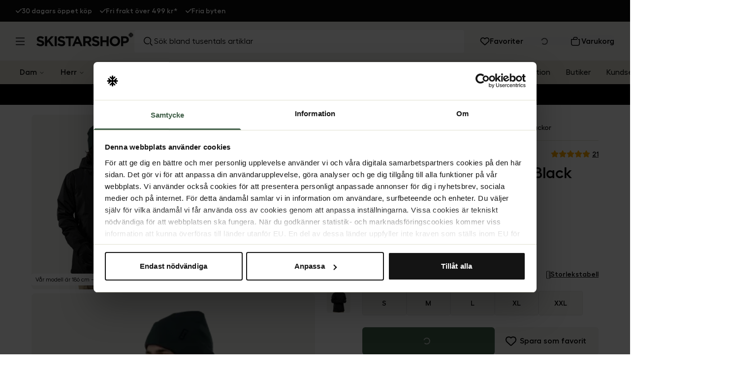

--- FILE ---
content_type: text/html; charset=utf-8
request_url: https://www.skistarshop.com/se/herr/klader/jackor/skidjackor-snowboardjackor/habllek-anorak-m-deep-black-731415
body_size: 56998
content:
<!DOCTYPE html><html class="scroll-smooth" lang="sv"><head><meta charSet="utf-8"/><meta name="viewport" content="width=device-width, initial-scale=1"/><link rel="preload" as="image" imageSrcSet="/_next/image?url=https%3A%2F%2Fshoplab.b-cdn.net%2Fskistar_production%2Fmedia-library%2F30648%2FA731415_m_1.png&amp;w=256&amp;q=75&amp;dpl=dpl_7vCtyfeJfy4towEgtWRNfTMDNMuz 256w, /_next/image?url=https%3A%2F%2Fshoplab.b-cdn.net%2Fskistar_production%2Fmedia-library%2F30648%2FA731415_m_1.png&amp;w=384&amp;q=75&amp;dpl=dpl_7vCtyfeJfy4towEgtWRNfTMDNMuz 384w, /_next/image?url=https%3A%2F%2Fshoplab.b-cdn.net%2Fskistar_production%2Fmedia-library%2F30648%2FA731415_m_1.png&amp;w=640&amp;q=75&amp;dpl=dpl_7vCtyfeJfy4towEgtWRNfTMDNMuz 640w, /_next/image?url=https%3A%2F%2Fshoplab.b-cdn.net%2Fskistar_production%2Fmedia-library%2F30648%2FA731415_m_1.png&amp;w=750&amp;q=75&amp;dpl=dpl_7vCtyfeJfy4towEgtWRNfTMDNMuz 750w, /_next/image?url=https%3A%2F%2Fshoplab.b-cdn.net%2Fskistar_production%2Fmedia-library%2F30648%2FA731415_m_1.png&amp;w=828&amp;q=75&amp;dpl=dpl_7vCtyfeJfy4towEgtWRNfTMDNMuz 828w, /_next/image?url=https%3A%2F%2Fshoplab.b-cdn.net%2Fskistar_production%2Fmedia-library%2F30648%2FA731415_m_1.png&amp;w=1080&amp;q=75&amp;dpl=dpl_7vCtyfeJfy4towEgtWRNfTMDNMuz 1080w, /_next/image?url=https%3A%2F%2Fshoplab.b-cdn.net%2Fskistar_production%2Fmedia-library%2F30648%2FA731415_m_1.png&amp;w=1200&amp;q=75&amp;dpl=dpl_7vCtyfeJfy4towEgtWRNfTMDNMuz 1200w, /_next/image?url=https%3A%2F%2Fshoplab.b-cdn.net%2Fskistar_production%2Fmedia-library%2F30648%2FA731415_m_1.png&amp;w=1920&amp;q=75&amp;dpl=dpl_7vCtyfeJfy4towEgtWRNfTMDNMuz 1920w, /_next/image?url=https%3A%2F%2Fshoplab.b-cdn.net%2Fskistar_production%2Fmedia-library%2F30648%2FA731415_m_1.png&amp;w=2048&amp;q=75&amp;dpl=dpl_7vCtyfeJfy4towEgtWRNfTMDNMuz 2048w, /_next/image?url=https%3A%2F%2Fshoplab.b-cdn.net%2Fskistar_production%2Fmedia-library%2F30648%2FA731415_m_1.png&amp;w=3840&amp;q=75&amp;dpl=dpl_7vCtyfeJfy4towEgtWRNfTMDNMuz 3840w" imageSizes="25vw" fetchPriority="high"/><link rel="preload" as="image" imageSrcSet="/_next/image?url=https%3A%2F%2Fshoplab.b-cdn.net%2Fskistar_production%2Fmedia-library%2F30648%2FA731415_m_1.png&amp;w=64&amp;q=75&amp;dpl=dpl_7vCtyfeJfy4towEgtWRNfTMDNMuz 64w, /_next/image?url=https%3A%2F%2Fshoplab.b-cdn.net%2Fskistar_production%2Fmedia-library%2F30648%2FA731415_m_1.png&amp;w=96&amp;q=75&amp;dpl=dpl_7vCtyfeJfy4towEgtWRNfTMDNMuz 96w, /_next/image?url=https%3A%2F%2Fshoplab.b-cdn.net%2Fskistar_production%2Fmedia-library%2F30648%2FA731415_m_1.png&amp;w=128&amp;q=75&amp;dpl=dpl_7vCtyfeJfy4towEgtWRNfTMDNMuz 128w, /_next/image?url=https%3A%2F%2Fshoplab.b-cdn.net%2Fskistar_production%2Fmedia-library%2F30648%2FA731415_m_1.png&amp;w=256&amp;q=75&amp;dpl=dpl_7vCtyfeJfy4towEgtWRNfTMDNMuz 256w, /_next/image?url=https%3A%2F%2Fshoplab.b-cdn.net%2Fskistar_production%2Fmedia-library%2F30648%2FA731415_m_1.png&amp;w=384&amp;q=75&amp;dpl=dpl_7vCtyfeJfy4towEgtWRNfTMDNMuz 384w, /_next/image?url=https%3A%2F%2Fshoplab.b-cdn.net%2Fskistar_production%2Fmedia-library%2F30648%2FA731415_m_1.png&amp;w=640&amp;q=75&amp;dpl=dpl_7vCtyfeJfy4towEgtWRNfTMDNMuz 640w, /_next/image?url=https%3A%2F%2Fshoplab.b-cdn.net%2Fskistar_production%2Fmedia-library%2F30648%2FA731415_m_1.png&amp;w=750&amp;q=75&amp;dpl=dpl_7vCtyfeJfy4towEgtWRNfTMDNMuz 750w, /_next/image?url=https%3A%2F%2Fshoplab.b-cdn.net%2Fskistar_production%2Fmedia-library%2F30648%2FA731415_m_1.png&amp;w=828&amp;q=75&amp;dpl=dpl_7vCtyfeJfy4towEgtWRNfTMDNMuz 828w, /_next/image?url=https%3A%2F%2Fshoplab.b-cdn.net%2Fskistar_production%2Fmedia-library%2F30648%2FA731415_m_1.png&amp;w=1080&amp;q=75&amp;dpl=dpl_7vCtyfeJfy4towEgtWRNfTMDNMuz 1080w, /_next/image?url=https%3A%2F%2Fshoplab.b-cdn.net%2Fskistar_production%2Fmedia-library%2F30648%2FA731415_m_1.png&amp;w=1200&amp;q=75&amp;dpl=dpl_7vCtyfeJfy4towEgtWRNfTMDNMuz 1200w, /_next/image?url=https%3A%2F%2Fshoplab.b-cdn.net%2Fskistar_production%2Fmedia-library%2F30648%2FA731415_m_1.png&amp;w=1920&amp;q=75&amp;dpl=dpl_7vCtyfeJfy4towEgtWRNfTMDNMuz 1920w, /_next/image?url=https%3A%2F%2Fshoplab.b-cdn.net%2Fskistar_production%2Fmedia-library%2F30648%2FA731415_m_1.png&amp;w=2048&amp;q=75&amp;dpl=dpl_7vCtyfeJfy4towEgtWRNfTMDNMuz 2048w, /_next/image?url=https%3A%2F%2Fshoplab.b-cdn.net%2Fskistar_production%2Fmedia-library%2F30648%2FA731415_m_1.png&amp;w=3840&amp;q=75&amp;dpl=dpl_7vCtyfeJfy4towEgtWRNfTMDNMuz 3840w" imageSizes="8vw" fetchPriority="high"/><link rel="preload" as="image" imageSrcSet="/_next/image?url=https%3A%2F%2Fshoplab.b-cdn.net%2Fskistar_production%2Fmedia-library%2F30648%2FA731415_m_1.png&amp;w=384&amp;q=75&amp;dpl=dpl_7vCtyfeJfy4towEgtWRNfTMDNMuz 384w, /_next/image?url=https%3A%2F%2Fshoplab.b-cdn.net%2Fskistar_production%2Fmedia-library%2F30648%2FA731415_m_1.png&amp;w=640&amp;q=75&amp;dpl=dpl_7vCtyfeJfy4towEgtWRNfTMDNMuz 640w, /_next/image?url=https%3A%2F%2Fshoplab.b-cdn.net%2Fskistar_production%2Fmedia-library%2F30648%2FA731415_m_1.png&amp;w=750&amp;q=75&amp;dpl=dpl_7vCtyfeJfy4towEgtWRNfTMDNMuz 750w, /_next/image?url=https%3A%2F%2Fshoplab.b-cdn.net%2Fskistar_production%2Fmedia-library%2F30648%2FA731415_m_1.png&amp;w=828&amp;q=75&amp;dpl=dpl_7vCtyfeJfy4towEgtWRNfTMDNMuz 828w, /_next/image?url=https%3A%2F%2Fshoplab.b-cdn.net%2Fskistar_production%2Fmedia-library%2F30648%2FA731415_m_1.png&amp;w=1080&amp;q=75&amp;dpl=dpl_7vCtyfeJfy4towEgtWRNfTMDNMuz 1080w, /_next/image?url=https%3A%2F%2Fshoplab.b-cdn.net%2Fskistar_production%2Fmedia-library%2F30648%2FA731415_m_1.png&amp;w=1200&amp;q=75&amp;dpl=dpl_7vCtyfeJfy4towEgtWRNfTMDNMuz 1200w, /_next/image?url=https%3A%2F%2Fshoplab.b-cdn.net%2Fskistar_production%2Fmedia-library%2F30648%2FA731415_m_1.png&amp;w=1920&amp;q=75&amp;dpl=dpl_7vCtyfeJfy4towEgtWRNfTMDNMuz 1920w, /_next/image?url=https%3A%2F%2Fshoplab.b-cdn.net%2Fskistar_production%2Fmedia-library%2F30648%2FA731415_m_1.png&amp;w=2048&amp;q=75&amp;dpl=dpl_7vCtyfeJfy4towEgtWRNfTMDNMuz 2048w, /_next/image?url=https%3A%2F%2Fshoplab.b-cdn.net%2Fskistar_production%2Fmedia-library%2F30648%2FA731415_m_1.png&amp;w=3840&amp;q=75&amp;dpl=dpl_7vCtyfeJfy4towEgtWRNfTMDNMuz 3840w" imageSizes="(max-width: 900px) 100vw, 50vw" fetchPriority="high"/><link rel="stylesheet" href="/_next/static/css/62a9d2105da04f89.css?dpl=dpl_7vCtyfeJfy4towEgtWRNfTMDNMuz" data-precedence="next"/><link rel="preload" as="script" fetchPriority="low" href="/_next/static/chunks/webpack-e50c4b2c3e5f537f.js?dpl=dpl_7vCtyfeJfy4towEgtWRNfTMDNMuz"/><script src="/_next/static/chunks/5b8f0dd8-3c3de879e3d3fc41.js?dpl=dpl_7vCtyfeJfy4towEgtWRNfTMDNMuz" async=""></script><script src="/_next/static/chunks/749-86b58092c841113c.js?dpl=dpl_7vCtyfeJfy4towEgtWRNfTMDNMuz" async=""></script><script src="/_next/static/chunks/main-app-73c29af8291cfe3a.js?dpl=dpl_7vCtyfeJfy4towEgtWRNfTMDNMuz" async=""></script><script src="/_next/static/chunks/329-7e12abc5f5360c65.js?dpl=dpl_7vCtyfeJfy4towEgtWRNfTMDNMuz" async=""></script><script src="/_next/static/chunks/115-56515f5b73bc17ca.js?dpl=dpl_7vCtyfeJfy4towEgtWRNfTMDNMuz" async=""></script><script src="/_next/static/chunks/762-df497c53db9d241c.js?dpl=dpl_7vCtyfeJfy4towEgtWRNfTMDNMuz" async=""></script><script src="/_next/static/chunks/490-bceb51f62dcb2ab7.js?dpl=dpl_7vCtyfeJfy4towEgtWRNfTMDNMuz" async=""></script><script src="/_next/static/chunks/779-020edd6bcf4ad266.js?dpl=dpl_7vCtyfeJfy4towEgtWRNfTMDNMuz" async=""></script><script src="/_next/static/chunks/176-04d6bc936a94d91b.js?dpl=dpl_7vCtyfeJfy4towEgtWRNfTMDNMuz" async=""></script><script src="/_next/static/chunks/968-8a150b17edb498c3.js?dpl=dpl_7vCtyfeJfy4towEgtWRNfTMDNMuz" async=""></script><script src="/_next/static/chunks/582-0bd48f82fdd66836.js?dpl=dpl_7vCtyfeJfy4towEgtWRNfTMDNMuz" async=""></script><script src="/_next/static/chunks/591-8719f168f4379dc7.js?dpl=dpl_7vCtyfeJfy4towEgtWRNfTMDNMuz" async=""></script><script src="/_next/static/chunks/314-aef180c358b6e268.js?dpl=dpl_7vCtyfeJfy4towEgtWRNfTMDNMuz" async=""></script><script src="/_next/static/chunks/app/%5Blang%5D/%5B...slug%5D/page-081293ca2d049c8e.js?dpl=dpl_7vCtyfeJfy4towEgtWRNfTMDNMuz" async=""></script><script src="/_next/static/chunks/app/%5Blang%5D/%5B...slug%5D/not-found-e33b9dfae7057e7a.js?dpl=dpl_7vCtyfeJfy4towEgtWRNfTMDNMuz" async=""></script><script src="/_next/static/chunks/435-4bc6bd9a09da606e.js?dpl=dpl_7vCtyfeJfy4towEgtWRNfTMDNMuz" async=""></script><script src="/_next/static/chunks/app/%5Blang%5D/layout-5f7fb3ee01679a76.js?dpl=dpl_7vCtyfeJfy4towEgtWRNfTMDNMuz" async=""></script><script src="/_next/static/chunks/app/%5Blang%5D/error-961ea09edc68f001.js?dpl=dpl_7vCtyfeJfy4towEgtWRNfTMDNMuz" async=""></script><link rel="preload" href="https://js.testfreaks.com/onpage/skistarshop-sv/head.js?v=2" as="script"/><title>Köp EQPE Habllek Anorak M - Deep Black | Skistarshop</title><meta name="description" content="Habllek Anorak M - Deep Black från EQPE Se fler Skidjackor &amp; snowboardjackor hos Skistarshop"/><meta name="robots" content="index, follow"/><meta name="googlebot" content="index, follow"/><link rel="canonical" href="https://www.skistarshop.com/se/herr/klader/jackor/skidjackor-snowboardjackor/habllek-anorak-m-deep-black-731415"/><link rel="alternate" hrefLang="sv-SE" href="https://www.skistarshop.com/se/herr/klader/jackor/skidjackor-snowboardjackor/habllek-anorak-m-deep-black-731415"/><link rel="alternate" hrefLang="nb-NO" href="https://www.skistarshop.com/no/herre/klaer/jakker/ski-snowboardjakker/habllek-anorak-m-deep-black-731415"/><link rel="alternate" hrefLang="da-DK" href="https://www.skistarshop.com/dk/herre/toj/jakker/ski-snowboardjakker/habllek-anorak-m-deep-black-731415"/><link rel="alternate" hrefLang="x-default" href="https://www.skistarshop.com/se/herr/klader/jackor/skidjackor-snowboardjackor/habllek-anorak-m-deep-black-731415"/><meta property="og:title" content="Köp EQPE Habllek Anorak M - Deep Black | Skistarshop"/><meta property="og:description" content="Habllek Anorak M - Deep Black från EQPE Se fler Skidjackor &amp; snowboardjackor hos Skistarshop"/><meta property="og:image" content="https://shoplab.b-cdn.net/skistar_production/media-library/30648/A731415_m_1.png"/><meta property="og:image:width" content="600"/><meta property="og:image:height" content="764"/><meta property="og:image:alt" content="Habllek Anorak M"/><meta name="twitter:card" content="summary_large_image"/><meta name="twitter:title" content="Köp EQPE Habllek Anorak M - Deep Black | Skistarshop"/><meta name="twitter:description" content="Habllek Anorak M - Deep Black från EQPE Se fler Skidjackor &amp; snowboardjackor hos Skistarshop"/><meta name="twitter:image" content="https://shoplab.b-cdn.net/skistar_production/media-library/30648/A731415_m_1.png"/><meta name="twitter:image:width" content="600"/><meta name="twitter:image:height" content="764"/><meta name="twitter:image:alt" content="Habllek Anorak M"/><link rel="icon" href="/favicon.ico" type="image/x-icon" sizes="32x32"/><script src="/_next/static/chunks/polyfills-42372ed130431b0a.js?dpl=dpl_7vCtyfeJfy4towEgtWRNfTMDNMuz" noModule=""></script></head><body class=""><script>(self.__next_s=self.__next_s||[]).push([0,{"children":"(function(w,d,s,l,i){w[l]=w[l]||[];w[l].push({'gtm.start':\nnew Date().getTime(),event:'gtm.js'});var f=d.getElementsByTagName(s)[0],\nj=d.createElement(s),dl=l!='dataLayer'?'&l='+l:'';j.async=true;j.src=\n'https://www.googletagmanager.com/gtm.js?id='+i+dl;f.parentNode.insertBefore(j,f);\n})(window,document,'script','dataLayer','GTM-KS3H23PN');","id":"gtm-script"}])</script><noscript><iframe src="https://www.googletagmanager.com/ns.html?id=GTM-KS3H23PN" height="0" width="0" style="display:none;visibility:hidden"></iframe></noscript><button class="inline-flex items-center justify-center whitespace-nowrap ring-offset-background focus-visible:!ring-blue-500 focus-visible:outline-none focus-visible:ring-2 focus-visible:ring-ring disabled:pointer-events-none disabled:opacity-50 border border-input bg-background hover:bg-accent hover:text-accent-foreground h-12 fixed top-4 left-4 z-[9999] px-6 py-3 rounded-md shadow-lg transition-all duration-200 focus:outline-none focus:ring-2 focus:ring-blue-500 font-medium text-sm opacity-0 -translate-y-full pointer-events-none" data-skip-button="true" aria-label="Hoppa till huvudinnehåll">Hoppa till huvudinnehåll</button><div class="flex flex-col w-full"><div class="flex h-8 lg:h-11 w-full bg-textBlack text-white"><div class="max-w-[2500px] m-auto h-full w-full"><div class="px-4 lg:px-8 h-full"><div class="flex items-center h-full justiy-between w-full relative"><div class="relative w-full h-full items-center md:left-0 md:max-w-full overflow-hidden flex" role="region" aria-roledescription="carousel"><div class="w-full lg:overflow-hidden"><div class="flex -ml-4 md:-ml-4"><div role="group" aria-roledescription="slide" class="min-w-0 shrink-0 grow-0 pl-4 md:w-auto w-full md:flex-initial md:justify-start basis-full text-xs md:text-sm font-semibold gap-2 flex items-center md:pl-4"><svg class="fill-white w-3 h-3" width="14" height="10" viewBox="0 0 14 10" xmlns="http://www.w3.org/2000/svg"><path d="M13.7062 0.293701C14.0968 0.684326 14.0968 1.3187 13.7062 1.70933L5.70615 9.70933C5.31553 10.1 4.68115 10.1 4.29053 9.70933L0.290527 5.70933C-0.100098 5.3187 -0.100098 4.68433 0.290527 4.2937C0.681152 3.90308 1.31553 3.90308 1.70615 4.2937L4.9999 7.58433L12.2937 0.293701C12.6843 -0.0969238 13.3187 -0.0969238 13.7093 0.293701H13.7062Z"></path></svg><a href="/se/kundservice/byten-och-returer">30 dagars öppet köp</a></div><div role="group" aria-roledescription="slide" class="min-w-0 shrink-0 grow-0 pl-4 md:w-auto w-full md:flex-initial md:justify-start basis-full text-xs md:text-sm font-semibold gap-2 flex items-center md:pl-4"><svg class="fill-white w-3 h-3" width="14" height="10" viewBox="0 0 14 10" xmlns="http://www.w3.org/2000/svg"><path d="M13.7062 0.293701C14.0968 0.684326 14.0968 1.3187 13.7062 1.70933L5.70615 9.70933C5.31553 10.1 4.68115 10.1 4.29053 9.70933L0.290527 5.70933C-0.100098 5.3187 -0.100098 4.68433 0.290527 4.2937C0.681152 3.90308 1.31553 3.90308 1.70615 4.2937L4.9999 7.58433L12.2937 0.293701C12.6843 -0.0969238 13.3187 -0.0969238 13.7093 0.293701H13.7062Z"></path></svg><a href="https://www.skistarshop.com/se/kundservice/frakt-och-leverans">Fri frakt över 499 kr*</a></div><div role="group" aria-roledescription="slide" class="min-w-0 shrink-0 grow-0 pl-4 md:w-auto w-full md:flex-initial md:justify-start basis-full text-xs md:text-sm font-semibold gap-2 flex items-center md:pl-4"><svg class="fill-white w-3 h-3" width="14" height="10" viewBox="0 0 14 10" xmlns="http://www.w3.org/2000/svg"><path d="M13.7062 0.293701C14.0968 0.684326 14.0968 1.3187 13.7062 1.70933L5.70615 9.70933C5.31553 10.1 4.68115 10.1 4.29053 9.70933L0.290527 5.70933C-0.100098 5.3187 -0.100098 4.68433 0.290527 4.2937C0.681152 3.90308 1.31553 3.90308 1.70615 4.2937L4.9999 7.58433L12.2937 0.293701C12.6843 -0.0969238 13.3187 -0.0969238 13.7093 0.293701H13.7062Z"></path></svg><a href="/se/kundservice/byten-och-returer">Fria byten</a></div></div></div></div></div></div></div></div><div><div id="header-wrapper" class="h-24 lg:h-[7.9375rem] relative"><div id="header" class="h-24 lg:h-[7.9375rem] relative w-full bg-[#E2E1D2] top-0 left-0 z-40 transition-all"><div class="h-12 lg:h-[calc(5rem-1px)] flex items-center relative bg-beige border-b border-[#eeeeee] z-10 overflow-hidden"><div class=" max-w-[2500px] m-auto flex w-full"><div class="lg:px-8 flex lg:py-4  items-center justify-between w-full lg:gap-4"><div class="flex items-center lg:w-1/4 max-w-[calc(100%-164px)] lg:max-w-full"><button class="inline-flex items-center justify-center whitespace-nowrap rounded-md text-base font-semibold ring-offset-background focus-visible:!ring-blue-500 transition-colors focus-visible:outline-none focus-visible:ring-2 focus-visible:ring-ring disabled:pointer-events-none disabled:opacity-50 hover:text-accent-foreground w-auto h-auto p-0 hover:bg-transparent pl-4 py-4 pr-2 lg:p-0" aria-label="Öppna meny"><svg xmlns="http://www.w3.org/2000/svg" width="18" height="16" viewBox="0 0 18 16" fill="none" class=""><path d="M18 1.25H0M18 8H0M18 14.75H0" stroke="black" stroke-width="1.5"></path></svg></button><a class="lg:ml-6  mb-[0.44rem] lg:mb-2 overflow-hidden" aria-label="Gå till startsidan" href="/se"><svg xmlns="http://www.w3.org/2000/svg" width="168" height="25" viewBox="0 0 168 25" fill="none" class="lg:w-[13.9295rem] lg:h-[2.02356rem] max-w-[100%] lg:max-w-auto"><path fill-rule="evenodd" clip-rule="evenodd" d="M152.838 7.15552H145.911V24.2072H149.641V19.0875H152.473C156.276 19.0875 159.327 17.0396 159.327 13.1006V13.0484C159.327 9.56908 156.882 7.15552 152.838 7.15552ZM155.555 13.1738C155.555 14.6365 154.468 15.7545 152.598 15.7545H149.641V10.5408H152.525C154.385 10.5408 155.555 11.4393 155.555 13.1215V13.1738Z" fill="#111111"></path><path fill-rule="evenodd" clip-rule="evenodd" d="M135.274 6.86328C130.04 6.86328 126.236 10.8336 126.236 15.7235C126.236 20.6133 129.998 24.5001 135.232 24.5001C140.467 24.5001 144.27 20.5297 144.27 15.6294C144.27 10.7292 140.509 6.86328 135.274 6.86328ZM140.363 15.7235C140.363 18.649 138.283 21.0312 135.274 21.0312C132.265 21.0312 130.144 18.5968 130.144 15.6712V15.6294C130.144 12.7039 132.223 10.3217 135.232 10.3217C138.242 10.3217 140.363 12.7561 140.363 15.6817V15.7339V15.7235Z" fill="#111111"></path><path fill-rule="evenodd" clip-rule="evenodd" d="M124.617 7.15552V24.2072H120.887V17.3635H114.002V24.2072H110.272V7.15552H114.002V13.9051H120.887V7.15552H124.617Z" fill="#111111"></path><path fill-rule="evenodd" clip-rule="evenodd" d="M101.923 6.91528C104.399 6.91528 106.5 7.68846 108.224 9.07809L106.291 11.8991C104.786 10.8543 103.313 10.217 101.881 10.217C100.45 10.217 99.6977 10.8752 99.6977 11.7006V11.7529C99.6977 12.8708 100.429 13.2365 103.355 13.9888C106.792 14.8874 108.736 16.1307 108.736 19.1085V19.1607C108.736 22.546 106.165 24.4476 102.508 24.4476C99.9381 24.4476 97.3469 23.549 95.3094 21.7206L97.514 19.0667C99.0395 20.3309 100.638 21.1355 102.581 21.1355C104.107 21.1355 105.026 20.5294 105.026 19.5264V19.4742C105.026 18.5234 104.452 18.0427 101.61 17.3114C98.1932 16.4337 95.9886 15.4829 95.9886 12.0977C95.9886 8.95271 98.4648 6.91528 101.923 6.91528Z" fill="#111111"></path><path fill-rule="evenodd" clip-rule="evenodd" d="M90.9943 13.0275V12.9752C90.9943 11.3662 89.8764 10.5408 88.0584 10.5408H84.3492V15.441H88.1315C89.9495 15.441 90.9943 14.4693 90.9943 13.0275ZM91.1406 18.1158L95.2886 24.2072H90.9212L87.2852 18.7532H84.3597V24.2072H80.6296V7.15552H88.3823C90.5346 7.15552 92.2168 7.76152 93.3243 8.88994C94.2647 9.84074 94.7766 11.1781 94.7766 12.7872C94.7766 15.5873 93.293 17.3217 91.1406 18.1263" fill="#111111"></path><path fill-rule="evenodd" clip-rule="evenodd" d="M68.4157 17.0711H72.9189L70.662 11.544L68.4052 17.0711M72.4278 7.03027L79.6998 24.2073H75.8026L74.2458 20.3832H67.0783L65.5319 24.2073H61.7287L69.0008 7.03027H72.4383" fill="#111111"></path><path fill-rule="evenodd" clip-rule="evenodd" d="M64.2051 7.15552V10.6139H59.0436V24.2072H55.3031V10.6139H50.1521V7.15552H64.2051Z" fill="#111111"></path><path fill-rule="evenodd" clip-rule="evenodd" d="M42.88 6.91528C45.3562 6.91528 47.4563 7.68846 49.1803 9.07809L47.2474 11.8991C45.7428 10.8543 44.2696 10.217 42.8382 10.217C41.4068 10.217 40.6545 10.8752 40.6545 11.7006V11.7529C40.6545 12.8708 41.3754 13.2365 44.3114 13.9888C47.7489 14.8874 49.6923 16.1307 49.6923 19.1085V19.1607C49.6923 22.546 47.122 24.4476 43.4651 24.4476C40.8948 24.4476 38.3036 23.549 36.2662 21.7206L38.4708 19.0667C39.9962 20.3309 41.5948 21.1355 43.5382 21.1355C45.0637 21.1355 45.9831 20.5294 45.9831 19.5264V19.4742C45.9831 18.5234 45.4085 18.0427 42.5665 17.3114C39.1499 16.4337 36.9453 15.4829 36.9453 12.0977C36.9453 8.95271 39.4216 6.91528 42.88 6.91528Z" fill="#111111"></path><path fill-rule="evenodd" clip-rule="evenodd" d="M31.3972 24.2072H35.1273V7.15552H31.3972V24.2072Z" fill="#111111"></path><path fill-rule="evenodd" clip-rule="evenodd" d="M29.8507 7.15552L22.9443 14.3858L30.1641 24.2072H25.6818L20.4158 16.9456L18.462 18.9935V24.2072H14.7319V7.15552H18.462V14.6052L25.337 7.15552H29.8507Z" fill="#111111"></path><path fill-rule="evenodd" clip-rule="evenodd" d="M6.61379 6.91528C9.09004 6.91528 11.1902 7.68846 12.9141 9.07809L10.9812 11.8991C9.47663 10.8543 8.00342 10.217 6.572 10.217C5.14058 10.217 4.3883 10.8752 4.3883 11.7006V11.7529C4.3883 12.8708 5.11968 13.2365 8.04521 13.9888C11.4827 14.8874 13.4261 16.1307 13.4261 19.1085V19.1607C13.4261 22.546 10.8558 24.4476 7.1989 24.4476C4.62861 24.4476 2.03742 23.549 0 21.7206L2.2046 19.0667C3.73005 20.3309 5.32865 21.1355 7.27203 21.1355C8.79749 21.1355 9.71694 20.5294 9.71694 19.5264V19.4742C9.71694 18.5234 9.14229 18.0427 6.30034 17.3114C2.88374 16.4337 0.679141 15.4829 0.679141 12.0977C0.679141 8.95271 3.15539 6.91528 6.61379 6.91528Z" fill="#111111"></path><path d="M166.818 4.35543H165.742C165.543 4.35543 165.501 4.2405 165.637 4.10467L166.379 3.36284C166.379 3.36284 166.442 3.2897 166.452 3.24791C166.473 3.20612 166.484 3.15387 166.484 3.11208C166.484 3.07029 166.484 3.01805 166.452 2.97625C166.431 2.93446 166.41 2.89267 166.379 2.86132L166.139 2.62101C166.066 2.55832 165.982 2.51653 165.888 2.51653C165.794 2.51653 165.7 2.55832 165.637 2.62101L164.237 4.04198C164.101 4.18826 163.976 4.31364 163.966 4.32409C163.955 4.34498 163.934 4.35543 163.913 4.35543H163.61C163.537 4.35543 163.475 4.32409 163.422 4.2614C163.37 4.20915 163.349 4.13602 163.349 4.06288V3.77033C163.349 3.77033 163.349 3.74943 163.36 3.73898C163.36 3.72853 163.37 3.71808 163.38 3.70764C163.443 3.64495 163.558 3.55091 163.663 3.45688L165.073 2.0568C165.073 2.0568 165.136 1.98366 165.146 1.94187C165.167 1.90008 165.178 1.84783 165.178 1.80604C165.178 1.76425 165.178 1.71201 165.146 1.67021C165.125 1.62842 165.104 1.58663 165.073 1.55528L164.833 1.31497C164.76 1.25228 164.676 1.21049 164.582 1.21049C164.488 1.21049 164.394 1.25228 164.331 1.31497L163.851 1.80604C163.715 1.94187 163.673 1.99411 163.6 2.04635C163.454 2.17173 163.349 2.10904 163.36 1.92097V0.865691C163.36 0.771656 163.318 0.677621 163.255 0.604483C163.192 0.541793 163.098 0.5 163.004 0.5H162.68C162.586 0.5 162.492 0.531345 162.43 0.604483C162.367 0.667173 162.325 0.761208 162.325 0.865691V1.91052C162.325 2.09859 162.231 2.15084 162.085 2.0359C162.012 1.97321 161.98 1.93142 161.834 1.79559L161.353 1.31497C161.28 1.25228 161.197 1.21049 161.103 1.21049C161.009 1.21049 160.915 1.25228 160.852 1.31497L160.612 1.55528C160.612 1.55528 160.549 1.62842 160.539 1.67021C160.518 1.71201 160.507 1.76425 160.507 1.80604C160.507 1.84783 160.507 1.90008 160.539 1.94187C160.559 1.98366 160.58 2.02546 160.612 2.0568L162.022 3.45688C162.127 3.55091 162.242 3.65539 162.304 3.70764C162.304 3.70764 162.325 3.72853 162.325 3.73898C162.325 3.74943 162.336 3.75988 162.336 3.77033V4.06288C162.336 4.13602 162.304 4.20915 162.263 4.2614C162.21 4.31364 162.148 4.34498 162.074 4.35543H161.771C161.771 4.35543 161.73 4.34498 161.719 4.32409C161.709 4.31364 161.583 4.17781 161.448 4.04198L160.047 2.62101C159.974 2.55832 159.891 2.51653 159.797 2.51653C159.703 2.51653 159.609 2.55832 159.546 2.62101L159.295 2.86132C159.295 2.86132 159.232 2.93446 159.222 2.97625C159.201 3.01805 159.191 3.07029 159.191 3.11208C159.191 3.15387 159.191 3.20612 159.222 3.24791C159.243 3.2897 159.264 3.3315 159.295 3.36284L160.037 4.10467C160.173 4.2405 160.131 4.35543 159.933 4.35543H158.856C158.762 4.35543 158.679 4.38678 158.606 4.45991C158.543 4.5226 158.501 4.61664 158.501 4.72112V5.02412C158.501 5.11816 158.543 5.21219 158.606 5.28533C158.668 5.34802 158.762 5.38982 158.856 5.38982H159.933C160.131 5.38982 160.173 5.50475 160.037 5.64058L159.295 6.38241C159.295 6.38241 159.232 6.45554 159.222 6.49734C159.201 6.53913 159.191 6.59137 159.191 6.63317C159.191 6.67496 159.191 6.7272 159.222 6.76899C159.243 6.81079 159.264 6.85258 159.295 6.88393L159.535 7.12424C159.609 7.18693 159.692 7.22872 159.786 7.22872C159.88 7.22872 159.974 7.18693 160.037 7.12424L161.437 5.70327C161.573 5.55699 161.698 5.43161 161.709 5.42116C161.719 5.40026 161.74 5.38982 161.761 5.38982H162.064C162.137 5.38982 162.2 5.42116 162.252 5.48385C162.304 5.53609 162.325 5.60923 162.325 5.68237V5.97492C162.325 5.97492 162.304 6.02716 162.283 6.03761C162.221 6.1003 162.106 6.19434 162.001 6.28837L160.591 7.68845C160.591 7.68845 160.528 7.76159 160.518 7.80338C160.497 7.84517 160.486 7.89741 160.486 7.93921C160.486 7.981 160.486 8.03324 160.518 8.07503C160.539 8.11683 160.559 8.15862 160.591 8.18997L160.831 8.43028C160.904 8.49297 160.988 8.53476 161.082 8.53476C161.176 8.53476 161.27 8.49297 161.333 8.43028L161.813 7.94965C161.949 7.81383 161.991 7.76159 162.064 7.6989C162.21 7.57352 162.315 7.63621 162.304 7.82428V8.86911C162.304 8.96314 162.346 9.05718 162.409 9.13032C162.471 9.19301 162.565 9.2348 162.66 9.2348H162.983C163.077 9.2348 163.171 9.20345 163.234 9.13032C163.297 9.06763 163.339 8.97359 163.339 8.86911V7.82428C163.339 7.63621 163.433 7.58396 163.579 7.6989C163.652 7.76159 163.683 7.80338 163.83 7.94965L164.31 8.43028C164.384 8.49297 164.467 8.53476 164.561 8.53476C164.655 8.53476 164.749 8.49297 164.812 8.43028L165.052 8.18997C165.052 8.18997 165.115 8.11683 165.125 8.07503C165.146 8.03324 165.157 7.981 165.157 7.93921C165.157 7.89741 165.157 7.84517 165.125 7.80338C165.104 7.76159 165.084 7.71979 165.052 7.68845L163.642 6.28837C163.537 6.19434 163.422 6.08985 163.36 6.03761C163.339 6.01672 163.328 5.99582 163.318 5.97492V5.68237C163.318 5.60923 163.349 5.53609 163.391 5.48385C163.443 5.43161 163.506 5.40026 163.579 5.38982H163.882C163.882 5.38982 163.924 5.40026 163.934 5.42116C163.945 5.43161 164.07 5.55699 164.206 5.70327L165.606 7.12424C165.679 7.18693 165.763 7.22872 165.857 7.22872C165.951 7.22872 166.045 7.18693 166.107 7.12424L166.348 6.88393C166.348 6.88393 166.41 6.81079 166.421 6.76899C166.431 6.7272 166.452 6.67496 166.452 6.63317C166.452 6.59137 166.452 6.53913 166.421 6.49734C166.39 6.45554 166.379 6.41375 166.348 6.38241L165.606 5.64058C165.47 5.50475 165.512 5.38982 165.71 5.38982H166.797C166.891 5.38982 166.975 5.35847 167.048 5.28533C167.111 5.22264 167.152 5.12861 167.152 5.02412V4.72112C167.152 4.62709 167.111 4.53305 167.037 4.47036C166.975 4.40767 166.881 4.36588 166.787 4.36588L166.818 4.35543Z" fill="#111111"></path></svg></a></div><div class="relative hidden lg:block w-full max-w-[42rem]"><button class="inline-flex items-center whitespace-nowrap ring-offset-background focus-visible:!ring-blue-500 transition-colors focus-visible:outline-none focus-visible:ring-2 focus-visible:ring-ring disabled:pointer-events-none disabled:opacity-50 !text-black lg:min-w-40 w-full max-w-[42rem] p-4 gap-2 font-normal text-base justify-start rounded shadow-none bg-white text-darkGrey h-12 border border-[#eeeeee] relative hover:bg-white cursor-text" aria-label="Sök bland tusentals artiklar" type="button" aria-haspopup="dialog" aria-expanded="false" aria-controls="radix-:R15mj4va:" data-state="closed"><svg xmlns="http://www.w3.org/2000/svg" width="24" height="24" viewBox="0 0 24 24" fill="none" class=""><path d="M13.962 16.296C12.916 16.9224 11.7192 17.2521 10.5 17.25C9.6134 17.2512 8.7353 17.0772 7.91618 16.7379C7.09707 16.3986 6.35308 15.9008 5.72701 15.273C5.09924 14.6469 4.6014 13.9029 4.26212 13.0838C3.92284 12.2647 3.7488 11.3866 3.75001 10.5C3.75001 8.63601 4.50501 6.94901 5.72701 5.72701C6.35308 5.09924 7.09707 4.6014 7.91618 4.26212C8.7353 3.92284 9.6134 3.7488 10.5 3.75001C12.364 3.75001 14.051 4.50501 15.273 5.72701C15.9008 6.35308 16.3986 7.09707 16.7379 7.91618C17.0772 8.7353 17.2512 9.6134 17.25 10.5C17.2517 11.6974 16.9338 12.8736 16.329 13.907C15.812 14.789 15.895 15.895 16.618 16.618L20.471 20.471" stroke="black" stroke-width="1.5"></path></svg>Sök bland tusentals artiklar</button></div><div class="flex justify-end items-center lg:w-1/4 shrink-0 min-w-max lg:gap-8"><div class="lg:hidden opacity-0 transition-opacity invisible" id="search-icon"><button class="justify-center whitespace-nowrap rounded-md text-base font-semibold ring-offset-background focus-visible:!ring-blue-500 transition-colors focus-visible:outline-none focus-visible:ring-2 focus-visible:ring-ring disabled:pointer-events-none disabled:opacity-50 hover:text-accent-foreground flex flex-col items-center justiify-center w-full py-0 px-2 lg:p-0 hover:bg-transparent h-8" aria-label="Öppna sök" type="button" aria-haspopup="dialog" aria-expanded="false" aria-controls="radix-:R3lmj4va:" data-state="closed"><svg xmlns="http://www.w3.org/2000/svg" width="24" height="24" viewBox="0 0 24 24" fill="none" class=""><path d="M13.962 16.296C12.916 16.9224 11.7192 17.2521 10.5 17.25C9.6134 17.2512 8.7353 17.0772 7.91618 16.7379C7.09707 16.3986 6.35308 15.9008 5.72701 15.273C5.09924 14.6469 4.6014 13.9029 4.26212 13.0838C3.92284 12.2647 3.7488 11.3866 3.75001 10.5C3.75001 8.63601 4.50501 6.94901 5.72701 5.72701C6.35308 5.09924 7.09707 4.6014 7.91618 4.26212C8.7353 3.92284 9.6134 3.7488 10.5 3.75001C12.364 3.75001 14.051 4.50501 15.273 5.72701C15.9008 6.35308 16.3986 7.09707 16.7379 7.91618C17.0772 8.7353 17.2512 9.6134 17.25 10.5C17.2517 11.6974 16.9338 12.8736 16.329 13.907C15.812 14.789 15.895 15.895 16.618 16.618L20.471 20.471" stroke="black" stroke-width="1.5"></path></svg></button></div><a class="flex items-center justify-center py-4 px-2 lg:p-0 lg:mx-0 relative gap-2" href="/se/favorites"><div class="relative"><svg xmlns="http://www.w3.org/2000/svg" width="20" height="16" viewBox="0 0 20 16" fill="none" class=""><path d="M8.89498 15.5646L8.8035 15.4804L2.39294 9.52724C1.26963 8.48442 0.632965 7.02082 0.632965 5.4877V5.36695C0.632965 2.79102 2.46246 0.580988 4.99449 0.0980001C6.43613 -0.180084 7.91071 0.152885 9.08525 0.979818C9.41456 1.21399 9.72191 1.48476 10 1.79577C10.1537 1.62014 10.3183 1.45915 10.494 1.30913C10.6293 1.19204 10.7684 1.08227 10.9147 0.979818C12.0893 0.152885 13.5639 -0.180084 15.0055 0.0943412C17.5375 0.577329 19.367 2.79102 19.367 5.36695V5.4877C19.367 7.02082 18.7304 8.48442 17.607 9.52724L11.1965 15.4804L11.105 15.5646C10.805 15.8427 10.4098 16 10 16C9.59019 16 9.19502 15.8463 8.89498 15.5646ZM9.38163 3.7387C9.36699 3.72772 9.35601 3.71309 9.34504 3.69845L8.69373 2.96665L8.69007 2.96299C7.84485 2.01531 6.56786 1.58355 5.3238 1.82139C3.61871 2.14704 2.38928 3.63259 2.38928 5.36695V5.4877C2.38928 6.53052 2.8247 7.52942 3.58943 8.23927L10 14.1925L16.4106 8.23927C17.1753 7.52942 17.6107 6.53052 17.6107 5.4877V5.36695C17.6107 3.63625 16.3813 2.14704 14.6799 1.82139C13.4358 1.58355 12.1551 2.01897 11.3136 2.96299C11.3136 2.96299 11.3136 2.96299 11.3099 2.96665C11.3063 2.97031 11.3099 2.96665 11.3063 2.97031L10.655 3.70211C10.644 3.71675 10.6293 3.72773 10.6184 3.74236C10.4537 3.90702 10.2305 3.99849 10 3.99849C9.76948 3.99849 9.54628 3.90702 9.38163 3.74236V3.7387Z" fill="black"></path></svg></div><span class="leading-none font-semibold text-textBlack hidden lg:block">Favoriter</span></a><button class="whitespace-nowrap rounded-md text-base font-semibold ring-offset-background focus-visible:!ring-blue-500 transition-colors focus-visible:outline-none focus-visible:ring-2 focus-visible:ring-ring disabled:pointer-events-none disabled:opacity-50 hover:bg-accent hover:text-accent-foreground flex items-center justify-center gap-2 lg:mx-0 h-auto px-2 py-2 lg:p-0 lg:min-w-[94px]" aria-label="Logga in"><svg xmlns="http://www.w3.org/2000/svg" width="24" height="24" viewBox="0 0 24 24" fill="none" stroke="currentColor" stroke-width="2" stroke-linecap="round" stroke-linejoin="round" class="lucide lucide-loader-circle mr-2 h-4 w-4 animate-spin"><path d="M21 12a9 9 0 1 1-6.219-8.56"></path></svg></button><!--$--><div class="flex items-center"><button class="inline-flex items-center justify-center whitespace-nowrap rounded-md text-base font-semibold ring-offset-background focus-visible:!ring-blue-500 transition-colors focus-visible:outline-none focus-visible:ring-2 focus-visible:ring-ring disabled:pointer-events-none disabled:opacity-50 hover:bg-accent hover:text-accent-foreground w-auto h-auto p-0" aria-label="Öppna varukorg" type="button" aria-haspopup="dialog" aria-expanded="false" aria-controls="radix-:R19lmj4va:" data-state="closed"><div class="flex items-center justify-center pr-4 pl-2 py-2 lg:p-0 gap-2 lg:mx-0 "><div class="relative"><svg xmlns="http://www.w3.org/2000/svg" width="24" height="24" viewBox="0 0 24 24" fill="none" class=""><path d="M8.25 8.25V6C8.25 5.40326 8.48705 4.83097 8.90901 4.40901C9.33097 3.98705 9.90326 3.75 10.5 3.75H13.5C14.0967 3.75 14.669 3.98705 15.091 4.40901C15.5129 4.83097 15.75 5.40326 15.75 6C15.75 6.59674 15.5129 7.16903 15.091 7.59099C14.669 8.01295 14.0967 8.25 13.5 8.25H3.75V16.5C3.75 17.4946 4.14509 18.4484 4.84835 19.1517C5.55161 19.8549 6.50544 20.25 7.5 20.25H16.5C17.4946 20.25 18.4484 19.8549 19.1517 19.1517C19.8549 18.4484 20.25 17.4946 20.25 16.5V8.25H17.5" stroke="black" stroke-width="1.5"></path></svg></div><span class="leading-none font-semibold text-textBlack hidden lg:block">Varukorg</span></div></button></div><!--/$--></div></div></div></div><div id="navbar" class="absolute left-0 w-full bottom-0 z-0 transition-opacity h-12 lg:h-12"><div class="lg:hidden "><button class="whitespace-nowrap text-base ring-offset-background focus-visible:!ring-blue-500 transition-colors focus-visible:outline-none focus-visible:ring-2 focus-visible:ring-ring disabled:pointer-events-none disabled:opacity-50 hover:text-accent-foreground py-4 bg-white hover:bg-white rounded-none font-normal h-12 text-subhead px-4 gap-2 flex border-b border-[#eee] items-center justify-start relative w-full overflow-hidden text-ellipsis cursor-text" aria-label="Sök bland tusentals artiklar" type="button" aria-haspopup="dialog" aria-expanded="false" aria-controls="radix-:Rpmj4va:" data-state="closed"><svg xmlns="http://www.w3.org/2000/svg" width="24" height="24" viewBox="0 0 24 24" fill="none" class=""><path d="M13.962 16.296C12.916 16.9224 11.7192 17.2521 10.5 17.25C9.6134 17.2512 8.7353 17.0772 7.91618 16.7379C7.09707 16.3986 6.35308 15.9008 5.72701 15.273C5.09924 14.6469 4.6014 13.9029 4.26212 13.0838C3.92284 12.2647 3.7488 11.3866 3.75001 10.5C3.75001 8.63601 4.50501 6.94901 5.72701 5.72701C6.35308 5.09924 7.09707 4.6014 7.91618 4.26212C8.7353 3.92284 9.6134 3.7488 10.5 3.75001C12.364 3.75001 14.051 4.50501 15.273 5.72701C15.9008 6.35308 16.3986 7.09707 16.7379 7.91618C17.0772 8.7353 17.2512 9.6134 17.25 10.5C17.2517 11.6974 16.9338 12.8736 16.329 13.907C15.812 14.789 15.895 15.895 16.618 16.618L20.471 20.471" stroke="black" stroke-width="1.5"></path></svg><span class="overflow-hidden text-ellipsis block">Sök bland tusentals artiklar</span></button></div><div class="hidden lg:block"><div class="flex justify-center "><nav aria-label="Main" data-orientation="horizontal" dir="ltr" class="relative z-10 flex max-w-full w-full flex-1 items-center justify-center"><div style="position:relative"><ul data-orientation="horizontal" class="flex flex-1 list-none items-center w-screen space-x-1 max-w-[2500px] px-4 lg:px-6 justify-between mx-auto" dir="ltr"><div class="flex"><li class=""><button id="radix-:R19mj4va:-trigger-radix-:R2n9mj4va:" data-state="closed" aria-expanded="false" aria-controls="radix-:R19mj4va:-content-radix-:R2n9mj4va:" class="group inline-flex h-10 w-max items-center justify-center px-4 py-2 transition-colors hover:bg-accent hover:text-accent-foreground focus:bg-accent focus:text-accent-foreground focus:outline-none disabled:pointer-events-none disabled:opacity-50 data-[active]:bg-accent/50 data-[state=open]:bg-accent/50 group lg:h-12 bg-[#E2E1D2] text-base font-semibold text-textBlack-dark rounded-none" data-radix-collection-item=""><div class="relative"><a href="/se/dam">Dam</a></div> <svg xmlns="http://www.w3.org/2000/svg" width="24" height="24" viewBox="0 0 24 24" fill="none" stroke="currentColor" stroke-width="2" stroke-linecap="round" stroke-linejoin="round" class="lucide lucide-chevron-down relative top-[1px] ml-1 h-3 w-3 transition duration-200 group-data-[state=open]:rotate-180" aria-hidden="true"><path d="m6 9 6 6 6-6"></path></svg></button><div class="hidden"><a href="/se/nyheter/nyheter-dam">Nyheter</a><a href="/se/dam/klader">Kläder</a><a href="/se/dam/klader/jackor"></a><a href="/se/dam/klader/vastar"></a><a href="/se/dam/klader/mellanlager"></a><a href="/se/dam/klader/understall"></a><a href="/se/dam/klader/trojor"></a><a href="/se/dam/klader/byxor"></a><a href="/se/dam/klader/shorts"></a><a href="/se/dam/klader/accessoarer"></a><a href="/se/dam/klader/mossor-kepsar"></a><a href="/se/dam/klader/strumpor"></a><a href="/se/dam/klader/handskar"></a><a href="/se/dam/klader/klanningar-kjolar"></a><a href="/se/dam/klader/underklader"></a><a href="/se/dam/klader/overaller"></a><a href="/se/klader/kladvard"></a><a href="/se/dam/utrustning">Utrustning</a><a href="/se/dam/utrustning/skidor"></a><a href="/se/dam/utrustning/goggles-sportglasogon"></a><a href="/se/dam/utrustning/pjaxor-boots"></a><a href="/se/dam/utrustning/hjalmar"></a><a href="/se/dam/utrustning/vaskor"></a><a href="/se/dam/utrustning/snowboards"></a><a href="/se/dam/utrustning/skydd"></a><a href="/se/dam/utrustning/stavar"></a><a href="/se/dam/utrustning/bindningar"></a><a href="/se/dam/utrustning/lavinutrustning"></a><a href="/se/dam/utrustning/cyklar"></a><a href="/se/dam/utrustning/elektronik-ovrigt"></a><a href="/se/dam/skor">Skor</a><a href="/se/dam/skor/kangor"></a><a href="/se/dam/skor/loparskor"></a><a href="/se/dam/skor/stovlar"></a><a href="/se/dam/skor/sneakers"></a><a href="/se/dam/cykelskor"></a><a href="/se/dam/sport">Sport</a><a href="/se/dam/sport/alpin-skidakning"></a><a href="/se/dam/sport/topptur"></a><a href="/se/dam/sport/langdskidakning"></a><a href="/se/dam/sport/lopning"></a><a href="/se/dam/sport/vandring"></a><a href="/se/dam/sport/traning"></a><a href="/se/dam/sport/cykling"></a></div></li><li class=""><button id="radix-:R19mj4va:-trigger-radix-:R4n9mj4va:" data-state="closed" aria-expanded="false" aria-controls="radix-:R19mj4va:-content-radix-:R4n9mj4va:" class="group inline-flex h-10 w-max items-center justify-center px-4 py-2 transition-colors hover:bg-accent hover:text-accent-foreground focus:bg-accent focus:text-accent-foreground focus:outline-none disabled:pointer-events-none disabled:opacity-50 data-[active]:bg-accent/50 data-[state=open]:bg-accent/50 group lg:h-12 bg-[#E2E1D2] text-base font-semibold text-textBlack-dark rounded-none" data-radix-collection-item=""><div class="relative"><a href="/se/herr">Herr</a></div> <svg xmlns="http://www.w3.org/2000/svg" width="24" height="24" viewBox="0 0 24 24" fill="none" stroke="currentColor" stroke-width="2" stroke-linecap="round" stroke-linejoin="round" class="lucide lucide-chevron-down relative top-[1px] ml-1 h-3 w-3 transition duration-200 group-data-[state=open]:rotate-180" aria-hidden="true"><path d="m6 9 6 6 6-6"></path></svg></button><div class="hidden"><a href="/se/nyheter/nyheter-herr">Nyheter</a><a href="/se/herr/klader">Kläder</a><a href="/se/herr/klader/jackor"></a><a href="/se/herr/klader/vastar"></a><a href="/se/herr/klader/mellanlager"></a><a href="/se/herr/klader/understall"></a><a href="/se/herr/klader/trojor"></a><a href="/se/herr/klader/byxor"></a><a href="/se/herr/klader/shorts"></a><a href="/se/herr/klader/accessoarer"></a><a href="/se/herr/klader/handskar"></a><a href="/se/herr/klader/mossor-kepsar"></a><a href="/se/herr/klader/trojor/skjortor"></a><a href="/se/herr/klader/strumpor-underklader"></a><a href="/se/klader/kladvard"></a><a href="/se/herr/utrustning">Utrustning</a><a href="/se/herr/utrustning/skidor"></a><a href="/se/herr/utrustning/goggles-sportglasogon"></a><a href="/se/herr/utrustning/pjaxor-boots"></a><a href="/se/herr/utrustning/hjalmar"></a><a href="/se/herr/utrustning/ryggsackar-vaskor"></a><a href="/se/herr/utrustning/snowboards"></a><a href="/se/herr/utrustning/skydd"></a><a href="/se/herr/utrustning/stavar"></a><a href="/se/herr/utrustning/bindningar"></a><a href="/se/herr/utrustning/lavinutrustning"></a><a href="/se/herr/utrustning/cyklar"></a><a href="/se/herr/utrustning/elektronik-ovrigt"></a><a href="/se/herr/skor">Skor</a><a href="/se/herr/skor/kangor"></a><a href="/se/herr/skor/loparskor"></a><a href="/se/herr/skor/stovlar"></a><a href="/se/herr/skor/sneakers"></a><a href="/se/herr/cykelskor"></a><a href="/se/herr/sport">Sport</a><a href="/se/herr/sport/alpin-skidakning"></a><a href="/se/herr/sport/topptur"></a><a href="/se/herr/sport/langdskidakning"></a><a href="/se/herr/sport/lopning"></a><a href="/se/herr/sport/vandring"></a><a href="/se/herr/sport/traning"></a><a href="/se/herr/sport/cykling"></a></div></li><li class=""><button id="radix-:R19mj4va:-trigger-radix-:R6n9mj4va:" data-state="closed" aria-expanded="false" aria-controls="radix-:R19mj4va:-content-radix-:R6n9mj4va:" class="group inline-flex h-10 w-max items-center justify-center px-4 py-2 transition-colors hover:bg-accent hover:text-accent-foreground focus:bg-accent focus:text-accent-foreground focus:outline-none disabled:pointer-events-none disabled:opacity-50 data-[active]:bg-accent/50 data-[state=open]:bg-accent/50 group lg:h-12 bg-[#E2E1D2] text-base font-semibold text-textBlack-dark rounded-none" data-radix-collection-item=""><div class="relative"><a href="/se/barn">Barn</a></div> <svg xmlns="http://www.w3.org/2000/svg" width="24" height="24" viewBox="0 0 24 24" fill="none" stroke="currentColor" stroke-width="2" stroke-linecap="round" stroke-linejoin="round" class="lucide lucide-chevron-down relative top-[1px] ml-1 h-3 w-3 transition duration-200 group-data-[state=open]:rotate-180" aria-hidden="true"><path d="m6 9 6 6 6-6"></path></svg></button><div class="hidden"><a href="/se/nyheter/nyheter-barn">Nyheter</a><a href="/se/barn/barnklader">Barnkläder</a><a href="/se/barn/barnklader/jackor"></a><a href="/se/barn/barnklader/vastar"></a><a href="/se/barn/barnklader/trojor"></a><a href="/se/barn/barnklader/mellanlager"></a><a href="/se/barn/barnklader/understall"></a><a href="/se/barn/barnklader/byxor"></a><a href="/se/barn/barnklader/shorts"></a><a href="/se/barn/barnklader/overaller"></a><a href="/se/barn/barnklader/handskar"></a><a href="/se/barn/barnklader/mossor-kepsar"></a><a href="/se/barn/barnklader/strumpor"></a><a href="/se/barn/barnklader/accessoarer"></a><a href="/se/klader/kladvard"></a><a href="/se/barn/utrustning">Utrustning</a><a href="/se/barn/utrustning/skidor"></a><a href="/se/barn/utrustning/goggles-sportglasogon"></a><a href="/se/barn/utrustning/pjaxor-boots"></a><a href="/se/barn/utrustning/hjalmar"></a><a href="/se/barn/utrustning/vaskor"></a><a href="/se/barn/utrustning/snowboards"></a><a href="/se/barn/utrustning/skydd"></a><a href="/se/barn/utrustning/stavar"></a><a href="/se/barn/utrustning/bindningar"></a><a href="/se/barn/utrustning/cyklar"></a><a href="/se/barn/skor">Skor</a><a href="/se/barn/skor/kangor"></a><a href="/se/barn/skor/stovlar"></a><a href="/se/barn/skor/loparskor"></a><a href="/se/barn/skor/sneakers"></a><a href="/se/barn/skor/tofflor-sandaler"></a><a href="/se/barn/skovard-tillbehor"></a><a href="/se/barn/sport">Sport</a><a href="/se/barn/sport/alpin-skidakning"></a><a href="/se/barn/sport/langdskidakning"></a><a href="/se/barn/sport/traning"></a><a href="/se/barn/sport/vandring"></a><a href="/se/barn/sport/lopning"></a><a href="/se/barn/sport/cykling"></a></div></li><li class=""><button id="radix-:R19mj4va:-trigger-radix-:R8n9mj4va:" data-state="closed" aria-expanded="false" aria-controls="radix-:R19mj4va:-content-radix-:R8n9mj4va:" class="group inline-flex h-10 w-max items-center justify-center px-4 py-2 transition-colors hover:bg-accent hover:text-accent-foreground focus:bg-accent focus:text-accent-foreground focus:outline-none disabled:pointer-events-none disabled:opacity-50 data-[active]:bg-accent/50 data-[state=open]:bg-accent/50 group lg:h-12 bg-[#E2E1D2] text-base font-semibold text-textBlack-dark rounded-none" data-radix-collection-item=""><div class="relative"><a href="/se/utrustning">Utrustning</a></div> <svg xmlns="http://www.w3.org/2000/svg" width="24" height="24" viewBox="0 0 24 24" fill="none" stroke="currentColor" stroke-width="2" stroke-linecap="round" stroke-linejoin="round" class="lucide lucide-chevron-down relative top-[1px] ml-1 h-3 w-3 transition duration-200 group-data-[state=open]:rotate-180" aria-hidden="true"><path d="m6 9 6 6 6-6"></path></svg></button><div class="hidden"><a href="/se/nyheter/Utrustning">Nyheter</a><a href="/se/utrustning/skidor">Skidor</a><a href="/se/utrustning/skidor/pistskidor"></a><a href="/se/utrustning/skidor/all-mountain-skidor"></a><a href="/se/utrustning/skidor/offpistskidor"></a><a href="/se/utrustning/skidor/topptursskidor"></a><a href="/se/utrustning/skidor/twintipskidor"></a><a href="/se/utrustning/skidor/langdskidor"></a><a href="/se/utrustning/skidor/skidtillbehor"></a><a href="/se/utrustning/goggles-glasogon">Goggles &amp; glasögon</a><a href="/se/utrustning/goggles-glasogon/skidglasogon"></a><a href="/se/utrustning/goggles-glasogon/solglasogon"></a><a href="/se/utrustning/goggles-glasogon/sportglasogon"></a><a href="/se/utrustning/goggles-glasogon/smarta-glasogon"></a><a href="/se/utrustning/goggles-glasogon/cykelgoggles"></a><a href="/se/utrustning/goggles-glasogon/extralinser"></a><a href="/se/utrustning/hjalmar">Hjälmar</a><a href="/se/utrustning/hjalmar/skidhjalmar"></a><a href="/se/utrustning/hjalmar/cykelhjalmar"></a><a href="/se/utrustning/vaskor">Väskor</a><a href="/se/utrustning/vaskor/ryggsackar"></a><a href="/se/utrustning/vaskor/resvaskor-dufflar"></a><a href="/se/utrustning/vaskor/skidfodral-bagar"></a><a href="/se/utrustning/vaskor/pjaxbagar"></a><a href="/se/utrustning/pjaxor-boots">Pjäxor &amp; boots</a><a href="/se/utrustning/pjaxor-boots/alpinpjaxor"></a><a href="/se/kampanjer/boa"></a><a href="/se/utrustning/pjaxor-boots/toppturspjaxor"></a><a href="/se/utrustning/pjaxor-boots/langdpjaxor"></a><a href="/se/utrustning/pjaxor-boots/snowboardboots"></a><a href="/se/utrustning/pjaxor-boots/sulor-tillbehor"></a><a href="/se/utrustning/snowboards">Snowboards</a><a href="/se/utrustning/snowboards/all-mountain-snowboards"></a><a href="/se/utrustning/snowboards/freeride-snowboards"></a><a href="/se/utrustning/snowboards/park-freestyle-snowboards"></a><a href="/se/utrustning/snowboards/snowboardtillbehor"></a><a href="/se/utrustning/bindningar">Bindningar</a><a href="/se/utrustning/bindningar/alpinbindningar"></a><a href="/se/utrustning/bindningar/techbindningar"></a><a href="/se/utrustning/bindningar/langdbindningar"></a><a href="/se/utrustning/bindningar/snowboardbindningar"></a><a href="/se/utrustning/bindningar/bindningstillbehor"></a><a href="/se/utrustning/skydd">Skydd</a><a href="/se/utrustning/skydd/ryggskydd"></a><a href="/se/utrustning/skydd/benskydd"></a><a href="/se/utrustning/skydd/knaskydd"></a><a href="/se/utrustning/skydd/armbagsskydd"></a><a href="/se/utrustning/skydd/ovriga-skydd"></a><a href="/se/utrustning/skidstavar">Skidstavar</a><a href="/se/utrustning/skidstavar/alpinstavar"></a><a href="/se/utrustning/skidstavar/langdstavar"></a><a href="/se/utrustning/skidstavar/turstavar"></a><a href="/se/utrustning/skidstavar/vandringsstavar"></a><a href="/se/utrustning/skidstavar/tillbehor-stavar"></a><a href="/se/utrustning/skidvalla-tillbehor">Skidvalla &amp; tillbehör</a><a href="/se/utrustning/skidvalla-tillbehor/fastvalla"></a><a href="/se/utrustning/skidvalla-tillbehor/glidvalla"></a><a href="/se/utrustning/skidvalla-tillbehor/borstar-verktyg"></a><a href="/se/utrustning/cyklar">Cyklar</a><a href="/se/utrustning/cyklar/gravelcykel"></a><a href="/se/utrustning/cyklar/mountainbikes"></a><a href="/se/utrustning/cyklar/barncyklar"></a><a href="/se/utrustning/cyklar/cykeltillbehor"></a><a href="/se/utrustning/ovrig-utrustning">Övrig utrustning</a><a href="/se/utrustning/ovrig-utrustning/lavinutrustning"></a><a href="/se/utrustning/ovrig-utrustning/takboxar"></a><a href="/se/utrustning/ovrig-utrustning/multisportvagnar"></a><a href="/se/utrustning/ovrig-utrustning/traningsklockor"></a><a href="/se/utrustning/ovrig-utrustning/pannlampor"></a><a href="/se/utrustning/ovrig-utrustning/pulkor"></a><a href="/se/utrustning/ovrig-utrustning/flaskor-termosar"></a><a href="/se/utrustning/ovrig-utrustning/ovrigt"></a></div></li><a class="group bg-[#E2E1D2] inline-flex h-10 w-max items-center justify-center rounded-md px-4 py-2 text-sm font-medium transition-colors hover:bg-accent hover:text-accent-foreground focus:bg-accent focus:text-accent-foreground focus:outline-none disabled:pointer-events-none disabled:opacity-50 data-[active]:bg-accent/50 data-[state=open]:bg-accent/50 font-semibold !text-textBlack-dark lg:h-12 !text-base  rounded-none" href="/se/varumarken" data-radix-collection-item="">Varumärken</a><li class=""><button id="radix-:R19mj4va:-trigger-radix-:Rcn9mj4va:" data-state="closed" aria-expanded="false" aria-controls="radix-:R19mj4va:-content-radix-:Rcn9mj4va:" class="group inline-flex h-10 w-max items-center justify-center px-4 py-2 transition-colors hover:bg-accent hover:text-accent-foreground focus:bg-accent focus:text-accent-foreground focus:outline-none disabled:pointer-events-none disabled:opacity-50 data-[active]:bg-accent/50 data-[state=open]:bg-accent/50 group lg:h-12 bg-[#E2E1D2] text-base font-semibold text-textBlack-dark rounded-none" data-radix-collection-item=""><div class="relative"><a href="/se/sport">Sport</a></div> <svg xmlns="http://www.w3.org/2000/svg" width="24" height="24" viewBox="0 0 24 24" fill="none" stroke="currentColor" stroke-width="2" stroke-linecap="round" stroke-linejoin="round" class="lucide lucide-chevron-down relative top-[1px] ml-1 h-3 w-3 transition duration-200 group-data-[state=open]:rotate-180" aria-hidden="true"><path d="m6 9 6 6 6-6"></path></svg></button><div class="hidden"><a href="/se/sport/alpin-skidakning">Alpin skidåkning</a><a href="/se/sport/alpin-skidakning/slalomskidor"></a><a href="/se/sport/alpin-skidakning/slalompjaxor"></a><a href="/se/sport/alpin-skidakning/skidklader"></a><a href="/se/utrustning/skidstavar/alpinstavar"></a><a href="/se/utrustning/skydd/ryggskydd"></a><a href="/se/utrustning/hjalmar/skidhjalmar"></a><a href="/se/utrustning/goggles-glasogon/skidglasogon"></a><a href="/se/utrustning/ovrig-utrustning/lavinutrustning"></a><a href="/se/utrustning/bindningar/alpinbindningar"></a><a href="/se/klader/handskar/skidhandskar"></a><a href="/se/klader/strumpor/skidstrumpor"></a><a href="/se/klader/understall"></a><a href="/se/klader/mellanlager"></a><a href="/se/klader/mossor-kepsar/halsvarmare-balaclavor"></a><a href="/se/sport/alpin-skidakning/skidryggsack"></a><a href="/se/sport/alpin-skidakning/raceprodukter"></a><a href="/se/sport/topptur">Topptur</a><a href="/se/sport/topptur/stighudar"></a><a href="/se/sport/topptur/topptursskidor"></a><a href="/se/sport/topptur/turpjaxor"></a><a href="/se/sport/topptur/turstavar"></a><a href="/se/sport/topptur/turbindningar"></a><a href="/se/utrustning/ovrig-utrustning/pannlampor"></a><a href="/se/sport/alpin-skidakning/skidryggsack"></a><a href="/se/utrustning/ovrig-utrustning/lavinutrustning"></a><a href="/se/sport/snowboarding">Snowboarding</a><a href="/se/utrustning/snowboards"></a><a href="/se/utrustning/pjaxor-boots/snowboardboots"></a><a href="/se/sport/snowboarding/snowboardhjalmar"></a><a href="/se/sport/snowboarding/snowboard-goggles"></a><a href="/se/utrustning/bindningar/snowboardbindningar"></a><a href="/se/utrustning/skydd/ryggskydd"></a><a href="/se/utrustning/ovrig-utrustning/lavinutrustning"></a><a href="/se/sport/langdskidakning">Längdskidåkning</a><a href="/se/sport/langdskidakning/langdskidor"></a><a href="/se/sport/langdskidakning/langdskidklader"></a><a href="/se/utrustning/pjaxor-boots/langdpjaxor"></a><a href="/se/utrustning/skidstavar/langdstavar"></a><a href="/se/sport/langdskidakning/langdskidglasogon"></a><a href="/se/sport/langdskidakning/skidvalla-langdskidakning"></a><a href="/se/sport/langdskidakning/mossor-pannband-langdskidor"></a><a href="/se/sport/lopning">Löpning</a><a href="/se/sport/lopning/loparskor"></a><a href="/se/sport/lopning/loparklader"></a><a href="/se/sport/lopning/loparglasogon"></a><a href="/se/sport/lopning/loparryggsackar"></a><a href="/se/sport/lopning/loparhandskar"></a><a href="/se/sport/lopning/loparmossa"></a><a href="/se/sport/vandring">Vandring</a><a href="/se/sport/vandring/vandringsryggsackar"></a><a href="/se/skor/kangor/vandringskangor"></a><a href="/se/sport/vandring/vandringsklader"></a><a href="/se/sport/vandring/sova-utomhus"></a><a href="/se/sport/vandring/laga-mat-ata-utomhus"></a><a href="/se/sport/traning">Träning</a><a href="/se/sport/traning/traningsklader"></a><a href="/se/sport/traning/traningsskor"></a><a href="/se/utrustning/goggles-glasogon/sportglasogon"></a><a href="/se/sport/traning/traningsaccessoarer"></a><a href="/se/sport/cykling">Cykling</a><a href="/se/sport/cykling/cyklar"></a><a href="/se/sport/cykling/cykelglasogon"></a><a href="/se/sport/cykling/cykelhjalmar"></a><a href="/se/sport/cykling/cykelklader"></a><a href="/se/sport/cykling/cykelskor"></a><a href="/se/sport/cykling/cykelskydd"></a><a href="/se/sport/cykling/cykeltransport"></a><a href="/se/sport/cykling/cykelvagnar"></a></div></li><a class="group bg-[#E2E1D2] inline-flex h-10 w-max items-center justify-center rounded-md px-4 py-2 text-sm font-medium transition-colors hover:bg-accent hover:text-accent-foreground focus:bg-accent focus:text-accent-foreground focus:outline-none disabled:pointer-events-none disabled:opacity-50 data-[active]:bg-accent/50 data-[state=open]:bg-accent/50 font-semibold !text-red lg:h-12 !text-base  rounded-none" href="/se/outlet" data-radix-collection-item="">Outlet</a><a class="group bg-[#E2E1D2] inline-flex h-10 w-max items-center justify-center rounded-md px-4 py-2 text-sm font-medium transition-colors hover:bg-accent hover:text-accent-foreground focus:bg-accent focus:text-accent-foreground focus:outline-none disabled:pointer-events-none disabled:opacity-50 data-[active]:bg-accent/50 data-[state=open]:bg-accent/50 font-semibold !text-red lg:h-12 !text-base  rounded-none" href="/se/kampanjer/super-deals" data-radix-collection-item="">Super Deals</a><a class="group bg-[#E2E1D2] inline-flex h-10 w-max items-center justify-center rounded-md px-4 py-2 text-sm font-medium transition-colors hover:bg-accent hover:text-accent-foreground focus:bg-accent focus:text-accent-foreground focus:outline-none disabled:pointer-events-none disabled:opacity-50 data-[active]:bg-accent/50 data-[state=open]:bg-accent/50 font-semibold !text-red lg:h-12 !text-base  rounded-none" href="/se/kampanjer/pre-used" data-radix-collection-item="">Pre-used</a></div><div class="flex"><a class="group bg-[#E2E1D2] inline-flex h-10 w-max items-center justify-center rounded-md px-4 py-2 text-sm font-medium transition-colors hover:bg-accent hover:text-accent-foreground focus:bg-accent focus:text-accent-foreground focus:outline-none disabled:pointer-events-none disabled:opacity-50 data-[active]:bg-accent/50 data-[state=open]:bg-accent/50 !text-textBlack-dark lg:h-12 !text-base  rounded-none" href="/se/kampanjer" data-radix-collection-item="">Kampanjer</a><a class="group bg-[#E2E1D2] inline-flex h-10 w-max items-center justify-center rounded-md px-4 py-2 text-sm font-medium transition-colors hover:bg-accent hover:text-accent-foreground focus:bg-accent focus:text-accent-foreground focus:outline-none disabled:pointer-events-none disabled:opacity-50 data-[active]:bg-accent/50 data-[state=open]:bg-accent/50 !text-textBlack-dark lg:h-12 !text-base  rounded-none" href="/se/inspiration" data-radix-collection-item="">Inspiration</a><a class="group bg-[#E2E1D2] inline-flex h-10 w-max items-center justify-center rounded-md px-4 py-2 text-sm font-medium transition-colors hover:bg-accent hover:text-accent-foreground focus:bg-accent focus:text-accent-foreground focus:outline-none disabled:pointer-events-none disabled:opacity-50 data-[active]:bg-accent/50 data-[state=open]:bg-accent/50 !text-textBlack-dark lg:h-12 !text-base  rounded-none" href="/se/vara-butiker" data-radix-collection-item="">Butiker</a><a class="group bg-[#E2E1D2] inline-flex h-10 w-max items-center justify-center rounded-md px-4 py-2 text-sm font-medium transition-colors hover:bg-accent hover:text-accent-foreground focus:bg-accent focus:text-accent-foreground focus:outline-none disabled:pointer-events-none disabled:opacity-50 data-[active]:bg-accent/50 data-[state=open]:bg-accent/50 !text-textBlack-dark lg:h-12 !text-base  rounded-none" href="/se/kundservice" data-radix-collection-item="">Kundservice</a><a class="group bg-[#E2E1D2] inline-flex h-10 w-max items-center justify-center rounded-md px-4 py-2 text-sm font-medium transition-colors hover:bg-accent hover:text-accent-foreground focus:bg-accent focus:text-accent-foreground focus:outline-none disabled:pointer-events-none disabled:opacity-50 data-[active]:bg-accent/50 data-[state=open]:bg-accent/50 !text-textBlack-dark lg:h-12 !text-base  rounded-none" href="/se/om-oss/skistar-member" data-radix-collection-item="">SkiStar Member</a></div></ul></div><div class="absolute left-0 top-full flex justify-center"></div></nav></div></div></div></div></div><div style="background-color:#000000" class="w-full py-3.5 px-4 min-h-[2.625rem] leading-none flex items-center justify-center bg-primary"><a href="/se/kampanjer/vinterfynd"><span style="color:#ffffff" class="text-sm font-semibold leading-none text-center text-white block">Upptäck våra vinterfynd | Upp till 40% rabatt</span></a></div></div></div><div id="main-content" tabindex="-1"><!--$--><div class="max-w-[2500px] m-auto"><script type="application/ld+json">{"@context":"https://schema.org","@type":"Product","sku":"731415","name":"Habllek Anorak M","brand":"EQPE","description":"Lätt vadderad Anorak lämplig för flera olika väderförhållande<br />\n<br />\nMed en lättare vaddering håller denna skidjacka dig lagom varm samtidigt som 10 000 mm vattentäthet och 10 000 g/m²/24h andningsförmåga håller dig torr och bekväm. Med ventilationsdragkedjor under armarna kan du reglera temperaturen vid intensiv aktivitet eller varmare väder.<br />\n<br />\nPFC-fri DWR impregnering säkerställer förbättrad vattenavstötning utan skadliga perfluorerade kemikalier. Vår Habllek Anorak M har ett skal- och fodermaterial i återvunnen polyester vilket minskar miljöpåverkan genom att ge nytt liv åt gamla material samtidigt som den levererar i skidbackarna.<br />\n<br />\nDesignad med dig i åtanke har vår Habllek Anorak M en rad med fickor, inklusive två dolda fickor på insidan av jackans framstycke och inuti midjefickan. Enkel påklädnad möjliggörs genom dragkedjan placerad i höger sidsöm säkrad med en tryckknapp.<br />\n<br />\nUtnyttja möjligheten att skräddarsy passformen med en justerbar hjälmkompatibel huva, ärmar och en elastisk mudd med tumhål. Dessa funktioner säkerställer komfort, en tight passform i dåligt väder och god rörelsemån.<br />\n<br />\nInga detaljer har lämnats åt slumpen, inklusive den laminerade skärmen som skyddar ditt ansikte mot kalla vindar och snö. Dessutom ger det förlängda bakstycket extra täckning.<br />\nDessutom levereras jackan med ett extra set dragkedjesnoddar för att du skall kunna alterera din look. <br />\n<br />\nFörhöj din skidupplevelse med vår bekväma och snygga Habllek Anorak M. Släpp lös din inre äventyrare och erövra backarna med din nya pålitliga följeslagare.","image":"https://shoplab.b-cdn.net/skistar_production/media-library/30648/A731415_m_1.png","category":"Skidjackor & snowboardjackor","color":"Deep Black","offers":[{"@type":"Offer","availability":"https://schema.org/InStock","price":1999,"priceCurrency":"SEK","sku":"S-731416","url":"https://www.skistarshop.com/se/herr/klader/jackor/skidjackor-snowboardjackor/habllek-anorak-m-deep-black-731415"},{"@type":"Offer","availability":"https://schema.org/InStock","price":1999,"priceCurrency":"SEK","sku":"S-731417","url":"https://www.skistarshop.com/se/herr/klader/jackor/skidjackor-snowboardjackor/habllek-anorak-m-deep-black-731415"},{"@type":"Offer","availability":"https://schema.org/InStock","price":1999,"priceCurrency":"SEK","sku":"S-731418","url":"https://www.skistarshop.com/se/herr/klader/jackor/skidjackor-snowboardjackor/habllek-anorak-m-deep-black-731415"},{"@type":"Offer","availability":"https://schema.org/InStock","price":1999,"priceCurrency":"SEK","sku":"S-731419","url":"https://www.skistarshop.com/se/herr/klader/jackor/skidjackor-snowboardjackor/habllek-anorak-m-deep-black-731415"},{"@type":"Offer","availability":"https://schema.org/InStock","price":1999,"priceCurrency":"SEK","sku":"S-731420","url":"https://www.skistarshop.com/se/herr/klader/jackor/skidjackor-snowboardjackor/habllek-anorak-m-deep-black-731415"}],"aggregateRating":{"@type":"AggregateRating","ratingValue":4.9,"ratingCount":21,"reviewCount":21},"review":[{"@type":"Review","@id":"https://reviews.testfreaks.com/reviews/6efb84da9a4773ee/feedback","text":"Uppfyller alla förväntningar och bra i stl","author":{"@type":"Person","name":"Daniel H"},"reviewBody":"Uppfyller alla förväntningar och bra i stl","datePublished":"2025-02-19","reviewRating":{"@type":"Rating","ratingValue":5}}]}</script><script type="application/ld+json">{"@context":"https://schema.org","@type":"BreadcrumbList","itemListElement":[{"@type":"ListItem","position":1,"name":"Herr","item":"https://www.skistarshop.com/se/herr"},{"@type":"ListItem","position":2,"name":"Kläder","item":"https://www.skistarshop.com/se/herr/klader"},{"@type":"ListItem","position":3,"name":"Jackor","item":"https://www.skistarshop.com/se/herr/klader/jackor"},{"@type":"ListItem","position":4,"name":"Skidjackor & snowboardjackor","item":"https://www.skistarshop.com/se/herr/klader/jackor/skidjackor-snowboardjackor"}]}</script><div class="flex px-4 lg:px-16 pt-5 pb-2 overflow-hidden lg:overflow-visible"><div class="flex justify-between flex-col lg:flex-row w-full "><div class="w-full relative"><div class="hidden lg:block h-full"><div class="w-full flex sticky top-[5.5rem]"><div class="absolute left-0 flex flex-col gap-2 bottom-2 top-6 bottom-auto z-20"></div><div class="relative grid grid-cols-2 gap-2 w-full h-[calc(100vh-6rem)] overflow-y-scroll no-scrollbar rounded-b-lg"><div class="[&amp;:nth-child(3n)]:col-span-2 2xl:first:col-span-1"><div style="position:relative;width:100%;padding-bottom:125%" data-radix-aspect-ratio-wrapper=""><div class="bg-beige rounded-lg overflow-hidden relative image cursor-pointer" style="position:absolute;top:0;right:0;bottom:0;left:0"><figure type="button" aria-haspopup="dialog" aria-expanded="false" aria-controls="radix-:Rasver4va:" data-state="closed"><img alt="Deep Black" fetchPriority="high" decoding="async" data-nimg="fill" style="position:absolute;height:100%;width:100%;left:0;top:0;right:0;bottom:0;object-fit:cover;color:transparent" sizes="25vw" srcSet="/_next/image?url=https%3A%2F%2Fshoplab.b-cdn.net%2Fskistar_production%2Fmedia-library%2F30648%2FA731415_m_1.png&amp;w=256&amp;q=75&amp;dpl=dpl_7vCtyfeJfy4towEgtWRNfTMDNMuz 256w, /_next/image?url=https%3A%2F%2Fshoplab.b-cdn.net%2Fskistar_production%2Fmedia-library%2F30648%2FA731415_m_1.png&amp;w=384&amp;q=75&amp;dpl=dpl_7vCtyfeJfy4towEgtWRNfTMDNMuz 384w, /_next/image?url=https%3A%2F%2Fshoplab.b-cdn.net%2Fskistar_production%2Fmedia-library%2F30648%2FA731415_m_1.png&amp;w=640&amp;q=75&amp;dpl=dpl_7vCtyfeJfy4towEgtWRNfTMDNMuz 640w, /_next/image?url=https%3A%2F%2Fshoplab.b-cdn.net%2Fskistar_production%2Fmedia-library%2F30648%2FA731415_m_1.png&amp;w=750&amp;q=75&amp;dpl=dpl_7vCtyfeJfy4towEgtWRNfTMDNMuz 750w, /_next/image?url=https%3A%2F%2Fshoplab.b-cdn.net%2Fskistar_production%2Fmedia-library%2F30648%2FA731415_m_1.png&amp;w=828&amp;q=75&amp;dpl=dpl_7vCtyfeJfy4towEgtWRNfTMDNMuz 828w, /_next/image?url=https%3A%2F%2Fshoplab.b-cdn.net%2Fskistar_production%2Fmedia-library%2F30648%2FA731415_m_1.png&amp;w=1080&amp;q=75&amp;dpl=dpl_7vCtyfeJfy4towEgtWRNfTMDNMuz 1080w, /_next/image?url=https%3A%2F%2Fshoplab.b-cdn.net%2Fskistar_production%2Fmedia-library%2F30648%2FA731415_m_1.png&amp;w=1200&amp;q=75&amp;dpl=dpl_7vCtyfeJfy4towEgtWRNfTMDNMuz 1200w, /_next/image?url=https%3A%2F%2Fshoplab.b-cdn.net%2Fskistar_production%2Fmedia-library%2F30648%2FA731415_m_1.png&amp;w=1920&amp;q=75&amp;dpl=dpl_7vCtyfeJfy4towEgtWRNfTMDNMuz 1920w, /_next/image?url=https%3A%2F%2Fshoplab.b-cdn.net%2Fskistar_production%2Fmedia-library%2F30648%2FA731415_m_1.png&amp;w=2048&amp;q=75&amp;dpl=dpl_7vCtyfeJfy4towEgtWRNfTMDNMuz 2048w, /_next/image?url=https%3A%2F%2Fshoplab.b-cdn.net%2Fskistar_production%2Fmedia-library%2F30648%2FA731415_m_1.png&amp;w=3840&amp;q=75&amp;dpl=dpl_7vCtyfeJfy4towEgtWRNfTMDNMuz 3840w" src="/_next/image?url=https%3A%2F%2Fshoplab.b-cdn.net%2Fskistar_production%2Fmedia-library%2F30648%2FA731415_m_1.png&amp;w=3840&amp;q=75&amp;dpl=dpl_7vCtyfeJfy4towEgtWRNfTMDNMuz"/><figcaption class="absolute bottom-2 end-2 bg-white px-2 py-1 text-xs text-black rounded-sm">Vår modell är 186 cm – bär storlek M</figcaption></figure></div></div></div><div class="[&amp;:nth-child(3n)]:col-span-2 2xl:first:col-span-1"><div style="position:relative;width:100%;padding-bottom:125%" data-radix-aspect-ratio-wrapper=""><div class="bg-beige rounded-lg overflow-hidden relative image cursor-pointer" style="position:absolute;top:0;right:0;bottom:0;left:0"><figure type="button" aria-haspopup="dialog" aria-expanded="false" aria-controls="radix-:Rasver4va:" data-state="closed"><img alt="Deep Black" loading="lazy" decoding="async" data-nimg="fill" style="position:absolute;height:100%;width:100%;left:0;top:0;right:0;bottom:0;object-fit:cover;color:transparent" sizes="25vw" srcSet="/_next/image?url=https%3A%2F%2Fshoplab.b-cdn.net%2Fskistar_production%2Fmedia-library%2F30649%2FA731415_m_2.png&amp;w=256&amp;q=75&amp;dpl=dpl_7vCtyfeJfy4towEgtWRNfTMDNMuz 256w, /_next/image?url=https%3A%2F%2Fshoplab.b-cdn.net%2Fskistar_production%2Fmedia-library%2F30649%2FA731415_m_2.png&amp;w=384&amp;q=75&amp;dpl=dpl_7vCtyfeJfy4towEgtWRNfTMDNMuz 384w, /_next/image?url=https%3A%2F%2Fshoplab.b-cdn.net%2Fskistar_production%2Fmedia-library%2F30649%2FA731415_m_2.png&amp;w=640&amp;q=75&amp;dpl=dpl_7vCtyfeJfy4towEgtWRNfTMDNMuz 640w, /_next/image?url=https%3A%2F%2Fshoplab.b-cdn.net%2Fskistar_production%2Fmedia-library%2F30649%2FA731415_m_2.png&amp;w=750&amp;q=75&amp;dpl=dpl_7vCtyfeJfy4towEgtWRNfTMDNMuz 750w, /_next/image?url=https%3A%2F%2Fshoplab.b-cdn.net%2Fskistar_production%2Fmedia-library%2F30649%2FA731415_m_2.png&amp;w=828&amp;q=75&amp;dpl=dpl_7vCtyfeJfy4towEgtWRNfTMDNMuz 828w, /_next/image?url=https%3A%2F%2Fshoplab.b-cdn.net%2Fskistar_production%2Fmedia-library%2F30649%2FA731415_m_2.png&amp;w=1080&amp;q=75&amp;dpl=dpl_7vCtyfeJfy4towEgtWRNfTMDNMuz 1080w, /_next/image?url=https%3A%2F%2Fshoplab.b-cdn.net%2Fskistar_production%2Fmedia-library%2F30649%2FA731415_m_2.png&amp;w=1200&amp;q=75&amp;dpl=dpl_7vCtyfeJfy4towEgtWRNfTMDNMuz 1200w, /_next/image?url=https%3A%2F%2Fshoplab.b-cdn.net%2Fskistar_production%2Fmedia-library%2F30649%2FA731415_m_2.png&amp;w=1920&amp;q=75&amp;dpl=dpl_7vCtyfeJfy4towEgtWRNfTMDNMuz 1920w, /_next/image?url=https%3A%2F%2Fshoplab.b-cdn.net%2Fskistar_production%2Fmedia-library%2F30649%2FA731415_m_2.png&amp;w=2048&amp;q=75&amp;dpl=dpl_7vCtyfeJfy4towEgtWRNfTMDNMuz 2048w, /_next/image?url=https%3A%2F%2Fshoplab.b-cdn.net%2Fskistar_production%2Fmedia-library%2F30649%2FA731415_m_2.png&amp;w=3840&amp;q=75&amp;dpl=dpl_7vCtyfeJfy4towEgtWRNfTMDNMuz 3840w" src="/_next/image?url=https%3A%2F%2Fshoplab.b-cdn.net%2Fskistar_production%2Fmedia-library%2F30649%2FA731415_m_2.png&amp;w=3840&amp;q=75&amp;dpl=dpl_7vCtyfeJfy4towEgtWRNfTMDNMuz"/></figure></div></div></div><div class="[&amp;:nth-child(3n)]:col-span-2 2xl:first:col-span-1"><div style="position:relative;width:100%;padding-bottom:125%" data-radix-aspect-ratio-wrapper=""><div class="bg-beige rounded-lg overflow-hidden relative image cursor-pointer" style="position:absolute;top:0;right:0;bottom:0;left:0"><figure type="button" aria-haspopup="dialog" aria-expanded="false" aria-controls="radix-:Rasver4va:" data-state="closed"><img alt="Deep Black" loading="lazy" decoding="async" data-nimg="fill" style="position:absolute;height:100%;width:100%;left:0;top:0;right:0;bottom:0;object-fit:cover;color:transparent" sizes="25vw" srcSet="/_next/image?url=https%3A%2F%2Fshoplab.b-cdn.net%2Fskistar_production%2Fmedia-library%2F30650%2FA731415_m_3.png&amp;w=256&amp;q=75&amp;dpl=dpl_7vCtyfeJfy4towEgtWRNfTMDNMuz 256w, /_next/image?url=https%3A%2F%2Fshoplab.b-cdn.net%2Fskistar_production%2Fmedia-library%2F30650%2FA731415_m_3.png&amp;w=384&amp;q=75&amp;dpl=dpl_7vCtyfeJfy4towEgtWRNfTMDNMuz 384w, /_next/image?url=https%3A%2F%2Fshoplab.b-cdn.net%2Fskistar_production%2Fmedia-library%2F30650%2FA731415_m_3.png&amp;w=640&amp;q=75&amp;dpl=dpl_7vCtyfeJfy4towEgtWRNfTMDNMuz 640w, /_next/image?url=https%3A%2F%2Fshoplab.b-cdn.net%2Fskistar_production%2Fmedia-library%2F30650%2FA731415_m_3.png&amp;w=750&amp;q=75&amp;dpl=dpl_7vCtyfeJfy4towEgtWRNfTMDNMuz 750w, /_next/image?url=https%3A%2F%2Fshoplab.b-cdn.net%2Fskistar_production%2Fmedia-library%2F30650%2FA731415_m_3.png&amp;w=828&amp;q=75&amp;dpl=dpl_7vCtyfeJfy4towEgtWRNfTMDNMuz 828w, /_next/image?url=https%3A%2F%2Fshoplab.b-cdn.net%2Fskistar_production%2Fmedia-library%2F30650%2FA731415_m_3.png&amp;w=1080&amp;q=75&amp;dpl=dpl_7vCtyfeJfy4towEgtWRNfTMDNMuz 1080w, /_next/image?url=https%3A%2F%2Fshoplab.b-cdn.net%2Fskistar_production%2Fmedia-library%2F30650%2FA731415_m_3.png&amp;w=1200&amp;q=75&amp;dpl=dpl_7vCtyfeJfy4towEgtWRNfTMDNMuz 1200w, /_next/image?url=https%3A%2F%2Fshoplab.b-cdn.net%2Fskistar_production%2Fmedia-library%2F30650%2FA731415_m_3.png&amp;w=1920&amp;q=75&amp;dpl=dpl_7vCtyfeJfy4towEgtWRNfTMDNMuz 1920w, /_next/image?url=https%3A%2F%2Fshoplab.b-cdn.net%2Fskistar_production%2Fmedia-library%2F30650%2FA731415_m_3.png&amp;w=2048&amp;q=75&amp;dpl=dpl_7vCtyfeJfy4towEgtWRNfTMDNMuz 2048w, /_next/image?url=https%3A%2F%2Fshoplab.b-cdn.net%2Fskistar_production%2Fmedia-library%2F30650%2FA731415_m_3.png&amp;w=3840&amp;q=75&amp;dpl=dpl_7vCtyfeJfy4towEgtWRNfTMDNMuz 3840w" src="/_next/image?url=https%3A%2F%2Fshoplab.b-cdn.net%2Fskistar_production%2Fmedia-library%2F30650%2FA731415_m_3.png&amp;w=3840&amp;q=75&amp;dpl=dpl_7vCtyfeJfy4towEgtWRNfTMDNMuz"/></figure></div></div></div></div><div class="mx-6 h-[calc(100vh-6rem)] flex-col flex overflow-y-scroll no-scrollbar shrink-0 justify-center"><div class="w-12  flex flex-col gap-2 justify-center"><div style="position:relative;width:100%;padding-bottom:125%" data-radix-aspect-ratio-wrapper=""><div class="bg-beige relative rounded-sm	overflow-hidden image w-full after:absolute after:inset-0 after:border after:border-black after:rounded-sm" style="position:absolute;top:0;right:0;bottom:0;left:0"><img alt="Deep Black" fetchPriority="high" decoding="async" data-nimg="fill" style="position:absolute;height:100%;width:100%;left:0;top:0;right:0;bottom:0;object-fit:cover;color:transparent" sizes="8vw" srcSet="/_next/image?url=https%3A%2F%2Fshoplab.b-cdn.net%2Fskistar_production%2Fmedia-library%2F30648%2FA731415_m_1.png&amp;w=64&amp;q=75&amp;dpl=dpl_7vCtyfeJfy4towEgtWRNfTMDNMuz 64w, /_next/image?url=https%3A%2F%2Fshoplab.b-cdn.net%2Fskistar_production%2Fmedia-library%2F30648%2FA731415_m_1.png&amp;w=96&amp;q=75&amp;dpl=dpl_7vCtyfeJfy4towEgtWRNfTMDNMuz 96w, /_next/image?url=https%3A%2F%2Fshoplab.b-cdn.net%2Fskistar_production%2Fmedia-library%2F30648%2FA731415_m_1.png&amp;w=128&amp;q=75&amp;dpl=dpl_7vCtyfeJfy4towEgtWRNfTMDNMuz 128w, /_next/image?url=https%3A%2F%2Fshoplab.b-cdn.net%2Fskistar_production%2Fmedia-library%2F30648%2FA731415_m_1.png&amp;w=256&amp;q=75&amp;dpl=dpl_7vCtyfeJfy4towEgtWRNfTMDNMuz 256w, /_next/image?url=https%3A%2F%2Fshoplab.b-cdn.net%2Fskistar_production%2Fmedia-library%2F30648%2FA731415_m_1.png&amp;w=384&amp;q=75&amp;dpl=dpl_7vCtyfeJfy4towEgtWRNfTMDNMuz 384w, /_next/image?url=https%3A%2F%2Fshoplab.b-cdn.net%2Fskistar_production%2Fmedia-library%2F30648%2FA731415_m_1.png&amp;w=640&amp;q=75&amp;dpl=dpl_7vCtyfeJfy4towEgtWRNfTMDNMuz 640w, /_next/image?url=https%3A%2F%2Fshoplab.b-cdn.net%2Fskistar_production%2Fmedia-library%2F30648%2FA731415_m_1.png&amp;w=750&amp;q=75&amp;dpl=dpl_7vCtyfeJfy4towEgtWRNfTMDNMuz 750w, /_next/image?url=https%3A%2F%2Fshoplab.b-cdn.net%2Fskistar_production%2Fmedia-library%2F30648%2FA731415_m_1.png&amp;w=828&amp;q=75&amp;dpl=dpl_7vCtyfeJfy4towEgtWRNfTMDNMuz 828w, /_next/image?url=https%3A%2F%2Fshoplab.b-cdn.net%2Fskistar_production%2Fmedia-library%2F30648%2FA731415_m_1.png&amp;w=1080&amp;q=75&amp;dpl=dpl_7vCtyfeJfy4towEgtWRNfTMDNMuz 1080w, /_next/image?url=https%3A%2F%2Fshoplab.b-cdn.net%2Fskistar_production%2Fmedia-library%2F30648%2FA731415_m_1.png&amp;w=1200&amp;q=75&amp;dpl=dpl_7vCtyfeJfy4towEgtWRNfTMDNMuz 1200w, /_next/image?url=https%3A%2F%2Fshoplab.b-cdn.net%2Fskistar_production%2Fmedia-library%2F30648%2FA731415_m_1.png&amp;w=1920&amp;q=75&amp;dpl=dpl_7vCtyfeJfy4towEgtWRNfTMDNMuz 1920w, /_next/image?url=https%3A%2F%2Fshoplab.b-cdn.net%2Fskistar_production%2Fmedia-library%2F30648%2FA731415_m_1.png&amp;w=2048&amp;q=75&amp;dpl=dpl_7vCtyfeJfy4towEgtWRNfTMDNMuz 2048w, /_next/image?url=https%3A%2F%2Fshoplab.b-cdn.net%2Fskistar_production%2Fmedia-library%2F30648%2FA731415_m_1.png&amp;w=3840&amp;q=75&amp;dpl=dpl_7vCtyfeJfy4towEgtWRNfTMDNMuz 3840w" src="/_next/image?url=https%3A%2F%2Fshoplab.b-cdn.net%2Fskistar_production%2Fmedia-library%2F30648%2FA731415_m_1.png&amp;w=3840&amp;q=75&amp;dpl=dpl_7vCtyfeJfy4towEgtWRNfTMDNMuz"/></div></div><div style="position:relative;width:100%;padding-bottom:125%" data-radix-aspect-ratio-wrapper=""><div class="bg-beige relative rounded-sm	overflow-hidden image w-full" style="position:absolute;top:0;right:0;bottom:0;left:0"><img alt="Deep Black" loading="lazy" decoding="async" data-nimg="fill" style="position:absolute;height:100%;width:100%;left:0;top:0;right:0;bottom:0;object-fit:cover;color:transparent" sizes="8vw" srcSet="/_next/image?url=https%3A%2F%2Fshoplab.b-cdn.net%2Fskistar_production%2Fmedia-library%2F30649%2FA731415_m_2.png&amp;w=64&amp;q=75&amp;dpl=dpl_7vCtyfeJfy4towEgtWRNfTMDNMuz 64w, /_next/image?url=https%3A%2F%2Fshoplab.b-cdn.net%2Fskistar_production%2Fmedia-library%2F30649%2FA731415_m_2.png&amp;w=96&amp;q=75&amp;dpl=dpl_7vCtyfeJfy4towEgtWRNfTMDNMuz 96w, /_next/image?url=https%3A%2F%2Fshoplab.b-cdn.net%2Fskistar_production%2Fmedia-library%2F30649%2FA731415_m_2.png&amp;w=128&amp;q=75&amp;dpl=dpl_7vCtyfeJfy4towEgtWRNfTMDNMuz 128w, /_next/image?url=https%3A%2F%2Fshoplab.b-cdn.net%2Fskistar_production%2Fmedia-library%2F30649%2FA731415_m_2.png&amp;w=256&amp;q=75&amp;dpl=dpl_7vCtyfeJfy4towEgtWRNfTMDNMuz 256w, /_next/image?url=https%3A%2F%2Fshoplab.b-cdn.net%2Fskistar_production%2Fmedia-library%2F30649%2FA731415_m_2.png&amp;w=384&amp;q=75&amp;dpl=dpl_7vCtyfeJfy4towEgtWRNfTMDNMuz 384w, /_next/image?url=https%3A%2F%2Fshoplab.b-cdn.net%2Fskistar_production%2Fmedia-library%2F30649%2FA731415_m_2.png&amp;w=640&amp;q=75&amp;dpl=dpl_7vCtyfeJfy4towEgtWRNfTMDNMuz 640w, /_next/image?url=https%3A%2F%2Fshoplab.b-cdn.net%2Fskistar_production%2Fmedia-library%2F30649%2FA731415_m_2.png&amp;w=750&amp;q=75&amp;dpl=dpl_7vCtyfeJfy4towEgtWRNfTMDNMuz 750w, /_next/image?url=https%3A%2F%2Fshoplab.b-cdn.net%2Fskistar_production%2Fmedia-library%2F30649%2FA731415_m_2.png&amp;w=828&amp;q=75&amp;dpl=dpl_7vCtyfeJfy4towEgtWRNfTMDNMuz 828w, /_next/image?url=https%3A%2F%2Fshoplab.b-cdn.net%2Fskistar_production%2Fmedia-library%2F30649%2FA731415_m_2.png&amp;w=1080&amp;q=75&amp;dpl=dpl_7vCtyfeJfy4towEgtWRNfTMDNMuz 1080w, /_next/image?url=https%3A%2F%2Fshoplab.b-cdn.net%2Fskistar_production%2Fmedia-library%2F30649%2FA731415_m_2.png&amp;w=1200&amp;q=75&amp;dpl=dpl_7vCtyfeJfy4towEgtWRNfTMDNMuz 1200w, /_next/image?url=https%3A%2F%2Fshoplab.b-cdn.net%2Fskistar_production%2Fmedia-library%2F30649%2FA731415_m_2.png&amp;w=1920&amp;q=75&amp;dpl=dpl_7vCtyfeJfy4towEgtWRNfTMDNMuz 1920w, /_next/image?url=https%3A%2F%2Fshoplab.b-cdn.net%2Fskistar_production%2Fmedia-library%2F30649%2FA731415_m_2.png&amp;w=2048&amp;q=75&amp;dpl=dpl_7vCtyfeJfy4towEgtWRNfTMDNMuz 2048w, /_next/image?url=https%3A%2F%2Fshoplab.b-cdn.net%2Fskistar_production%2Fmedia-library%2F30649%2FA731415_m_2.png&amp;w=3840&amp;q=75&amp;dpl=dpl_7vCtyfeJfy4towEgtWRNfTMDNMuz 3840w" src="/_next/image?url=https%3A%2F%2Fshoplab.b-cdn.net%2Fskistar_production%2Fmedia-library%2F30649%2FA731415_m_2.png&amp;w=3840&amp;q=75&amp;dpl=dpl_7vCtyfeJfy4towEgtWRNfTMDNMuz"/></div></div><div style="position:relative;width:100%;padding-bottom:125%" data-radix-aspect-ratio-wrapper=""><div class="bg-beige relative rounded-sm	overflow-hidden image w-full" style="position:absolute;top:0;right:0;bottom:0;left:0"><img alt="Deep Black" loading="lazy" decoding="async" data-nimg="fill" style="position:absolute;height:100%;width:100%;left:0;top:0;right:0;bottom:0;object-fit:cover;color:transparent" sizes="8vw" srcSet="/_next/image?url=https%3A%2F%2Fshoplab.b-cdn.net%2Fskistar_production%2Fmedia-library%2F30650%2FA731415_m_3.png&amp;w=64&amp;q=75&amp;dpl=dpl_7vCtyfeJfy4towEgtWRNfTMDNMuz 64w, /_next/image?url=https%3A%2F%2Fshoplab.b-cdn.net%2Fskistar_production%2Fmedia-library%2F30650%2FA731415_m_3.png&amp;w=96&amp;q=75&amp;dpl=dpl_7vCtyfeJfy4towEgtWRNfTMDNMuz 96w, /_next/image?url=https%3A%2F%2Fshoplab.b-cdn.net%2Fskistar_production%2Fmedia-library%2F30650%2FA731415_m_3.png&amp;w=128&amp;q=75&amp;dpl=dpl_7vCtyfeJfy4towEgtWRNfTMDNMuz 128w, /_next/image?url=https%3A%2F%2Fshoplab.b-cdn.net%2Fskistar_production%2Fmedia-library%2F30650%2FA731415_m_3.png&amp;w=256&amp;q=75&amp;dpl=dpl_7vCtyfeJfy4towEgtWRNfTMDNMuz 256w, /_next/image?url=https%3A%2F%2Fshoplab.b-cdn.net%2Fskistar_production%2Fmedia-library%2F30650%2FA731415_m_3.png&amp;w=384&amp;q=75&amp;dpl=dpl_7vCtyfeJfy4towEgtWRNfTMDNMuz 384w, /_next/image?url=https%3A%2F%2Fshoplab.b-cdn.net%2Fskistar_production%2Fmedia-library%2F30650%2FA731415_m_3.png&amp;w=640&amp;q=75&amp;dpl=dpl_7vCtyfeJfy4towEgtWRNfTMDNMuz 640w, /_next/image?url=https%3A%2F%2Fshoplab.b-cdn.net%2Fskistar_production%2Fmedia-library%2F30650%2FA731415_m_3.png&amp;w=750&amp;q=75&amp;dpl=dpl_7vCtyfeJfy4towEgtWRNfTMDNMuz 750w, /_next/image?url=https%3A%2F%2Fshoplab.b-cdn.net%2Fskistar_production%2Fmedia-library%2F30650%2FA731415_m_3.png&amp;w=828&amp;q=75&amp;dpl=dpl_7vCtyfeJfy4towEgtWRNfTMDNMuz 828w, /_next/image?url=https%3A%2F%2Fshoplab.b-cdn.net%2Fskistar_production%2Fmedia-library%2F30650%2FA731415_m_3.png&amp;w=1080&amp;q=75&amp;dpl=dpl_7vCtyfeJfy4towEgtWRNfTMDNMuz 1080w, /_next/image?url=https%3A%2F%2Fshoplab.b-cdn.net%2Fskistar_production%2Fmedia-library%2F30650%2FA731415_m_3.png&amp;w=1200&amp;q=75&amp;dpl=dpl_7vCtyfeJfy4towEgtWRNfTMDNMuz 1200w, /_next/image?url=https%3A%2F%2Fshoplab.b-cdn.net%2Fskistar_production%2Fmedia-library%2F30650%2FA731415_m_3.png&amp;w=1920&amp;q=75&amp;dpl=dpl_7vCtyfeJfy4towEgtWRNfTMDNMuz 1920w, /_next/image?url=https%3A%2F%2Fshoplab.b-cdn.net%2Fskistar_production%2Fmedia-library%2F30650%2FA731415_m_3.png&amp;w=2048&amp;q=75&amp;dpl=dpl_7vCtyfeJfy4towEgtWRNfTMDNMuz 2048w, /_next/image?url=https%3A%2F%2Fshoplab.b-cdn.net%2Fskistar_production%2Fmedia-library%2F30650%2FA731415_m_3.png&amp;w=3840&amp;q=75&amp;dpl=dpl_7vCtyfeJfy4towEgtWRNfTMDNMuz 3840w" src="/_next/image?url=https%3A%2F%2Fshoplab.b-cdn.net%2Fskistar_production%2Fmedia-library%2F30650%2FA731415_m_3.png&amp;w=3840&amp;q=75&amp;dpl=dpl_7vCtyfeJfy4towEgtWRNfTMDNMuz"/></div></div></div></div></div></div><div class="lg:hidden"><div class="relative"><div class="absolute left-0 flex flex-col gap-2 bottom-2 top-6 bottom-auto z-20"></div><div class="relative w-full overflow-hidden rounded-md" role="region" aria-roledescription="carousel"><div class="w-full lg:overflow-hidden"><div class="flex ml-0 relative"><div role="group" aria-roledescription="slide" class="min-w-0 shrink-0 grow-0 basis-full pl-0 image"><div style="position:relative;width:100%;padding-bottom:125%" data-radix-aspect-ratio-wrapper=""><div class="relative bg-beige" type="button" aria-haspopup="dialog" aria-expanded="false" aria-controls="radix-:Risver4va:" data-state="closed" style="position:absolute;top:0;right:0;bottom:0;left:0"><figure><img alt="Deep Black" fetchPriority="high" decoding="async" data-nimg="fill" style="position:absolute;height:100%;width:100%;left:0;top:0;right:0;bottom:0;object-fit:cover;color:transparent" sizes="(max-width: 900px) 100vw, 50vw" srcSet="/_next/image?url=https%3A%2F%2Fshoplab.b-cdn.net%2Fskistar_production%2Fmedia-library%2F30648%2FA731415_m_1.png&amp;w=384&amp;q=75&amp;dpl=dpl_7vCtyfeJfy4towEgtWRNfTMDNMuz 384w, /_next/image?url=https%3A%2F%2Fshoplab.b-cdn.net%2Fskistar_production%2Fmedia-library%2F30648%2FA731415_m_1.png&amp;w=640&amp;q=75&amp;dpl=dpl_7vCtyfeJfy4towEgtWRNfTMDNMuz 640w, /_next/image?url=https%3A%2F%2Fshoplab.b-cdn.net%2Fskistar_production%2Fmedia-library%2F30648%2FA731415_m_1.png&amp;w=750&amp;q=75&amp;dpl=dpl_7vCtyfeJfy4towEgtWRNfTMDNMuz 750w, /_next/image?url=https%3A%2F%2Fshoplab.b-cdn.net%2Fskistar_production%2Fmedia-library%2F30648%2FA731415_m_1.png&amp;w=828&amp;q=75&amp;dpl=dpl_7vCtyfeJfy4towEgtWRNfTMDNMuz 828w, /_next/image?url=https%3A%2F%2Fshoplab.b-cdn.net%2Fskistar_production%2Fmedia-library%2F30648%2FA731415_m_1.png&amp;w=1080&amp;q=75&amp;dpl=dpl_7vCtyfeJfy4towEgtWRNfTMDNMuz 1080w, /_next/image?url=https%3A%2F%2Fshoplab.b-cdn.net%2Fskistar_production%2Fmedia-library%2F30648%2FA731415_m_1.png&amp;w=1200&amp;q=75&amp;dpl=dpl_7vCtyfeJfy4towEgtWRNfTMDNMuz 1200w, /_next/image?url=https%3A%2F%2Fshoplab.b-cdn.net%2Fskistar_production%2Fmedia-library%2F30648%2FA731415_m_1.png&amp;w=1920&amp;q=75&amp;dpl=dpl_7vCtyfeJfy4towEgtWRNfTMDNMuz 1920w, /_next/image?url=https%3A%2F%2Fshoplab.b-cdn.net%2Fskistar_production%2Fmedia-library%2F30648%2FA731415_m_1.png&amp;w=2048&amp;q=75&amp;dpl=dpl_7vCtyfeJfy4towEgtWRNfTMDNMuz 2048w, /_next/image?url=https%3A%2F%2Fshoplab.b-cdn.net%2Fskistar_production%2Fmedia-library%2F30648%2FA731415_m_1.png&amp;w=3840&amp;q=75&amp;dpl=dpl_7vCtyfeJfy4towEgtWRNfTMDNMuz 3840w" src="/_next/image?url=https%3A%2F%2Fshoplab.b-cdn.net%2Fskistar_production%2Fmedia-library%2F30648%2FA731415_m_1.png&amp;w=3840&amp;q=75&amp;dpl=dpl_7vCtyfeJfy4towEgtWRNfTMDNMuz"/><figcaption class="absolute bottom-2 end-2 bg-white px-2 py-1 text-xs text-black rounded-sm">Vår modell är 186 cm – bär storlek M</figcaption></figure></div></div></div><div role="group" aria-roledescription="slide" class="min-w-0 shrink-0 grow-0 basis-full pl-0 image"><div style="position:relative;width:100%;padding-bottom:125%" data-radix-aspect-ratio-wrapper=""><div class="relative bg-beige" type="button" aria-haspopup="dialog" aria-expanded="false" aria-controls="radix-:Risver4va:" data-state="closed" style="position:absolute;top:0;right:0;bottom:0;left:0"><figure><img alt="Deep Black" loading="lazy" decoding="async" data-nimg="fill" style="position:absolute;height:100%;width:100%;left:0;top:0;right:0;bottom:0;object-fit:cover;color:transparent" sizes="(max-width: 900px) 100vw, 50vw" srcSet="/_next/image?url=https%3A%2F%2Fshoplab.b-cdn.net%2Fskistar_production%2Fmedia-library%2F30649%2FA731415_m_2.png&amp;w=384&amp;q=75&amp;dpl=dpl_7vCtyfeJfy4towEgtWRNfTMDNMuz 384w, /_next/image?url=https%3A%2F%2Fshoplab.b-cdn.net%2Fskistar_production%2Fmedia-library%2F30649%2FA731415_m_2.png&amp;w=640&amp;q=75&amp;dpl=dpl_7vCtyfeJfy4towEgtWRNfTMDNMuz 640w, /_next/image?url=https%3A%2F%2Fshoplab.b-cdn.net%2Fskistar_production%2Fmedia-library%2F30649%2FA731415_m_2.png&amp;w=750&amp;q=75&amp;dpl=dpl_7vCtyfeJfy4towEgtWRNfTMDNMuz 750w, /_next/image?url=https%3A%2F%2Fshoplab.b-cdn.net%2Fskistar_production%2Fmedia-library%2F30649%2FA731415_m_2.png&amp;w=828&amp;q=75&amp;dpl=dpl_7vCtyfeJfy4towEgtWRNfTMDNMuz 828w, /_next/image?url=https%3A%2F%2Fshoplab.b-cdn.net%2Fskistar_production%2Fmedia-library%2F30649%2FA731415_m_2.png&amp;w=1080&amp;q=75&amp;dpl=dpl_7vCtyfeJfy4towEgtWRNfTMDNMuz 1080w, /_next/image?url=https%3A%2F%2Fshoplab.b-cdn.net%2Fskistar_production%2Fmedia-library%2F30649%2FA731415_m_2.png&amp;w=1200&amp;q=75&amp;dpl=dpl_7vCtyfeJfy4towEgtWRNfTMDNMuz 1200w, /_next/image?url=https%3A%2F%2Fshoplab.b-cdn.net%2Fskistar_production%2Fmedia-library%2F30649%2FA731415_m_2.png&amp;w=1920&amp;q=75&amp;dpl=dpl_7vCtyfeJfy4towEgtWRNfTMDNMuz 1920w, /_next/image?url=https%3A%2F%2Fshoplab.b-cdn.net%2Fskistar_production%2Fmedia-library%2F30649%2FA731415_m_2.png&amp;w=2048&amp;q=75&amp;dpl=dpl_7vCtyfeJfy4towEgtWRNfTMDNMuz 2048w, /_next/image?url=https%3A%2F%2Fshoplab.b-cdn.net%2Fskistar_production%2Fmedia-library%2F30649%2FA731415_m_2.png&amp;w=3840&amp;q=75&amp;dpl=dpl_7vCtyfeJfy4towEgtWRNfTMDNMuz 3840w" src="/_next/image?url=https%3A%2F%2Fshoplab.b-cdn.net%2Fskistar_production%2Fmedia-library%2F30649%2FA731415_m_2.png&amp;w=3840&amp;q=75&amp;dpl=dpl_7vCtyfeJfy4towEgtWRNfTMDNMuz"/></figure></div></div></div><div role="group" aria-roledescription="slide" class="min-w-0 shrink-0 grow-0 basis-full pl-0 image"><div style="position:relative;width:100%;padding-bottom:125%" data-radix-aspect-ratio-wrapper=""><div class="relative bg-beige" type="button" aria-haspopup="dialog" aria-expanded="false" aria-controls="radix-:Risver4va:" data-state="closed" style="position:absolute;top:0;right:0;bottom:0;left:0"><figure><img alt="Deep Black" loading="lazy" decoding="async" data-nimg="fill" style="position:absolute;height:100%;width:100%;left:0;top:0;right:0;bottom:0;object-fit:cover;color:transparent" sizes="(max-width: 900px) 100vw, 50vw" srcSet="/_next/image?url=https%3A%2F%2Fshoplab.b-cdn.net%2Fskistar_production%2Fmedia-library%2F30650%2FA731415_m_3.png&amp;w=384&amp;q=75&amp;dpl=dpl_7vCtyfeJfy4towEgtWRNfTMDNMuz 384w, /_next/image?url=https%3A%2F%2Fshoplab.b-cdn.net%2Fskistar_production%2Fmedia-library%2F30650%2FA731415_m_3.png&amp;w=640&amp;q=75&amp;dpl=dpl_7vCtyfeJfy4towEgtWRNfTMDNMuz 640w, /_next/image?url=https%3A%2F%2Fshoplab.b-cdn.net%2Fskistar_production%2Fmedia-library%2F30650%2FA731415_m_3.png&amp;w=750&amp;q=75&amp;dpl=dpl_7vCtyfeJfy4towEgtWRNfTMDNMuz 750w, /_next/image?url=https%3A%2F%2Fshoplab.b-cdn.net%2Fskistar_production%2Fmedia-library%2F30650%2FA731415_m_3.png&amp;w=828&amp;q=75&amp;dpl=dpl_7vCtyfeJfy4towEgtWRNfTMDNMuz 828w, /_next/image?url=https%3A%2F%2Fshoplab.b-cdn.net%2Fskistar_production%2Fmedia-library%2F30650%2FA731415_m_3.png&amp;w=1080&amp;q=75&amp;dpl=dpl_7vCtyfeJfy4towEgtWRNfTMDNMuz 1080w, /_next/image?url=https%3A%2F%2Fshoplab.b-cdn.net%2Fskistar_production%2Fmedia-library%2F30650%2FA731415_m_3.png&amp;w=1200&amp;q=75&amp;dpl=dpl_7vCtyfeJfy4towEgtWRNfTMDNMuz 1200w, /_next/image?url=https%3A%2F%2Fshoplab.b-cdn.net%2Fskistar_production%2Fmedia-library%2F30650%2FA731415_m_3.png&amp;w=1920&amp;q=75&amp;dpl=dpl_7vCtyfeJfy4towEgtWRNfTMDNMuz 1920w, /_next/image?url=https%3A%2F%2Fshoplab.b-cdn.net%2Fskistar_production%2Fmedia-library%2F30650%2FA731415_m_3.png&amp;w=2048&amp;q=75&amp;dpl=dpl_7vCtyfeJfy4towEgtWRNfTMDNMuz 2048w, /_next/image?url=https%3A%2F%2Fshoplab.b-cdn.net%2Fskistar_production%2Fmedia-library%2F30650%2FA731415_m_3.png&amp;w=3840&amp;q=75&amp;dpl=dpl_7vCtyfeJfy4towEgtWRNfTMDNMuz 3840w" src="/_next/image?url=https%3A%2F%2Fshoplab.b-cdn.net%2Fskistar_production%2Fmedia-library%2F30650%2FA731415_m_3.png&amp;w=3840&amp;q=75&amp;dpl=dpl_7vCtyfeJfy4towEgtWRNfTMDNMuz"/></figure></div></div></div></div></div></div></div></div></div><div class="w-full lg:w-[calc(50%-6rem)] shrink-0"><div class="py-4 overflow-x-scroll no-scrollbar"><nav aria-label="breadcrumb"><ol class="flex flex-wrap items-center gap-1.5 break-words text-sm text-muted-foreground sm:gap-2.5 !gap-2 !flex-nowrap"><li class="inline-flex items-center gap-1.5"><a class="transition-colors hover:text-foreground hover:underline px-2" href="/se"><svg width="14" height="12" viewBox="0 0 14 12" fill="none" xmlns="http://www.w3.org/2000/svg"><path d="M0.146143 5.64685C-0.0476074 5.8406 -0.0476074 6.15935 0.146143 6.3531L5.64614 11.8531C5.83989 12.0469 6.15864 12.0469 6.35239 11.8531C6.54614 11.6594 6.54614 11.3406 6.35239 11.1469L1.70552 6.49998L13.4993 6.49998C13.7743 6.49998 13.9993 6.27498 13.9993 5.99998C13.9993 5.72498 13.7743 5.49998 13.4993 5.49998L1.70552 5.49998L6.35239 0.8531C6.54614 0.659349 6.54614 0.340601 6.35239 0.146851C6.15864 -0.0468998 5.83989 -0.0468998 5.64614 0.146851L0.146143 5.64685Z" fill="black"></path></svg></a></li><li class="inline-flex items-center gap-1.5"><a class="transition-colors hover:text-foreground hover:underline text-black lg:font-medium w-max shrink-0" href="/se/herr">Herr</a></li><li role="presentation" aria-hidden="true" class="[&amp;&gt;svg]:size-3.5"><svg xmlns="http://www.w3.org/2000/svg" width="24" height="24" viewBox="0 0 24 24" fill="none" stroke="currentColor" stroke-width="2" stroke-linecap="round" stroke-linejoin="round" class="lucide lucide-chevron-right "><path d="m9 18 6-6-6-6"></path></svg></li><li class="inline-flex items-center gap-1.5"><a class="transition-colors hover:text-foreground hover:underline text-black lg:font-medium w-max shrink-0" href="/se/herr/klader">Kläder</a></li><li role="presentation" aria-hidden="true" class="[&amp;&gt;svg]:size-3.5"><svg xmlns="http://www.w3.org/2000/svg" width="24" height="24" viewBox="0 0 24 24" fill="none" stroke="currentColor" stroke-width="2" stroke-linecap="round" stroke-linejoin="round" class="lucide lucide-chevron-right "><path d="m9 18 6-6-6-6"></path></svg></li><li class="inline-flex items-center gap-1.5"><a class="transition-colors hover:text-foreground hover:underline text-black lg:font-medium w-max shrink-0" href="/se/herr/klader/jackor">Jackor</a></li><li role="presentation" aria-hidden="true" class="[&amp;&gt;svg]:size-3.5"><svg xmlns="http://www.w3.org/2000/svg" width="24" height="24" viewBox="0 0 24 24" fill="none" stroke="currentColor" stroke-width="2" stroke-linecap="round" stroke-linejoin="round" class="lucide lucide-chevron-right "><path d="m9 18 6-6-6-6"></path></svg></li><li class="inline-flex items-center gap-1.5"><a class="transition-colors hover:text-foreground hover:underline text-black lg:font-medium w-max shrink-0" href="/se/herr/klader/jackor/skidjackor-snowboardjackor">Skidjackor &amp; snowboardjackor</a></li></ol></nav></div><div class="py-4 lg:border-t lg:border-[#E1E1D1]"><div class="pb-4"><div class="flex items-center justify-between pb-2"><a class="font-semibold leading-none block border-b border-[rgba(0,0,0,0.5)] pb-1 " href="/se/varumarken/eqpe">EQPE</a><a href="#reviews"><div class="flex items-center gap-1"><svg width="16" height="16" class="fill-[#FFAC00]  fill-current" viewBox="0 0 18 17" fill="none" xmlns="http://www.w3.org/2000/svg"><path d="M9.90254 0.702637C9.73692 0.358887 9.38692 0.140137 9.00255 0.140137C8.61817 0.140137 8.27129 0.358887 8.10254 0.702637L6.09317 4.83701L1.60567 5.49951C1.23067 5.55576 0.91817 5.81826 0.802545 6.17764C0.68692 6.53701 0.78067 6.93389 1.04942 7.19951L4.30567 10.4214L3.53692 14.9745C3.47442 15.3495 3.63067 15.7308 3.94005 15.9526C4.24942 16.1745 4.65879 16.2026 4.99629 16.0245L9.00567 13.8839L13.015 16.0245C13.3525 16.2026 13.7619 16.1776 14.0713 15.9526C14.3807 15.7276 14.5369 15.3495 14.4744 14.9745L13.7025 10.4214L16.9588 7.19951C17.2275 6.93389 17.3244 6.53701 17.2057 6.17764C17.0869 5.81826 16.7775 5.55576 16.4025 5.49951L11.9119 4.83701L9.90254 0.702637Z"></path></svg><svg width="16" height="16" class="fill-[#FFAC00]  fill-current" viewBox="0 0 18 17" fill="none" xmlns="http://www.w3.org/2000/svg"><path d="M9.90254 0.702637C9.73692 0.358887 9.38692 0.140137 9.00255 0.140137C8.61817 0.140137 8.27129 0.358887 8.10254 0.702637L6.09317 4.83701L1.60567 5.49951C1.23067 5.55576 0.91817 5.81826 0.802545 6.17764C0.68692 6.53701 0.78067 6.93389 1.04942 7.19951L4.30567 10.4214L3.53692 14.9745C3.47442 15.3495 3.63067 15.7308 3.94005 15.9526C4.24942 16.1745 4.65879 16.2026 4.99629 16.0245L9.00567 13.8839L13.015 16.0245C13.3525 16.2026 13.7619 16.1776 14.0713 15.9526C14.3807 15.7276 14.5369 15.3495 14.4744 14.9745L13.7025 10.4214L16.9588 7.19951C17.2275 6.93389 17.3244 6.53701 17.2057 6.17764C17.0869 5.81826 16.7775 5.55576 16.4025 5.49951L11.9119 4.83701L9.90254 0.702637Z"></path></svg><svg width="16" height="16" class="fill-[#FFAC00]  fill-current" viewBox="0 0 18 17" fill="none" xmlns="http://www.w3.org/2000/svg"><path d="M9.90254 0.702637C9.73692 0.358887 9.38692 0.140137 9.00255 0.140137C8.61817 0.140137 8.27129 0.358887 8.10254 0.702637L6.09317 4.83701L1.60567 5.49951C1.23067 5.55576 0.91817 5.81826 0.802545 6.17764C0.68692 6.53701 0.78067 6.93389 1.04942 7.19951L4.30567 10.4214L3.53692 14.9745C3.47442 15.3495 3.63067 15.7308 3.94005 15.9526C4.24942 16.1745 4.65879 16.2026 4.99629 16.0245L9.00567 13.8839L13.015 16.0245C13.3525 16.2026 13.7619 16.1776 14.0713 15.9526C14.3807 15.7276 14.5369 15.3495 14.4744 14.9745L13.7025 10.4214L16.9588 7.19951C17.2275 6.93389 17.3244 6.53701 17.2057 6.17764C17.0869 5.81826 16.7775 5.55576 16.4025 5.49951L11.9119 4.83701L9.90254 0.702637Z"></path></svg><svg width="16" height="16" class="fill-[#FFAC00]  fill-current" viewBox="0 0 18 17" fill="none" xmlns="http://www.w3.org/2000/svg"><path d="M9.90254 0.702637C9.73692 0.358887 9.38692 0.140137 9.00255 0.140137C8.61817 0.140137 8.27129 0.358887 8.10254 0.702637L6.09317 4.83701L1.60567 5.49951C1.23067 5.55576 0.91817 5.81826 0.802545 6.17764C0.68692 6.53701 0.78067 6.93389 1.04942 7.19951L4.30567 10.4214L3.53692 14.9745C3.47442 15.3495 3.63067 15.7308 3.94005 15.9526C4.24942 16.1745 4.65879 16.2026 4.99629 16.0245L9.00567 13.8839L13.015 16.0245C13.3525 16.2026 13.7619 16.1776 14.0713 15.9526C14.3807 15.7276 14.5369 15.3495 14.4744 14.9745L13.7025 10.4214L16.9588 7.19951C17.2275 6.93389 17.3244 6.53701 17.2057 6.17764C17.0869 5.81826 16.7775 5.55576 16.4025 5.49951L11.9119 4.83701L9.90254 0.702637Z"></path></svg><svg width="16" height="16" class="fill-[#FFAC00]  fill-current" viewBox="0 0 18 17" fill="none" xmlns="http://www.w3.org/2000/svg"><path d="M9.90254 0.702637C9.73692 0.358887 9.38692 0.140137 9.00255 0.140137C8.61817 0.140137 8.27129 0.358887 8.10254 0.702637L6.09317 4.83701L1.60567 5.49951C1.23067 5.55576 0.91817 5.81826 0.802545 6.17764C0.68692 6.53701 0.78067 6.93389 1.04942 7.19951L4.30567 10.4214L3.53692 14.9745C3.47442 15.3495 3.63067 15.7308 3.94005 15.9526C4.24942 16.1745 4.65879 16.2026 4.99629 16.0245L9.00567 13.8839L13.015 16.0245C13.3525 16.2026 13.7619 16.1776 14.0713 15.9526C14.3807 15.7276 14.5369 15.3495 14.4744 14.9745L13.7025 10.4214L16.9588 7.19951C17.2275 6.93389 17.3244 6.53701 17.2057 6.17764C17.0869 5.81826 16.7775 5.55576 16.4025 5.49951L11.9119 4.83701L9.90254 0.702637Z"></path></svg><p class="text-sm font-semibold leading-none block underline underline-offset-4 ml-1">21</p></div></a></div><h1 class="text-xl font-semibold text-textBlack mb-2 lg:leading-[130%] lg:text-[2rem]">Habllek Anorak M Deep Black</h1><div class="min-h-[50px]"><div class="leading-none"><span itemProp="price" content="1999" class="text-base block !leading-none font-semibold price !text-[1.375rem] leading-none pt-2">1 999 kr</span></div></div></div><div class="mb-4"><p class="text-sm font-medium mb-2 text-textBlack-dark"><span class="font-semibold mr-1">Färg<!-- -->:</span><span>Deep Black</span></p><div class="flex gap-2 flex-wrap"><a class="w-12" href="/se/herr/klader/jackor/skidjackor-snowboardjackor/habllek-anorak-m-high-risk-red-731403"><div style="position:relative;width:100%;padding-bottom:125%" data-radix-aspect-ratio-wrapper=""><div class="image border border-solid border-[#eeeeee] bg-beige rounded-sm	overflow-hidden" style="position:absolute;top:0;right:0;bottom:0;left:0"><img alt="High Risk Red" loading="lazy" decoding="async" data-nimg="fill" class="bg-beige rounded-sm" style="position:absolute;height:100%;width:100%;left:0;top:0;right:0;bottom:0;object-fit:cover;color:transparent" sizes="12vw" srcSet="/_next/image?url=https%3A%2F%2Fshoplab.b-cdn.net%2Fskistar_production%2Fmedia-library%2F30641%2FA731403_m_1.png&amp;w=96&amp;q=75&amp;dpl=dpl_7vCtyfeJfy4towEgtWRNfTMDNMuz 96w, /_next/image?url=https%3A%2F%2Fshoplab.b-cdn.net%2Fskistar_production%2Fmedia-library%2F30641%2FA731403_m_1.png&amp;w=128&amp;q=75&amp;dpl=dpl_7vCtyfeJfy4towEgtWRNfTMDNMuz 128w, /_next/image?url=https%3A%2F%2Fshoplab.b-cdn.net%2Fskistar_production%2Fmedia-library%2F30641%2FA731403_m_1.png&amp;w=256&amp;q=75&amp;dpl=dpl_7vCtyfeJfy4towEgtWRNfTMDNMuz 256w, /_next/image?url=https%3A%2F%2Fshoplab.b-cdn.net%2Fskistar_production%2Fmedia-library%2F30641%2FA731403_m_1.png&amp;w=384&amp;q=75&amp;dpl=dpl_7vCtyfeJfy4towEgtWRNfTMDNMuz 384w, /_next/image?url=https%3A%2F%2Fshoplab.b-cdn.net%2Fskistar_production%2Fmedia-library%2F30641%2FA731403_m_1.png&amp;w=640&amp;q=75&amp;dpl=dpl_7vCtyfeJfy4towEgtWRNfTMDNMuz 640w, /_next/image?url=https%3A%2F%2Fshoplab.b-cdn.net%2Fskistar_production%2Fmedia-library%2F30641%2FA731403_m_1.png&amp;w=750&amp;q=75&amp;dpl=dpl_7vCtyfeJfy4towEgtWRNfTMDNMuz 750w, /_next/image?url=https%3A%2F%2Fshoplab.b-cdn.net%2Fskistar_production%2Fmedia-library%2F30641%2FA731403_m_1.png&amp;w=828&amp;q=75&amp;dpl=dpl_7vCtyfeJfy4towEgtWRNfTMDNMuz 828w, /_next/image?url=https%3A%2F%2Fshoplab.b-cdn.net%2Fskistar_production%2Fmedia-library%2F30641%2FA731403_m_1.png&amp;w=1080&amp;q=75&amp;dpl=dpl_7vCtyfeJfy4towEgtWRNfTMDNMuz 1080w, /_next/image?url=https%3A%2F%2Fshoplab.b-cdn.net%2Fskistar_production%2Fmedia-library%2F30641%2FA731403_m_1.png&amp;w=1200&amp;q=75&amp;dpl=dpl_7vCtyfeJfy4towEgtWRNfTMDNMuz 1200w, /_next/image?url=https%3A%2F%2Fshoplab.b-cdn.net%2Fskistar_production%2Fmedia-library%2F30641%2FA731403_m_1.png&amp;w=1920&amp;q=75&amp;dpl=dpl_7vCtyfeJfy4towEgtWRNfTMDNMuz 1920w, /_next/image?url=https%3A%2F%2Fshoplab.b-cdn.net%2Fskistar_production%2Fmedia-library%2F30641%2FA731403_m_1.png&amp;w=2048&amp;q=75&amp;dpl=dpl_7vCtyfeJfy4towEgtWRNfTMDNMuz 2048w, /_next/image?url=https%3A%2F%2Fshoplab.b-cdn.net%2Fskistar_production%2Fmedia-library%2F30641%2FA731403_m_1.png&amp;w=3840&amp;q=75&amp;dpl=dpl_7vCtyfeJfy4towEgtWRNfTMDNMuz 3840w" src="/_next/image?url=https%3A%2F%2Fshoplab.b-cdn.net%2Fskistar_production%2Fmedia-library%2F30641%2FA731403_m_1.png&amp;w=3840&amp;q=75&amp;dpl=dpl_7vCtyfeJfy4towEgtWRNfTMDNMuz"/></div></div></a><a class="w-12" href="/se/herr/klader/jackor/skidjackor-snowboardjackor/habllek-anorak-m-lichen-green-731409"><div style="position:relative;width:100%;padding-bottom:125%" data-radix-aspect-ratio-wrapper=""><div class="image border border-solid border-[#eeeeee] bg-beige rounded-sm	overflow-hidden" style="position:absolute;top:0;right:0;bottom:0;left:0"><img alt="Lichen Green" loading="lazy" decoding="async" data-nimg="fill" class="bg-beige rounded-sm" style="position:absolute;height:100%;width:100%;left:0;top:0;right:0;bottom:0;object-fit:cover;color:transparent" sizes="12vw" srcSet="/_next/image?url=https%3A%2F%2Fshoplab.b-cdn.net%2Fskistar_production%2Fmedia-library%2F30644%2FA731409_m_1.png&amp;w=96&amp;q=75&amp;dpl=dpl_7vCtyfeJfy4towEgtWRNfTMDNMuz 96w, /_next/image?url=https%3A%2F%2Fshoplab.b-cdn.net%2Fskistar_production%2Fmedia-library%2F30644%2FA731409_m_1.png&amp;w=128&amp;q=75&amp;dpl=dpl_7vCtyfeJfy4towEgtWRNfTMDNMuz 128w, /_next/image?url=https%3A%2F%2Fshoplab.b-cdn.net%2Fskistar_production%2Fmedia-library%2F30644%2FA731409_m_1.png&amp;w=256&amp;q=75&amp;dpl=dpl_7vCtyfeJfy4towEgtWRNfTMDNMuz 256w, /_next/image?url=https%3A%2F%2Fshoplab.b-cdn.net%2Fskistar_production%2Fmedia-library%2F30644%2FA731409_m_1.png&amp;w=384&amp;q=75&amp;dpl=dpl_7vCtyfeJfy4towEgtWRNfTMDNMuz 384w, /_next/image?url=https%3A%2F%2Fshoplab.b-cdn.net%2Fskistar_production%2Fmedia-library%2F30644%2FA731409_m_1.png&amp;w=640&amp;q=75&amp;dpl=dpl_7vCtyfeJfy4towEgtWRNfTMDNMuz 640w, /_next/image?url=https%3A%2F%2Fshoplab.b-cdn.net%2Fskistar_production%2Fmedia-library%2F30644%2FA731409_m_1.png&amp;w=750&amp;q=75&amp;dpl=dpl_7vCtyfeJfy4towEgtWRNfTMDNMuz 750w, /_next/image?url=https%3A%2F%2Fshoplab.b-cdn.net%2Fskistar_production%2Fmedia-library%2F30644%2FA731409_m_1.png&amp;w=828&amp;q=75&amp;dpl=dpl_7vCtyfeJfy4towEgtWRNfTMDNMuz 828w, /_next/image?url=https%3A%2F%2Fshoplab.b-cdn.net%2Fskistar_production%2Fmedia-library%2F30644%2FA731409_m_1.png&amp;w=1080&amp;q=75&amp;dpl=dpl_7vCtyfeJfy4towEgtWRNfTMDNMuz 1080w, /_next/image?url=https%3A%2F%2Fshoplab.b-cdn.net%2Fskistar_production%2Fmedia-library%2F30644%2FA731409_m_1.png&amp;w=1200&amp;q=75&amp;dpl=dpl_7vCtyfeJfy4towEgtWRNfTMDNMuz 1200w, /_next/image?url=https%3A%2F%2Fshoplab.b-cdn.net%2Fskistar_production%2Fmedia-library%2F30644%2FA731409_m_1.png&amp;w=1920&amp;q=75&amp;dpl=dpl_7vCtyfeJfy4towEgtWRNfTMDNMuz 1920w, /_next/image?url=https%3A%2F%2Fshoplab.b-cdn.net%2Fskistar_production%2Fmedia-library%2F30644%2FA731409_m_1.png&amp;w=2048&amp;q=75&amp;dpl=dpl_7vCtyfeJfy4towEgtWRNfTMDNMuz 2048w, /_next/image?url=https%3A%2F%2Fshoplab.b-cdn.net%2Fskistar_production%2Fmedia-library%2F30644%2FA731409_m_1.png&amp;w=3840&amp;q=75&amp;dpl=dpl_7vCtyfeJfy4towEgtWRNfTMDNMuz 3840w" src="/_next/image?url=https%3A%2F%2Fshoplab.b-cdn.net%2Fskistar_production%2Fmedia-library%2F30644%2FA731409_m_1.png&amp;w=3840&amp;q=75&amp;dpl=dpl_7vCtyfeJfy4towEgtWRNfTMDNMuz"/></div></div></a><a class="w-12" href="/se/herr/klader/jackor/skidjackor-snowboardjackor/habllek-anorak-m-deep-black-731415"><div style="position:relative;width:100%;padding-bottom:125%" data-radix-aspect-ratio-wrapper=""><div class="image border border-solid border-[#eeeeee] bg-beige rounded-sm	overflow-hidden !border-black" style="position:absolute;top:0;right:0;bottom:0;left:0"><img alt="Deep Black" loading="lazy" decoding="async" data-nimg="fill" class="bg-beige rounded-sm" style="position:absolute;height:100%;width:100%;left:0;top:0;right:0;bottom:0;object-fit:cover;color:transparent" sizes="12vw" srcSet="/_next/image?url=https%3A%2F%2Fshoplab.b-cdn.net%2Fskistar_production%2Fmedia-library%2F30648%2FA731415_m_1.png&amp;w=96&amp;q=75&amp;dpl=dpl_7vCtyfeJfy4towEgtWRNfTMDNMuz 96w, /_next/image?url=https%3A%2F%2Fshoplab.b-cdn.net%2Fskistar_production%2Fmedia-library%2F30648%2FA731415_m_1.png&amp;w=128&amp;q=75&amp;dpl=dpl_7vCtyfeJfy4towEgtWRNfTMDNMuz 128w, /_next/image?url=https%3A%2F%2Fshoplab.b-cdn.net%2Fskistar_production%2Fmedia-library%2F30648%2FA731415_m_1.png&amp;w=256&amp;q=75&amp;dpl=dpl_7vCtyfeJfy4towEgtWRNfTMDNMuz 256w, /_next/image?url=https%3A%2F%2Fshoplab.b-cdn.net%2Fskistar_production%2Fmedia-library%2F30648%2FA731415_m_1.png&amp;w=384&amp;q=75&amp;dpl=dpl_7vCtyfeJfy4towEgtWRNfTMDNMuz 384w, /_next/image?url=https%3A%2F%2Fshoplab.b-cdn.net%2Fskistar_production%2Fmedia-library%2F30648%2FA731415_m_1.png&amp;w=640&amp;q=75&amp;dpl=dpl_7vCtyfeJfy4towEgtWRNfTMDNMuz 640w, /_next/image?url=https%3A%2F%2Fshoplab.b-cdn.net%2Fskistar_production%2Fmedia-library%2F30648%2FA731415_m_1.png&amp;w=750&amp;q=75&amp;dpl=dpl_7vCtyfeJfy4towEgtWRNfTMDNMuz 750w, /_next/image?url=https%3A%2F%2Fshoplab.b-cdn.net%2Fskistar_production%2Fmedia-library%2F30648%2FA731415_m_1.png&amp;w=828&amp;q=75&amp;dpl=dpl_7vCtyfeJfy4towEgtWRNfTMDNMuz 828w, /_next/image?url=https%3A%2F%2Fshoplab.b-cdn.net%2Fskistar_production%2Fmedia-library%2F30648%2FA731415_m_1.png&amp;w=1080&amp;q=75&amp;dpl=dpl_7vCtyfeJfy4towEgtWRNfTMDNMuz 1080w, /_next/image?url=https%3A%2F%2Fshoplab.b-cdn.net%2Fskistar_production%2Fmedia-library%2F30648%2FA731415_m_1.png&amp;w=1200&amp;q=75&amp;dpl=dpl_7vCtyfeJfy4towEgtWRNfTMDNMuz 1200w, /_next/image?url=https%3A%2F%2Fshoplab.b-cdn.net%2Fskistar_production%2Fmedia-library%2F30648%2FA731415_m_1.png&amp;w=1920&amp;q=75&amp;dpl=dpl_7vCtyfeJfy4towEgtWRNfTMDNMuz 1920w, /_next/image?url=https%3A%2F%2Fshoplab.b-cdn.net%2Fskistar_production%2Fmedia-library%2F30648%2FA731415_m_1.png&amp;w=2048&amp;q=75&amp;dpl=dpl_7vCtyfeJfy4towEgtWRNfTMDNMuz 2048w, /_next/image?url=https%3A%2F%2Fshoplab.b-cdn.net%2Fskistar_production%2Fmedia-library%2F30648%2FA731415_m_1.png&amp;w=3840&amp;q=75&amp;dpl=dpl_7vCtyfeJfy4towEgtWRNfTMDNMuz 3840w" src="/_next/image?url=https%3A%2F%2Fshoplab.b-cdn.net%2Fskistar_production%2Fmedia-library%2F30648%2FA731415_m_1.png&amp;w=3840&amp;q=75&amp;dpl=dpl_7vCtyfeJfy4towEgtWRNfTMDNMuz"/></div></div></a><a class="w-12" href="/se/herr/klader/jackor/skidjackor-snowboardjackor/habllek-anorak-m-nordic-sand-731397"><div style="position:relative;width:100%;padding-bottom:125%" data-radix-aspect-ratio-wrapper=""><div class="image border border-solid border-[#eeeeee] bg-beige rounded-sm	overflow-hidden" style="position:absolute;top:0;right:0;bottom:0;left:0"><img alt="Nordic Sand" loading="lazy" decoding="async" data-nimg="fill" class="bg-beige rounded-sm" style="position:absolute;height:100%;width:100%;left:0;top:0;right:0;bottom:0;object-fit:cover;color:transparent" sizes="12vw" srcSet="/_next/image?url=https%3A%2F%2Fshoplab.b-cdn.net%2Fskistar_production%2Fmedia-library%2F30639%2FA731397_m_1.png&amp;w=96&amp;q=75&amp;dpl=dpl_7vCtyfeJfy4towEgtWRNfTMDNMuz 96w, /_next/image?url=https%3A%2F%2Fshoplab.b-cdn.net%2Fskistar_production%2Fmedia-library%2F30639%2FA731397_m_1.png&amp;w=128&amp;q=75&amp;dpl=dpl_7vCtyfeJfy4towEgtWRNfTMDNMuz 128w, /_next/image?url=https%3A%2F%2Fshoplab.b-cdn.net%2Fskistar_production%2Fmedia-library%2F30639%2FA731397_m_1.png&amp;w=256&amp;q=75&amp;dpl=dpl_7vCtyfeJfy4towEgtWRNfTMDNMuz 256w, /_next/image?url=https%3A%2F%2Fshoplab.b-cdn.net%2Fskistar_production%2Fmedia-library%2F30639%2FA731397_m_1.png&amp;w=384&amp;q=75&amp;dpl=dpl_7vCtyfeJfy4towEgtWRNfTMDNMuz 384w, /_next/image?url=https%3A%2F%2Fshoplab.b-cdn.net%2Fskistar_production%2Fmedia-library%2F30639%2FA731397_m_1.png&amp;w=640&amp;q=75&amp;dpl=dpl_7vCtyfeJfy4towEgtWRNfTMDNMuz 640w, /_next/image?url=https%3A%2F%2Fshoplab.b-cdn.net%2Fskistar_production%2Fmedia-library%2F30639%2FA731397_m_1.png&amp;w=750&amp;q=75&amp;dpl=dpl_7vCtyfeJfy4towEgtWRNfTMDNMuz 750w, /_next/image?url=https%3A%2F%2Fshoplab.b-cdn.net%2Fskistar_production%2Fmedia-library%2F30639%2FA731397_m_1.png&amp;w=828&amp;q=75&amp;dpl=dpl_7vCtyfeJfy4towEgtWRNfTMDNMuz 828w, /_next/image?url=https%3A%2F%2Fshoplab.b-cdn.net%2Fskistar_production%2Fmedia-library%2F30639%2FA731397_m_1.png&amp;w=1080&amp;q=75&amp;dpl=dpl_7vCtyfeJfy4towEgtWRNfTMDNMuz 1080w, /_next/image?url=https%3A%2F%2Fshoplab.b-cdn.net%2Fskistar_production%2Fmedia-library%2F30639%2FA731397_m_1.png&amp;w=1200&amp;q=75&amp;dpl=dpl_7vCtyfeJfy4towEgtWRNfTMDNMuz 1200w, /_next/image?url=https%3A%2F%2Fshoplab.b-cdn.net%2Fskistar_production%2Fmedia-library%2F30639%2FA731397_m_1.png&amp;w=1920&amp;q=75&amp;dpl=dpl_7vCtyfeJfy4towEgtWRNfTMDNMuz 1920w, /_next/image?url=https%3A%2F%2Fshoplab.b-cdn.net%2Fskistar_production%2Fmedia-library%2F30639%2FA731397_m_1.png&amp;w=2048&amp;q=75&amp;dpl=dpl_7vCtyfeJfy4towEgtWRNfTMDNMuz 2048w, /_next/image?url=https%3A%2F%2Fshoplab.b-cdn.net%2Fskistar_production%2Fmedia-library%2F30639%2FA731397_m_1.png&amp;w=3840&amp;q=75&amp;dpl=dpl_7vCtyfeJfy4towEgtWRNfTMDNMuz 3840w" src="/_next/image?url=https%3A%2F%2Fshoplab.b-cdn.net%2Fskistar_production%2Fmedia-library%2F30639%2FA731397_m_1.png&amp;w=3840&amp;q=75&amp;dpl=dpl_7vCtyfeJfy4towEgtWRNfTMDNMuz"/></div></div></a></div></div><div class="pb-2" id="choose-size"><div class="w-full flex items-center justify-between lg:pb-2 "><span class="text-sm font-semibold leading-none">Välj storlek</span><a class="msureit_link fn-size-guide" href="#" brand="EQPE"><div class="underline underline-offset-[6px] text-sm leading-none flex font-semibold gap-2 mb-2"><svg xmlns="http://www.w3.org/2000/svg" width="8" height="17" viewBox="0 0 8 17" fill="none"><g clip-path="url(#clip0_1041_2524)"><path d="M6 1.5C6.55312 1.5 7 1.94687 7 2.5V3.5H5C4.725 3.5 4.5 3.725 4.5 4C4.5 4.275 4.725 4.5 5 4.5H7V6.5H5C4.725 6.5 4.5 6.725 4.5 7C4.5 7.275 4.725 7.5 5 7.5H7V9.5H5C4.725 9.5 4.5 9.725 4.5 10C4.5 10.275 4.725 10.5 5 10.5H7V12.5H5C4.725 12.5 4.5 12.725 4.5 13C4.5 13.275 4.725 13.5 5 13.5H7V14.5C7 15.0531 6.55312 15.5 6 15.5H2C1.44687 15.5 1 15.0531 1 14.5V2.5C1 1.94687 1.44687 1.5 2 1.5H6ZM2 0.5C0.896875 0.5 0 1.39688 0 2.5V14.5C0 15.6031 0.896875 16.5 2 16.5H6C7.10313 16.5 8 15.6031 8 14.5V2.5C8 1.39688 7.10313 0.5 6 0.5H2Z" fill="black"></path></g><defs><clipPath id="clip0_1041_2524"><rect width="8" height="16" fill="white" transform="translate(0 0.5)"></rect></clipPath></defs></svg>Storlekstabell</div></a></div><div role="group" dir="ltr" class="justify-start gap-2 mt-2 lg:mb-4 flex flex-wrap basis-full items-start" tabindex="-1" style="outline:none"><div class="flex  min-w-max w-[calc(20%-0.4rem)] overflow-hidden"><button type="button" data-state="off" role="radio" aria-checked="false" class="!bg-beige rounded text-sm w-full border p-0 h-[3.125rem] font-semibold px-2" aria-label="Toggle S" tabindex="-1" data-radix-collection-item="">S</button></div><div class="flex  min-w-max w-[calc(20%-0.4rem)] overflow-hidden"><button type="button" data-state="off" role="radio" aria-checked="false" class="!bg-beige rounded text-sm w-full border p-0 h-[3.125rem] font-semibold px-2" aria-label="Toggle M" tabindex="-1" data-radix-collection-item="">M</button></div><div class="flex  min-w-max w-[calc(20%-0.4rem)] overflow-hidden"><button type="button" data-state="off" role="radio" aria-checked="false" class="!bg-beige rounded text-sm w-full border p-0 h-[3.125rem] font-semibold px-2" aria-label="Toggle L" tabindex="-1" data-radix-collection-item="">L</button></div><div class="flex  min-w-max w-[calc(20%-0.4rem)] overflow-hidden"><button type="button" data-state="off" role="radio" aria-checked="false" class="!bg-beige rounded text-sm w-full border p-0 h-[3.125rem] font-semibold px-2" aria-label="Toggle XL" tabindex="-1" data-radix-collection-item="">XL</button></div><div class="flex  min-w-max w-[calc(20%-0.4rem)] overflow-hidden"><button type="button" data-state="off" role="radio" aria-checked="false" class="!bg-beige rounded text-sm w-full border p-0 h-[3.125rem] font-semibold px-2" aria-label="Toggle XXL" tabindex="-1" data-radix-collection-item="">XXL</button></div></div></div><div id="atc-wrapper" class="h-[88px] lg:h-auto relative w-[calc(100%+2rem)] -left-4 lg:left-0 lg:w-full"><div class="fixed w-full bottom-0 left-0 flex gap-2 items-center z-30 p-4  lg:p-0 lg:mb-2 lg:relative " id="atc"><button class="inline-flex items-center justify-center whitespace-nowrap rounded-md text-base ring-offset-background focus-visible:!ring-blue-500 transition-colors focus-visible:outline-none focus-visible:ring-2 focus-visible:ring-ring disabled:pointer-events-none text-primary-foreground hover:bg-primary-dark lg:min-w-40 px-5 py-4 h-14 w-full relative font-semibold disabled:opacity-100 shadow-none bg-primary undefined" disabled=""><svg xmlns="http://www.w3.org/2000/svg" width="24" height="24" viewBox="0 0 24 24" fill="none" stroke="currentColor" stroke-width="2" stroke-linecap="round" stroke-linejoin="round" class="lucide lucide-loader-circle mr-2 h-4 w-4 animate-spin"><path d="M21 12a9 9 0 1 1-6.219-8.56"></path></svg></button><button type="button" aria-pressed="false" data-state="off" class="inline-flex items-center justify-center text-sm font-medium ring-offset-background transition-colors hover:bg-muted hover:text-muted-foreground focus-visible:outline-none focus-visible:ring-2 focus-visible:!ring-blue-500 focus-visible:ring-ring focus-visible:ring-offset-2 disabled:pointer-events-none disabled:opacity-50 data-[state=on]:bg-accent data-[state=on]:text-accent-foreground !w-14 !h-14 !border !border-solid border-[#eeeeee] !bg-beige !rounded-md lg:!w-auto lg:!px-6 w-6 h-6 shrink-0 p-0 bg-transparent border-none rounded [&amp;&gt;*]:stroke-black [&amp;&gt;*]:data-[state=on]:!stroke-secondary [&amp;&gt;*]:data-[state=on]:fill-secondary" aria-label="Lägg till i favoriter"><svg width="18" height="18" viewBox="2 1 18 18" fill="none" xmlns="http://www.w3.org/2000/svg" class="fill-transparent stroke-black overflow-visible " stroke-width="2"><path d="M1.85937 11.7344L8.91797 18.3242C9.21094 18.5977 9.59766 18.75 10 18.75C10.4023 18.75 10.7891 18.5977 11.082 18.3242L18.1406 11.7344C19.3281 10.6289 20 9.07812 20 7.45703V7.23046C20 4.5 18.0273 2.17187 15.3359 1.72265C13.5547 1.42578 11.7422 2.00781 10.4688 3.28125L10 3.75L9.53125 3.28125C8.25781 2.00781 6.44531 1.42578 4.66406 1.72265C1.97266 2.17187 0 4.5 0 7.23046V7.45703C0 9.07812 0.671875 10.6289 1.85937 11.7344Z"></path></svg><span class="ml-2 text-base font-semibold hidden xl:block">Spara som favorit</span></button></div></div><div class="flex items-center h-full justiy-between w-full relative py-2 pt-0 lg:py-4"><div class="relative w-full h-full items-center overflow-hidden flex" role="region" aria-roledescription="carousel"><div class="w-full lg:overflow-hidden"><div class="flex -ml-4"><div role="group" aria-roledescription="slide" class="min-w-0 shrink-0 grow-0 basis-full leading-none font-sm font-semibold gap-4 flex items-center pl-4"><div class="flex items-center justify-center rounded-full bg-beige h-9 w-9"><div class="relative image h-4 [&amp;_img]:!w-full"><img alt="30 dagars öppet köp" loading="lazy" decoding="async" data-nimg="fill" style="position:absolute;height:100%;width:100%;left:0;top:0;right:0;bottom:0;object-fit:contain;color:transparent" sizes="100vw" srcSet="/_next/image?url=https%3A%2F%2Fa.storyblok.com%2Ff%2F285898%2F128x128%2Fcbc351b019%2Farrow2.png&amp;w=640&amp;q=75&amp;dpl=dpl_7vCtyfeJfy4towEgtWRNfTMDNMuz 640w, /_next/image?url=https%3A%2F%2Fa.storyblok.com%2Ff%2F285898%2F128x128%2Fcbc351b019%2Farrow2.png&amp;w=750&amp;q=75&amp;dpl=dpl_7vCtyfeJfy4towEgtWRNfTMDNMuz 750w, /_next/image?url=https%3A%2F%2Fa.storyblok.com%2Ff%2F285898%2F128x128%2Fcbc351b019%2Farrow2.png&amp;w=828&amp;q=75&amp;dpl=dpl_7vCtyfeJfy4towEgtWRNfTMDNMuz 828w, /_next/image?url=https%3A%2F%2Fa.storyblok.com%2Ff%2F285898%2F128x128%2Fcbc351b019%2Farrow2.png&amp;w=1080&amp;q=75&amp;dpl=dpl_7vCtyfeJfy4towEgtWRNfTMDNMuz 1080w, /_next/image?url=https%3A%2F%2Fa.storyblok.com%2Ff%2F285898%2F128x128%2Fcbc351b019%2Farrow2.png&amp;w=1200&amp;q=75&amp;dpl=dpl_7vCtyfeJfy4towEgtWRNfTMDNMuz 1200w, /_next/image?url=https%3A%2F%2Fa.storyblok.com%2Ff%2F285898%2F128x128%2Fcbc351b019%2Farrow2.png&amp;w=1920&amp;q=75&amp;dpl=dpl_7vCtyfeJfy4towEgtWRNfTMDNMuz 1920w, /_next/image?url=https%3A%2F%2Fa.storyblok.com%2Ff%2F285898%2F128x128%2Fcbc351b019%2Farrow2.png&amp;w=2048&amp;q=75&amp;dpl=dpl_7vCtyfeJfy4towEgtWRNfTMDNMuz 2048w, /_next/image?url=https%3A%2F%2Fa.storyblok.com%2Ff%2F285898%2F128x128%2Fcbc351b019%2Farrow2.png&amp;w=3840&amp;q=75&amp;dpl=dpl_7vCtyfeJfy4towEgtWRNfTMDNMuz 3840w" src="/_next/image?url=https%3A%2F%2Fa.storyblok.com%2Ff%2F285898%2F128x128%2Fcbc351b019%2Farrow2.png&amp;w=3840&amp;q=75&amp;dpl=dpl_7vCtyfeJfy4towEgtWRNfTMDNMuz"/></div></div><span class="border-b pb-1.5 border-black">30 dagars öppet köp</span></div><div role="group" aria-roledescription="slide" class="min-w-0 shrink-0 grow-0 basis-full leading-none font-sm font-semibold gap-4 flex items-center pl-4"><div class="flex items-center justify-center rounded-full bg-beige h-9 w-9"><div class="relative image h-4 [&amp;_img]:!w-full"><img alt="Fri frakt över 499 kr*" loading="lazy" decoding="async" data-nimg="fill" style="position:absolute;height:100%;width:100%;left:0;top:0;right:0;bottom:0;object-fit:contain;color:transparent" sizes="100vw" srcSet="/_next/image?url=https%3A%2F%2Fa.storyblok.com%2Ff%2F285898%2F160x128%2F339a73c340%2Ftruck1.png&amp;w=640&amp;q=75&amp;dpl=dpl_7vCtyfeJfy4towEgtWRNfTMDNMuz 640w, /_next/image?url=https%3A%2F%2Fa.storyblok.com%2Ff%2F285898%2F160x128%2F339a73c340%2Ftruck1.png&amp;w=750&amp;q=75&amp;dpl=dpl_7vCtyfeJfy4towEgtWRNfTMDNMuz 750w, /_next/image?url=https%3A%2F%2Fa.storyblok.com%2Ff%2F285898%2F160x128%2F339a73c340%2Ftruck1.png&amp;w=828&amp;q=75&amp;dpl=dpl_7vCtyfeJfy4towEgtWRNfTMDNMuz 828w, /_next/image?url=https%3A%2F%2Fa.storyblok.com%2Ff%2F285898%2F160x128%2F339a73c340%2Ftruck1.png&amp;w=1080&amp;q=75&amp;dpl=dpl_7vCtyfeJfy4towEgtWRNfTMDNMuz 1080w, /_next/image?url=https%3A%2F%2Fa.storyblok.com%2Ff%2F285898%2F160x128%2F339a73c340%2Ftruck1.png&amp;w=1200&amp;q=75&amp;dpl=dpl_7vCtyfeJfy4towEgtWRNfTMDNMuz 1200w, /_next/image?url=https%3A%2F%2Fa.storyblok.com%2Ff%2F285898%2F160x128%2F339a73c340%2Ftruck1.png&amp;w=1920&amp;q=75&amp;dpl=dpl_7vCtyfeJfy4towEgtWRNfTMDNMuz 1920w, /_next/image?url=https%3A%2F%2Fa.storyblok.com%2Ff%2F285898%2F160x128%2F339a73c340%2Ftruck1.png&amp;w=2048&amp;q=75&amp;dpl=dpl_7vCtyfeJfy4towEgtWRNfTMDNMuz 2048w, /_next/image?url=https%3A%2F%2Fa.storyblok.com%2Ff%2F285898%2F160x128%2F339a73c340%2Ftruck1.png&amp;w=3840&amp;q=75&amp;dpl=dpl_7vCtyfeJfy4towEgtWRNfTMDNMuz 3840w" src="/_next/image?url=https%3A%2F%2Fa.storyblok.com%2Ff%2F285898%2F160x128%2F339a73c340%2Ftruck1.png&amp;w=3840&amp;q=75&amp;dpl=dpl_7vCtyfeJfy4towEgtWRNfTMDNMuz"/></div></div><span class="border-b pb-1.5 border-black">Fri frakt över 499 kr*</span></div><div role="group" aria-roledescription="slide" class="min-w-0 shrink-0 grow-0 basis-full leading-none font-sm font-semibold gap-4 flex items-center pl-4"><div class="flex items-center justify-center rounded-full bg-beige h-9 w-9"><div class="relative image h-4 [&amp;_img]:!w-full"><img alt="Fria byten" loading="lazy" decoding="async" data-nimg="fill" style="position:absolute;height:100%;width:100%;left:0;top:0;right:0;bottom:0;object-fit:contain;color:transparent" sizes="100vw" srcSet="/_next/image?url=https%3A%2F%2Fa.storyblok.com%2Ff%2F285898%2F128x128%2Ffc984cb6f3%2Farrow-rotate-right2.png&amp;w=640&amp;q=75&amp;dpl=dpl_7vCtyfeJfy4towEgtWRNfTMDNMuz 640w, /_next/image?url=https%3A%2F%2Fa.storyblok.com%2Ff%2F285898%2F128x128%2Ffc984cb6f3%2Farrow-rotate-right2.png&amp;w=750&amp;q=75&amp;dpl=dpl_7vCtyfeJfy4towEgtWRNfTMDNMuz 750w, /_next/image?url=https%3A%2F%2Fa.storyblok.com%2Ff%2F285898%2F128x128%2Ffc984cb6f3%2Farrow-rotate-right2.png&amp;w=828&amp;q=75&amp;dpl=dpl_7vCtyfeJfy4towEgtWRNfTMDNMuz 828w, /_next/image?url=https%3A%2F%2Fa.storyblok.com%2Ff%2F285898%2F128x128%2Ffc984cb6f3%2Farrow-rotate-right2.png&amp;w=1080&amp;q=75&amp;dpl=dpl_7vCtyfeJfy4towEgtWRNfTMDNMuz 1080w, /_next/image?url=https%3A%2F%2Fa.storyblok.com%2Ff%2F285898%2F128x128%2Ffc984cb6f3%2Farrow-rotate-right2.png&amp;w=1200&amp;q=75&amp;dpl=dpl_7vCtyfeJfy4towEgtWRNfTMDNMuz 1200w, /_next/image?url=https%3A%2F%2Fa.storyblok.com%2Ff%2F285898%2F128x128%2Ffc984cb6f3%2Farrow-rotate-right2.png&amp;w=1920&amp;q=75&amp;dpl=dpl_7vCtyfeJfy4towEgtWRNfTMDNMuz 1920w, /_next/image?url=https%3A%2F%2Fa.storyblok.com%2Ff%2F285898%2F128x128%2Ffc984cb6f3%2Farrow-rotate-right2.png&amp;w=2048&amp;q=75&amp;dpl=dpl_7vCtyfeJfy4towEgtWRNfTMDNMuz 2048w, /_next/image?url=https%3A%2F%2Fa.storyblok.com%2Ff%2F285898%2F128x128%2Ffc984cb6f3%2Farrow-rotate-right2.png&amp;w=3840&amp;q=75&amp;dpl=dpl_7vCtyfeJfy4towEgtWRNfTMDNMuz 3840w" src="/_next/image?url=https%3A%2F%2Fa.storyblok.com%2Ff%2F285898%2F128x128%2Ffc984cb6f3%2Farrow-rotate-right2.png&amp;w=3840&amp;q=75&amp;dpl=dpl_7vCtyfeJfy4towEgtWRNfTMDNMuz"/></div></div><span class="border-b pb-1.5 border-black">Fria byten</span></div></div></div></div></div><div class="py-6"><p class="text-lg font-semibold mb-4 lg:text-[1.375rem]">Påbörja ditt nästa äventyr med Habllek Anorak M</p><div class="relative"><div class="line-clamp-3 mb-6 lg:font-medium ">Lätt vadderad Anorak lämplig för flera olika väderförhållande<br />
<br />
Med en lättare vaddering håller denna skidjacka dig lagom varm samtidigt som 10 000 mm vattentäthet och 10 000 g/m²/24h andningsförmåga håller dig torr och bekväm. Med ventilationsdragkedjor under armarna kan du reglera temperaturen vid intensiv aktivitet eller varmare väder.<br />
<br />
PFC-fri DWR impregnering säkerställer förbättrad vattenavstötning utan skadliga perfluorerade kemikalier. Vår Habllek Anorak M har ett skal- och fodermaterial i återvunnen polyester vilket minskar miljöpåverkan genom att ge nytt liv åt gamla material samtidigt som den levererar i skidbackarna.<br />
<br />
Designad med dig i åtanke har vår Habllek Anorak M en rad med fickor, inklusive två dolda fickor på insidan av jackans framstycke och inuti midjefickan. Enkel påklädnad möjliggörs genom dragkedjan placerad i höger sidsöm säkrad med en tryckknapp.<br />
<br />
Utnyttja möjligheten att skräddarsy passformen med en justerbar hjälmkompatibel huva, ärmar och en elastisk mudd med tumhål. Dessa funktioner säkerställer komfort, en tight passform i dåligt väder och god rörelsemån.<br />
<br />
Inga detaljer har lämnats åt slumpen, inklusive den laminerade skärmen som skyddar ditt ansikte mot kalla vindar och snö. Dessutom ger det förlängda bakstycket extra täckning.<br />
Dessutom levereras jackan med ett extra set dragkedjesnoddar för att du skall kunna alterera din look. <br />
<br />
Förhöj din skidupplevelse med vår bekväma och snygga Habllek Anorak M. Släpp lös din inre äventyrare och erövra backarna med din nya pålitliga följeslagare.</div><div class="absolute top-0 left-0 w-full h-full from-white/80 bg-gradient-to-t"></div></div><button class="inline-flex items-center justify-center whitespace-nowrap rounded-md text-base ring-offset-background focus-visible:!ring-blue-500 transition-colors focus-visible:outline-none focus-visible:ring-2 focus-visible:ring-ring disabled:pointer-events-none disabled:opacity-50 text-black hover:underline underline lg:min-w-0 underline-offset-[0.38rem] px-5 py-4 font-medium !p-0 h-auto" aria-label="Läs mer">Läs mer</button></div><div class="w-full" data-orientation="vertical"><div data-state="closed" data-orientation="vertical" class="border-b border-[rgba(179,191,187,0.2)]"><h3 data-orientation="vertical" data-state="closed" class="flex"><button type="button" aria-controls="radix-:R2qksver4va:" aria-expanded="false" data-state="closed" data-orientation="vertical" id="radix-:Rqksver4va:" class="flex flex-1 items-center justify-between font-medium transition-all [&amp;[data-state=open]&gt;svg]:rotate-180 py-5 text-base lg:font-semibold" data-radix-collection-item="">Detaljer<svg xmlns="http://www.w3.org/2000/svg" width="24" height="24" viewBox="0 0 24 24" fill="none" stroke="currentColor" stroke-width="2" stroke-linecap="round" stroke-linejoin="round" class="lucide lucide-chevron-down h-4 w-4 shrink-0 transition-transform duration-200"><path d="m6 9 6 6 6-6"></path></svg></button></h3><div data-state="closed" id="radix-:R2qksver4va:" hidden="" role="region" aria-labelledby="radix-:Rqksver4va:" data-orientation="vertical" class="overflow-hidden text-sm transition-all data-[state=closed]:animate-accordion-up data-[state=open]:animate-accordion-down" style="--radix-accordion-content-height:var(--radix-collapsible-content-height);--radix-accordion-content-width:var(--radix-collapsible-content-width)"></div></div><div data-state="closed" data-orientation="vertical" class="border-b border-[rgba(179,191,187,0.2)]"><h3 data-orientation="vertical" data-state="closed" class="flex"><button type="button" aria-controls="radix-:R3aksver4va:" aria-expanded="false" data-state="closed" data-orientation="vertical" id="radix-:R1aksver4va:" class="flex flex-1 items-center justify-between font-medium transition-all [&amp;[data-state=open]&gt;svg]:rotate-180 py-5 text-base lg:font-semibold" data-radix-collection-item="">Material<svg xmlns="http://www.w3.org/2000/svg" width="24" height="24" viewBox="0 0 24 24" fill="none" stroke="currentColor" stroke-width="2" stroke-linecap="round" stroke-linejoin="round" class="lucide lucide-chevron-down h-4 w-4 shrink-0 transition-transform duration-200"><path d="m6 9 6 6 6-6"></path></svg></button></h3><div data-state="closed" id="radix-:R3aksver4va:" hidden="" role="region" aria-labelledby="radix-:R1aksver4va:" data-orientation="vertical" class="overflow-hidden text-sm transition-all data-[state=closed]:animate-accordion-up data-[state=open]:animate-accordion-down" style="--radix-accordion-content-height:var(--radix-collapsible-content-height);--radix-accordion-content-width:var(--radix-collapsible-content-width)"></div></div><div data-state="open" data-orientation="vertical" class="border-b border-none" id="reviews"><h3 data-orientation="vertical" data-state="open" class="flex"><button type="button" aria-controls="radix-:R3qksver4va:" aria-expanded="true" data-state="open" data-orientation="vertical" id="radix-:R1qksver4va:" class="flex flex-1 items-center justify-between font-medium transition-all [&amp;[data-state=open]&gt;svg]:rotate-180 py-5 text-base lg:font-semibold" data-radix-collection-item="">Recensioner<svg xmlns="http://www.w3.org/2000/svg" width="24" height="24" viewBox="0 0 24 24" fill="none" stroke="currentColor" stroke-width="2" stroke-linecap="round" stroke-linejoin="round" class="lucide lucide-chevron-down h-4 w-4 shrink-0 transition-transform duration-200"><path d="m6 9 6 6 6-6"></path></svg></button></h3><div data-state="open" id="radix-:R3qksver4va:" role="region" aria-labelledby="radix-:R1qksver4va:" data-orientation="vertical" class="overflow-hidden text-sm transition-all data-[state=closed]:animate-accordion-up data-[state=open]:animate-accordion-down" style="--radix-accordion-content-height:var(--radix-collapsible-content-height);--radix-accordion-content-width:var(--radix-collapsible-content-width)"><div class="pb-4 pt-0 text-base"><div class="flex flex-col gap-8"><div><div class="flex items-center gap-6 py-2"><p class="text-[3.5rem] font-semibold">4.9</p><div><div class="flex items-center gap-1"><svg width="16" height="16" class="fill-[#FFAC00]  fill-current" viewBox="0 0 18 17" fill="none" xmlns="http://www.w3.org/2000/svg"><path d="M9.90254 0.702637C9.73692 0.358887 9.38692 0.140137 9.00255 0.140137C8.61817 0.140137 8.27129 0.358887 8.10254 0.702637L6.09317 4.83701L1.60567 5.49951C1.23067 5.55576 0.91817 5.81826 0.802545 6.17764C0.68692 6.53701 0.78067 6.93389 1.04942 7.19951L4.30567 10.4214L3.53692 14.9745C3.47442 15.3495 3.63067 15.7308 3.94005 15.9526C4.24942 16.1745 4.65879 16.2026 4.99629 16.0245L9.00567 13.8839L13.015 16.0245C13.3525 16.2026 13.7619 16.1776 14.0713 15.9526C14.3807 15.7276 14.5369 15.3495 14.4744 14.9745L13.7025 10.4214L16.9588 7.19951C17.2275 6.93389 17.3244 6.53701 17.2057 6.17764C17.0869 5.81826 16.7775 5.55576 16.4025 5.49951L11.9119 4.83701L9.90254 0.702637Z"></path></svg><svg width="16" height="16" class="fill-[#FFAC00]  fill-current" viewBox="0 0 18 17" fill="none" xmlns="http://www.w3.org/2000/svg"><path d="M9.90254 0.702637C9.73692 0.358887 9.38692 0.140137 9.00255 0.140137C8.61817 0.140137 8.27129 0.358887 8.10254 0.702637L6.09317 4.83701L1.60567 5.49951C1.23067 5.55576 0.91817 5.81826 0.802545 6.17764C0.68692 6.53701 0.78067 6.93389 1.04942 7.19951L4.30567 10.4214L3.53692 14.9745C3.47442 15.3495 3.63067 15.7308 3.94005 15.9526C4.24942 16.1745 4.65879 16.2026 4.99629 16.0245L9.00567 13.8839L13.015 16.0245C13.3525 16.2026 13.7619 16.1776 14.0713 15.9526C14.3807 15.7276 14.5369 15.3495 14.4744 14.9745L13.7025 10.4214L16.9588 7.19951C17.2275 6.93389 17.3244 6.53701 17.2057 6.17764C17.0869 5.81826 16.7775 5.55576 16.4025 5.49951L11.9119 4.83701L9.90254 0.702637Z"></path></svg><svg width="16" height="16" class="fill-[#FFAC00]  fill-current" viewBox="0 0 18 17" fill="none" xmlns="http://www.w3.org/2000/svg"><path d="M9.90254 0.702637C9.73692 0.358887 9.38692 0.140137 9.00255 0.140137C8.61817 0.140137 8.27129 0.358887 8.10254 0.702637L6.09317 4.83701L1.60567 5.49951C1.23067 5.55576 0.91817 5.81826 0.802545 6.17764C0.68692 6.53701 0.78067 6.93389 1.04942 7.19951L4.30567 10.4214L3.53692 14.9745C3.47442 15.3495 3.63067 15.7308 3.94005 15.9526C4.24942 16.1745 4.65879 16.2026 4.99629 16.0245L9.00567 13.8839L13.015 16.0245C13.3525 16.2026 13.7619 16.1776 14.0713 15.9526C14.3807 15.7276 14.5369 15.3495 14.4744 14.9745L13.7025 10.4214L16.9588 7.19951C17.2275 6.93389 17.3244 6.53701 17.2057 6.17764C17.0869 5.81826 16.7775 5.55576 16.4025 5.49951L11.9119 4.83701L9.90254 0.702637Z"></path></svg><svg width="16" height="16" class="fill-[#FFAC00]  fill-current" viewBox="0 0 18 17" fill="none" xmlns="http://www.w3.org/2000/svg"><path d="M9.90254 0.702637C9.73692 0.358887 9.38692 0.140137 9.00255 0.140137C8.61817 0.140137 8.27129 0.358887 8.10254 0.702637L6.09317 4.83701L1.60567 5.49951C1.23067 5.55576 0.91817 5.81826 0.802545 6.17764C0.68692 6.53701 0.78067 6.93389 1.04942 7.19951L4.30567 10.4214L3.53692 14.9745C3.47442 15.3495 3.63067 15.7308 3.94005 15.9526C4.24942 16.1745 4.65879 16.2026 4.99629 16.0245L9.00567 13.8839L13.015 16.0245C13.3525 16.2026 13.7619 16.1776 14.0713 15.9526C14.3807 15.7276 14.5369 15.3495 14.4744 14.9745L13.7025 10.4214L16.9588 7.19951C17.2275 6.93389 17.3244 6.53701 17.2057 6.17764C17.0869 5.81826 16.7775 5.55576 16.4025 5.49951L11.9119 4.83701L9.90254 0.702637Z"></path></svg><svg width="16" height="16" class="fill-[#FFAC00]  fill-current" viewBox="0 0 18 17" fill="none" xmlns="http://www.w3.org/2000/svg"><path d="M9.90254 0.702637C9.73692 0.358887 9.38692 0.140137 9.00255 0.140137C8.61817 0.140137 8.27129 0.358887 8.10254 0.702637L6.09317 4.83701L1.60567 5.49951C1.23067 5.55576 0.91817 5.81826 0.802545 6.17764C0.68692 6.53701 0.78067 6.93389 1.04942 7.19951L4.30567 10.4214L3.53692 14.9745C3.47442 15.3495 3.63067 15.7308 3.94005 15.9526C4.24942 16.1745 4.65879 16.2026 4.99629 16.0245L9.00567 13.8839L13.015 16.0245C13.3525 16.2026 13.7619 16.1776 14.0713 15.9526C14.3807 15.7276 14.5369 15.3495 14.4744 14.9745L13.7025 10.4214L16.9588 7.19951C17.2275 6.93389 17.3244 6.53701 17.2057 6.17764C17.0869 5.81826 16.7775 5.55576 16.4025 5.49951L11.9119 4.83701L9.90254 0.702637Z"></path></svg></div><span class="mt-2 block leading-none opacity-50">Baserat på 21 recensioner</span></div></div><div class="pt-4 grid gap-4"><div class="flex items-center gap-4"><div class="flex items-center gap-1"><svg width="16" height="16" class="fill-[#FFAC00]  fill-current" viewBox="0 0 18 17" fill="none" xmlns="http://www.w3.org/2000/svg"><path d="M9.90254 0.702637C9.73692 0.358887 9.38692 0.140137 9.00255 0.140137C8.61817 0.140137 8.27129 0.358887 8.10254 0.702637L6.09317 4.83701L1.60567 5.49951C1.23067 5.55576 0.91817 5.81826 0.802545 6.17764C0.68692 6.53701 0.78067 6.93389 1.04942 7.19951L4.30567 10.4214L3.53692 14.9745C3.47442 15.3495 3.63067 15.7308 3.94005 15.9526C4.24942 16.1745 4.65879 16.2026 4.99629 16.0245L9.00567 13.8839L13.015 16.0245C13.3525 16.2026 13.7619 16.1776 14.0713 15.9526C14.3807 15.7276 14.5369 15.3495 14.4744 14.9745L13.7025 10.4214L16.9588 7.19951C17.2275 6.93389 17.3244 6.53701 17.2057 6.17764C17.0869 5.81826 16.7775 5.55576 16.4025 5.49951L11.9119 4.83701L9.90254 0.702637Z"></path></svg><svg width="16" height="16" class="fill-[#FFAC00]  fill-current" viewBox="0 0 18 17" fill="none" xmlns="http://www.w3.org/2000/svg"><path d="M9.90254 0.702637C9.73692 0.358887 9.38692 0.140137 9.00255 0.140137C8.61817 0.140137 8.27129 0.358887 8.10254 0.702637L6.09317 4.83701L1.60567 5.49951C1.23067 5.55576 0.91817 5.81826 0.802545 6.17764C0.68692 6.53701 0.78067 6.93389 1.04942 7.19951L4.30567 10.4214L3.53692 14.9745C3.47442 15.3495 3.63067 15.7308 3.94005 15.9526C4.24942 16.1745 4.65879 16.2026 4.99629 16.0245L9.00567 13.8839L13.015 16.0245C13.3525 16.2026 13.7619 16.1776 14.0713 15.9526C14.3807 15.7276 14.5369 15.3495 14.4744 14.9745L13.7025 10.4214L16.9588 7.19951C17.2275 6.93389 17.3244 6.53701 17.2057 6.17764C17.0869 5.81826 16.7775 5.55576 16.4025 5.49951L11.9119 4.83701L9.90254 0.702637Z"></path></svg><svg width="16" height="16" class="fill-[#FFAC00]  fill-current" viewBox="0 0 18 17" fill="none" xmlns="http://www.w3.org/2000/svg"><path d="M9.90254 0.702637C9.73692 0.358887 9.38692 0.140137 9.00255 0.140137C8.61817 0.140137 8.27129 0.358887 8.10254 0.702637L6.09317 4.83701L1.60567 5.49951C1.23067 5.55576 0.91817 5.81826 0.802545 6.17764C0.68692 6.53701 0.78067 6.93389 1.04942 7.19951L4.30567 10.4214L3.53692 14.9745C3.47442 15.3495 3.63067 15.7308 3.94005 15.9526C4.24942 16.1745 4.65879 16.2026 4.99629 16.0245L9.00567 13.8839L13.015 16.0245C13.3525 16.2026 13.7619 16.1776 14.0713 15.9526C14.3807 15.7276 14.5369 15.3495 14.4744 14.9745L13.7025 10.4214L16.9588 7.19951C17.2275 6.93389 17.3244 6.53701 17.2057 6.17764C17.0869 5.81826 16.7775 5.55576 16.4025 5.49951L11.9119 4.83701L9.90254 0.702637Z"></path></svg><svg width="16" height="16" class="fill-[#FFAC00]  fill-current" viewBox="0 0 18 17" fill="none" xmlns="http://www.w3.org/2000/svg"><path d="M9.90254 0.702637C9.73692 0.358887 9.38692 0.140137 9.00255 0.140137C8.61817 0.140137 8.27129 0.358887 8.10254 0.702637L6.09317 4.83701L1.60567 5.49951C1.23067 5.55576 0.91817 5.81826 0.802545 6.17764C0.68692 6.53701 0.78067 6.93389 1.04942 7.19951L4.30567 10.4214L3.53692 14.9745C3.47442 15.3495 3.63067 15.7308 3.94005 15.9526C4.24942 16.1745 4.65879 16.2026 4.99629 16.0245L9.00567 13.8839L13.015 16.0245C13.3525 16.2026 13.7619 16.1776 14.0713 15.9526C14.3807 15.7276 14.5369 15.3495 14.4744 14.9745L13.7025 10.4214L16.9588 7.19951C17.2275 6.93389 17.3244 6.53701 17.2057 6.17764C17.0869 5.81826 16.7775 5.55576 16.4025 5.49951L11.9119 4.83701L9.90254 0.702637Z"></path></svg><svg width="16" height="16" class="fill-[#FFAC00]  fill-current" viewBox="0 0 18 17" fill="none" xmlns="http://www.w3.org/2000/svg"><path d="M9.90254 0.702637C9.73692 0.358887 9.38692 0.140137 9.00255 0.140137C8.61817 0.140137 8.27129 0.358887 8.10254 0.702637L6.09317 4.83701L1.60567 5.49951C1.23067 5.55576 0.91817 5.81826 0.802545 6.17764C0.68692 6.53701 0.78067 6.93389 1.04942 7.19951L4.30567 10.4214L3.53692 14.9745C3.47442 15.3495 3.63067 15.7308 3.94005 15.9526C4.24942 16.1745 4.65879 16.2026 4.99629 16.0245L9.00567 13.8839L13.015 16.0245C13.3525 16.2026 13.7619 16.1776 14.0713 15.9526C14.3807 15.7276 14.5369 15.3495 14.4744 14.9745L13.7025 10.4214L16.9588 7.19951C17.2275 6.93389 17.3244 6.53701 17.2057 6.17764C17.0869 5.81826 16.7775 5.55576 16.4025 5.49951L11.9119 4.83701L9.90254 0.702637Z"></path></svg></div><span class="sr-only">5<!-- --> <!-- -->stjärnor</span><span dir="ltr" data-orientation="horizontal" aria-disabled="true" data-disabled="" class="relative flex w-full touch-none select-none items-center" style="--radix-slider-thumb-transform:translateX(-50%)"><span data-disabled="" data-orientation="horizontal" class="relative h-2 w-full grow overflow-hidden rounded-full bg-beige"><span data-orientation="horizontal" data-disabled="" class="absolute h-full bg-[#28292D]" style="left:0%;right:14.285714285714292%"></span></span><span style="transform:var(--radix-slider-thumb-transform);position:absolute;left:calc(0% + 0px)"><span role="slider" aria-valuemin="0" aria-valuemax="100" aria-orientation="horizontal" data-orientation="horizontal" data-disabled="" class="block hidden h-5 w-5 rounded-full border-2 border-primary bg-background ring-offset-background transition-colors focus-visible:outline-none focus-visible:ring-2 focus-visible:ring-ring focus-visible:ring-offset-2 disabled:pointer-events-none disabled:!hidden" style="display:none" data-radix-collection-item=""></span><input style="display:none"/></span></span><p class="leading-none underline font-medium underline-offset-2 "><span>18</span> <span class="sr-only">betyg</span></p></div><div class="flex items-center gap-4"><div class="flex items-center gap-1"><svg width="16" height="16" class="fill-[#FFAC00]  fill-current" viewBox="0 0 18 17" fill="none" xmlns="http://www.w3.org/2000/svg"><path d="M9.90254 0.702637C9.73692 0.358887 9.38692 0.140137 9.00255 0.140137C8.61817 0.140137 8.27129 0.358887 8.10254 0.702637L6.09317 4.83701L1.60567 5.49951C1.23067 5.55576 0.91817 5.81826 0.802545 6.17764C0.68692 6.53701 0.78067 6.93389 1.04942 7.19951L4.30567 10.4214L3.53692 14.9745C3.47442 15.3495 3.63067 15.7308 3.94005 15.9526C4.24942 16.1745 4.65879 16.2026 4.99629 16.0245L9.00567 13.8839L13.015 16.0245C13.3525 16.2026 13.7619 16.1776 14.0713 15.9526C14.3807 15.7276 14.5369 15.3495 14.4744 14.9745L13.7025 10.4214L16.9588 7.19951C17.2275 6.93389 17.3244 6.53701 17.2057 6.17764C17.0869 5.81826 16.7775 5.55576 16.4025 5.49951L11.9119 4.83701L9.90254 0.702637Z"></path></svg><svg width="16" height="16" class="fill-[#FFAC00]  fill-current" viewBox="0 0 18 17" fill="none" xmlns="http://www.w3.org/2000/svg"><path d="M9.90254 0.702637C9.73692 0.358887 9.38692 0.140137 9.00255 0.140137C8.61817 0.140137 8.27129 0.358887 8.10254 0.702637L6.09317 4.83701L1.60567 5.49951C1.23067 5.55576 0.91817 5.81826 0.802545 6.17764C0.68692 6.53701 0.78067 6.93389 1.04942 7.19951L4.30567 10.4214L3.53692 14.9745C3.47442 15.3495 3.63067 15.7308 3.94005 15.9526C4.24942 16.1745 4.65879 16.2026 4.99629 16.0245L9.00567 13.8839L13.015 16.0245C13.3525 16.2026 13.7619 16.1776 14.0713 15.9526C14.3807 15.7276 14.5369 15.3495 14.4744 14.9745L13.7025 10.4214L16.9588 7.19951C17.2275 6.93389 17.3244 6.53701 17.2057 6.17764C17.0869 5.81826 16.7775 5.55576 16.4025 5.49951L11.9119 4.83701L9.90254 0.702637Z"></path></svg><svg width="16" height="16" class="fill-[#FFAC00]  fill-current" viewBox="0 0 18 17" fill="none" xmlns="http://www.w3.org/2000/svg"><path d="M9.90254 0.702637C9.73692 0.358887 9.38692 0.140137 9.00255 0.140137C8.61817 0.140137 8.27129 0.358887 8.10254 0.702637L6.09317 4.83701L1.60567 5.49951C1.23067 5.55576 0.91817 5.81826 0.802545 6.17764C0.68692 6.53701 0.78067 6.93389 1.04942 7.19951L4.30567 10.4214L3.53692 14.9745C3.47442 15.3495 3.63067 15.7308 3.94005 15.9526C4.24942 16.1745 4.65879 16.2026 4.99629 16.0245L9.00567 13.8839L13.015 16.0245C13.3525 16.2026 13.7619 16.1776 14.0713 15.9526C14.3807 15.7276 14.5369 15.3495 14.4744 14.9745L13.7025 10.4214L16.9588 7.19951C17.2275 6.93389 17.3244 6.53701 17.2057 6.17764C17.0869 5.81826 16.7775 5.55576 16.4025 5.49951L11.9119 4.83701L9.90254 0.702637Z"></path></svg><svg width="16" height="16" class="fill-[#FFAC00]  fill-current" viewBox="0 0 18 17" fill="none" xmlns="http://www.w3.org/2000/svg"><path d="M9.90254 0.702637C9.73692 0.358887 9.38692 0.140137 9.00255 0.140137C8.61817 0.140137 8.27129 0.358887 8.10254 0.702637L6.09317 4.83701L1.60567 5.49951C1.23067 5.55576 0.91817 5.81826 0.802545 6.17764C0.68692 6.53701 0.78067 6.93389 1.04942 7.19951L4.30567 10.4214L3.53692 14.9745C3.47442 15.3495 3.63067 15.7308 3.94005 15.9526C4.24942 16.1745 4.65879 16.2026 4.99629 16.0245L9.00567 13.8839L13.015 16.0245C13.3525 16.2026 13.7619 16.1776 14.0713 15.9526C14.3807 15.7276 14.5369 15.3495 14.4744 14.9745L13.7025 10.4214L16.9588 7.19951C17.2275 6.93389 17.3244 6.53701 17.2057 6.17764C17.0869 5.81826 16.7775 5.55576 16.4025 5.49951L11.9119 4.83701L9.90254 0.702637Z"></path></svg><svg width="16" height="16" class="fill-beige  fill-current" viewBox="0 0 18 17" fill="none" xmlns="http://www.w3.org/2000/svg"><path d="M9.90254 0.702637C9.73692 0.358887 9.38692 0.140137 9.00255 0.140137C8.61817 0.140137 8.27129 0.358887 8.10254 0.702637L6.09317 4.83701L1.60567 5.49951C1.23067 5.55576 0.91817 5.81826 0.802545 6.17764C0.68692 6.53701 0.78067 6.93389 1.04942 7.19951L4.30567 10.4214L3.53692 14.9745C3.47442 15.3495 3.63067 15.7308 3.94005 15.9526C4.24942 16.1745 4.65879 16.2026 4.99629 16.0245L9.00567 13.8839L13.015 16.0245C13.3525 16.2026 13.7619 16.1776 14.0713 15.9526C14.3807 15.7276 14.5369 15.3495 14.4744 14.9745L13.7025 10.4214L16.9588 7.19951C17.2275 6.93389 17.3244 6.53701 17.2057 6.17764C17.0869 5.81826 16.7775 5.55576 16.4025 5.49951L11.9119 4.83701L9.90254 0.702637Z"></path></svg></div><span class="sr-only">4<!-- --> <!-- -->stjärnor</span><span dir="ltr" data-orientation="horizontal" aria-disabled="true" data-disabled="" class="relative flex w-full touch-none select-none items-center" style="--radix-slider-thumb-transform:translateX(-50%)"><span data-disabled="" data-orientation="horizontal" class="relative h-2 w-full grow overflow-hidden rounded-full bg-beige"><span data-orientation="horizontal" data-disabled="" class="absolute h-full bg-[#28292D]" style="left:0%;right:85.71428571428572%"></span></span><span style="transform:var(--radix-slider-thumb-transform);position:absolute;left:calc(0% + 0px)"><span role="slider" aria-valuemin="0" aria-valuemax="100" aria-orientation="horizontal" data-orientation="horizontal" data-disabled="" class="block hidden h-5 w-5 rounded-full border-2 border-primary bg-background ring-offset-background transition-colors focus-visible:outline-none focus-visible:ring-2 focus-visible:ring-ring focus-visible:ring-offset-2 disabled:pointer-events-none disabled:!hidden" style="display:none" data-radix-collection-item=""></span><input style="display:none"/></span></span><p class="leading-none underline font-medium underline-offset-2 "><span>3</span> <span class="sr-only">betyg</span></p></div><div class="flex items-center gap-4"><div class="flex items-center gap-1"><svg width="16" height="16" class="fill-[#FFAC00]  fill-current" viewBox="0 0 18 17" fill="none" xmlns="http://www.w3.org/2000/svg"><path d="M9.90254 0.702637C9.73692 0.358887 9.38692 0.140137 9.00255 0.140137C8.61817 0.140137 8.27129 0.358887 8.10254 0.702637L6.09317 4.83701L1.60567 5.49951C1.23067 5.55576 0.91817 5.81826 0.802545 6.17764C0.68692 6.53701 0.78067 6.93389 1.04942 7.19951L4.30567 10.4214L3.53692 14.9745C3.47442 15.3495 3.63067 15.7308 3.94005 15.9526C4.24942 16.1745 4.65879 16.2026 4.99629 16.0245L9.00567 13.8839L13.015 16.0245C13.3525 16.2026 13.7619 16.1776 14.0713 15.9526C14.3807 15.7276 14.5369 15.3495 14.4744 14.9745L13.7025 10.4214L16.9588 7.19951C17.2275 6.93389 17.3244 6.53701 17.2057 6.17764C17.0869 5.81826 16.7775 5.55576 16.4025 5.49951L11.9119 4.83701L9.90254 0.702637Z"></path></svg><svg width="16" height="16" class="fill-[#FFAC00]  fill-current" viewBox="0 0 18 17" fill="none" xmlns="http://www.w3.org/2000/svg"><path d="M9.90254 0.702637C9.73692 0.358887 9.38692 0.140137 9.00255 0.140137C8.61817 0.140137 8.27129 0.358887 8.10254 0.702637L6.09317 4.83701L1.60567 5.49951C1.23067 5.55576 0.91817 5.81826 0.802545 6.17764C0.68692 6.53701 0.78067 6.93389 1.04942 7.19951L4.30567 10.4214L3.53692 14.9745C3.47442 15.3495 3.63067 15.7308 3.94005 15.9526C4.24942 16.1745 4.65879 16.2026 4.99629 16.0245L9.00567 13.8839L13.015 16.0245C13.3525 16.2026 13.7619 16.1776 14.0713 15.9526C14.3807 15.7276 14.5369 15.3495 14.4744 14.9745L13.7025 10.4214L16.9588 7.19951C17.2275 6.93389 17.3244 6.53701 17.2057 6.17764C17.0869 5.81826 16.7775 5.55576 16.4025 5.49951L11.9119 4.83701L9.90254 0.702637Z"></path></svg><svg width="16" height="16" class="fill-[#FFAC00]  fill-current" viewBox="0 0 18 17" fill="none" xmlns="http://www.w3.org/2000/svg"><path d="M9.90254 0.702637C9.73692 0.358887 9.38692 0.140137 9.00255 0.140137C8.61817 0.140137 8.27129 0.358887 8.10254 0.702637L6.09317 4.83701L1.60567 5.49951C1.23067 5.55576 0.91817 5.81826 0.802545 6.17764C0.68692 6.53701 0.78067 6.93389 1.04942 7.19951L4.30567 10.4214L3.53692 14.9745C3.47442 15.3495 3.63067 15.7308 3.94005 15.9526C4.24942 16.1745 4.65879 16.2026 4.99629 16.0245L9.00567 13.8839L13.015 16.0245C13.3525 16.2026 13.7619 16.1776 14.0713 15.9526C14.3807 15.7276 14.5369 15.3495 14.4744 14.9745L13.7025 10.4214L16.9588 7.19951C17.2275 6.93389 17.3244 6.53701 17.2057 6.17764C17.0869 5.81826 16.7775 5.55576 16.4025 5.49951L11.9119 4.83701L9.90254 0.702637Z"></path></svg><svg width="16" height="16" class="fill-beige  fill-current" viewBox="0 0 18 17" fill="none" xmlns="http://www.w3.org/2000/svg"><path d="M9.90254 0.702637C9.73692 0.358887 9.38692 0.140137 9.00255 0.140137C8.61817 0.140137 8.27129 0.358887 8.10254 0.702637L6.09317 4.83701L1.60567 5.49951C1.23067 5.55576 0.91817 5.81826 0.802545 6.17764C0.68692 6.53701 0.78067 6.93389 1.04942 7.19951L4.30567 10.4214L3.53692 14.9745C3.47442 15.3495 3.63067 15.7308 3.94005 15.9526C4.24942 16.1745 4.65879 16.2026 4.99629 16.0245L9.00567 13.8839L13.015 16.0245C13.3525 16.2026 13.7619 16.1776 14.0713 15.9526C14.3807 15.7276 14.5369 15.3495 14.4744 14.9745L13.7025 10.4214L16.9588 7.19951C17.2275 6.93389 17.3244 6.53701 17.2057 6.17764C17.0869 5.81826 16.7775 5.55576 16.4025 5.49951L11.9119 4.83701L9.90254 0.702637Z"></path></svg><svg width="16" height="16" class="fill-beige  fill-current" viewBox="0 0 18 17" fill="none" xmlns="http://www.w3.org/2000/svg"><path d="M9.90254 0.702637C9.73692 0.358887 9.38692 0.140137 9.00255 0.140137C8.61817 0.140137 8.27129 0.358887 8.10254 0.702637L6.09317 4.83701L1.60567 5.49951C1.23067 5.55576 0.91817 5.81826 0.802545 6.17764C0.68692 6.53701 0.78067 6.93389 1.04942 7.19951L4.30567 10.4214L3.53692 14.9745C3.47442 15.3495 3.63067 15.7308 3.94005 15.9526C4.24942 16.1745 4.65879 16.2026 4.99629 16.0245L9.00567 13.8839L13.015 16.0245C13.3525 16.2026 13.7619 16.1776 14.0713 15.9526C14.3807 15.7276 14.5369 15.3495 14.4744 14.9745L13.7025 10.4214L16.9588 7.19951C17.2275 6.93389 17.3244 6.53701 17.2057 6.17764C17.0869 5.81826 16.7775 5.55576 16.4025 5.49951L11.9119 4.83701L9.90254 0.702637Z"></path></svg></div><span class="sr-only">3<!-- --> <!-- -->stjärnor</span><span dir="ltr" data-orientation="horizontal" aria-disabled="true" data-disabled="" class="relative flex w-full touch-none select-none items-center" style="--radix-slider-thumb-transform:translateX(-50%)"><span data-disabled="" data-orientation="horizontal" class="relative h-2 w-full grow overflow-hidden rounded-full bg-beige"><span data-orientation="horizontal" data-disabled="" class="absolute h-full bg-[#28292D]" style="left:0%;right:100%"></span></span><span style="transform:var(--radix-slider-thumb-transform);position:absolute;left:calc(0% + 0px)"><span role="slider" aria-valuemin="0" aria-valuemax="100" aria-orientation="horizontal" data-orientation="horizontal" data-disabled="" class="block hidden h-5 w-5 rounded-full border-2 border-primary bg-background ring-offset-background transition-colors focus-visible:outline-none focus-visible:ring-2 focus-visible:ring-ring focus-visible:ring-offset-2 disabled:pointer-events-none disabled:!hidden" style="display:none" data-radix-collection-item=""></span><input style="display:none"/></span></span><p class="leading-none underline font-medium underline-offset-2 "><span>0</span> <span class="sr-only">betyg</span></p></div><div class="flex items-center gap-4"><div class="flex items-center gap-1"><svg width="16" height="16" class="fill-[#FFAC00]  fill-current" viewBox="0 0 18 17" fill="none" xmlns="http://www.w3.org/2000/svg"><path d="M9.90254 0.702637C9.73692 0.358887 9.38692 0.140137 9.00255 0.140137C8.61817 0.140137 8.27129 0.358887 8.10254 0.702637L6.09317 4.83701L1.60567 5.49951C1.23067 5.55576 0.91817 5.81826 0.802545 6.17764C0.68692 6.53701 0.78067 6.93389 1.04942 7.19951L4.30567 10.4214L3.53692 14.9745C3.47442 15.3495 3.63067 15.7308 3.94005 15.9526C4.24942 16.1745 4.65879 16.2026 4.99629 16.0245L9.00567 13.8839L13.015 16.0245C13.3525 16.2026 13.7619 16.1776 14.0713 15.9526C14.3807 15.7276 14.5369 15.3495 14.4744 14.9745L13.7025 10.4214L16.9588 7.19951C17.2275 6.93389 17.3244 6.53701 17.2057 6.17764C17.0869 5.81826 16.7775 5.55576 16.4025 5.49951L11.9119 4.83701L9.90254 0.702637Z"></path></svg><svg width="16" height="16" class="fill-[#FFAC00]  fill-current" viewBox="0 0 18 17" fill="none" xmlns="http://www.w3.org/2000/svg"><path d="M9.90254 0.702637C9.73692 0.358887 9.38692 0.140137 9.00255 0.140137C8.61817 0.140137 8.27129 0.358887 8.10254 0.702637L6.09317 4.83701L1.60567 5.49951C1.23067 5.55576 0.91817 5.81826 0.802545 6.17764C0.68692 6.53701 0.78067 6.93389 1.04942 7.19951L4.30567 10.4214L3.53692 14.9745C3.47442 15.3495 3.63067 15.7308 3.94005 15.9526C4.24942 16.1745 4.65879 16.2026 4.99629 16.0245L9.00567 13.8839L13.015 16.0245C13.3525 16.2026 13.7619 16.1776 14.0713 15.9526C14.3807 15.7276 14.5369 15.3495 14.4744 14.9745L13.7025 10.4214L16.9588 7.19951C17.2275 6.93389 17.3244 6.53701 17.2057 6.17764C17.0869 5.81826 16.7775 5.55576 16.4025 5.49951L11.9119 4.83701L9.90254 0.702637Z"></path></svg><svg width="16" height="16" class="fill-beige  fill-current" viewBox="0 0 18 17" fill="none" xmlns="http://www.w3.org/2000/svg"><path d="M9.90254 0.702637C9.73692 0.358887 9.38692 0.140137 9.00255 0.140137C8.61817 0.140137 8.27129 0.358887 8.10254 0.702637L6.09317 4.83701L1.60567 5.49951C1.23067 5.55576 0.91817 5.81826 0.802545 6.17764C0.68692 6.53701 0.78067 6.93389 1.04942 7.19951L4.30567 10.4214L3.53692 14.9745C3.47442 15.3495 3.63067 15.7308 3.94005 15.9526C4.24942 16.1745 4.65879 16.2026 4.99629 16.0245L9.00567 13.8839L13.015 16.0245C13.3525 16.2026 13.7619 16.1776 14.0713 15.9526C14.3807 15.7276 14.5369 15.3495 14.4744 14.9745L13.7025 10.4214L16.9588 7.19951C17.2275 6.93389 17.3244 6.53701 17.2057 6.17764C17.0869 5.81826 16.7775 5.55576 16.4025 5.49951L11.9119 4.83701L9.90254 0.702637Z"></path></svg><svg width="16" height="16" class="fill-beige  fill-current" viewBox="0 0 18 17" fill="none" xmlns="http://www.w3.org/2000/svg"><path d="M9.90254 0.702637C9.73692 0.358887 9.38692 0.140137 9.00255 0.140137C8.61817 0.140137 8.27129 0.358887 8.10254 0.702637L6.09317 4.83701L1.60567 5.49951C1.23067 5.55576 0.91817 5.81826 0.802545 6.17764C0.68692 6.53701 0.78067 6.93389 1.04942 7.19951L4.30567 10.4214L3.53692 14.9745C3.47442 15.3495 3.63067 15.7308 3.94005 15.9526C4.24942 16.1745 4.65879 16.2026 4.99629 16.0245L9.00567 13.8839L13.015 16.0245C13.3525 16.2026 13.7619 16.1776 14.0713 15.9526C14.3807 15.7276 14.5369 15.3495 14.4744 14.9745L13.7025 10.4214L16.9588 7.19951C17.2275 6.93389 17.3244 6.53701 17.2057 6.17764C17.0869 5.81826 16.7775 5.55576 16.4025 5.49951L11.9119 4.83701L9.90254 0.702637Z"></path></svg><svg width="16" height="16" class="fill-beige  fill-current" viewBox="0 0 18 17" fill="none" xmlns="http://www.w3.org/2000/svg"><path d="M9.90254 0.702637C9.73692 0.358887 9.38692 0.140137 9.00255 0.140137C8.61817 0.140137 8.27129 0.358887 8.10254 0.702637L6.09317 4.83701L1.60567 5.49951C1.23067 5.55576 0.91817 5.81826 0.802545 6.17764C0.68692 6.53701 0.78067 6.93389 1.04942 7.19951L4.30567 10.4214L3.53692 14.9745C3.47442 15.3495 3.63067 15.7308 3.94005 15.9526C4.24942 16.1745 4.65879 16.2026 4.99629 16.0245L9.00567 13.8839L13.015 16.0245C13.3525 16.2026 13.7619 16.1776 14.0713 15.9526C14.3807 15.7276 14.5369 15.3495 14.4744 14.9745L13.7025 10.4214L16.9588 7.19951C17.2275 6.93389 17.3244 6.53701 17.2057 6.17764C17.0869 5.81826 16.7775 5.55576 16.4025 5.49951L11.9119 4.83701L9.90254 0.702637Z"></path></svg></div><span class="sr-only">2<!-- --> <!-- -->stjärnor</span><span dir="ltr" data-orientation="horizontal" aria-disabled="true" data-disabled="" class="relative flex w-full touch-none select-none items-center" style="--radix-slider-thumb-transform:translateX(-50%)"><span data-disabled="" data-orientation="horizontal" class="relative h-2 w-full grow overflow-hidden rounded-full bg-beige"><span data-orientation="horizontal" data-disabled="" class="absolute h-full bg-[#28292D]" style="left:0%;right:100%"></span></span><span style="transform:var(--radix-slider-thumb-transform);position:absolute;left:calc(0% + 0px)"><span role="slider" aria-valuemin="0" aria-valuemax="100" aria-orientation="horizontal" data-orientation="horizontal" data-disabled="" class="block hidden h-5 w-5 rounded-full border-2 border-primary bg-background ring-offset-background transition-colors focus-visible:outline-none focus-visible:ring-2 focus-visible:ring-ring focus-visible:ring-offset-2 disabled:pointer-events-none disabled:!hidden" style="display:none" data-radix-collection-item=""></span><input style="display:none"/></span></span><p class="leading-none underline font-medium underline-offset-2 "><span>0</span> <span class="sr-only">betyg</span></p></div><div class="flex items-center gap-4"><div class="flex items-center gap-1"><svg width="16" height="16" class="fill-[#FFAC00]  fill-current" viewBox="0 0 18 17" fill="none" xmlns="http://www.w3.org/2000/svg"><path d="M9.90254 0.702637C9.73692 0.358887 9.38692 0.140137 9.00255 0.140137C8.61817 0.140137 8.27129 0.358887 8.10254 0.702637L6.09317 4.83701L1.60567 5.49951C1.23067 5.55576 0.91817 5.81826 0.802545 6.17764C0.68692 6.53701 0.78067 6.93389 1.04942 7.19951L4.30567 10.4214L3.53692 14.9745C3.47442 15.3495 3.63067 15.7308 3.94005 15.9526C4.24942 16.1745 4.65879 16.2026 4.99629 16.0245L9.00567 13.8839L13.015 16.0245C13.3525 16.2026 13.7619 16.1776 14.0713 15.9526C14.3807 15.7276 14.5369 15.3495 14.4744 14.9745L13.7025 10.4214L16.9588 7.19951C17.2275 6.93389 17.3244 6.53701 17.2057 6.17764C17.0869 5.81826 16.7775 5.55576 16.4025 5.49951L11.9119 4.83701L9.90254 0.702637Z"></path></svg><svg width="16" height="16" class="fill-beige  fill-current" viewBox="0 0 18 17" fill="none" xmlns="http://www.w3.org/2000/svg"><path d="M9.90254 0.702637C9.73692 0.358887 9.38692 0.140137 9.00255 0.140137C8.61817 0.140137 8.27129 0.358887 8.10254 0.702637L6.09317 4.83701L1.60567 5.49951C1.23067 5.55576 0.91817 5.81826 0.802545 6.17764C0.68692 6.53701 0.78067 6.93389 1.04942 7.19951L4.30567 10.4214L3.53692 14.9745C3.47442 15.3495 3.63067 15.7308 3.94005 15.9526C4.24942 16.1745 4.65879 16.2026 4.99629 16.0245L9.00567 13.8839L13.015 16.0245C13.3525 16.2026 13.7619 16.1776 14.0713 15.9526C14.3807 15.7276 14.5369 15.3495 14.4744 14.9745L13.7025 10.4214L16.9588 7.19951C17.2275 6.93389 17.3244 6.53701 17.2057 6.17764C17.0869 5.81826 16.7775 5.55576 16.4025 5.49951L11.9119 4.83701L9.90254 0.702637Z"></path></svg><svg width="16" height="16" class="fill-beige  fill-current" viewBox="0 0 18 17" fill="none" xmlns="http://www.w3.org/2000/svg"><path d="M9.90254 0.702637C9.73692 0.358887 9.38692 0.140137 9.00255 0.140137C8.61817 0.140137 8.27129 0.358887 8.10254 0.702637L6.09317 4.83701L1.60567 5.49951C1.23067 5.55576 0.91817 5.81826 0.802545 6.17764C0.68692 6.53701 0.78067 6.93389 1.04942 7.19951L4.30567 10.4214L3.53692 14.9745C3.47442 15.3495 3.63067 15.7308 3.94005 15.9526C4.24942 16.1745 4.65879 16.2026 4.99629 16.0245L9.00567 13.8839L13.015 16.0245C13.3525 16.2026 13.7619 16.1776 14.0713 15.9526C14.3807 15.7276 14.5369 15.3495 14.4744 14.9745L13.7025 10.4214L16.9588 7.19951C17.2275 6.93389 17.3244 6.53701 17.2057 6.17764C17.0869 5.81826 16.7775 5.55576 16.4025 5.49951L11.9119 4.83701L9.90254 0.702637Z"></path></svg><svg width="16" height="16" class="fill-beige  fill-current" viewBox="0 0 18 17" fill="none" xmlns="http://www.w3.org/2000/svg"><path d="M9.90254 0.702637C9.73692 0.358887 9.38692 0.140137 9.00255 0.140137C8.61817 0.140137 8.27129 0.358887 8.10254 0.702637L6.09317 4.83701L1.60567 5.49951C1.23067 5.55576 0.91817 5.81826 0.802545 6.17764C0.68692 6.53701 0.78067 6.93389 1.04942 7.19951L4.30567 10.4214L3.53692 14.9745C3.47442 15.3495 3.63067 15.7308 3.94005 15.9526C4.24942 16.1745 4.65879 16.2026 4.99629 16.0245L9.00567 13.8839L13.015 16.0245C13.3525 16.2026 13.7619 16.1776 14.0713 15.9526C14.3807 15.7276 14.5369 15.3495 14.4744 14.9745L13.7025 10.4214L16.9588 7.19951C17.2275 6.93389 17.3244 6.53701 17.2057 6.17764C17.0869 5.81826 16.7775 5.55576 16.4025 5.49951L11.9119 4.83701L9.90254 0.702637Z"></path></svg><svg width="16" height="16" class="fill-beige  fill-current" viewBox="0 0 18 17" fill="none" xmlns="http://www.w3.org/2000/svg"><path d="M9.90254 0.702637C9.73692 0.358887 9.38692 0.140137 9.00255 0.140137C8.61817 0.140137 8.27129 0.358887 8.10254 0.702637L6.09317 4.83701L1.60567 5.49951C1.23067 5.55576 0.91817 5.81826 0.802545 6.17764C0.68692 6.53701 0.78067 6.93389 1.04942 7.19951L4.30567 10.4214L3.53692 14.9745C3.47442 15.3495 3.63067 15.7308 3.94005 15.9526C4.24942 16.1745 4.65879 16.2026 4.99629 16.0245L9.00567 13.8839L13.015 16.0245C13.3525 16.2026 13.7619 16.1776 14.0713 15.9526C14.3807 15.7276 14.5369 15.3495 14.4744 14.9745L13.7025 10.4214L16.9588 7.19951C17.2275 6.93389 17.3244 6.53701 17.2057 6.17764C17.0869 5.81826 16.7775 5.55576 16.4025 5.49951L11.9119 4.83701L9.90254 0.702637Z"></path></svg></div><span class="sr-only">1<!-- --> <!-- -->stjärnor</span><span dir="ltr" data-orientation="horizontal" aria-disabled="true" data-disabled="" class="relative flex w-full touch-none select-none items-center" style="--radix-slider-thumb-transform:translateX(-50%)"><span data-disabled="" data-orientation="horizontal" class="relative h-2 w-full grow overflow-hidden rounded-full bg-beige"><span data-orientation="horizontal" data-disabled="" class="absolute h-full bg-[#28292D]" style="left:0%;right:100%"></span></span><span style="transform:var(--radix-slider-thumb-transform);position:absolute;left:calc(0% + 0px)"><span role="slider" aria-valuemin="0" aria-valuemax="100" aria-orientation="horizontal" data-orientation="horizontal" data-disabled="" class="block hidden h-5 w-5 rounded-full border-2 border-primary bg-background ring-offset-background transition-colors focus-visible:outline-none focus-visible:ring-2 focus-visible:ring-ring focus-visible:ring-offset-2 disabled:pointer-events-none disabled:!hidden" style="display:none" data-radix-collection-item=""></span><input style="display:none"/></span></span><p class="leading-none underline font-medium underline-offset-2 "><span>0</span> <span class="sr-only">betyg</span></p></div></div></div><div class="mb-1"><p class="font-semibold mb-4">Upplevd storlek</p><div class="relative h-2 w-full rounded-full bg-beige mb-4"><span style="left:50%;transform:translate(-50%, -50%)" class="w-4 h-4 bg-black rounded-full absolute top-1/2"></span></div><div class="flex items-center justify-between"><span class="text-[0.8125rem] font-semibold">Liten</span><span class="text-[0.8125rem] font-semibold">Perfekt</span><span class="text-[0.8125rem] font-semibold">Stor</span></div></div><article class="w-full p-4 gap-6 flex lg:flex-row flex-col border border-[#eeeeee] rounded-md" aria-labelledby=":Rbnqksver4va:" aria-describedby=":Rbnqksver4vaH1:" aria-roledescription="Användarrecension"><div class="w-full"><div><div class="flex gap-3 items-center relative"><div id=":Rbnqksver4va:" class="w-10 h-10 bg-beige rounded-md lg:flex hidden items-center justify-center font-medium"><span>D</span></div><div class="leading-none"><div class="font-semibold mb-0.5 flex lg:items-center lg:flex-row flex-col lg:gap-2 gap-1"><span>Daniel H</span><div class="flex items-center space-x-1"><svg class="w-5 -ml-0.5 lg:ml-0" width="16" height="17" viewBox="0 0 16 17" fill="none" xmlns="http://www.w3.org/2000/svg"><path d="M5.95625 2.87139C6.34375 2.13701 7.11562 1.64014 8 1.64014C8.88437 1.64014 9.65625 2.13701 10.0437 2.87139C10.1562 3.08389 10.4031 3.18701 10.6313 3.11514C11.425 2.87139 12.3219 3.06514 12.9469 3.69014C13.5719 4.31514 13.7656 5.21201 13.5219 6.00576C13.45 6.23389 13.5531 6.48076 13.7656 6.59326C14.5031 6.98389 15 7.75576 15 8.64014C15 9.52451 14.5031 10.2964 13.7688 10.6839C13.5563 10.7964 13.4531 11.0433 13.525 11.2714C13.7687 12.0651 13.575 12.962 12.95 13.587C12.325 14.212 11.4281 14.4058 10.6344 14.162C10.4062 14.0901 10.1594 14.1933 10.0469 14.4058C9.65625 15.1433 8.88437 15.6401 8 15.6401C7.11562 15.6401 6.34375 15.1433 5.95625 14.4089C5.84375 14.1964 5.59688 14.0933 5.36875 14.1651C4.575 14.4089 3.67812 14.2151 3.05312 13.5901C2.42812 12.9651 2.23438 12.0683 2.47813 11.2745C2.55 11.0464 2.44688 10.7995 2.23438 10.687C1.49688 10.2964 1 9.52451 1 8.64014C1 7.75576 1.49688 6.98389 2.23125 6.59639C2.44375 6.48389 2.54688 6.23701 2.475 6.00889C2.23125 5.21514 2.425 4.31826 3.05 3.69326C3.675 3.06826 4.57188 2.87451 5.36562 3.11826C5.59375 3.19014 5.84062 3.08701 5.95312 2.87451L5.95625 2.87139ZM8 0.640137C6.87187 0.640137 5.875 1.20576 5.27812 2.06514C4.24687 1.87764 3.14375 2.18389 2.34375 2.98389C1.54375 3.78389 1.24062 4.88701 1.425 5.91826C0.565625 6.51514 0 7.51201 0 8.64014C0 9.76826 0.565625 10.7651 1.425 11.362C1.2375 12.3933 1.54375 13.4964 2.34375 14.2964C3.14375 15.0964 4.24687 15.3995 5.27812 15.2151C5.875 16.0745 6.87187 16.6401 8 16.6401C9.12813 16.6401 10.125 16.0745 10.7219 15.2151C11.7531 15.4026 12.8562 15.0964 13.6562 14.2964C14.4563 13.4964 14.7594 12.3933 14.575 11.362C15.4344 10.7651 16 9.76826 16 8.64014C16 7.51201 15.4344 6.51514 14.575 5.91826C14.7625 4.88701 14.4563 3.78389 13.6562 2.98389C12.8562 2.18389 11.7531 1.88076 10.7219 2.06514C10.125 1.20576 9.12813 0.640137 8 0.640137ZM11.3531 6.99326C11.5469 6.79951 11.5469 6.48076 11.3531 6.28701C11.1594 6.09326 10.8406 6.09326 10.6469 6.28701L7 9.93389L5.35313 8.28701C5.15938 8.09326 4.84062 8.09326 4.64687 8.28701C4.45312 8.48076 4.45312 8.79951 4.64687 8.99326L6.64687 10.9933C6.84062 11.187 7.15938 11.187 7.35313 10.9933L11.3531 6.99326Z" fill="black"></path></svg><p class="font-medium text-sm">Verifierad köpare</p></div></div><span class="font-semibold text-sm">19/02/2025</span></div><svg width="25" height="20" viewBox="0 0 25 20" fill="none" xmlns="http://www.w3.org/2000/svg" xlink:href="http://www.w3.org/1999/xlink" role="img" aria-label="Svenska flaggan" class="absolute top-0 right-0"><rect y="0.140137" width="25" height="19" rx="2" fill="url(#pattern0_4949_3311)"></rect><defs><pattern id="pattern0_4949_3311" patternContentUnits="objectBoundingBox" width="1" height="1"><use xlink:href="#image0_4949_3311" transform="matrix(0.00506667 0 0 0.00666667 -0.00666667 0)"></use></pattern><image id="image0_4949_3311" width="200" height="150" xlink:href="[data-uri]"></image></defs></svg></div><div class="flex items-center gap-3 mt-4"><div class="flex items-center gap-1"><svg width="18" height="18" class="fill-[#FFAC00]  fill-current" viewBox="0 0 18 17" fill="none" xmlns="http://www.w3.org/2000/svg"><path d="M9.90254 0.702637C9.73692 0.358887 9.38692 0.140137 9.00255 0.140137C8.61817 0.140137 8.27129 0.358887 8.10254 0.702637L6.09317 4.83701L1.60567 5.49951C1.23067 5.55576 0.91817 5.81826 0.802545 6.17764C0.68692 6.53701 0.78067 6.93389 1.04942 7.19951L4.30567 10.4214L3.53692 14.9745C3.47442 15.3495 3.63067 15.7308 3.94005 15.9526C4.24942 16.1745 4.65879 16.2026 4.99629 16.0245L9.00567 13.8839L13.015 16.0245C13.3525 16.2026 13.7619 16.1776 14.0713 15.9526C14.3807 15.7276 14.5369 15.3495 14.4744 14.9745L13.7025 10.4214L16.9588 7.19951C17.2275 6.93389 17.3244 6.53701 17.2057 6.17764C17.0869 5.81826 16.7775 5.55576 16.4025 5.49951L11.9119 4.83701L9.90254 0.702637Z"></path></svg><svg width="18" height="18" class="fill-[#FFAC00]  fill-current" viewBox="0 0 18 17" fill="none" xmlns="http://www.w3.org/2000/svg"><path d="M9.90254 0.702637C9.73692 0.358887 9.38692 0.140137 9.00255 0.140137C8.61817 0.140137 8.27129 0.358887 8.10254 0.702637L6.09317 4.83701L1.60567 5.49951C1.23067 5.55576 0.91817 5.81826 0.802545 6.17764C0.68692 6.53701 0.78067 6.93389 1.04942 7.19951L4.30567 10.4214L3.53692 14.9745C3.47442 15.3495 3.63067 15.7308 3.94005 15.9526C4.24942 16.1745 4.65879 16.2026 4.99629 16.0245L9.00567 13.8839L13.015 16.0245C13.3525 16.2026 13.7619 16.1776 14.0713 15.9526C14.3807 15.7276 14.5369 15.3495 14.4744 14.9745L13.7025 10.4214L16.9588 7.19951C17.2275 6.93389 17.3244 6.53701 17.2057 6.17764C17.0869 5.81826 16.7775 5.55576 16.4025 5.49951L11.9119 4.83701L9.90254 0.702637Z"></path></svg><svg width="18" height="18" class="fill-[#FFAC00]  fill-current" viewBox="0 0 18 17" fill="none" xmlns="http://www.w3.org/2000/svg"><path d="M9.90254 0.702637C9.73692 0.358887 9.38692 0.140137 9.00255 0.140137C8.61817 0.140137 8.27129 0.358887 8.10254 0.702637L6.09317 4.83701L1.60567 5.49951C1.23067 5.55576 0.91817 5.81826 0.802545 6.17764C0.68692 6.53701 0.78067 6.93389 1.04942 7.19951L4.30567 10.4214L3.53692 14.9745C3.47442 15.3495 3.63067 15.7308 3.94005 15.9526C4.24942 16.1745 4.65879 16.2026 4.99629 16.0245L9.00567 13.8839L13.015 16.0245C13.3525 16.2026 13.7619 16.1776 14.0713 15.9526C14.3807 15.7276 14.5369 15.3495 14.4744 14.9745L13.7025 10.4214L16.9588 7.19951C17.2275 6.93389 17.3244 6.53701 17.2057 6.17764C17.0869 5.81826 16.7775 5.55576 16.4025 5.49951L11.9119 4.83701L9.90254 0.702637Z"></path></svg><svg width="18" height="18" class="fill-[#FFAC00]  fill-current" viewBox="0 0 18 17" fill="none" xmlns="http://www.w3.org/2000/svg"><path d="M9.90254 0.702637C9.73692 0.358887 9.38692 0.140137 9.00255 0.140137C8.61817 0.140137 8.27129 0.358887 8.10254 0.702637L6.09317 4.83701L1.60567 5.49951C1.23067 5.55576 0.91817 5.81826 0.802545 6.17764C0.68692 6.53701 0.78067 6.93389 1.04942 7.19951L4.30567 10.4214L3.53692 14.9745C3.47442 15.3495 3.63067 15.7308 3.94005 15.9526C4.24942 16.1745 4.65879 16.2026 4.99629 16.0245L9.00567 13.8839L13.015 16.0245C13.3525 16.2026 13.7619 16.1776 14.0713 15.9526C14.3807 15.7276 14.5369 15.3495 14.4744 14.9745L13.7025 10.4214L16.9588 7.19951C17.2275 6.93389 17.3244 6.53701 17.2057 6.17764C17.0869 5.81826 16.7775 5.55576 16.4025 5.49951L11.9119 4.83701L9.90254 0.702637Z"></path></svg><svg width="18" height="18" class="fill-[#FFAC00]  fill-current" viewBox="0 0 18 17" fill="none" xmlns="http://www.w3.org/2000/svg"><path d="M9.90254 0.702637C9.73692 0.358887 9.38692 0.140137 9.00255 0.140137C8.61817 0.140137 8.27129 0.358887 8.10254 0.702637L6.09317 4.83701L1.60567 5.49951C1.23067 5.55576 0.91817 5.81826 0.802545 6.17764C0.68692 6.53701 0.78067 6.93389 1.04942 7.19951L4.30567 10.4214L3.53692 14.9745C3.47442 15.3495 3.63067 15.7308 3.94005 15.9526C4.24942 16.1745 4.65879 16.2026 4.99629 16.0245L9.00567 13.8839L13.015 16.0245C13.3525 16.2026 13.7619 16.1776 14.0713 15.9526C14.3807 15.7276 14.5369 15.3495 14.4744 14.9745L13.7025 10.4214L16.9588 7.19951C17.2275 6.93389 17.3244 6.53701 17.2057 6.17764C17.0869 5.81826 16.7775 5.55576 16.4025 5.49951L11.9119 4.83701L9.90254 0.702637Z"></path></svg></div><span id=":Rbnqksver4vaH1:" class="font-semibold text-sm">5<!-- -->/5<!-- --> <span class="sr-only">stjärnor</span></span></div></div><div class="mb-3 mt-2"><p class="font-medium">Uppfyller alla förväntningar och bra i stl</p></div><div class="flex flex-col gap-3"><div class="leading-none flex items-center gap-4"><p class="font-bold min-w-[6.25rem]">Passform<!-- -->:</p><span class="font-medium">normal</span></div><div class="leading-none flex items-center gap-4"><p class="font-bold min-w-[6.25rem]">Köpt storlek<!-- -->:</p><span class="font-medium">M</span></div><div class="leading-none flex items-center gap-4"><p class="font-bold min-w-[6.25rem]">Färg<!-- -->:</p><span class="font-medium">Nordic Sand</span></div></div></div></article></div></div></div></div></div></div></div></div></div><div class="my-4"><section class=""><div class="  bg-[#252525]"><div class="lg:px-16 px-4 mx-auto max-w-[2500px] py-8 w-full"><div class="flex lg:flex-row flex-col lg:space-x-4 justify-center lg:justify-between items-center relative z-10"><div class="lg:text-left text-center mb-6 lg:mb-0"><div class="[&amp;_*]:text-white [&amp;_h3]:text-[1.375rem] [&amp;_h2]:text-[1.375rem] [&amp;_h1]:text-[1.375rem] [&amp;_h1]:lg:text-[2rem] [&amp;_h2]:lg:text-[2rem] [&amp;_h4]:text-[1.5rem] [&amp;_h4]:lg:text-[1.5rem] [&amp;_h3]:lg:text-[2rem] [&amp;_h4]:font-semibold [&amp;_h3]:font-semibold [&amp;_h2]:font-semibold [&amp;_h1]:font-semibold [&amp;_h3]:mb-3 [&amp;_h2]:3-4 [&amp;_h1]:mb-3 [&amp;_p]:text-base [&amp;_p]:mb-3 last:[&amp;_*]:mb-0 flex flex-col"><h3>Vinterfynd du inte vill missa!</h3><p>Upp till 40% rabatt på kläder, skor och utrustning - passa på innan favoriterna tar slut! </p></div></div><div class="lg:space-x-4 lg:space-y-0 space-y-4 flex items-center lg:flex-row flex-col"><a class="inline-flex items-center justify-center whitespace-nowrap rounded-md text-base font-semibold ring-offset-background focus-visible:!ring-blue-500 transition-colors focus-visible:outline-none focus-visible:ring-2 focus-visible:ring-ring disabled:pointer-events-none disabled:opacity-50 bg-white !text-black hover:bg-beige shadow-[0px_0px_4px_0px_rgba(0,0,0,0.04),_0px_4px_8px_0px_rgba(0,0,0,0.06)] lg:min-w-40 h-12 px-5 py-4" href="/se/kampanjer/vinterfynd">Fynda här</a></div></div></div></div></section></div><div class="pt-4 lg:pt-12 pb-10"><section class="flex flex-col lg:flex-row overflow-hidden relative max-w-[2500px] m-auto"><div class="lg:px-16 px-4 w-full"><div class="flex justify-between items-center  mb-6 "><h2 class=" text-xl font-semibold lg:text-[1.375rem]">Liknande produkter</h2></div><div class="relative w-full" role="region" aria-roledescription="carousel"><div class="w-full lg:overflow-hidden"><div class="flex -ml-4"></div></div><button class="items-center justify-center whitespace-nowrap text-base font-semibold ring-offset-background focus-visible:!ring-blue-500 transition-colors focus-visible:outline-none focus-visible:ring-2 focus-visible:ring-ring disabled:pointer-events-none disabled:opacity-50 border border-input hover:bg-accent hover:text-accent-foreground absolute h-8 w-8 top-1/2 !w-[64px] !h-[64px] hidden lg:flex bg-white -left-8 translate-y-[-100%] !min-w-0 border-none rounded-full shadow-[0px_0px_4px_0px_rgba(0,0,0,0.04),_0px_4px_8px_0px_rgba(0,0,0,0.06)] disabled:hidden" disabled="" aria-label="Föregående slide"><svg class="h-[1.5rem] w-[1.75rem] rotate-180" width="28" height="25" viewBox="0 0 28 25" fill="none" xmlns="http://www.w3.org/2000/svg"><path d="M27.8438 12.5045C27.9438 12.4107 28 12.2795 28 12.142C28 12.0045 27.9438 11.8732 27.8438 11.7795L15.8438 0.279472C15.6438 0.0857223 15.325 0.0982225 15.1375 0.291973C14.95 0.485723 14.9562 0.810722 15.15 0.998222L26.2563 11.642H0.5C0.225 11.642 0 11.867 0 12.142C0 12.417 0.225 12.642 0.5 12.642H26.2563L15.1562 23.2795C14.9563 23.4732 14.95 23.7857 15.1438 23.9857C15.3375 24.1857 15.65 24.192 15.85 23.9982L27.85 12.4982L27.8438 12.5045Z" fill="black"></path></svg><span class="sr-only">Previous slide</span></button><button class="items-center justify-center whitespace-nowrap text-base font-semibold ring-offset-background focus-visible:!ring-blue-500 transition-colors focus-visible:outline-none focus-visible:ring-2 focus-visible:ring-ring disabled:pointer-events-none disabled:opacity-50 border border-input hover:bg-accent hover:text-accent-foreground absolute top-1/2 w-[64px] h-[64px] bg-white -right-8 hidden lg:flex translate-y-[-100%] !min-w-0 border-none rounded-full shadow-[0px_0px_4px_0px_rgba(0,0,0,0.04),_0px_4px_8px_0px_rgba(0,0,0,0.06)] disabled:hidden" disabled="" aria-label="Nästa slide"><svg class="h-[1.5rem] w-[1.75rem]" width="28" height="25" viewBox="0 0 28 25" fill="none" xmlns="http://www.w3.org/2000/svg"><path d="M27.8438 12.5045C27.9438 12.4107 28 12.2795 28 12.142C28 12.0045 27.9438 11.8732 27.8438 11.7795L15.8438 0.279472C15.6438 0.0857223 15.325 0.0982225 15.1375 0.291973C14.95 0.485723 14.9562 0.810722 15.15 0.998222L26.2563 11.642H0.5C0.225 11.642 0 11.867 0 12.142C0 12.417 0.225 12.642 0.5 12.642H26.2563L15.1562 23.2795C14.9563 23.4732 14.95 23.7857 15.1438 23.9857C15.3375 24.1857 15.65 24.192 15.85 23.9982L27.85 12.4982L27.8438 12.5045Z" fill="black"></path></svg><span class="sr-only">Next slide</span></button></div></div></section></div><div class="pt-5 pb-10"><section class="flex flex-col lg:flex-row overflow-hidden relative max-w-[2500px] m-auto"><div class="lg:px-16 px-4 w-full"><div class="flex justify-between items-center  mb-6 "><h2 class=" text-xl font-semibold lg:text-[1.375rem]">Andra köpte även</h2></div><div class="relative w-full" role="region" aria-roledescription="carousel"><div class="w-full lg:overflow-hidden"><div class="flex -ml-4"></div></div><button class="items-center justify-center whitespace-nowrap text-base font-semibold ring-offset-background focus-visible:!ring-blue-500 transition-colors focus-visible:outline-none focus-visible:ring-2 focus-visible:ring-ring disabled:pointer-events-none disabled:opacity-50 border border-input hover:bg-accent hover:text-accent-foreground absolute h-8 w-8 top-1/2 !w-[64px] !h-[64px] hidden lg:flex bg-white -left-8 translate-y-[-100%] !min-w-0 border-none rounded-full shadow-[0px_0px_4px_0px_rgba(0,0,0,0.04),_0px_4px_8px_0px_rgba(0,0,0,0.06)] disabled:hidden" disabled="" aria-label="Föregående slide"><svg class="h-[1.5rem] w-[1.75rem] rotate-180" width="28" height="25" viewBox="0 0 28 25" fill="none" xmlns="http://www.w3.org/2000/svg"><path d="M27.8438 12.5045C27.9438 12.4107 28 12.2795 28 12.142C28 12.0045 27.9438 11.8732 27.8438 11.7795L15.8438 0.279472C15.6438 0.0857223 15.325 0.0982225 15.1375 0.291973C14.95 0.485723 14.9562 0.810722 15.15 0.998222L26.2563 11.642H0.5C0.225 11.642 0 11.867 0 12.142C0 12.417 0.225 12.642 0.5 12.642H26.2563L15.1562 23.2795C14.9563 23.4732 14.95 23.7857 15.1438 23.9857C15.3375 24.1857 15.65 24.192 15.85 23.9982L27.85 12.4982L27.8438 12.5045Z" fill="black"></path></svg><span class="sr-only">Previous slide</span></button><button class="items-center justify-center whitespace-nowrap text-base font-semibold ring-offset-background focus-visible:!ring-blue-500 transition-colors focus-visible:outline-none focus-visible:ring-2 focus-visible:ring-ring disabled:pointer-events-none disabled:opacity-50 border border-input hover:bg-accent hover:text-accent-foreground absolute top-1/2 w-[64px] h-[64px] bg-white -right-8 hidden lg:flex translate-y-[-100%] !min-w-0 border-none rounded-full shadow-[0px_0px_4px_0px_rgba(0,0,0,0.04),_0px_4px_8px_0px_rgba(0,0,0,0.06)] disabled:hidden" disabled="" aria-label="Nästa slide"><svg class="h-[1.5rem] w-[1.75rem]" width="28" height="25" viewBox="0 0 28 25" fill="none" xmlns="http://www.w3.org/2000/svg"><path d="M27.8438 12.5045C27.9438 12.4107 28 12.2795 28 12.142C28 12.0045 27.9438 11.8732 27.8438 11.7795L15.8438 0.279472C15.6438 0.0857223 15.325 0.0982225 15.1375 0.291973C14.95 0.485723 14.9562 0.810722 15.15 0.998222L26.2563 11.642H0.5C0.225 11.642 0 11.867 0 12.142C0 12.417 0.225 12.642 0.5 12.642H26.2563L15.1562 23.2795C14.9563 23.4732 14.95 23.7857 15.1438 23.9857C15.3375 24.1857 15.65 24.192 15.85 23.9982L27.85 12.4982L27.8438 12.5045Z" fill="black"></path></svg><span class="sr-only">Next slide</span></button></div></div></section></div></div><!--/$--></div><section class="lg:bg-beige"><div class="max-w-[2500px] m-auto"><div class="lg:px-16 lg:py-6 p-4 w-full flex justify-between gap-4 max-w-3xl m-auto items-start"><div class="md:w-auto md:flex-initial basis-full leading-none text-xs md:text-sm font-semibold gap-2 flex items-center pl-4"><a class="flex flex-col w-full text-center" href="/se/kundservice/byten-och-returer"><div class="relative image h-8 [&amp;_img]:!w-full"><img alt="30 dagars öppet köp" loading="lazy" decoding="async" data-nimg="fill" style="position:absolute;height:100%;width:100%;left:0;top:0;right:0;bottom:0;object-fit:contain;color:transparent" sizes="100vw" srcSet="/_next/image?url=https%3A%2F%2Fa.storyblok.com%2Ff%2F285898%2F128x128%2Fcbc351b019%2Farrow2.png&amp;w=640&amp;q=75&amp;dpl=dpl_7vCtyfeJfy4towEgtWRNfTMDNMuz 640w, /_next/image?url=https%3A%2F%2Fa.storyblok.com%2Ff%2F285898%2F128x128%2Fcbc351b019%2Farrow2.png&amp;w=750&amp;q=75&amp;dpl=dpl_7vCtyfeJfy4towEgtWRNfTMDNMuz 750w, /_next/image?url=https%3A%2F%2Fa.storyblok.com%2Ff%2F285898%2F128x128%2Fcbc351b019%2Farrow2.png&amp;w=828&amp;q=75&amp;dpl=dpl_7vCtyfeJfy4towEgtWRNfTMDNMuz 828w, /_next/image?url=https%3A%2F%2Fa.storyblok.com%2Ff%2F285898%2F128x128%2Fcbc351b019%2Farrow2.png&amp;w=1080&amp;q=75&amp;dpl=dpl_7vCtyfeJfy4towEgtWRNfTMDNMuz 1080w, /_next/image?url=https%3A%2F%2Fa.storyblok.com%2Ff%2F285898%2F128x128%2Fcbc351b019%2Farrow2.png&amp;w=1200&amp;q=75&amp;dpl=dpl_7vCtyfeJfy4towEgtWRNfTMDNMuz 1200w, /_next/image?url=https%3A%2F%2Fa.storyblok.com%2Ff%2F285898%2F128x128%2Fcbc351b019%2Farrow2.png&amp;w=1920&amp;q=75&amp;dpl=dpl_7vCtyfeJfy4towEgtWRNfTMDNMuz 1920w, /_next/image?url=https%3A%2F%2Fa.storyblok.com%2Ff%2F285898%2F128x128%2Fcbc351b019%2Farrow2.png&amp;w=2048&amp;q=75&amp;dpl=dpl_7vCtyfeJfy4towEgtWRNfTMDNMuz 2048w, /_next/image?url=https%3A%2F%2Fa.storyblok.com%2Ff%2F285898%2F128x128%2Fcbc351b019%2Farrow2.png&amp;w=3840&amp;q=75&amp;dpl=dpl_7vCtyfeJfy4towEgtWRNfTMDNMuz 3840w" src="/_next/image?url=https%3A%2F%2Fa.storyblok.com%2Ff%2F285898%2F128x128%2Fcbc351b019%2Farrow2.png&amp;w=3840&amp;q=75&amp;dpl=dpl_7vCtyfeJfy4towEgtWRNfTMDNMuz"/></div><p class="font-semibold text-sm lg:text-base text-textBlack leading-none mt-4 mb-2 lg:underline lg:leading-none">30 dagars öppet köp</p></a></div><div class="md:w-auto md:flex-initial basis-full leading-none text-xs md:text-sm font-semibold gap-2 flex items-center pl-4"><a class="flex flex-col w-full text-center" href="https://www.skistarshop.com/se/kundservice/frakt-och-leverans"><div class="relative image h-8 [&amp;_img]:!w-full"><img alt="Fri frakt över 499 kr*" loading="lazy" decoding="async" data-nimg="fill" style="position:absolute;height:100%;width:100%;left:0;top:0;right:0;bottom:0;object-fit:contain;color:transparent" sizes="100vw" srcSet="/_next/image?url=https%3A%2F%2Fa.storyblok.com%2Ff%2F285898%2F160x128%2F339a73c340%2Ftruck1.png&amp;w=640&amp;q=75&amp;dpl=dpl_7vCtyfeJfy4towEgtWRNfTMDNMuz 640w, /_next/image?url=https%3A%2F%2Fa.storyblok.com%2Ff%2F285898%2F160x128%2F339a73c340%2Ftruck1.png&amp;w=750&amp;q=75&amp;dpl=dpl_7vCtyfeJfy4towEgtWRNfTMDNMuz 750w, /_next/image?url=https%3A%2F%2Fa.storyblok.com%2Ff%2F285898%2F160x128%2F339a73c340%2Ftruck1.png&amp;w=828&amp;q=75&amp;dpl=dpl_7vCtyfeJfy4towEgtWRNfTMDNMuz 828w, /_next/image?url=https%3A%2F%2Fa.storyblok.com%2Ff%2F285898%2F160x128%2F339a73c340%2Ftruck1.png&amp;w=1080&amp;q=75&amp;dpl=dpl_7vCtyfeJfy4towEgtWRNfTMDNMuz 1080w, /_next/image?url=https%3A%2F%2Fa.storyblok.com%2Ff%2F285898%2F160x128%2F339a73c340%2Ftruck1.png&amp;w=1200&amp;q=75&amp;dpl=dpl_7vCtyfeJfy4towEgtWRNfTMDNMuz 1200w, /_next/image?url=https%3A%2F%2Fa.storyblok.com%2Ff%2F285898%2F160x128%2F339a73c340%2Ftruck1.png&amp;w=1920&amp;q=75&amp;dpl=dpl_7vCtyfeJfy4towEgtWRNfTMDNMuz 1920w, /_next/image?url=https%3A%2F%2Fa.storyblok.com%2Ff%2F285898%2F160x128%2F339a73c340%2Ftruck1.png&amp;w=2048&amp;q=75&amp;dpl=dpl_7vCtyfeJfy4towEgtWRNfTMDNMuz 2048w, /_next/image?url=https%3A%2F%2Fa.storyblok.com%2Ff%2F285898%2F160x128%2F339a73c340%2Ftruck1.png&amp;w=3840&amp;q=75&amp;dpl=dpl_7vCtyfeJfy4towEgtWRNfTMDNMuz 3840w" src="/_next/image?url=https%3A%2F%2Fa.storyblok.com%2Ff%2F285898%2F160x128%2F339a73c340%2Ftruck1.png&amp;w=3840&amp;q=75&amp;dpl=dpl_7vCtyfeJfy4towEgtWRNfTMDNMuz"/></div><p class="font-semibold text-sm lg:text-base text-textBlack leading-none mt-4 mb-2 lg:underline lg:leading-none">Fri frakt över 499 kr*</p></a></div><div class="md:w-auto md:flex-initial basis-full leading-none text-xs md:text-sm font-semibold gap-2 flex items-center pl-4"><a class="flex flex-col w-full text-center" href="/se/kundservice/byten-och-returer"><div class="relative image h-8 [&amp;_img]:!w-full"><img alt="Fria byten" loading="lazy" decoding="async" data-nimg="fill" style="position:absolute;height:100%;width:100%;left:0;top:0;right:0;bottom:0;object-fit:contain;color:transparent" sizes="100vw" srcSet="/_next/image?url=https%3A%2F%2Fa.storyblok.com%2Ff%2F285898%2F128x128%2Ffc984cb6f3%2Farrow-rotate-right2.png&amp;w=640&amp;q=75&amp;dpl=dpl_7vCtyfeJfy4towEgtWRNfTMDNMuz 640w, /_next/image?url=https%3A%2F%2Fa.storyblok.com%2Ff%2F285898%2F128x128%2Ffc984cb6f3%2Farrow-rotate-right2.png&amp;w=750&amp;q=75&amp;dpl=dpl_7vCtyfeJfy4towEgtWRNfTMDNMuz 750w, /_next/image?url=https%3A%2F%2Fa.storyblok.com%2Ff%2F285898%2F128x128%2Ffc984cb6f3%2Farrow-rotate-right2.png&amp;w=828&amp;q=75&amp;dpl=dpl_7vCtyfeJfy4towEgtWRNfTMDNMuz 828w, /_next/image?url=https%3A%2F%2Fa.storyblok.com%2Ff%2F285898%2F128x128%2Ffc984cb6f3%2Farrow-rotate-right2.png&amp;w=1080&amp;q=75&amp;dpl=dpl_7vCtyfeJfy4towEgtWRNfTMDNMuz 1080w, /_next/image?url=https%3A%2F%2Fa.storyblok.com%2Ff%2F285898%2F128x128%2Ffc984cb6f3%2Farrow-rotate-right2.png&amp;w=1200&amp;q=75&amp;dpl=dpl_7vCtyfeJfy4towEgtWRNfTMDNMuz 1200w, /_next/image?url=https%3A%2F%2Fa.storyblok.com%2Ff%2F285898%2F128x128%2Ffc984cb6f3%2Farrow-rotate-right2.png&amp;w=1920&amp;q=75&amp;dpl=dpl_7vCtyfeJfy4towEgtWRNfTMDNMuz 1920w, /_next/image?url=https%3A%2F%2Fa.storyblok.com%2Ff%2F285898%2F128x128%2Ffc984cb6f3%2Farrow-rotate-right2.png&amp;w=2048&amp;q=75&amp;dpl=dpl_7vCtyfeJfy4towEgtWRNfTMDNMuz 2048w, /_next/image?url=https%3A%2F%2Fa.storyblok.com%2Ff%2F285898%2F128x128%2Ffc984cb6f3%2Farrow-rotate-right2.png&amp;w=3840&amp;q=75&amp;dpl=dpl_7vCtyfeJfy4towEgtWRNfTMDNMuz 3840w" src="/_next/image?url=https%3A%2F%2Fa.storyblok.com%2Ff%2F285898%2F128x128%2Ffc984cb6f3%2Farrow-rotate-right2.png&amp;w=3840&amp;q=75&amp;dpl=dpl_7vCtyfeJfy4towEgtWRNfTMDNMuz"/></div><p class="font-semibold text-sm lg:text-base text-textBlack leading-none mt-4 mb-2 lg:underline lg:leading-none">Fria byten</p></a></div></div></div></section><footer class=" max-w-[2500px] m-auto bg-[#212121]"><div class="lg:px-16 px-4 py-8 lg:pb-4"><div class="flex w-full lg:flex-row flex-col justify-between lg:gap-6"><div class="w-full text-white"><div class="w-full " data-orientation="vertical"><div data-state="closed" data-orientation="vertical" class="border-b w-full border-[#46474E]"><h3 data-orientation="vertical" data-state="closed" class="flex"><button type="button" aria-controls="radix-:Ran34va:" aria-expanded="false" data-state="closed" data-orientation="vertical" id="radix-:R2n34va:" class="flex flex-1 items-center justify-between transition-all [&amp;[data-state=open]&gt;svg]:rotate-180 text-xl font-semibold px-0 py-5 leading-none" data-radix-collection-item="">Om oss<svg xmlns="http://www.w3.org/2000/svg" width="24" height="24" viewBox="0 0 24 24" fill="none" stroke="currentColor" stroke-width="2" stroke-linecap="round" stroke-linejoin="round" class="lucide lucide-chevron-down h-4 w-4 shrink-0 transition-transform duration-200"><path d="m6 9 6 6 6-6"></path></svg></button></h3><div data-state="closed" id="radix-:Ran34va:" hidden="" role="region" aria-labelledby="radix-:R2n34va:" data-orientation="vertical" class="overflow-hidden text-sm transition-all data-[state=closed]:animate-accordion-up data-[state=open]:animate-accordion-down" style="--radix-accordion-content-height:var(--radix-collapsible-content-height);--radix-accordion-content-width:var(--radix-collapsible-content-width)"></div></div><div data-state="closed" data-orientation="vertical" class="border-b w-full border-[#46474E]"><h3 data-orientation="vertical" data-state="closed" class="flex"><button type="button" aria-controls="radix-:Rcn34va:" aria-expanded="false" data-state="closed" data-orientation="vertical" id="radix-:R4n34va:" class="flex flex-1 items-center justify-between transition-all [&amp;[data-state=open]&gt;svg]:rotate-180 text-xl font-semibold px-0 py-5 leading-none" data-radix-collection-item="">Hjälp<svg xmlns="http://www.w3.org/2000/svg" width="24" height="24" viewBox="0 0 24 24" fill="none" stroke="currentColor" stroke-width="2" stroke-linecap="round" stroke-linejoin="round" class="lucide lucide-chevron-down h-4 w-4 shrink-0 transition-transform duration-200"><path d="m6 9 6 6 6-6"></path></svg></button></h3><div data-state="closed" id="radix-:Rcn34va:" hidden="" role="region" aria-labelledby="radix-:R4n34va:" data-orientation="vertical" class="overflow-hidden text-sm transition-all data-[state=closed]:animate-accordion-up data-[state=open]:animate-accordion-down" style="--radix-accordion-content-height:var(--radix-collapsible-content-height);--radix-accordion-content-width:var(--radix-collapsible-content-width)"></div></div><div data-state="closed" data-orientation="vertical" class="border-b w-full border-[#46474E]"><h3 data-orientation="vertical" data-state="closed" class="flex"><button type="button" aria-controls="radix-:Ren34va:" aria-expanded="false" data-state="closed" data-orientation="vertical" id="radix-:R6n34va:" class="flex flex-1 items-center justify-between transition-all [&amp;[data-state=open]&gt;svg]:rotate-180 text-xl font-semibold px-0 py-5 leading-none" data-radix-collection-item="">Populära kategorier<svg xmlns="http://www.w3.org/2000/svg" width="24" height="24" viewBox="0 0 24 24" fill="none" stroke="currentColor" stroke-width="2" stroke-linecap="round" stroke-linejoin="round" class="lucide lucide-chevron-down h-4 w-4 shrink-0 transition-transform duration-200"><path d="m6 9 6 6 6-6"></path></svg></button></h3><div data-state="closed" id="radix-:Ren34va:" hidden="" role="region" aria-labelledby="radix-:R6n34va:" data-orientation="vertical" class="overflow-hidden text-sm transition-all data-[state=closed]:animate-accordion-up data-[state=open]:animate-accordion-down" style="--radix-accordion-content-height:var(--radix-collapsible-content-height);--radix-accordion-content-width:var(--radix-collapsible-content-width)"></div></div></div></div></div><div class="lg:flex justify-between w-full items-center lg:pt-12"><div class="flex flex-col gap-6 py-6 lg:py-0 lg:flex-row"><a class="text-white opacity-50 lg:opacity-100 font-semibold flex gap-2 items-center leading-none" href="https://www.skistar.com/sv/" target="_blank" rel="noreferrer">Skistar.com<svg xmlns="http://www.w3.org/2000/svg" width="14" height="14" viewBox="0 0 14 14" fill="none"><path d="M12 1C12.5531 1 13 1.44687 13 2V12C13 12.5531 12.5531 13 12 13H2C1.44687 13 1 12.5531 1 12V2C1 1.44687 1.44687 1 2 1H12ZM14 2C14 0.896875 13.1031 0 12 0H2C0.896875 0 0 0.896875 0 2V12C0 13.1031 0.896875 14 2 14H12C13.1031 14 14 13.1031 14 12V2ZM5.25 4C4.975 4 4.75 4.225 4.75 4.5C4.75 4.775 4.975 5 5.25 5H8.29375L4.14687 9.14688C3.95312 9.34063 3.95312 9.65937 4.14687 9.85312C4.34062 10.0469 4.65938 10.0469 4.85313 9.85312L9 5.70625V9C9 9.275 9.225 9.5 9.5 9.5C9.775 9.5 10 9.275 10 9V4.5C10 4.225 9.775 4 9.5 4H5.25Z" fill="white"></path></svg></a><a class="text-white opacity-50 lg:opacity-100 font-semibold flex gap-2 items-center leading-none" href="https://www.eqpestore.com/" target="_blank" rel="noreferrer">EQPEstore.com<svg xmlns="http://www.w3.org/2000/svg" width="14" height="14" viewBox="0 0 14 14" fill="none"><path d="M12 1C12.5531 1 13 1.44687 13 2V12C13 12.5531 12.5531 13 12 13H2C1.44687 13 1 12.5531 1 12V2C1 1.44687 1.44687 1 2 1H12ZM14 2C14 0.896875 13.1031 0 12 0H2C0.896875 0 0 0.896875 0 2V12C0 13.1031 0.896875 14 2 14H12C13.1031 14 14 13.1031 14 12V2ZM5.25 4C4.975 4 4.75 4.225 4.75 4.5C4.75 4.775 4.975 5 5.25 5H8.29375L4.14687 9.14688C3.95312 9.34063 3.95312 9.65937 4.14687 9.85312C4.34062 10.0469 4.65938 10.0469 4.85313 9.85312L9 5.70625V9C9 9.275 9.225 9.5 9.5 9.5C9.775 9.5 10 9.275 10 9V4.5C10 4.225 9.775 4 9.5 4H5.25Z" fill="white"></path></svg></a></div><div class="w-full flex justify-center pt-6 lg:w-auto lg:pt-0"><button class="inline-flex items-center justify-center whitespace-nowrap rounded-md font-semibold ring-offset-background focus-visible:!ring-blue-500 transition-colors focus-visible:outline-none focus-visible:ring-2 focus-visible:ring-ring disabled:pointer-events-none disabled:opacity-50 w-auto h-auto p-0 hover:bg-transparent hover:text-white lg:text-base text-xl text-white gap-2" aria-label="Öppna marknadsväljare" type="button" aria-haspopup="dialog" aria-expanded="false" aria-controls="radix-:R5734va:" data-state="closed"><svg xmlns="http://www.w3.org/2000/svg" viewBox="0 0 12 12" class="w-4 h-4 overflow-hidden rounded-full"><g fill-rule="nonzero" fill="none"><path style="fill:#066aa7" d="M0 0h12v12H0z"></path><path style="fill:#fecc00" d="M0 4.8h12v2.4H0z"></path><path style="fill:#fecc00" d="M3.141 0h2.4v12h-2.4z"></path></g></svg>Sverige/Svenska<svg xmlns="http://www.w3.org/2000/svg" width="17" height="16" viewBox="0 0 17 16" fill="none"><path d="M8.85315 12.3531C8.6594 12.5469 8.34065 12.5469 8.1469 12.3531L2.1469 6.35315C1.95315 6.1594 1.95315 5.84065 2.1469 5.6469C2.34065 5.45315 2.6594 5.45315 2.85315 5.6469L8.50002 11.2938L14.1469 5.6469C14.3407 5.45315 14.6594 5.45315 14.8531 5.6469C15.0469 5.84065 15.0469 6.1594 14.8531 6.35315L8.85315 12.3531Z" fill="white"></path></svg></button></div></div></div></footer><div class="flex justify-center items-center py-6 px-4 bg-[#151515] gap-4 lg:gap-12"><img alt="Klana" loading="lazy" width="100" height="24" decoding="async" data-nimg="1" style="color:transparent" srcSet="/_next/image?url=%2F_next%2Fstatic%2Fmedia%2Fklarna.b8601bb3.png&amp;w=128&amp;q=75&amp;dpl=dpl_7vCtyfeJfy4towEgtWRNfTMDNMuz 1x, /_next/image?url=%2F_next%2Fstatic%2Fmedia%2Fklarna.b8601bb3.png&amp;w=256&amp;q=75&amp;dpl=dpl_7vCtyfeJfy4towEgtWRNfTMDNMuz 2x" src="/_next/image?url=%2F_next%2Fstatic%2Fmedia%2Fklarna.b8601bb3.png&amp;w=256&amp;q=75&amp;dpl=dpl_7vCtyfeJfy4towEgtWRNfTMDNMuz"/><svg xmlns="http://www.w3.org/2000/svg" width="51" height="16" viewBox="0 0 51 16" fill="none"><g clip-path="url(#clip0_1041_3187)"><path d="M22.1 15.77H18.094L20.6 0.279972H24.605L22.1 15.77ZM36.617 0.659972C35.4711 0.218438 34.253 -0.00539289 33.025 -2.78635e-05C29.07 -2.78635e-05 26.285 2.10897 26.268 5.12397C26.235 7.34897 28.262 8.58397 29.778 9.32597C31.328 10.084 31.854 10.579 31.854 11.254C31.838 12.292 30.602 12.77 29.449 12.77C27.849 12.77 26.993 12.524 25.691 11.946L25.164 11.699L24.604 15.176C25.543 15.604 27.274 15.983 29.07 16C33.272 16 36.008 13.924 36.04 10.71C36.056 8.94697 34.986 7.59597 32.679 6.49197C31.278 5.78397 30.42 5.30597 30.42 4.58097C30.436 3.92097 31.146 3.24597 32.727 3.24597C33.7533 3.21603 34.7731 3.41876 35.71 3.83897L36.072 4.00397L36.617 0.658972V0.659972Z" fill="white"></path><path fill-rule="evenodd" clip-rule="evenodd" d="M43.785 0.280029H46.883L50.113 15.769H46.406C46.406 15.769 46.043 13.989 45.928 13.446H40.786L39.946 15.769H35.743L41.692 1.56603C42.104 0.560029 42.83 0.280029 43.785 0.280029ZM43.538 5.94903C43.538 5.94903 42.269 9.39203 41.939 10.282H45.269C45.103 9.50803 44.345 5.80003 44.345 5.80003L44.065 4.46603C43.9331 4.84523 43.7988 5.22357 43.662 5.60103C43.584 5.81703 43.532 5.96203 43.538 5.94903Z" fill="white"></path><path d="M14.749 0.280029L10.827 10.842L10.398 8.70003C9.67302 6.23003 7.40002 3.54303 4.86102 2.20803L8.45402 15.753H12.689L18.984 0.280029H14.749Z" fill="white"></path><path d="M7.18503 0.280029H0.742025L0.676025 0.595029C5.70203 1.87903 9.03003 4.97703 10.398 8.70003L8.99803 1.58203C8.76803 0.593029 8.05803 0.313029 7.18503 0.280029Z" fill="white"></path></g><defs><clipPath id="clip0_1041_3187"><rect width="51" height="16" fill="white"></rect></clipPath></defs></svg><svg xmlns="http://www.w3.org/2000/svg" width="92" height="16" viewBox="0 0 92 16" fill="none"><g clip-path="url(#clip0_1041_3192)"><mask id="mask0_1041_3192" maskUnits="userSpaceOnUse" x="0" y="0" width="92" height="16"><path d="M0.112976 0H91.446V16H0.112976V0Z" fill="white"></path></mask><g mask="url(#mask0_1041_3192)"><path d="M16.549 1.70703H9.54895V14.287H16.549V1.70703Z" fill="#7A7A7A"></path><path d="M10.002 7.99599C10.001 6.78444 10.2756 5.58854 10.8051 4.4988C11.3345 3.40906 12.1049 2.45403 13.058 1.70599C11.8778 0.778319 10.4605 0.201404 8.96794 0.041186C7.4754 -0.119032 5.9679 0.143911 4.61774 0.79996C3.26757 1.45601 2.12923 2.47869 1.33282 3.75112C0.536416 5.02355 0.114075 6.49438 0.114075 7.99549C0.114075 9.4966 0.536416 10.9674 1.33282 12.2399C2.12923 13.5123 3.26757 14.535 4.61774 15.191C5.9679 15.8471 7.4754 16.11 8.96794 15.9498C10.4605 15.7896 11.8778 15.2127 13.058 14.285C12.1049 13.537 11.3344 12.582 10.805 11.4922C10.2755 10.4025 10.0009 9.20655 10.002 7.99499V7.99599Z" fill="#404040"></path><path d="M25.229 12.953V12.695H25.336V12.642H25.069V12.695H25.173V12.953H25.229ZM25.744 12.953V12.643H25.662L25.569 12.864L25.476 12.642H25.396V12.953H25.451V12.718L25.54 12.92H25.598L25.687 12.718V12.953H25.744Z" fill="white"></path><path d="M26.002 7.99604C26.0017 9.49704 25.5792 10.9677 24.7827 12.2399C23.9861 13.5121 22.8478 14.5346 21.4976 15.1905C20.1475 15.8464 18.6401 16.1092 17.1477 15.9489C15.6553 15.7886 14.238 15.2117 13.058 14.284C14.0099 13.5354 14.7795 12.5805 15.3087 11.4911C15.8379 10.4018 16.1128 9.20659 16.1128 7.99554C16.1128 6.78449 15.8379 5.58925 15.3087 4.49993C14.7795 3.41061 14.0099 2.45565 13.058 1.70704C14.2381 0.779368 15.6554 0.202436 17.1479 0.0421836C18.6404 -0.118069 20.1479 0.144825 21.4981 0.800817C22.8482 1.45681 23.9866 2.47943 24.783 3.7518C25.5795 5.02417 26.0019 6.49495 26.002 7.99604Z" fill="#B8B8B8"></path><path d="M39.755 10.691V7.35803C39.755 6.10003 38.953 5.25303 37.662 5.24203C37.2942 5.21849 36.9269 5.29391 36.5982 5.46046C36.2695 5.627 35.9915 5.87859 35.793 6.18903C35.6121 5.88776 35.3534 5.6408 35.044 5.47415C34.7346 5.3075 34.3861 5.22732 34.035 5.24203C33.7297 5.22913 33.4262 5.29514 33.1538 5.4337C32.8814 5.57225 32.6493 5.77867 32.48 6.03303V5.37803H31.324V10.698H32.491V7.74003C32.491 6.81803 33.004 6.32703 33.793 6.32703C34.582 6.32703 34.951 6.82903 34.951 7.72903V10.691H36.12V7.74103C36.12 6.81803 36.655 6.32703 37.422 6.32703C38.189 6.32703 38.591 6.82903 38.591 7.72903V10.691H39.755ZM57.053 5.37103H55.16V3.75603H54.002V5.37003H52.922V6.42603H54.002V8.85203C54.002 10.088 54.482 10.824 55.851 10.824C56.3627 10.8254 56.8644 10.6819 57.298 10.41L56.964 9.42103C56.654 9.60603 56.301 9.70903 55.94 9.72103C55.36 9.72103 55.17 9.36603 55.17 8.83203V6.42703H57.064L57.053 5.37103ZM66.924 5.23603C66.6418 5.22807 66.3626 5.29631 66.1159 5.43357C65.8692 5.57083 65.664 5.77204 65.522 6.01603V5.37003H64.375V10.69H65.533V7.70703C65.533 6.82903 65.913 6.33703 66.669 6.33703C66.917 6.33403 67.163 6.38003 67.393 6.47103L67.749 5.38203C67.4845 5.28599 67.2054 5.23659 66.924 5.23603ZM52.002 5.79303C51.3465 5.40359 50.593 5.21029 49.831 5.23603C48.484 5.23603 47.609 5.88203 47.609 6.94003C47.609 7.80703 48.255 8.34203 49.446 8.50903L49.991 8.58703C50.626 8.67603 50.926 8.84203 50.926 9.14203C50.926 9.55603 50.502 9.78903 49.713 9.78903C49.0747 9.80872 48.4483 9.61286 47.935 9.23303L47.391 10.133C48.0647 10.6051 48.8726 10.8477 49.695 10.825C51.231 10.825 52.122 10.1 52.122 9.08703C52.122 8.15303 51.42 7.66203 50.262 7.49603L49.718 7.41803C49.215 7.35103 48.815 7.25103 48.815 6.89603C48.815 6.50503 49.193 6.27103 49.829 6.27103C50.4114 6.27924 50.982 6.43694 51.486 6.72903L52.002 5.79303ZM83.011 5.23603C82.7287 5.22786 82.4495 5.296 82.2027 5.43328C81.956 5.57056 81.7509 5.77189 81.609 6.01603V5.37003H80.462V10.69H81.62V7.70703C81.62 6.82903 81.998 6.33703 82.755 6.33703C83.003 6.33403 83.248 6.38003 83.478 6.47103L83.835 5.38203C83.5707 5.28635 83.292 5.23696 83.011 5.23603ZM68.095 8.03003C68.095 9.64403 69.22 10.823 70.933 10.823C71.6286 10.8584 72.3122 10.6318 72.849 10.188L72.293 9.25503C71.892 9.55903 71.403 9.72703 70.9 9.73203C69.978 9.72203 69.298 9.05203 69.298 8.03003C69.298 7.00803 69.978 6.33703 70.9 6.32603C71.404 6.33103 71.893 6.50003 72.293 6.80603L72.849 5.87003C72.3117 5.42717 71.6284 5.20074 70.933 5.23503C69.22 5.23503 68.095 6.41503 68.095 8.03003ZM78.938 8.03003V5.36503H77.78V6.00903C77.5821 5.75429 77.3262 5.55058 77.0336 5.41489C76.741 5.2792 76.4202 5.21547 76.098 5.22903C74.606 5.22903 73.431 6.39803 73.431 8.02503C73.431 9.65103 74.6 10.818 76.098 10.818C76.4203 10.8322 76.7413 10.7687 77.034 10.633C77.3267 10.4972 77.5825 10.2932 77.78 10.038V10.684H78.938V8.03103V8.03003ZM74.628 8.03003C74.628 7.09503 75.242 6.32603 76.244 6.32603C77.2 6.32603 77.846 7.06103 77.846 8.03003C77.846 9.00003 77.2 9.73203 76.244 9.73203C75.242 9.73203 74.628 8.96403 74.628 8.03003ZM60.668 5.23503C59.113 5.23503 58.02 6.37003 58.02 8.03003C58.02 9.69003 59.155 10.823 60.749 10.823C61.5427 10.8513 62.319 10.5857 62.929 10.077L62.362 9.21903C61.92 9.57403 61.372 9.77003 60.806 9.77703C60.06 9.77703 59.38 9.43203 59.213 8.47503H63.164C63.164 8.33003 63.186 8.18503 63.186 8.03003C63.176 6.37003 62.153 5.23503 60.66 5.23503H60.668ZM60.646 6.27003C61.393 6.27003 61.871 6.74003 61.993 7.56103H59.222C59.344 6.79503 59.813 6.27103 60.635 6.27103L60.646 6.27003ZM89.686 8.03003V3.23303H88.53V6.01603C88.3325 5.76145 88.0769 5.55782 87.7846 5.42213C87.4924 5.28644 87.1719 5.22263 86.85 5.23603C85.359 5.23603 84.183 6.40503 84.183 8.03103C84.183 9.65803 85.352 10.824 86.85 10.824C87.172 10.8379 87.4926 10.7742 87.7849 10.6385C88.0772 10.5028 88.3327 10.2989 88.53 10.044V10.691H89.687V8.03103L89.686 8.03003ZM91.04 10.2C91.0957 10.2 91.1506 10.2137 91.1998 10.2399C91.2489 10.2661 91.2909 10.304 91.3221 10.3502C91.3532 10.3964 91.3724 10.4496 91.3782 10.505C91.3839 10.5604 91.376 10.6164 91.355 10.668C91.338 10.7083 91.3132 10.7448 91.282 10.7754C91.2507 10.806 91.2136 10.83 91.173 10.846C91.1307 10.8652 91.0849 10.8751 91.0385 10.8751C90.9921 10.8751 90.9462 10.8652 90.904 10.846C90.8218 10.8129 90.7558 10.7491 90.72 10.668C90.702 10.6267 90.6928 10.5821 90.6928 10.537C90.6928 10.492 90.702 10.4474 90.72 10.406C90.7368 10.3649 90.7616 10.3275 90.793 10.296C90.8601 10.2336 90.9483 10.1999 91.04 10.2ZM91.04 10.8C91.0745 10.8004 91.1087 10.7936 91.1403 10.78C91.172 10.7664 91.2005 10.7463 91.224 10.721C91.2483 10.698 91.2674 10.6701 91.28 10.639C91.2994 10.5906 91.3044 10.5375 91.2944 10.4863C91.2845 10.4351 91.2601 10.3878 91.224 10.35C91.1999 10.3259 91.1711 10.3068 91.1395 10.294C91.108 10.2811 91.0741 10.2746 91.04 10.275C91.005 10.2746 90.9703 10.281 90.9379 10.2941C90.9054 10.3071 90.8759 10.3265 90.851 10.351C90.8273 10.3754 90.8084 10.4038 90.795 10.435C90.7688 10.4993 90.7689 10.5712 90.795 10.6355C90.8212 10.6998 90.8714 10.7513 90.935 10.779C90.965 10.791 90.997 10.798 91.029 10.799H91.039L91.04 10.8ZM91.06 10.38C91.093 10.378 91.1258 10.3871 91.153 10.406C91.1636 10.4148 91.172 10.426 91.1774 10.4387C91.1828 10.4515 91.185 10.4653 91.184 10.479C91.1847 10.4905 91.1829 10.5019 91.1787 10.5126C91.1746 10.5233 91.1682 10.533 91.16 10.541C91.1394 10.5605 91.1123 10.5716 91.084 10.572L91.189 10.692H91.106L91.013 10.575H90.982V10.692H90.915V10.379H91.06V10.38ZM90.982 10.437V10.521H91.058C91.0726 10.5218 91.0872 10.5183 91.1 10.511C91.1053 10.5077 91.1095 10.5029 91.1121 10.4972C91.1148 10.4915 91.1158 10.4852 91.115 10.479C91.1158 10.473 91.1148 10.4668 91.1122 10.4613C91.1095 10.4557 91.1053 10.4511 91.1 10.448C91.0874 10.4402 91.0728 10.4364 91.058 10.437H90.982ZM85.38 8.03003C85.38 7.09503 85.99 6.32603 86.993 6.32603C87.951 6.32603 88.595 7.06103 88.595 8.03003C88.595 9.00003 87.951 9.73203 86.993 9.73203C85.991 9.73203 85.38 8.96403 85.38 8.03003ZM46.289 8.03003V5.36503H45.113V6.00903C44.9156 5.75433 44.66 5.5506 44.3678 5.4149C44.0755 5.2792 43.7549 5.21546 43.433 5.22903C41.942 5.22903 40.766 6.39803 40.766 8.02503C40.766 9.65103 41.936 10.818 43.433 10.818C43.755 10.8323 44.0758 10.7688 44.3682 10.6331C44.6606 10.4973 44.916 10.2932 45.113 10.038V10.684H46.271L46.289 8.03103V8.03003ZM41.982 8.03003C41.982 7.09503 42.593 6.32603 43.595 6.32603C44.553 6.32603 45.198 7.06103 45.198 8.03003C45.198 9.00003 44.553 9.73203 43.595 9.73203C42.582 9.73203 41.971 8.96403 41.971 8.03003H41.982Z" fill="white"></path></g></g><defs><clipPath id="clip0_1041_3192"><rect width="92" height="16" fill="white"></rect></clipPath></defs></svg><svg xmlns="http://www.w3.org/2000/svg" width="56" height="16" viewBox="0 0 56 16" fill="none"><g clip-path="url(#clip0_1041_3202)"><mask id="mask0_1041_3202" maskUnits="userSpaceOnUse" x="0" y="0" width="56" height="16"><path d="M0.445984 0H55.51V16H0.445984V0Z" fill="white"></path></mask><g mask="url(#mask0_1041_3202)"><path d="M3.50201 0.0210146L0.458008 7.10401H2.43801L3.00001 5.68401H6.26701L6.82801 7.10401H8.85701L5.81401 0.0200146H3.50201V0.0210146ZM4.63001 1.66401L5.62601 4.13901H3.63401L4.63001 1.66401ZM9.06301 7.09801V0.0150146L11.883 0.0270146L13.518 4.59201L15.118 0.0150146H17.914V7.09801H16.144V1.88001L14.267 7.09701H12.715L10.832 1.88001V7.09701H9.06201L9.06301 7.09801ZM19.127 7.09801V0.0150146H24.905V1.59701H20.92V2.81101H24.808V4.30201H20.914V5.55801H24.9V7.09801H19.127ZM25.926 0.0210146V7.10401H27.695V4.58601H28.437L30.563 7.10401H32.724L30.394 4.49501C30.9312 4.44175 31.4288 4.18901 31.7888 3.78671C32.1487 3.3844 32.3446 2.86177 32.338 2.32201C32.338 0.830015 31.166 0.0270146 29.862 0.0270146L25.926 0.0210146ZM27.695 1.60301H29.718C30.201 1.60301 30.557 1.98301 30.557 2.34601C30.557 2.81601 30.097 3.08901 29.742 3.08901H27.695V1.60301ZM34.868 7.09801H33.062V0.0150146H34.868V7.09801ZM39.154 7.09801H38.762C36.872 7.09801 35.731 5.61201 35.731 3.59001C35.731 1.51901 36.866 0.0210146 39.245 0.0210146H41.2V1.70001H39.177C38.212 1.70001 37.523 2.45501 37.523 3.60801C37.523 4.97801 38.308 5.55201 39.431 5.55201H39.896L39.154 7.09801ZM43.006 0.0210146L39.963 7.09801H41.943L42.505 5.67801H45.772L46.333 7.09801H48.356L45.313 0.0150146L43.006 0.0210146ZM44.129 1.66401L45.126 4.13901H43.133L44.129 1.66401ZM48.561 7.09801V0.0150146H50.813L53.687 4.46501V0.0150146H55.457V7.09801H53.277L50.33 2.53301V7.09801H48.561ZM8.03601 15.985V8.90301H13.814V10.485H9.82901V11.698H13.723V13.19H9.83001V14.446H13.815V15.986H8.03601V15.985ZM36.335 15.985V8.90301H42.113V10.485H38.128V11.698H42.004V13.19H38.128V14.446H42.113V15.986H36.335V15.985ZM14.037 15.985L16.851 12.489L13.971 8.90301H16.199L17.913 11.119L19.634 8.90301H21.777L18.934 12.441L21.754 15.979H19.525L17.86 13.8L16.236 15.98L14.038 15.986L14.037 15.985ZM21.965 8.90901V15.991H23.782V13.757H25.648C27.224 13.757 28.419 12.918 28.419 11.294C28.419 9.94701 27.483 8.91501 25.877 8.91501H21.965V8.90901ZM23.782 10.509H25.744C26.252 10.509 26.62 10.823 26.62 11.324C26.62 11.795 26.258 12.139 25.738 12.139H23.782V10.509ZM29.18 8.90301V15.985H30.95V13.467H31.692L33.817 15.985H35.979L33.649 13.377C34.1863 13.3237 34.684 13.0708 35.0437 12.6683C35.4035 12.2657 35.5992 11.7429 35.592 11.203C35.592 9.71201 34.421 8.90901 33.117 8.90901L29.18 8.90301ZM30.955 10.491H32.978C33.461 10.491 33.818 10.871 33.818 11.233C33.818 11.704 33.358 11.976 33.002 11.976H30.955V10.491ZM42.934 15.985V14.445H46.478C47.003 14.445 47.227 14.162 47.227 13.854C47.227 13.558 47.003 13.256 46.478 13.256H44.878C43.489 13.256 42.71 12.411 42.71 11.136C42.71 10.002 43.423 8.90901 45.488 8.90901H48.935L48.193 10.503H45.21C44.642 10.503 44.467 10.805 44.467 11.089C44.467 11.384 44.685 11.704 45.12 11.704H46.798C48.35 11.704 49.02 12.586 49.02 13.739C49.02 14.977 48.271 15.991 46.714 15.991H42.934V15.985ZM49.43 15.985V14.445H52.975C53.5 14.445 53.723 14.162 53.723 13.854C53.723 13.558 53.5 13.256 52.975 13.256H51.375C49.985 13.256 49.207 12.411 49.207 11.136C49.207 10.002 49.919 8.90901 51.984 8.90901H55.432L54.689 10.503H51.707C51.139 10.503 50.964 10.805 50.964 11.089C50.964 11.384 51.181 11.704 51.616 11.704H53.295C54.846 11.704 55.516 12.586 55.516 13.739C55.516 14.977 54.768 15.991 53.21 15.991H49.43V15.985Z" fill="white"></path></g></g><defs><clipPath id="clip0_1041_3202"><rect width="56" height="16" fill="white"></rect></clipPath></defs></svg></div><div role="region" aria-label="Notifications (F8)" tabindex="-1" style="pointer-events:none"><ol tabindex="-1" class="fixed top-0 z-[100] flex max-h-screen w-full flex-col-reverse p-4 sm:bottom-0 sm:right-0 sm:top-auto sm:flex-col md:max-w-[420px]"></ol></div><script src="/_next/static/chunks/webpack-e50c4b2c3e5f537f.js?dpl=dpl_7vCtyfeJfy4towEgtWRNfTMDNMuz" async=""></script><script>(self.__next_f=self.__next_f||[]).push([0]);self.__next_f.push([2,null])</script><script>self.__next_f.push([1,"1:HL[\"/_next/static/css/62a9d2105da04f89.css?dpl=dpl_7vCtyfeJfy4towEgtWRNfTMDNMuz\",\"style\"]\n"])</script><script>self.__next_f.push([1,"2:I[36608,[],\"\"]\n5:I[2728,[],\"\"]\n8:I[39836,[],\"\"]\nc:I[78907,[],\"\"]\n6:[\"lang\",\"se\",\"d\"]\n7:[\"slug\",\"herr/klader/jackor/skidjackor-snowboardjackor/habllek-anorak-m-deep-black-731415\",\"c\"]\nd:[]\n"])</script><script>self.__next_f.push([1,"0:[\"$\",\"$L2\",null,{\"buildId\":\"HNmvnt1SqBhVJA0ZIKlnJ\",\"assetPrefix\":\"\",\"urlParts\":[\"\",\"se\",\"herr\",\"klader\",\"jackor\",\"skidjackor-snowboardjackor\",\"habllek-anorak-m-deep-black-731415\"],\"initialTree\":[\"\",{\"children\":[[\"lang\",\"se\",\"d\"],{\"children\":[[\"slug\",\"herr/klader/jackor/skidjackor-snowboardjackor/habllek-anorak-m-deep-black-731415\",\"c\"],{\"children\":[\"__PAGE__\",{}]}]},\"$undefined\",\"$undefined\",true]}],\"initialSeedData\":[\"\",{\"children\":[[\"lang\",\"se\",\"d\"],{\"children\":[[\"slug\",\"herr/klader/jackor/skidjackor-snowboardjackor/habllek-anorak-m-deep-black-731415\",\"c\"],{\"children\":[\"__PAGE__\",{},[[\"$L3\",\"$L4\",null],null],null]},[null,[\"$\",\"$L5\",null,{\"parallelRouterKey\":\"children\",\"segmentPath\":[\"children\",\"$6\",\"children\",\"$7\",\"children\"],\"error\":\"$undefined\",\"errorStyles\":\"$undefined\",\"errorScripts\":\"$undefined\",\"template\":[\"$\",\"$L8\",null,{}],\"templateStyles\":\"$undefined\",\"templateScripts\":\"$undefined\",\"notFound\":\"$L9\",\"notFoundStyles\":[]}]],null]},[[[[\"$\",\"link\",\"0\",{\"rel\":\"stylesheet\",\"href\":\"/_next/static/css/62a9d2105da04f89.css?dpl=dpl_7vCtyfeJfy4towEgtWRNfTMDNMuz\",\"precedence\":\"next\",\"crossOrigin\":\"$undefined\"}]],\"$La\"],null],null]},[null,[\"$\",\"$L5\",null,{\"parallelRouterKey\":\"children\",\"segmentPath\":[\"children\"],\"error\":\"$undefined\",\"errorStyles\":\"$undefined\",\"errorScripts\":\"$undefined\",\"template\":[\"$\",\"$L8\",null,{}],\"templateStyles\":\"$undefined\",\"templateScripts\":\"$undefined\",\"notFound\":[[\"$\",\"title\",null,{\"children\":\"404: This page could not be found.\"}],[\"$\",\"div\",null,{\"style\":{\"fontFamily\":\"system-ui,\\\"Segoe UI\\\",Roboto,Helvetica,Arial,sans-serif,\\\"Apple Color Emoji\\\",\\\"Segoe UI Emoji\\\"\",\"height\":\"100vh\",\"textAlign\":\"center\",\"display\":\"flex\",\"flexDirection\":\"column\",\"alignItems\":\"center\",\"justifyContent\":\"center\"},\"children\":[\"$\",\"div\",null,{\"children\":[[\"$\",\"style\",null,{\"dangerouslySetInnerHTML\":{\"__html\":\"body{color:#000;background:#fff;margin:0}.next-error-h1{border-right:1px solid rgba(0,0,0,.3)}@media (prefers-color-scheme:dark){body{color:#fff;background:#000}.next-error-h1{border-right:1px solid rgba(255,255,255,.3)}}\"}}],[\"$\",\"h1\",null,{\"className\":\"next-error-h1\",\"style\":{\"display\":\"inline-block\",\"margin\":\"0 20px 0 0\",\"padding\":\"0 23px 0 0\",\"fontSize\":24,\"fontWeight\":500,\"verticalAlign\":\"top\",\"lineHeight\":\"49px\"},\"children\":\"404\"}],[\"$\",\"div\",null,{\"style\":{\"display\":\"inline-block\"},\"children\":[\"$\",\"h2\",null,{\"style\":{\"fontSize\":14,\"fontWeight\":400,\"lineHeight\":\"49px\",\"margin\":0},\"children\":\"This page could not be found.\"}]}]]}]}]],\"notFoundStyles\":[]}]],null],\"couldBeIntercepted\":false,\"initialHead\":[null,\"$Lb\"],\"globalErrorComponent\":\"$c\",\"missingSlots\":\"$Wd\"}]\n"])</script><script>self.__next_f.push([1,"e:I[38425,[\"329\",\"static/chunks/329-7e12abc5f5360c65.js?dpl=dpl_7vCtyfeJfy4towEgtWRNfTMDNMuz\",\"115\",\"static/chunks/115-56515f5b73bc17ca.js?dpl=dpl_7vCtyfeJfy4towEgtWRNfTMDNMuz\",\"762\",\"static/chunks/762-df497c53db9d241c.js?dpl=dpl_7vCtyfeJfy4towEgtWRNfTMDNMuz\",\"490\",\"static/chunks/490-bceb51f62dcb2ab7.js?dpl=dpl_7vCtyfeJfy4towEgtWRNfTMDNMuz\",\"779\",\"static/chunks/779-020edd6bcf4ad266.js?dpl=dpl_7vCtyfeJfy4towEgtWRNfTMDNMuz\",\"176\",\"static/chunks/176-04d6bc936a94d91b.js?dpl=dpl_7vCtyfeJfy4towEgtWRNfTMDNMuz\",\"968\",\"static/chunks/968-8a150b17edb498c3.js?dpl=dpl_7vCtyfeJfy4towEgtWRNfTMDNMuz\",\"582\",\"static/chunks/582-0bd48f82fdd66836.js?dpl=dpl_7vCtyfeJfy4towEgtWRNfTMDNMuz\",\"591\",\"static/chunks/591-8719f168f4379dc7.js?dpl=dpl_7vCtyfeJfy4towEgtWRNfTMDNMuz\",\"314\",\"static/chunks/314-aef180c358b6e268.js?dpl=dpl_7vCtyfeJfy4towEgtWRNfTMDNMuz\",\"90\",\"static/chunks/app/%5Blang%5D/%5B...slug%5D/page-081293ca2d049c8e.js?dpl=dpl_7vCtyfeJfy4towEgtWRNfTMDNMuz\"],\"default\"]\nf:\"$Sreact.suspense\"\n11:I[83717,[\"329\",\"static/chunks/329-7e12abc5f5360c65.js?dpl=dpl_7vCtyfeJfy4towEgtWRNfTMDNMuz\",\"115\",\"static/chunks/115-56515f5b73bc17ca.js?dpl=dpl_7vCtyfeJfy4towEgtWRNfTMDNMuz\",\"762\",\"static/chunks/762-df497c53db9d241c.js?dpl=dpl_7vCtyfeJfy4towEgtWRNfTMDNMuz\",\"176\",\"static/chunks/176-04d6bc936a94d91b.js?dpl=dpl_7vCtyfeJfy4towEgtWRNfTMDNMuz\",\"968\",\"static/chunks/968-8a150b17edb498c3.js?dpl=dpl_7vCtyfeJfy4towEgtWRNfTMDNMuz\",\"687\",\"static/chunks/app/%5Blang%5D/%5B...slug%5D/not-found-e33b9dfae7057e7a.js?dpl=dpl_7vCtyfeJfy4towEgtWRNfTMDNMuz\"],\"default\"]\n12:I[28589,[\"329\",\"static/chunks/329-7e12abc5f5360c65.js?dpl=dpl_7vCtyfeJfy4towEgtWRNfTMDNMuz\",\"115\",\"static/chunks/115-56515f5b73bc17ca.js?dpl=dpl_7vCtyfeJfy4towEgtWRNfTMDNMuz\",\"762\",\"static/chunks/762-df497c53db9d241c.js?dpl=dpl_7vCtyfeJfy4towEgtWRNfTMDNMuz\",\"490\",\"static/chunks/490-bceb51f62dcb2ab7.js?dpl=dpl_7vCtyfeJfy4towEgtWRNfTMDNMuz\",\"779\",\"static/chunks/779-020edd6bcf4ad266.js?dpl=dpl_7vCtyfeJfy4towEgtWRNfTMDNMuz\",\"435\",\"static/chunks/435-4bc6bd9a09da606e.js?dpl=dpl_7vCtyfeJfy4towEgtWRNfTMDN"])</script><script>self.__next_f.push([1,"Muz\",\"176\",\"static/chunks/176-04d6bc936a94d91b.js?dpl=dpl_7vCtyfeJfy4towEgtWRNfTMDNMuz\",\"968\",\"static/chunks/968-8a150b17edb498c3.js?dpl=dpl_7vCtyfeJfy4towEgtWRNfTMDNMuz\",\"582\",\"static/chunks/582-0bd48f82fdd66836.js?dpl=dpl_7vCtyfeJfy4towEgtWRNfTMDNMuz\",\"314\",\"static/chunks/314-aef180c358b6e268.js?dpl=dpl_7vCtyfeJfy4towEgtWRNfTMDNMuz\",\"84\",\"static/chunks/app/%5Blang%5D/layout-5f7fb3ee01679a76.js?dpl=dpl_7vCtyfeJfy4towEgtWRNfTMDNMuz\"],\"\"]\n13:I[54004,[\"329\",\"static/chunks/329-7e12abc5f5360c65.js?dpl=dpl_7vCtyfeJfy4towEgtWRNfTMDNMuz\",\"115\",\"static/chunks/115-56515f5b73bc17ca.js?dpl=dpl_7vCtyfeJfy4towEgtWRNfTMDNMuz\",\"762\",\"static/chunks/762-df497c53db9d241c.js?dpl=dpl_7vCtyfeJfy4towEgtWRNfTMDNMuz\",\"490\",\"static/chunks/490-bceb51f62dcb2ab7.js?dpl=dpl_7vCtyfeJfy4towEgtWRNfTMDNMuz\",\"779\",\"static/chunks/779-020edd6bcf4ad266.js?dpl=dpl_7vCtyfeJfy4towEgtWRNfTMDNMuz\",\"435\",\"static/chunks/435-4bc6bd9a09da606e.js?dpl=dpl_7vCtyfeJfy4towEgtWRNfTMDNMuz\",\"176\",\"static/chunks/176-04d6bc936a94d91b.js?dpl=dpl_7vCtyfeJfy4towEgtWRNfTMDNMuz\",\"968\",\"static/chunks/968-8a150b17edb498c3.js?dpl=dpl_7vCtyfeJfy4towEgtWRNfTMDNMuz\",\"582\",\"static/chunks/582-0bd48f82fdd66836.js?dpl=dpl_7vCtyfeJfy4towEgtWRNfTMDNMuz\",\"314\",\"static/chunks/314-aef180c358b6e268.js?dpl=dpl_7vCtyfeJfy4towEgtWRNfTMDNMuz\",\"84\",\"static/chunks/app/%5Blang%5D/layout-5f7fb3ee01679a76.js?dpl=dpl_7vCtyfeJfy4towEgtWRNfTMDNMuz\"],\"default\"]\n14:I[41640,[\"329\",\"static/chunks/329-7e12abc5f5360c65.js?dpl=dpl_7vCtyfeJfy4towEgtWRNfTMDNMuz\",\"115\",\"static/chunks/115-56515f5b73bc17ca.js?dpl=dpl_7vCtyfeJfy4towEgtWRNfTMDNMuz\",\"762\",\"static/chunks/762-df497c53db9d241c.js?dpl=dpl_7vCtyfeJfy4towEgtWRNfTMDNMuz\",\"490\",\"static/chunks/490-bceb51f62dcb2ab7.js?dpl=dpl_7vCtyfeJfy4towEgtWRNfTMDNMuz\",\"779\",\"static/chunks/779-020edd6bcf4ad266.js?dpl=dpl_7vCtyfeJfy4towEgtWRNfTMDNMuz\",\"435\",\"static/chunks/435-4bc6bd9a09da606e.js?dpl=dpl_7vCtyfeJfy4towEgtWRNfTMDNMuz\",\"176\",\"static/chunks/176-04d6bc936a94d91b.js?dpl=dpl_7vCtyfeJfy4towEgtWRNfTMDNMuz\",\"968\",\"static/chunks/968-8a150b17edb498c3.js?dpl=dpl_7vCtyf"])</script><script>self.__next_f.push([1,"eJfy4towEgtWRNfTMDNMuz\",\"582\",\"static/chunks/582-0bd48f82fdd66836.js?dpl=dpl_7vCtyfeJfy4towEgtWRNfTMDNMuz\",\"314\",\"static/chunks/314-aef180c358b6e268.js?dpl=dpl_7vCtyfeJfy4towEgtWRNfTMDNMuz\",\"84\",\"static/chunks/app/%5Blang%5D/layout-5f7fb3ee01679a76.js?dpl=dpl_7vCtyfeJfy4towEgtWRNfTMDNMuz\"],\"default\"]\n15:I[20252,[\"329\",\"static/chunks/329-7e12abc5f5360c65.js?dpl=dpl_7vCtyfeJfy4towEgtWRNfTMDNMuz\",\"115\",\"static/chunks/115-56515f5b73bc17ca.js?dpl=dpl_7vCtyfeJfy4towEgtWRNfTMDNMuz\",\"762\",\"static/chunks/762-df497c53db9d241c.js?dpl=dpl_7vCtyfeJfy4towEgtWRNfTMDNMuz\",\"490\",\"static/chunks/490-bceb51f62dcb2ab7.js?dpl=dpl_7vCtyfeJfy4towEgtWRNfTMDNMuz\",\"779\",\"static/chunks/779-020edd6bcf4ad266.js?dpl=dpl_7vCtyfeJfy4towEgtWRNfTMDNMuz\",\"435\",\"static/chunks/435-4bc6bd9a09da606e.js?dpl=dpl_7vCtyfeJfy4towEgtWRNfTMDNMuz\",\"176\",\"static/chunks/176-04d6bc936a94d91b.js?dpl=dpl_7vCtyfeJfy4towEgtWRNfTMDNMuz\",\"968\",\"static/chunks/968-8a150b17edb498c3.js?dpl=dpl_7vCtyfeJfy4towEgtWRNfTMDNMuz\",\"582\",\"static/chunks/582-0bd48f82fdd66836.js?dpl=dpl_7vCtyfeJfy4towEgtWRNfTMDNMuz\",\"314\",\"static/chunks/314-aef180c358b6e268.js?dpl=dpl_7vCtyfeJfy4towEgtWRNfTMDNMuz\",\"84\",\"static/chunks/app/%5Blang%5D/layout-5f7fb3ee01679a76.js?dpl=dpl_7vCtyfeJfy4towEgtWRNfTMDNMuz\"],\"default\"]\n16:I[51982,[\"329\",\"static/chunks/329-7e12abc5f5360c65.js?dpl=dpl_7vCtyfeJfy4towEgtWRNfTMDNMuz\",\"115\",\"static/chunks/115-56515f5b73bc17ca.js?dpl=dpl_7vCtyfeJfy4towEgtWRNfTMDNMuz\",\"762\",\"static/chunks/762-df497c53db9d241c.js?dpl=dpl_7vCtyfeJfy4towEgtWRNfTMDNMuz\",\"490\",\"static/chunks/490-bceb51f62dcb2ab7.js?dpl=dpl_7vCtyfeJfy4towEgtWRNfTMDNMuz\",\"779\",\"static/chunks/779-020edd6bcf4ad266.js?dpl=dpl_7vCtyfeJfy4towEgtWRNfTMDNMuz\",\"435\",\"static/chunks/435-4bc6bd9a09da606e.js?dpl=dpl_7vCtyfeJfy4towEgtWRNfTMDNMuz\",\"176\",\"static/chunks/176-04d6bc936a94d91b.js?dpl=dpl_7vCtyfeJfy4towEgtWRNfTMDNMuz\",\"968\",\"static/chunks/968-8a150b17edb498c3.js?dpl=dpl_7vCtyfeJfy4towEgtWRNfTMDNMuz\",\"582\",\"static/chunks/582-0bd48f82fdd66836.js?dpl=dpl_7vCtyfeJfy4towEgtWRNfTMDNMuz\",\"314\",\"static/chunks/314-aef180c3"])</script><script>self.__next_f.push([1,"58b6e268.js?dpl=dpl_7vCtyfeJfy4towEgtWRNfTMDNMuz\",\"84\",\"static/chunks/app/%5Blang%5D/layout-5f7fb3ee01679a76.js?dpl=dpl_7vCtyfeJfy4towEgtWRNfTMDNMuz\"],\"default\"]\n17:I[6139,[\"329\",\"static/chunks/329-7e12abc5f5360c65.js?dpl=dpl_7vCtyfeJfy4towEgtWRNfTMDNMuz\",\"115\",\"static/chunks/115-56515f5b73bc17ca.js?dpl=dpl_7vCtyfeJfy4towEgtWRNfTMDNMuz\",\"762\",\"static/chunks/762-df497c53db9d241c.js?dpl=dpl_7vCtyfeJfy4towEgtWRNfTMDNMuz\",\"490\",\"static/chunks/490-bceb51f62dcb2ab7.js?dpl=dpl_7vCtyfeJfy4towEgtWRNfTMDNMuz\",\"779\",\"static/chunks/779-020edd6bcf4ad266.js?dpl=dpl_7vCtyfeJfy4towEgtWRNfTMDNMuz\",\"435\",\"static/chunks/435-4bc6bd9a09da606e.js?dpl=dpl_7vCtyfeJfy4towEgtWRNfTMDNMuz\",\"176\",\"static/chunks/176-04d6bc936a94d91b.js?dpl=dpl_7vCtyfeJfy4towEgtWRNfTMDNMuz\",\"968\",\"static/chunks/968-8a150b17edb498c3.js?dpl=dpl_7vCtyfeJfy4towEgtWRNfTMDNMuz\",\"582\",\"static/chunks/582-0bd48f82fdd66836.js?dpl=dpl_7vCtyfeJfy4towEgtWRNfTMDNMuz\",\"314\",\"static/chunks/314-aef180c358b6e268.js?dpl=dpl_7vCtyfeJfy4towEgtWRNfTMDNMuz\",\"84\",\"static/chunks/app/%5Blang%5D/layout-5f7fb3ee01679a76.js?dpl=dpl_7vCtyfeJfy4towEgtWRNfTMDNMuz\"],\"default\"]\n18:I[18354,[\"329\",\"static/chunks/329-7e12abc5f5360c65.js?dpl=dpl_7vCtyfeJfy4towEgtWRNfTMDNMuz\",\"115\",\"static/chunks/115-56515f5b73bc17ca.js?dpl=dpl_7vCtyfeJfy4towEgtWRNfTMDNMuz\",\"762\",\"static/chunks/762-df497c53db9d241c.js?dpl=dpl_7vCtyfeJfy4towEgtWRNfTMDNMuz\",\"490\",\"static/chunks/490-bceb51f62dcb2ab7.js?dpl=dpl_7vCtyfeJfy4towEgtWRNfTMDNMuz\",\"779\",\"static/chunks/779-020edd6bcf4ad266.js?dpl=dpl_7vCtyfeJfy4towEgtWRNfTMDNMuz\",\"435\",\"static/chunks/435-4bc6bd9a09da606e.js?dpl=dpl_7vCtyfeJfy4towEgtWRNfTMDNMuz\",\"176\",\"static/chunks/176-04d6bc936a94d91b.js?dpl=dpl_7vCtyfeJfy4towEgtWRNfTMDNMuz\",\"968\",\"static/chunks/968-8a150b17edb498c3.js?dpl=dpl_7vCtyfeJfy4towEgtWRNfTMDNMuz\",\"582\",\"static/chunks/582-0bd48f82fdd66836.js?dpl=dpl_7vCtyfeJfy4towEgtWRNfTMDNMuz\",\"314\",\"static/chunks/314-aef180c358b6e268.js?dpl=dpl_7vCtyfeJfy4towEgtWRNfTMDNMuz\",\"84\",\"static/chunks/app/%5Blang%5D/layout-5f7fb3ee01679a76.js?dpl=dpl_7vCtyfeJfy4towEgtWRNf"])</script><script>self.__next_f.push([1,"TMDNMuz\"],\"default\"]\n19:I[55411,[\"329\",\"static/chunks/329-7e12abc5f5360c65.js?dpl=dpl_7vCtyfeJfy4towEgtWRNfTMDNMuz\",\"115\",\"static/chunks/115-56515f5b73bc17ca.js?dpl=dpl_7vCtyfeJfy4towEgtWRNfTMDNMuz\",\"762\",\"static/chunks/762-df497c53db9d241c.js?dpl=dpl_7vCtyfeJfy4towEgtWRNfTMDNMuz\",\"490\",\"static/chunks/490-bceb51f62dcb2ab7.js?dpl=dpl_7vCtyfeJfy4towEgtWRNfTMDNMuz\",\"779\",\"static/chunks/779-020edd6bcf4ad266.js?dpl=dpl_7vCtyfeJfy4towEgtWRNfTMDNMuz\",\"176\",\"static/chunks/176-04d6bc936a94d91b.js?dpl=dpl_7vCtyfeJfy4towEgtWRNfTMDNMuz\",\"968\",\"static/chunks/968-8a150b17edb498c3.js?dpl=dpl_7vCtyfeJfy4towEgtWRNfTMDNMuz\",\"582\",\"static/chunks/582-0bd48f82fdd66836.js?dpl=dpl_7vCtyfeJfy4towEgtWRNfTMDNMuz\",\"591\",\"static/chunks/591-8719f168f4379dc7.js?dpl=dpl_7vCtyfeJfy4towEgtWRNfTMDNMuz\",\"314\",\"static/chunks/314-aef180c358b6e268.js?dpl=dpl_7vCtyfeJfy4towEgtWRNfTMDNMuz\",\"90\",\"static/chunks/app/%5Blang%5D/%5B...slug%5D/page-081293ca2d049c8e.js?dpl=dpl_7vCtyfeJfy4towEgtWRNfTMDNMuz\"],\"\"]\n1b:I[50630,[\"329\",\"static/chunks/329-7e12abc5f5360c65.js?dpl=dpl_7vCtyfeJfy4towEgtWRNfTMDNMuz\",\"115\",\"static/chunks/115-56515f5b73bc17ca.js?dpl=dpl_7vCtyfeJfy4towEgtWRNfTMDNMuz\",\"762\",\"static/chunks/762-df497c53db9d241c.js?dpl=dpl_7vCtyfeJfy4towEgtWRNfTMDNMuz\",\"490\",\"static/chunks/490-bceb51f62dcb2ab7.js?dpl=dpl_7vCtyfeJfy4towEgtWRNfTMDNMuz\",\"779\",\"static/chunks/779-020edd6bcf4ad266.js?dpl=dpl_7vCtyfeJfy4towEgtWRNfTMDNMuz\",\"435\",\"static/chunks/435-4bc6bd9a09da606e.js?dpl=dpl_7vCtyfeJfy4towEgtWRNfTMDNMuz\",\"176\",\"static/chunks/176-04d6bc936a94d91b.js?dpl=dpl_7vCtyfeJfy4towEgtWRNfTMDNMuz\",\"968\",\"static/chunks/968-8a150b17edb498c3.js?dpl=dpl_7vCtyfeJfy4towEgtWRNfTMDNMuz\",\"582\",\"static/chunks/582-0bd48f82fdd66836.js?dpl=dpl_7vCtyfeJfy4towEgtWRNfTMDNMuz\",\"314\",\"static/chunks/314-aef180c358b6e268.js?dpl=dpl_7vCtyfeJfy4towEgtWRNfTMDNMuz\",\"84\",\"static/chunks/app/%5Blang%5D/layout-5f7fb3ee01679a76.js?dpl=dpl_7vCtyfeJfy4towEgtWRNfTMDNMuz\"],\"default\"]\n1c:I[65384,[\"329\",\"static/chunks/329-7e12abc5f5360c65.js?dpl=dpl_7vCtyfeJfy4towEgtWRNfTMDNMuz\",\"115\",\"static/chunk"])</script><script>self.__next_f.push([1,"s/115-56515f5b73bc17ca.js?dpl=dpl_7vCtyfeJfy4towEgtWRNfTMDNMuz\",\"762\",\"static/chunks/762-df497c53db9d241c.js?dpl=dpl_7vCtyfeJfy4towEgtWRNfTMDNMuz\",\"490\",\"static/chunks/490-bceb51f62dcb2ab7.js?dpl=dpl_7vCtyfeJfy4towEgtWRNfTMDNMuz\",\"779\",\"static/chunks/779-020edd6bcf4ad266.js?dpl=dpl_7vCtyfeJfy4towEgtWRNfTMDNMuz\",\"435\",\"static/chunks/435-4bc6bd9a09da606e.js?dpl=dpl_7vCtyfeJfy4towEgtWRNfTMDNMuz\",\"176\",\"static/chunks/176-04d6bc936a94d91b.js?dpl=dpl_7vCtyfeJfy4towEgtWRNfTMDNMuz\",\"968\",\"static/chunks/968-8a150b17edb498c3.js?dpl=dpl_7vCtyfeJfy4towEgtWRNfTMDNMuz\",\"582\",\"static/chunks/582-0bd48f82fdd66836.js?dpl=dpl_7vCtyfeJfy4towEgtWRNfTMDNMuz\",\"314\",\"static/chunks/314-aef180c358b6e268.js?dpl=dpl_7vCtyfeJfy4towEgtWRNfTMDNMuz\",\"84\",\"static/chunks/app/%5Blang%5D/layout-5f7fb3ee01679a76.js?dpl=dpl_7vCtyfeJfy4towEgtWRNfTMDNMuz\"],\"default\"]\n1e:I[96406,[\"329\",\"static/chunks/329-7e12abc5f5360c65.js?dpl=dpl_7vCtyfeJfy4towEgtWRNfTMDNMuz\",\"115\",\"static/chunks/115-56515f5b73bc17ca.js?dpl=dpl_7vCtyfeJfy4towEgtWRNfTMDNMuz\",\"762\",\"static/chunks/762-df497c53db9d241c.js?dpl=dpl_7vCtyfeJfy4towEgtWRNfTMDNMuz\",\"490\",\"static/chunks/490-bceb51f62dcb2ab7.js?dpl=dpl_7vCtyfeJfy4towEgtWRNfTMDNMuz\",\"779\",\"static/chunks/779-020edd6bcf4ad266.js?dpl=dpl_7vCtyfeJfy4towEgtWRNfTMDNMuz\",\"435\",\"static/chunks/435-4bc6bd9a09da606e.js?dpl=dpl_7vCtyfeJfy4towEgtWRNfTMDNMuz\",\"176\",\"static/chunks/176-04d6bc936a94d91b.js?dpl=dpl_7vCtyfeJfy4towEgtWRNfTMDNMuz\",\"968\",\"static/chunks/968-8a150b17edb498c3.js?dpl=dpl_7vCtyfeJfy4towEgtWRNfTMDNMuz\",\"582\",\"static/chunks/582-0bd48f82fdd66836.js?dpl=dpl_7vCtyfeJfy4towEgtWRNfTMDNMuz\",\"314\",\"static/chunks/314-aef180c358b6e268.js?dpl=dpl_7vCtyfeJfy4towEgtWRNfTMDNMuz\",\"84\",\"static/chunks/app/%5Blang%5D/layout-5f7fb3ee01679a76.js?dpl=dpl_7vCtyfeJfy4towEgtWRNfTMDNMuz\"],\"default\"]\n1f:I[85689,[\"329\",\"static/chunks/329-7e12abc5f5360c65.js?dpl=dpl_7vCtyfeJfy4towEgtWRNfTMDNMuz\",\"115\",\"static/chunks/115-56515f5b73bc17ca.js?dpl=dpl_7vCtyfeJfy4towEgtWRNfTMDNMuz\",\"762\",\"static/chunks/762-df497c53db9d241c.js?dpl=dpl_7vCtyfeJfy4towEgtWRNfTM"])</script><script>self.__next_f.push([1,"DNMuz\",\"490\",\"static/chunks/490-bceb51f62dcb2ab7.js?dpl=dpl_7vCtyfeJfy4towEgtWRNfTMDNMuz\",\"779\",\"static/chunks/779-020edd6bcf4ad266.js?dpl=dpl_7vCtyfeJfy4towEgtWRNfTMDNMuz\",\"435\",\"static/chunks/435-4bc6bd9a09da606e.js?dpl=dpl_7vCtyfeJfy4towEgtWRNfTMDNMuz\",\"176\",\"static/chunks/176-04d6bc936a94d91b.js?dpl=dpl_7vCtyfeJfy4towEgtWRNfTMDNMuz\",\"968\",\"static/chunks/968-8a150b17edb498c3.js?dpl=dpl_7vCtyfeJfy4towEgtWRNfTMDNMuz\",\"582\",\"static/chunks/582-0bd48f82fdd66836.js?dpl=dpl_7vCtyfeJfy4towEgtWRNfTMDNMuz\",\"314\",\"static/chunks/314-aef180c358b6e268.js?dpl=dpl_7vCtyfeJfy4towEgtWRNfTMDNMuz\",\"84\",\"static/chunks/app/%5Blang%5D/layout-5f7fb3ee01679a76.js?dpl=dpl_7vCtyfeJfy4towEgtWRNfTMDNMuz\"],\"default\"]\n22:I[10625,[\"329\",\"static/chunks/329-7e12abc5f5360c65.js?dpl=dpl_7vCtyfeJfy4towEgtWRNfTMDNMuz\",\"115\",\"static/chunks/115-56515f5b73bc17ca.js?dpl=dpl_7vCtyfeJfy4towEgtWRNfTMDNMuz\",\"762\",\"static/chunks/762-df497c53db9d241c.js?dpl=dpl_7vCtyfeJfy4towEgtWRNfTMDNMuz\",\"490\",\"static/chunks/490-bceb51f62dcb2ab7.js?dpl=dpl_7vCtyfeJfy4towEgtWRNfTMDNMuz\",\"779\",\"static/chunks/779-020edd6bcf4ad266.js?dpl=dpl_7vCtyfeJfy4towEgtWRNfTMDNMuz\",\"435\",\"static/chunks/435-4bc6bd9a09da606e.js?dpl=dpl_7vCtyfeJfy4towEgtWRNfTMDNMuz\",\"176\",\"static/chunks/176-04d6bc936a94d91b.js?dpl=dpl_7vCtyfeJfy4towEgtWRNfTMDNMuz\",\"968\",\"static/chunks/968-8a150b17edb498c3.js?dpl=dpl_7vCtyfeJfy4towEgtWRNfTMDNMuz\",\"582\",\"static/chunks/582-0bd48f82fdd66836.js?dpl=dpl_7vCtyfeJfy4towEgtWRNfTMDNMuz\",\"314\",\"static/chunks/314-aef180c358b6e268.js?dpl=dpl_7vCtyfeJfy4towEgtWRNfTMDNMuz\",\"84\",\"static/chunks/app/%5Blang%5D/layout-5f7fb3ee01679a76.js?dpl=dpl_7vCtyfeJfy4towEgtWRNfTMDNMuz\"],\"Root\"]\n23:I[10625,[\"329\",\"static/chunks/329-7e12abc5f5360c65.js?dpl=dpl_7vCtyfeJfy4towEgtWRNfTMDNMuz\",\"115\",\"static/chunks/115-56515f5b73bc17ca.js?dpl=dpl_7vCtyfeJfy4towEgtWRNfTMDNMuz\",\"762\",\"static/chunks/762-df497c53db9d241c.js?dpl=dpl_7vCtyfeJfy4towEgtWRNfTMDNMuz\",\"490\",\"static/chunks/490-bceb51f62dcb2ab7.js?dpl=dpl_7vCtyfeJfy4towEgtWRNfTMDNMuz\",\"779\",\"static/chunks/779-020edd6bcf4ad266.js?dpl=dpl_"])</script><script>self.__next_f.push([1,"7vCtyfeJfy4towEgtWRNfTMDNMuz\",\"435\",\"static/chunks/435-4bc6bd9a09da606e.js?dpl=dpl_7vCtyfeJfy4towEgtWRNfTMDNMuz\",\"176\",\"static/chunks/176-04d6bc936a94d91b.js?dpl=dpl_7vCtyfeJfy4towEgtWRNfTMDNMuz\",\"968\",\"static/chunks/968-8a150b17edb498c3.js?dpl=dpl_7vCtyfeJfy4towEgtWRNfTMDNMuz\",\"582\",\"static/chunks/582-0bd48f82fdd66836.js?dpl=dpl_7vCtyfeJfy4towEgtWRNfTMDNMuz\",\"314\",\"static/chunks/314-aef180c358b6e268.js?dpl=dpl_7vCtyfeJfy4towEgtWRNfTMDNMuz\",\"84\",\"static/chunks/app/%5Blang%5D/layout-5f7fb3ee01679a76.js?dpl=dpl_7vCtyfeJfy4towEgtWRNfTMDNMuz\"],\"List\"]\n24:I[10625,[\"329\",\"static/chunks/329-7e12abc5f5360c65.js?dpl=dpl_7vCtyfeJfy4towEgtWRNfTMDNMuz\",\"115\",\"static/chunks/115-56515f5b73bc17ca.js?dpl=dpl_7vCtyfeJfy4towEgtWRNfTMDNMuz\",\"762\",\"static/chunks/762-df497c53db9d241c.js?dpl=dpl_7vCtyfeJfy4towEgtWRNfTMDNMuz\",\"490\",\"static/chunks/490-bceb51f62dcb2ab7.js?dpl=dpl_7vCtyfeJfy4towEgtWRNfTMDNMuz\",\"779\",\"static/chunks/779-020edd6bcf4ad266.js?dpl=dpl_7vCtyfeJfy4towEgtWRNfTMDNMuz\",\"435\",\"static/chunks/435-4bc6bd9a09da606e.js?dpl=dpl_7vCtyfeJfy4towEgtWRNfTMDNMuz\",\"176\",\"static/chunks/176-04d6bc936a94d91b.js?dpl=dpl_7vCtyfeJfy4towEgtWRNfTMDNMuz\",\"968\",\"static/chunks/968-8a150b17edb498c3.js?dpl=dpl_7vCtyfeJfy4towEgtWRNfTMDNMuz\",\"582\",\"static/chunks/582-0bd48f82fdd66836.js?dpl=dpl_7vCtyfeJfy4towEgtWRNfTMDNMuz\",\"314\",\"static/chunks/314-aef180c358b6e268.js?dpl=dpl_7vCtyfeJfy4towEgtWRNfTMDNMuz\",\"84\",\"static/chunks/app/%5Blang%5D/layout-5f7fb3ee01679a76.js?dpl=dpl_7vCtyfeJfy4towEgtWRNfTMDNMuz\"],\"Item\"]\n25:I[10625,[\"329\",\"static/chunks/329-7e12abc5f5360c65.js?dpl=dpl_7vCtyfeJfy4towEgtWRNfTMDNMuz\",\"115\",\"static/chunks/115-56515f5b73bc17ca.js?dpl=dpl_7vCtyfeJfy4towEgtWRNfTMDNMuz\",\"762\",\"static/chunks/762-df497c53db9d241c.js?dpl=dpl_7vCtyfeJfy4towEgtWRNfTMDNMuz\",\"490\",\"static/chunks/490-bceb51f62dcb2ab7.js?dpl=dpl_7vCtyfeJfy4towEgtWRNfTMDNMuz\",\"779\",\"static/chunks/779-020edd6bcf4ad266.js?dpl=dpl_7vCtyfeJfy4towEgtWRNfTMDNMuz\",\"435\",\"static/chunks/435-4bc6bd9a09da606e.js?dpl=dpl_7vCtyfeJfy4towEgtWRNfTMDNMuz\",\"176\",\"static/chunks/176-04d6bc93"])</script><script>self.__next_f.push([1,"6a94d91b.js?dpl=dpl_7vCtyfeJfy4towEgtWRNfTMDNMuz\",\"968\",\"static/chunks/968-8a150b17edb498c3.js?dpl=dpl_7vCtyfeJfy4towEgtWRNfTMDNMuz\",\"582\",\"static/chunks/582-0bd48f82fdd66836.js?dpl=dpl_7vCtyfeJfy4towEgtWRNfTMDNMuz\",\"314\",\"static/chunks/314-aef180c358b6e268.js?dpl=dpl_7vCtyfeJfy4towEgtWRNfTMDNMuz\",\"84\",\"static/chunks/app/%5Blang%5D/layout-5f7fb3ee01679a76.js?dpl=dpl_7vCtyfeJfy4towEgtWRNfTMDNMuz\"],\"Trigger\"]\n26:\"$Sreact.fragment\"\n27:I[10625,[\"329\",\"static/chunks/329-7e12abc5f5360c65.js?dpl=dpl_7vCtyfeJfy4towEgtWRNfTMDNMuz\",\"115\",\"static/chunks/115-56515f5b73bc17ca.js?dpl=dpl_7vCtyfeJfy4towEgtWRNfTMDNMuz\",\"762\",\"static/chunks/762-df497c53db9d241c.js?dpl=dpl_7vCtyfeJfy4towEgtWRNfTMDNMuz\",\"490\",\"static/chunks/490-bceb51f62dcb2ab7.js?dpl=dpl_7vCtyfeJfy4towEgtWRNfTMDNMuz\",\"779\",\"static/chunks/779-020edd6bcf4ad266.js?dpl=dpl_7vCtyfeJfy4towEgtWRNfTMDNMuz\",\"435\",\"static/chunks/435-4bc6bd9a09da606e.js?dpl=dpl_7vCtyfeJfy4towEgtWRNfTMDNMuz\",\"176\",\"static/chunks/176-04d6bc936a94d91b.js?dpl=dpl_7vCtyfeJfy4towEgtWRNfTMDNMuz\",\"968\",\"static/chunks/968-8a150b17edb498c3.js?dpl=dpl_7vCtyfeJfy4towEgtWRNfTMDNMuz\",\"582\",\"static/chunks/582-0bd48f82fdd66836.js?dpl=dpl_7vCtyfeJfy4towEgtWRNfTMDNMuz\",\"314\",\"static/chunks/314-aef180c358b6e268.js?dpl=dpl_7vCtyfeJfy4towEgtWRNfTMDNMuz\",\"84\",\"static/chunks/app/%5Blang%5D/layout-5f7fb3ee01679a76.js?dpl=dpl_7vCtyfeJfy4towEgtWRNfTMDNMuz\"],\"Content\"]\n28:I[10625,[\"329\",\"static/chunks/329-7e12abc5f5360c65.js?dpl=dpl_7vCtyfeJfy4towEgtWRNfTMDNMuz\",\"115\",\"static/chunks/115-56515f5b73bc17ca.js?dpl=dpl_7vCtyfeJfy4towEgtWRNfTMDNMuz\",\"762\",\"static/chunks/762-df497c53db9d241c.js?dpl=dpl_7vCtyfeJfy4towEgtWRNfTMDNMuz\",\"490\",\"static/chunks/490-bceb51f62dcb2ab7.js?dpl=dpl_7vCtyfeJfy4towEgtWRNfTMDNMuz\",\"779\",\"static/chunks/779-020edd6bcf4ad266.js?dpl=dpl_7vCtyfeJfy4towEgtWRNfTMDNMuz\",\"435\",\"static/chunks/435-4bc6bd9a09da606e.js?dpl=dpl_7vCtyfeJfy4towEgtWRNfTMDNMuz\",\"176\",\"static/chunks/176-04d6bc936a94d91b.js?dpl=dpl_7vCtyfeJfy4towEgtWRNfTMDNMuz\",\"968\",\"static/chunks/968-8a150b17edb498c3.js?dpl=dpl_7vCtyfeJfy4towE"])</script><script>self.__next_f.push([1,"gtWRNfTMDNMuz\",\"582\",\"static/chunks/582-0bd48f82fdd66836.js?dpl=dpl_7vCtyfeJfy4towEgtWRNfTMDNMuz\",\"314\",\"static/chunks/314-aef180c358b6e268.js?dpl=dpl_7vCtyfeJfy4towEgtWRNfTMDNMuz\",\"84\",\"static/chunks/app/%5Blang%5D/layout-5f7fb3ee01679a76.js?dpl=dpl_7vCtyfeJfy4towEgtWRNfTMDNMuz\"],\"Link\"]\n29:I[10625,[\"329\",\"static/chunks/329-7e12abc5f5360c65.js?dpl=dpl_7vCtyfeJfy4towEgtWRNfTMDNMuz\",\"115\",\"static/chunks/115-56515f5b73bc17ca.js?dpl=dpl_7vCtyfeJfy4towEgtWRNfTMDNMuz\",\"762\",\"static/chunks/762-df497c53db9d241c.js?dpl=dpl_7vCtyfeJfy4towEgtWRNfTMDNMuz\",\"490\",\"static/chunks/490-bceb51f62dcb2ab7.js?dpl=dpl_7vCtyfeJfy4towEgtWRNfTMDNMuz\",\"779\",\"static/chunks/779-020edd6bcf4ad266.js?dpl=dpl_7vCtyfeJfy4towEgtWRNfTMDNMuz\",\"435\",\"static/chunks/435-4bc6bd9a09da606e.js?dpl=dpl_7vCtyfeJfy4towEgtWRNfTMDNMuz\",\"176\",\"static/chunks/176-04d6bc936a94d91b.js?dpl=dpl_7vCtyfeJfy4towEgtWRNfTMDNMuz\",\"968\",\"static/chunks/968-8a150b17edb498c3.js?dpl=dpl_7vCtyfeJfy4towEgtWRNfTMDNMuz\",\"582\",\"static/chunks/582-0bd48f82fdd66836.js?dpl=dpl_7vCtyfeJfy4towEgtWRNfTMDNMuz\",\"314\",\"static/chunks/314-aef180c358b6e268.js?dpl=dpl_7vCtyfeJfy4towEgtWRNfTMDNMuz\",\"84\",\"static/chunks/app/%5Blang%5D/layout-5f7fb3ee01679a76.js?dpl=dpl_7vCtyfeJfy4towEgtWRNfTMDNMuz\"],\"Viewport\"]\n2b:I[33922,[\"329\",\"static/chunks/329-7e12abc5f5360c65.js?dpl=dpl_7vCtyfeJfy4towEgtWRNfTMDNMuz\",\"176\",\"static/chunks/176-04d6bc936a94d91b.js?dpl=dpl_7vCtyfeJfy4towEgtWRNfTMDNMuz\",\"450\",\"static/chunks/app/%5Blang%5D/error-961ea09edc68f001.js?dpl=dpl_7vCtyfeJfy4towEgtWRNfTMDNMuz\"],\"default\"]\n2c:I[73422,[\"329\",\"static/chunks/329-7e12abc5f5360c65.js?dpl=dpl_7vCtyfeJfy4towEgtWRNfTMDNMuz\",\"115\",\"static/chunks/115-56515f5b73bc17ca.js?dpl=dpl_7vCtyfeJfy4towEgtWRNfTMDNMuz\",\"762\",\"static/chunks/762-df497c53db9d241c.js?dpl=dpl_7vCtyfeJfy4towEgtWRNfTMDNMuz\",\"490\",\"static/chunks/490-bceb51f62dcb2ab7.js?dpl=dpl_7vCtyfeJfy4towEgtWRNfTMDNMuz\",\"779\",\"static/chunks/779-020edd6bcf4ad266.js?dpl=dpl_7vCtyfeJfy4towEgtWRNfTMDNMuz\",\"176\",\"static/chunks/176-04d6bc936a94d91b.js?dpl=dpl_7vCtyfeJfy4towEgtWRNfTMDNMuz\",\"96"])</script><script>self.__next_f.push([1,"8\",\"static/chunks/968-8a150b17edb498c3.js?dpl=dpl_7vCtyfeJfy4towEgtWRNfTMDNMuz\",\"582\",\"static/chunks/582-0bd48f82fdd66836.js?dpl=dpl_7vCtyfeJfy4towEgtWRNfTMDNMuz\",\"591\",\"static/chunks/591-8719f168f4379dc7.js?dpl=dpl_7vCtyfeJfy4towEgtWRNfTMDNMuz\",\"314\",\"static/chunks/314-aef180c358b6e268.js?dpl=dpl_7vCtyfeJfy4towEgtWRNfTMDNMuz\",\"90\",\"static/chunks/app/%5Blang%5D/%5B...slug%5D/page-081293ca2d049c8e.js?dpl=dpl_7vCtyfeJfy4towEgtWRNfTMDNMuz\"],\"Image\"]\n2d:I[32327,[\"329\",\"static/chunks/329-7e12abc5f5360c65.js?dpl=dpl_7vCtyfeJfy4towEgtWRNfTMDNMuz\",\"115\",\"static/chunks/115-56515f5b73bc17ca.js?dpl=dpl_7vCtyfeJfy4towEgtWRNfTMDNMuz\",\"762\",\"static/chunks/762-df497c53db9d241c.js?dpl=dpl_7vCtyfeJfy4towEgtWRNfTMDNMuz\",\"490\",\"static/chunks/490-bceb51f62dcb2ab7.js?dpl=dpl_7vCtyfeJfy4towEgtWRNfTMDNMuz\",\"779\",\"static/chunks/779-020edd6bcf4ad266.js?dpl=dpl_7vCtyfeJfy4towEgtWRNfTMDNMuz\",\"435\",\"static/chunks/435-4bc6bd9a09da606e.js?dpl=dpl_7vCtyfeJfy4towEgtWRNfTMDNMuz\",\"176\",\"static/chunks/176-04d6bc936a94d91b.js?dpl=dpl_7vCtyfeJfy4towEgtWRNfTMDNMuz\",\"968\",\"static/chunks/968-8a150b17edb498c3.js?dpl=dpl_7vCtyfeJfy4towEgtWRNfTMDNMuz\",\"582\",\"static/chunks/582-0bd48f82fdd66836.js?dpl=dpl_7vCtyfeJfy4towEgtWRNfTMDNMuz\",\"314\",\"static/chunks/314-aef180c358b6e268.js?dpl=dpl_7vCtyfeJfy4towEgtWRNfTMDNMuz\",\"84\",\"static/chunks/app/%5Blang%5D/layout-5f7fb3ee01679a76.js?dpl=dpl_7vCtyfeJfy4towEgtWRNfTMDNMuz\"],\"default\"]\n2e:I[62787,[\"329\",\"static/chunks/329-7e12abc5f5360c65.js?dpl=dpl_7vCtyfeJfy4towEgtWRNfTMDNMuz\",\"115\",\"static/chunks/115-56515f5b73bc17ca.js?dpl=dpl_7vCtyfeJfy4towEgtWRNfTMDNMuz\",\"762\",\"static/chunks/762-df497c53db9d241c.js?dpl=dpl_7vCtyfeJfy4towEgtWRNfTMDNMuz\",\"490\",\"static/chunks/490-bceb51f62dcb2ab7.js?dpl=dpl_7vCtyfeJfy4towEgtWRNfTMDNMuz\",\"779\",\"static/chunks/779-020edd6bcf4ad266.js?dpl=dpl_7vCtyfeJfy4towEgtWRNfTMDNMuz\",\"435\",\"static/chunks/435-4bc6bd9a09da606e.js?dpl=dpl_7vCtyfeJfy4towEgtWRNfTMDNMuz\",\"176\",\"static/chunks/176-04d6bc936a94d91b.js?dpl=dpl_7vCtyfeJfy4towEgtWRNfTMDNMuz\",\"968\",\"static/chunks/968-8a150b17edb498c3.js?dpl=d"])</script><script>self.__next_f.push([1,"pl_7vCtyfeJfy4towEgtWRNfTMDNMuz\",\"582\",\"static/chunks/582-0bd48f82fdd66836.js?dpl=dpl_7vCtyfeJfy4towEgtWRNfTMDNMuz\",\"314\",\"static/chunks/314-aef180c358b6e268.js?dpl=dpl_7vCtyfeJfy4towEgtWRNfTMDNMuz\",\"84\",\"static/chunks/app/%5Blang%5D/layout-5f7fb3ee01679a76.js?dpl=dpl_7vCtyfeJfy4towEgtWRNfTMDNMuz\"],\"default\"]\n31:I[68454,[\"329\",\"static/chunks/329-7e12abc5f5360c65.js?dpl=dpl_7vCtyfeJfy4towEgtWRNfTMDNMuz\",\"115\",\"static/chunks/115-56515f5b73bc17ca.js?dpl=dpl_7vCtyfeJfy4towEgtWRNfTMDNMuz\",\"762\",\"static/chunks/762-df497c53db9d241c.js?dpl=dpl_7vCtyfeJfy4towEgtWRNfTMDNMuz\",\"490\",\"static/chunks/490-bceb51f62dcb2ab7.js?dpl=dpl_7vCtyfeJfy4towEgtWRNfTMDNMuz\",\"779\",\"static/chunks/779-020edd6bcf4ad266.js?dpl=dpl_7vCtyfeJfy4towEgtWRNfTMDNMuz\",\"435\",\"static/chunks/435-4bc6bd9a09da606e.js?dpl=dpl_7vCtyfeJfy4towEgtWRNfTMDNMuz\",\"176\",\"static/chunks/176-04d6bc936a94d91b.js?dpl=dpl_7vCtyfeJfy4towEgtWRNfTMDNMuz\",\"968\",\"static/chunks/968-8a150b17edb498c3.js?dpl=dpl_7vCtyfeJfy4towEgtWRNfTMDNMuz\",\"582\",\"static/chunks/582-0bd48f82fdd66836.js?dpl=dpl_7vCtyfeJfy4towEgtWRNfTMDNMuz\",\"314\",\"static/chunks/314-aef180c358b6e268.js?dpl=dpl_7vCtyfeJfy4towEgtWRNfTMDNMuz\",\"84\",\"static/chunks/app/%5Blang%5D/layout-5f7fb3ee01679a76.js?dpl=dpl_7vCtyfeJfy4towEgtWRNfTMDNMuz\"],\"Toaster\"]\n4:[\"$\",\"$Le\",null,{\"id\":\"A731415\",\"market\":\"se\",\"children\":[\"$\",\"$f\",null,{\"fallback\":[\"$\",\"p\",null,{\"children\":\"Loading\"}],\"children\":\"$L10\"}]}]\n9:[\"$\",\"$L11\",null,{}]\n1a:T1523,"])</script><script>self.__next_f.push([1,"M166.818 4.35543H165.742C165.543 4.35543 165.501 4.2405 165.637 4.10467L166.379 3.36284C166.379 3.36284 166.442 3.2897 166.452 3.24791C166.473 3.20612 166.484 3.15387 166.484 3.11208C166.484 3.07029 166.484 3.01805 166.452 2.97625C166.431 2.93446 166.41 2.89267 166.379 2.86132L166.139 2.62101C166.066 2.55832 165.982 2.51653 165.888 2.51653C165.794 2.51653 165.7 2.55832 165.637 2.62101L164.237 4.04198C164.101 4.18826 163.976 4.31364 163.966 4.32409C163.955 4.34498 163.934 4.35543 163.913 4.35543H163.61C163.537 4.35543 163.475 4.32409 163.422 4.2614C163.37 4.20915 163.349 4.13602 163.349 4.06288V3.77033C163.349 3.77033 163.349 3.74943 163.36 3.73898C163.36 3.72853 163.37 3.71808 163.38 3.70764C163.443 3.64495 163.558 3.55091 163.663 3.45688L165.073 2.0568C165.073 2.0568 165.136 1.98366 165.146 1.94187C165.167 1.90008 165.178 1.84783 165.178 1.80604C165.178 1.76425 165.178 1.71201 165.146 1.67021C165.125 1.62842 165.104 1.58663 165.073 1.55528L164.833 1.31497C164.76 1.25228 164.676 1.21049 164.582 1.21049C164.488 1.21049 164.394 1.25228 164.331 1.31497L163.851 1.80604C163.715 1.94187 163.673 1.99411 163.6 2.04635C163.454 2.17173 163.349 2.10904 163.36 1.92097V0.865691C163.36 0.771656 163.318 0.677621 163.255 0.604483C163.192 0.541793 163.098 0.5 163.004 0.5H162.68C162.586 0.5 162.492 0.531345 162.43 0.604483C162.367 0.667173 162.325 0.761208 162.325 0.865691V1.91052C162.325 2.09859 162.231 2.15084 162.085 2.0359C162.012 1.97321 161.98 1.93142 161.834 1.79559L161.353 1.31497C161.28 1.25228 161.197 1.21049 161.103 1.21049C161.009 1.21049 160.915 1.25228 160.852 1.31497L160.612 1.55528C160.612 1.55528 160.549 1.62842 160.539 1.67021C160.518 1.71201 160.507 1.76425 160.507 1.80604C160.507 1.84783 160.507 1.90008 160.539 1.94187C160.559 1.98366 160.58 2.02546 160.612 2.0568L162.022 3.45688C162.127 3.55091 162.242 3.65539 162.304 3.70764C162.304 3.70764 162.325 3.72853 162.325 3.73898C162.325 3.74943 162.336 3.75988 162.336 3.77033V4.06288C162.336 4.13602 162.304 4.20915 162.263 4.2614C162.21 4.31364 162.148 4.34498 162.074 4.35543H161.771C161.771 4.35543 161.73 4.34498 161.719 4.32409C161.709 4.31364 161.583 4.17781 161.448 4.04198L160.047 2.62101C159.974 2.55832 159.891 2.51653 159.797 2.51653C159.703 2.51653 159.609 2.55832 159.546 2.62101L159.295 2.86132C159.295 2.86132 159.232 2.93446 159.222 2.97625C159.201 3.01805 159.191 3.07029 159.191 3.11208C159.191 3.15387 159.191 3.20612 159.222 3.24791C159.243 3.2897 159.264 3.3315 159.295 3.36284L160.037 4.10467C160.173 4.2405 160.131 4.35543 159.933 4.35543H158.856C158.762 4.35543 158.679 4.38678 158.606 4.45991C158.543 4.5226 158.501 4.61664 158.501 4.72112V5.02412C158.501 5.11816 158.543 5.21219 158.606 5.28533C158.668 5.34802 158.762 5.38982 158.856 5.38982H159.933C160.131 5.38982 160.173 5.50475 160.037 5.64058L159.295 6.38241C159.295 6.38241 159.232 6.45554 159.222 6.49734C159.201 6.53913 159.191 6.59137 159.191 6.63317C159.191 6.67496 159.191 6.7272 159.222 6.76899C159.243 6.81079 159.264 6.85258 159.295 6.88393L159.535 7.12424C159.609 7.18693 159.692 7.22872 159.786 7.22872C159.88 7.22872 159.974 7.18693 160.037 7.12424L161.437 5.70327C161.573 5.55699 161.698 5.43161 161.709 5.42116C161.719 5.40026 161.74 5.38982 161.761 5.38982H162.064C162.137 5.38982 162.2 5.42116 162.252 5.48385C162.304 5.53609 162.325 5.60923 162.325 5.68237V5.97492C162.325 5.97492 162.304 6.02716 162.283 6.03761C162.221 6.1003 162.106 6.19434 162.001 6.28837L160.591 7.68845C160.591 7.68845 160.528 7.76159 160.518 7.80338C160.497 7.84517 160.486 7.89741 160.486 7.93921C160.486 7.981 160.486 8.03324 160.518 8.07503C160.539 8.11683 160.559 8.15862 160.591 8.18997L160.831 8.43028C160.904 8.49297 160.988 8.53476 161.082 8.53476C161.176 8.53476 161.27 8.49297 161.333 8.43028L161.813 7.94965C161.949 7.81383 161.991 7.76159 162.064 7.6989C162.21 7.57352 162.315 7.63621 162.304 7.82428V8.86911C162.304 8.96314 162.346 9.05718 162.409 9.13032C162.471 9.19301 162.565 9.2348 162.66 9.2348H162.983C163.077 9.2348 163.171 9.20345 163.234 9.13032C163.297 9.06763 163.339 8.97359 163.339 8.86911V7.82428C163.339 7.63621 163.433 7.58396 163.579 7.6989C163.652 7.76159 163.683 7.80338 163.83 7.94965L164.31 8.43028C164.384 8.49297 164.467 8.53476 164.561 8.53476C164.655 8.53476 164.749 8.49297 164.812 8.43028L165.052 8.18997C165.052 8.18997 165.115 8.11683 165.125 8.07503C165.146 8.03324 165.157 7.981 165.157 7.93921C165.157 7.89741 165.157 7.84517 165.125 7.80338C165.104 7.76159 165.084 7.71979 165.052 7.68845L163.642 6.28837C163.537 6.19434 163.422 6.08985 163.36 6.03761C163.339 6.01672 163.328 5.99582 163.318 5.97492V5.68237C163.318 5.60923 163.349 5.53609 163.391 5.48385C163.443 5.43161 163.506 5.40026 163.579 5.38982H163.882C163.882 5.38982 163.924 5.40026 163.934 5.42116C163.945 5.43161 164.07 5.55699 164.206 5.70327L165.606 7.12424C165.679 7.18693 165.763 7.22872 165.857 7.22872C165.951 7.22872 166.045 7.18693 166.107 7.12424L166.348 6.88393C166.348 6.88393 166.41 6.81079 166.421 6.76899C166.431 6.7272 166.452 6.67496 166.452 6.63317C166.452 6.59137 166.452 6.53913 166.421 6.49734C166.39 6.45554 166.379 6.41375 166.348 6.38241L165.606 5.64058C165.47 5.50475 165.512 5.38982 165.71 5.38982H166.797C166.891 5.38982 166.975 5.35847 167.048 5.28533C167.111 5.22264 167.152 5.12861 167.152 5.02412V4.72112C167.152 4.62709 167.111 4.53305 167.037 4.47036C166.975 4.40767 166.881 4.36588 166.787 4.36588L166.818 4.35543Z"])</script><script>self.__next_f.push([1,"1d:T506,M8.89498 15.5646L8.8035 15.4804L2.39294 9.52724C1.26963 8.48442 0.632965 7.02082 0.632965 5.4877V5.36695C0.632965 2.79102 2.46246 0.580988 4.99449 0.0980001C6.43613 -0.180084 7.91071 0.152885 9.08525 0.979818C9.41456 1.21399 9.72191 1.48476 10 1.79577C10.1537 1.62014 10.3183 1.45915 10.494 1.30913C10.6293 1.19204 10.7684 1.08227 10.9147 0.979818C12.0893 0.152885 13.5639 -0.180084 15.0055 0.0943412C17.5375 0.577329 19.367 2.79102 19.367 5.36695V5.4877C19.367 7.02082 18.7304 8.48442 17.607 9.52724L11.1965 15.4804L11.105 15.5646C10.805 15.8427 10.4098 16 10 16C9.59019 16 9.19502 15.8463 8.89498 15.5646ZM9.38163 3.7387C9.36699 3.72772 9.35601 3.71309 9.34504 3.69845L8.69373 2.96665L8.69007 2.96299C7.84485 2.01531 6.56786 1.58355 5.3238 1.82139C3.61871 2.14704 2.38928 3.63259 2.38928 5.36695V5.4877C2.38928 6.53052 2.8247 7.52942 3.58943 8.23927L10 14.1925L16.4106 8.23927C17.1753 7.52942 17.6107 6.53052 17.6107 5.4877V5.36695C17.6107 3.63625 16.3813 2.14704 14.6799 1.82139C13.4358 1.58355 12.1551 2.01897 11.3136 2.96299C11.3136 2.96299 11.3136 2.96299 11.3099 2.96665C11.3063 2.97031 11.3099 2.96665 11.3063 2.97031L10.655 3.70211C10.644 3.71675 10.6293 3.72773 10.6184 3.74236C10.4537 3.90702 10.2305 3.99849 10 3.99849C9.76948 3.99849 9.54628 3.90702 9.38163 3.74236V3.7387Z20:T445,M12 3C10.8065 3 9.66193 3.47411 8.81802 4.31802C7.97411 5.16193 7.5 6.30653 7.5 7.5H9C9 6.70435 9.31607 5.94129 9.87868 5.37868C10.4413 4.81607 11.2044 4.5 12 4.5V3ZM7.5 7.5C7.5 8.69347 7.97411 9.83807 8.81802 10.682C9.66193 11.5259 10.8065 12 12 12V10.5C11.2044 10.5 10.4413 10.1839 9.87868 9.62132C9.31607 9.05871 9 8.29565 9 7.5H7.5ZM12 12C13.1935 12 14.3381 11.5259 15.182 10.682C16.0259 9.83807 16.5 8.69347 16.5 7.5H15C15 8.29565 14.6839 9.05871 14.1213 9.62132C13.5587 10.1839 12.7956 10.5 12 10.5V12ZM16.5 7.5C16.5 6.30653 16.0259 5.16193 15.182 4.31802C14.3381 3.47411 13.1935 3 12 3V4.5C12.7956 4.5 13.5587 4.81607 14.1213 5.37868C14.6839 5.94129 15 6.70435 15 7.5H16.5ZM4.5 21V18H3V21H4.5ZM4.5 18C4.5 17.2044 4.81607 16.4413 5.37868 15"])</script><script>self.__next_f.push([1,".8787C5.94129 15.3161 6.70435 15 7.5 15V13.5C6.30653 13.5 5.16193 13.9741 4.31802 14.818C3.47411 15.6619 3 16.8065 3 18H4.5ZM7.5 15H16.5V13.5H7.5V15ZM16.5 15C17.2956 15 18.0587 15.3161 18.6213 15.8787C19.1839 16.4413 19.5 17.2044 19.5 18H21C21 16.8065 20.5259 15.6619 19.682 14.818C18.8381 13.9741 17.6935 13.5 16.5 13.5V15ZM19.5 18V21H21V18H19.5Z2f:T195a,"])</script><script>self.__next_f.push([1,"M39.755 10.691V7.35803C39.755 6.10003 38.953 5.25303 37.662 5.24203C37.2942 5.21849 36.9269 5.29391 36.5982 5.46046C36.2695 5.627 35.9915 5.87859 35.793 6.18903C35.6121 5.88776 35.3534 5.6408 35.044 5.47415C34.7346 5.3075 34.3861 5.22732 34.035 5.24203C33.7297 5.22913 33.4262 5.29514 33.1538 5.4337C32.8814 5.57225 32.6493 5.77867 32.48 6.03303V5.37803H31.324V10.698H32.491V7.74003C32.491 6.81803 33.004 6.32703 33.793 6.32703C34.582 6.32703 34.951 6.82903 34.951 7.72903V10.691H36.12V7.74103C36.12 6.81803 36.655 6.32703 37.422 6.32703C38.189 6.32703 38.591 6.82903 38.591 7.72903V10.691H39.755ZM57.053 5.37103H55.16V3.75603H54.002V5.37003H52.922V6.42603H54.002V8.85203C54.002 10.088 54.482 10.824 55.851 10.824C56.3627 10.8254 56.8644 10.6819 57.298 10.41L56.964 9.42103C56.654 9.60603 56.301 9.70903 55.94 9.72103C55.36 9.72103 55.17 9.36603 55.17 8.83203V6.42703H57.064L57.053 5.37103ZM66.924 5.23603C66.6418 5.22807 66.3626 5.29631 66.1159 5.43357C65.8692 5.57083 65.664 5.77204 65.522 6.01603V5.37003H64.375V10.69H65.533V7.70703C65.533 6.82903 65.913 6.33703 66.669 6.33703C66.917 6.33403 67.163 6.38003 67.393 6.47103L67.749 5.38203C67.4845 5.28599 67.2054 5.23659 66.924 5.23603ZM52.002 5.79303C51.3465 5.40359 50.593 5.21029 49.831 5.23603C48.484 5.23603 47.609 5.88203 47.609 6.94003C47.609 7.80703 48.255 8.34203 49.446 8.50903L49.991 8.58703C50.626 8.67603 50.926 8.84203 50.926 9.14203C50.926 9.55603 50.502 9.78903 49.713 9.78903C49.0747 9.80872 48.4483 9.61286 47.935 9.23303L47.391 10.133C48.0647 10.6051 48.8726 10.8477 49.695 10.825C51.231 10.825 52.122 10.1 52.122 9.08703C52.122 8.15303 51.42 7.66203 50.262 7.49603L49.718 7.41803C49.215 7.35103 48.815 7.25103 48.815 6.89603C48.815 6.50503 49.193 6.27103 49.829 6.27103C50.4114 6.27924 50.982 6.43694 51.486 6.72903L52.002 5.79303ZM83.011 5.23603C82.7287 5.22786 82.4495 5.296 82.2027 5.43328C81.956 5.57056 81.7509 5.77189 81.609 6.01603V5.37003H80.462V10.69H81.62V7.70703C81.62 6.82903 81.998 6.33703 82.755 6.33703C83.003 6.33403 83.248 6.38003 83.478 6.47103L83.835 5.38203C83.5707 5.28635 83.292 5.23696 83.011 5.23603ZM68.095 8.03003C68.095 9.64403 69.22 10.823 70.933 10.823C71.6286 10.8584 72.3122 10.6318 72.849 10.188L72.293 9.25503C71.892 9.55903 71.403 9.72703 70.9 9.73203C69.978 9.72203 69.298 9.05203 69.298 8.03003C69.298 7.00803 69.978 6.33703 70.9 6.32603C71.404 6.33103 71.893 6.50003 72.293 6.80603L72.849 5.87003C72.3117 5.42717 71.6284 5.20074 70.933 5.23503C69.22 5.23503 68.095 6.41503 68.095 8.03003ZM78.938 8.03003V5.36503H77.78V6.00903C77.5821 5.75429 77.3262 5.55058 77.0336 5.41489C76.741 5.2792 76.4202 5.21547 76.098 5.22903C74.606 5.22903 73.431 6.39803 73.431 8.02503C73.431 9.65103 74.6 10.818 76.098 10.818C76.4203 10.8322 76.7413 10.7687 77.034 10.633C77.3267 10.4972 77.5825 10.2932 77.78 10.038V10.684H78.938V8.03103V8.03003ZM74.628 8.03003C74.628 7.09503 75.242 6.32603 76.244 6.32603C77.2 6.32603 77.846 7.06103 77.846 8.03003C77.846 9.00003 77.2 9.73203 76.244 9.73203C75.242 9.73203 74.628 8.96403 74.628 8.03003ZM60.668 5.23503C59.113 5.23503 58.02 6.37003 58.02 8.03003C58.02 9.69003 59.155 10.823 60.749 10.823C61.5427 10.8513 62.319 10.5857 62.929 10.077L62.362 9.21903C61.92 9.57403 61.372 9.77003 60.806 9.77703C60.06 9.77703 59.38 9.43203 59.213 8.47503H63.164C63.164 8.33003 63.186 8.18503 63.186 8.03003C63.176 6.37003 62.153 5.23503 60.66 5.23503H60.668ZM60.646 6.27003C61.393 6.27003 61.871 6.74003 61.993 7.56103H59.222C59.344 6.79503 59.813 6.27103 60.635 6.27103L60.646 6.27003ZM89.686 8.03003V3.23303H88.53V6.01603C88.3325 5.76145 88.0769 5.55782 87.7846 5.42213C87.4924 5.28644 87.1719 5.22263 86.85 5.23603C85.359 5.23603 84.183 6.40503 84.183 8.03103C84.183 9.65803 85.352 10.824 86.85 10.824C87.172 10.8379 87.4926 10.7742 87.7849 10.6385C88.0772 10.5028 88.3327 10.2989 88.53 10.044V10.691H89.687V8.03103L89.686 8.03003ZM91.04 10.2C91.0957 10.2 91.1506 10.2137 91.1998 10.2399C91.2489 10.2661 91.2909 10.304 91.3221 10.3502C91.3532 10.3964 91.3724 10.4496 91.3782 10.505C91.3839 10.5604 91.376 10.6164 91.355 10.668C91.338 10.7083 91.3132 10.7448 91.282 10.7754C91.2507 10.806 91.2136 10.83 91.173 10.846C91.1307 10.8652 91.0849 10.8751 91.0385 10.8751C90.9921 10.8751 90.9462 10.8652 90.904 10.846C90.8218 10.8129 90.7558 10.7491 90.72 10.668C90.702 10.6267 90.6928 10.5821 90.6928 10.537C90.6928 10.492 90.702 10.4474 90.72 10.406C90.7368 10.3649 90.7616 10.3275 90.793 10.296C90.8601 10.2336 90.9483 10.1999 91.04 10.2ZM91.04 10.8C91.0745 10.8004 91.1087 10.7936 91.1403 10.78C91.172 10.7664 91.2005 10.7463 91.224 10.721C91.2483 10.698 91.2674 10.6701 91.28 10.639C91.2994 10.5906 91.3044 10.5375 91.2944 10.4863C91.2845 10.4351 91.2601 10.3878 91.224 10.35C91.1999 10.3259 91.1711 10.3068 91.1395 10.294C91.108 10.2811 91.0741 10.2746 91.04 10.275C91.005 10.2746 90.9703 10.281 90.9379 10.2941C90.9054 10.3071 90.8759 10.3265 90.851 10.351C90.8273 10.3754 90.8084 10.4038 90.795 10.435C90.7688 10.4993 90.7689 10.5712 90.795 10.6355C90.8212 10.6998 90.8714 10.7513 90.935 10.779C90.965 10.791 90.997 10.798 91.029 10.799H91.039L91.04 10.8ZM91.06 10.38C91.093 10.378 91.1258 10.3871 91.153 10.406C91.1636 10.4148 91.172 10.426 91.1774 10.4387C91.1828 10.4515 91.185 10.4653 91.184 10.479C91.1847 10.4905 91.1829 10.5019 91.1787 10.5126C91.1746 10.5233 91.1682 10.533 91.16 10.541C91.1394 10.5605 91.1123 10.5716 91.084 10.572L91.189 10.692H91.106L91.013 10.575H90.982V10.692H90.915V10.379H91.06V10.38ZM90.982 10.437V10.521H91.058C91.0726 10.5218 91.0872 10.5183 91.1 10.511C91.1053 10.5077 91.1095 10.5029 91.1121 10.4972C91.1148 10.4915 91.1158 10.4852 91.115 10.479C91.1158 10.473 91.1148 10.4668 91.1122 10.4613C91.1095 10.4557 91.1053 10.4511 91.1 10.448C91.0874 10.4402 91.0728 10.4364 91.058 10.437H90.982ZM85.38 8.03003C85.38 7.09503 85.99 6.32603 86.993 6.32603C87.951 6.32603 88.595 7.06103 88.595 8.03003C88.595 9.00003 87.951 9.73203 86.993 9.73203C85.991 9.73203 85.38 8.96403 85.38 8.03003ZM46.289 8.03003V5.36503H45.113V6.00903C44.9156 5.75433 44.66 5.5506 44.3678 5.4149C44.0755 5.2792 43.7549 5.21546 43.433 5.22903C41.942 5.22903 40.766 6.39803 40.766 8.02503C40.766 9.65103 41.936 10.818 43.433 10.818C43.755 10.8323 44.0758 10.7688 44.3682 10.6331C44.6606 10.4973 44.916 10.2932 45.113 10.038V10.684H46.271L46.289 8.03103V8.03003ZM41.982 8.03003C41.982 7.09503 42.593 6.32603 43.595 6.32603C44.553 6.32603 45.198 7.06103 45.198 8.03003C45.198 9.00003 44.553 9.73203 43.595 9.73203C42.582 9.73203 41.971 8.96403 41.971 8.03003H41.982Z"])</script><script>self.__next_f.push([1,"30:Tcb0,"])</script><script>self.__next_f.push([1,"M3.50201 0.0210146L0.458008 7.10401H2.43801L3.00001 5.68401H6.26701L6.82801 7.10401H8.85701L5.81401 0.0200146H3.50201V0.0210146ZM4.63001 1.66401L5.62601 4.13901H3.63401L4.63001 1.66401ZM9.06301 7.09801V0.0150146L11.883 0.0270146L13.518 4.59201L15.118 0.0150146H17.914V7.09801H16.144V1.88001L14.267 7.09701H12.715L10.832 1.88001V7.09701H9.06201L9.06301 7.09801ZM19.127 7.09801V0.0150146H24.905V1.59701H20.92V2.81101H24.808V4.30201H20.914V5.55801H24.9V7.09801H19.127ZM25.926 0.0210146V7.10401H27.695V4.58601H28.437L30.563 7.10401H32.724L30.394 4.49501C30.9312 4.44175 31.4288 4.18901 31.7888 3.78671C32.1487 3.3844 32.3446 2.86177 32.338 2.32201C32.338 0.830015 31.166 0.0270146 29.862 0.0270146L25.926 0.0210146ZM27.695 1.60301H29.718C30.201 1.60301 30.557 1.98301 30.557 2.34601C30.557 2.81601 30.097 3.08901 29.742 3.08901H27.695V1.60301ZM34.868 7.09801H33.062V0.0150146H34.868V7.09801ZM39.154 7.09801H38.762C36.872 7.09801 35.731 5.61201 35.731 3.59001C35.731 1.51901 36.866 0.0210146 39.245 0.0210146H41.2V1.70001H39.177C38.212 1.70001 37.523 2.45501 37.523 3.60801C37.523 4.97801 38.308 5.55201 39.431 5.55201H39.896L39.154 7.09801ZM43.006 0.0210146L39.963 7.09801H41.943L42.505 5.67801H45.772L46.333 7.09801H48.356L45.313 0.0150146L43.006 0.0210146ZM44.129 1.66401L45.126 4.13901H43.133L44.129 1.66401ZM48.561 7.09801V0.0150146H50.813L53.687 4.46501V0.0150146H55.457V7.09801H53.277L50.33 2.53301V7.09801H48.561ZM8.03601 15.985V8.90301H13.814V10.485H9.82901V11.698H13.723V13.19H9.83001V14.446H13.815V15.986H8.03601V15.985ZM36.335 15.985V8.90301H42.113V10.485H38.128V11.698H42.004V13.19H38.128V14.446H42.113V15.986H36.335V15.985ZM14.037 15.985L16.851 12.489L13.971 8.90301H16.199L17.913 11.119L19.634 8.90301H21.777L18.934 12.441L21.754 15.979H19.525L17.86 13.8L16.236 15.98L14.038 15.986L14.037 15.985ZM21.965 8.90901V15.991H23.782V13.757H25.648C27.224 13.757 28.419 12.918 28.419 11.294C28.419 9.94701 27.483 8.91501 25.877 8.91501H21.965V8.90901ZM23.782 10.509H25.744C26.252 10.509 26.62 10.823 26.62 11.324C26.62 11.795 26.258 12.139 25.738 12.139H23.782V10.509ZM29.18 8.90301V15.985H30.95V13.467H31.692L33.817 15.985H35.979L33.649 13.377C34.1863 13.3237 34.684 13.0708 35.0437 12.6683C35.4035 12.2657 35.5992 11.7429 35.592 11.203C35.592 9.71201 34.421 8.90901 33.117 8.90901L29.18 8.90301ZM30.955 10.491H32.978C33.461 10.491 33.818 10.871 33.818 11.233C33.818 11.704 33.358 11.976 33.002 11.976H30.955V10.491ZM42.934 15.985V14.445H46.478C47.003 14.445 47.227 14.162 47.227 13.854C47.227 13.558 47.003 13.256 46.478 13.256H44.878C43.489 13.256 42.71 12.411 42.71 11.136C42.71 10.002 43.423 8.90901 45.488 8.90901H48.935L48.193 10.503H45.21C44.642 10.503 44.467 10.805 44.467 11.089C44.467 11.384 44.685 11.704 45.12 11.704H46.798C48.35 11.704 49.02 12.586 49.02 13.739C49.02 14.977 48.271 15.991 46.714 15.991H42.934V15.985ZM49.43 15.985V14.445H52.975C53.5 14.445 53.723 14.162 53.723 13.854C53.723 13.558 53.5 13.256 52.975 13.256H51.375C49.985 13.256 49.207 12.411 49.207 11.136C49.207 10.002 49.919 8.90901 51.984 8.90901H55.432L54.689 10.503H51.707C51.139 10.503 50.964 10.805 50.964 11.089C50.964 11.384 51.181 11.704 51.616 11.704H53.295C54.846 11.704 55.516 12.586 55.516 13.739C55.516 14.977 54.768 15.991 53.21 15.991H49.43V15.985Z"])</script><script>self.__next_f.push([1,"a:[\"$\",\"html\",null,{\"className\":\"scroll-smooth\",\"lang\":\"sv\",\"children\":[\"$\",\"body\",null,{\"className\":\"\",\"children\":[[\"$\",\"$L12\",null,{\"strategy\":\"beforeInteractive\",\"id\":\"gtm-script\",\"children\":\"(function(w,d,s,l,i){w[l]=w[l]||[];w[l].push({'gtm.start':\\nnew Date().getTime(),event:'gtm.js'});var f=d.getElementsByTagName(s)[0],\\nj=d.createElement(s),dl=l!='dataLayer'?'\u0026l='+l:'';j.async=true;j.src=\\n'https://www.googletagmanager.com/gtm.js?id='+i+dl;f.parentNode.insertBefore(j,f);\\n})(window,document,'script','dataLayer','GTM-KS3H23PN');\"}],[\"$\",\"noscript\",null,{\"children\":[\"$\",\"iframe\",null,{\"src\":\"https://www.googletagmanager.com/ns.html?id=GTM-KS3H23PN\",\"height\":\"0\",\"width\":\"0\",\"style\":{\"display\":\"none\",\"visibility\":\"hidden\"}}]}],[\"$\",\"$L12\",null,{\"async\":true,\"id\":\"testfreaks\",\"src\":\"https://js.testfreaks.com/onpage/skistarshop-sv/head.js?v=2\"}],[\"$\",\"$L13\",null,{\"children\":[[\"$\",\"$L14\",null,{\"lang\":\"se\"}],[\"$\",\"div\",null,{\"className\":\"flex flex-col w-full\",\"children\":[[\"$\",\"$L15\",null,{\"lang\":\"se\"}],[\"$\",\"$L16\",null,{}],[\"$\",\"$L17\",null,{\"children\":[[\"$\",\"div\",null,{\"id\":\"header-wrapper\",\"className\":\"h-24 lg:h-[7.9375rem] relative\",\"children\":[\"$\",\"div\",null,{\"id\":\"header\",\"className\":\"h-24 lg:h-[7.9375rem] relative w-full bg-[#E2E1D2] top-0 left-0 z-40 transition-all\",\"children\":[[\"$\",\"div\",null,{\"className\":\"h-12 lg:h-[calc(5rem-1px)] flex items-center relative bg-beige border-b border-[#eeeeee] z-10 overflow-hidden\",\"children\":[\"$\",\"div\",null,{\"className\":\" max-w-[2500px] m-auto flex w-full\",\"children\":[\"$\",\"div\",null,{\"className\":\"lg:px-8 flex lg:py-4  items-center justify-between w-full lg:gap-4\",\"children\":[[\"$\",\"div\",null,{\"className\":\"flex items-center lg:w-1/4 max-w-[calc(100%-164px)] lg:max-w-full\",\"children\":[[\"$\",\"$L18\",null,{\"lang\":\"se\"}],[\"$\",\"$L19\",null,{\"href\":\"/se\",\"className\":\"lg:ml-6  mb-[0.44rem] lg:mb-2 overflow-hidden\",\"aria-label\":\"Gå till startsidan\",\"children\":[\"$\",\"svg\",null,{\"xmlns\":\"http://www.w3.org/2000/svg\",\"width\":\"168\",\"height\":\"25\",\"viewBox\":\"0 0 168 25\",\"fill\":\"none\",\"className\":\"lg:w-[13.9295rem] lg:h-[2.02356rem] max-w-[100%] lg:max-w-auto\",\"children\":[[\"$\",\"path\",null,{\"fillRule\":\"evenodd\",\"clipRule\":\"evenodd\",\"d\":\"M152.838 7.15552H145.911V24.2072H149.641V19.0875H152.473C156.276 19.0875 159.327 17.0396 159.327 13.1006V13.0484C159.327 9.56908 156.882 7.15552 152.838 7.15552ZM155.555 13.1738C155.555 14.6365 154.468 15.7545 152.598 15.7545H149.641V10.5408H152.525C154.385 10.5408 155.555 11.4393 155.555 13.1215V13.1738Z\",\"fill\":\"#111111\"}],[\"$\",\"path\",null,{\"fillRule\":\"evenodd\",\"clipRule\":\"evenodd\",\"d\":\"M135.274 6.86328C130.04 6.86328 126.236 10.8336 126.236 15.7235C126.236 20.6133 129.998 24.5001 135.232 24.5001C140.467 24.5001 144.27 20.5297 144.27 15.6294C144.27 10.7292 140.509 6.86328 135.274 6.86328ZM140.363 15.7235C140.363 18.649 138.283 21.0312 135.274 21.0312C132.265 21.0312 130.144 18.5968 130.144 15.6712V15.6294C130.144 12.7039 132.223 10.3217 135.232 10.3217C138.242 10.3217 140.363 12.7561 140.363 15.6817V15.7339V15.7235Z\",\"fill\":\"#111111\"}],[\"$\",\"path\",null,{\"fillRule\":\"evenodd\",\"clipRule\":\"evenodd\",\"d\":\"M124.617 7.15552V24.2072H120.887V17.3635H114.002V24.2072H110.272V7.15552H114.002V13.9051H120.887V7.15552H124.617Z\",\"fill\":\"#111111\"}],[\"$\",\"path\",null,{\"fillRule\":\"evenodd\",\"clipRule\":\"evenodd\",\"d\":\"M101.923 6.91528C104.399 6.91528 106.5 7.68846 108.224 9.07809L106.291 11.8991C104.786 10.8543 103.313 10.217 101.881 10.217C100.45 10.217 99.6977 10.8752 99.6977 11.7006V11.7529C99.6977 12.8708 100.429 13.2365 103.355 13.9888C106.792 14.8874 108.736 16.1307 108.736 19.1085V19.1607C108.736 22.546 106.165 24.4476 102.508 24.4476C99.9381 24.4476 97.3469 23.549 95.3094 21.7206L97.514 19.0667C99.0395 20.3309 100.638 21.1355 102.581 21.1355C104.107 21.1355 105.026 20.5294 105.026 19.5264V19.4742C105.026 18.5234 104.452 18.0427 101.61 17.3114C98.1932 16.4337 95.9886 15.4829 95.9886 12.0977C95.9886 8.95271 98.4648 6.91528 101.923 6.91528Z\",\"fill\":\"#111111\"}],[\"$\",\"path\",null,{\"fillRule\":\"evenodd\",\"clipRule\":\"evenodd\",\"d\":\"M90.9943 13.0275V12.9752C90.9943 11.3662 89.8764 10.5408 88.0584 10.5408H84.3492V15.441H88.1315C89.9495 15.441 90.9943 14.4693 90.9943 13.0275ZM91.1406 18.1158L95.2886 24.2072H90.9212L87.2852 18.7532H84.3597V24.2072H80.6296V7.15552H88.3823C90.5346 7.15552 92.2168 7.76152 93.3243 8.88994C94.2647 9.84074 94.7766 11.1781 94.7766 12.7872C94.7766 15.5873 93.293 17.3217 91.1406 18.1263\",\"fill\":\"#111111\"}],[\"$\",\"path\",null,{\"fillRule\":\"evenodd\",\"clipRule\":\"evenodd\",\"d\":\"M68.4157 17.0711H72.9189L70.662 11.544L68.4052 17.0711M72.4278 7.03027L79.6998 24.2073H75.8026L74.2458 20.3832H67.0783L65.5319 24.2073H61.7287L69.0008 7.03027H72.4383\",\"fill\":\"#111111\"}],[\"$\",\"path\",null,{\"fillRule\":\"evenodd\",\"clipRule\":\"evenodd\",\"d\":\"M64.2051 7.15552V10.6139H59.0436V24.2072H55.3031V10.6139H50.1521V7.15552H64.2051Z\",\"fill\":\"#111111\"}],[\"$\",\"path\",null,{\"fillRule\":\"evenodd\",\"clipRule\":\"evenodd\",\"d\":\"M42.88 6.91528C45.3562 6.91528 47.4563 7.68846 49.1803 9.07809L47.2474 11.8991C45.7428 10.8543 44.2696 10.217 42.8382 10.217C41.4068 10.217 40.6545 10.8752 40.6545 11.7006V11.7529C40.6545 12.8708 41.3754 13.2365 44.3114 13.9888C47.7489 14.8874 49.6923 16.1307 49.6923 19.1085V19.1607C49.6923 22.546 47.122 24.4476 43.4651 24.4476C40.8948 24.4476 38.3036 23.549 36.2662 21.7206L38.4708 19.0667C39.9962 20.3309 41.5948 21.1355 43.5382 21.1355C45.0637 21.1355 45.9831 20.5294 45.9831 19.5264V19.4742C45.9831 18.5234 45.4085 18.0427 42.5665 17.3114C39.1499 16.4337 36.9453 15.4829 36.9453 12.0977C36.9453 8.95271 39.4216 6.91528 42.88 6.91528Z\",\"fill\":\"#111111\"}],[\"$\",\"path\",null,{\"fillRule\":\"evenodd\",\"clipRule\":\"evenodd\",\"d\":\"M31.3972 24.2072H35.1273V7.15552H31.3972V24.2072Z\",\"fill\":\"#111111\"}],[\"$\",\"path\",null,{\"fillRule\":\"evenodd\",\"clipRule\":\"evenodd\",\"d\":\"M29.8507 7.15552L22.9443 14.3858L30.1641 24.2072H25.6818L20.4158 16.9456L18.462 18.9935V24.2072H14.7319V7.15552H18.462V14.6052L25.337 7.15552H29.8507Z\",\"fill\":\"#111111\"}],[\"$\",\"path\",null,{\"fillRule\":\"evenodd\",\"clipRule\":\"evenodd\",\"d\":\"M6.61379 6.91528C9.09004 6.91528 11.1902 7.68846 12.9141 9.07809L10.9812 11.8991C9.47663 10.8543 8.00342 10.217 6.572 10.217C5.14058 10.217 4.3883 10.8752 4.3883 11.7006V11.7529C4.3883 12.8708 5.11968 13.2365 8.04521 13.9888C11.4827 14.8874 13.4261 16.1307 13.4261 19.1085V19.1607C13.4261 22.546 10.8558 24.4476 7.1989 24.4476C4.62861 24.4476 2.03742 23.549 0 21.7206L2.2046 19.0667C3.73005 20.3309 5.32865 21.1355 7.27203 21.1355C8.79749 21.1355 9.71694 20.5294 9.71694 19.5264V19.4742C9.71694 18.5234 9.14229 18.0427 6.30034 17.3114C2.88374 16.4337 0.679141 15.4829 0.679141 12.0977C0.679141 8.95271 3.15539 6.91528 6.61379 6.91528Z\",\"fill\":\"#111111\"}],[\"$\",\"path\",null,{\"d\":\"$1a\",\"fill\":\"#111111\"}]]}]}]]}],[\"$\",\"div\",null,{\"className\":\"relative hidden lg:block w-full max-w-[42rem]\",\"children\":[\"$\",\"$L1b\",null,{\"lang\":\"se\"}]}],[\"$\",\"div\",null,{\"className\":\"flex justify-end items-center lg:w-1/4 shrink-0 min-w-max lg:gap-8\",\"children\":[[\"$\",\"div\",null,{\"className\":\"lg:hidden opacity-0 transition-opacity invisible\",\"id\":\"search-icon\",\"children\":[\"$\",\"$L1c\",null,{\"lang\":\"se\",\"searchIcon\":true}]}],[\"$\",\"$L19\",null,{\"className\":\"flex items-center justify-center py-4 px-2 lg:p-0 lg:mx-0 relative gap-2\",\"href\":\"/se/favorites\",\"children\":[[\"$\",\"div\",null,{\"className\":\"relative\",\"children\":[[\"$\",\"svg\",null,{\"xmlns\":\"http://www.w3.org/2000/svg\",\"width\":\"20\",\"height\":\"16\",\"viewBox\":\"0 0 20 16\",\"fill\":\"none\",\"className\":\"\",\"children\":[\"$\",\"path\",null,{\"d\":\"$1d\",\"fill\":\"black\"}]}],[\"$\",\"$L1e\",null,{}]]}],[\"$\",\"span\",null,{\"className\":\"leading-none font-semibold text-textBlack hidden lg:block\",\"children\":\"Favoriter\"}]]}],[\"$\",\"$L1f\",null,{\"loginText\":\"Logga in\",\"logoutText\":\"Logga ut\",\"lang\":\"se\",\"children\":[\"$\",\"svg\",null,{\"xmlns\":\"http://www.w3.org/2000/svg\",\"width\":\"24\",\"height\":\"24\",\"viewBox\":\"0 0 24 24\",\"fill\":\"none\",\"className\":\"\",\"children\":[\"$\",\"path\",null,{\"d\":\"$20\",\"fill\":\"black\"}]}]}],[\"$\",\"$f\",null,{\"fallback\":[\"$\",\"div\",null,{\"className\":\"flex items-center justify-center pr-4 pl-2 py-2 lg:p-0 gap-2 lg:mx-0 \",\"children\":[[\"$\",\"div\",null,{\"className\":\"relative\",\"children\":[[\"$\",\"svg\",null,{\"xmlns\":\"http://www.w3.org/2000/svg\",\"width\":\"24\",\"height\":\"24\",\"viewBox\":\"0 0 24 24\",\"fill\":\"none\",\"className\":\"\",\"children\":[\"$\",\"path\",null,{\"d\":\"M8.25 8.25V6C8.25 5.40326 8.48705 4.83097 8.90901 4.40901C9.33097 3.98705 9.90326 3.75 10.5 3.75H13.5C14.0967 3.75 14.669 3.98705 15.091 4.40901C15.5129 4.83097 15.75 5.40326 15.75 6C15.75 6.59674 15.5129 7.16903 15.091 7.59099C14.669 8.01295 14.0967 8.25 13.5 8.25H3.75V16.5C3.75 17.4946 4.14509 18.4484 4.84835 19.1517C5.55161 19.8549 6.50544 20.25 7.5 20.25H16.5C17.4946 20.25 18.4484 19.8549 19.1517 19.1517C19.8549 18.4484 20.25 17.4946 20.25 16.5V8.25H17.5\",\"stroke\":\"black\",\"strokeWidth\":\"1.5\"}]}],null]}],[\"$\",\"span\",null,{\"className\":\"leading-none font-semibold text-textBlack hidden lg:block\",\"children\":\"Varukorg\"}]]}],\"children\":\"$L21\"}]]}]]}]}]}],[\"$\",\"div\",null,{\"id\":\"navbar\",\"className\":\"absolute left-0 w-full bottom-0 z-0 transition-opacity h-12 lg:h-12\",\"children\":[[\"$\",\"div\",null,{\"className\":\"lg:hidden \",\"children\":[\"$\",\"$L1c\",null,{\"lang\":\"se\"}]}],[\"$\",\"div\",null,{\"className\":\"hidden lg:block\",\"children\":[\"$\",\"div\",null,{\"className\":\"flex justify-center \",\"children\":[\"$\",\"$L22\",null,{\"className\":\"relative z-10 flex max-w-full w-full flex-1 items-center justify-center\",\"children\":[[\"$\",\"$L23\",null,{\"className\":\"flex flex-1 list-none items-center w-screen space-x-1 max-w-[2500px] px-4 lg:px-6 justify-between mx-auto\",\"children\":[[\"$\",\"div\",null,{\"className\":\"flex\",\"children\":[[\"$\",\"$L24\",null,{\"className\":\"\",\"children\":[[\"$\",\"$L25\",null,{\"className\":\"group inline-flex h-10 w-max items-center justify-center px-4 py-2 transition-colors hover:bg-accent hover:text-accent-foreground focus:bg-accent focus:text-accent-foreground focus:outline-none disabled:pointer-events-none disabled:opacity-50 data-[active]:bg-accent/50 data-[state=open]:bg-accent/50 group lg:h-12 bg-[#E2E1D2] text-base font-semibold text-textBlack-dark rounded-none\",\"children\":[[\"$\",\"div\",null,{\"className\":\"relative\",\"children\":[\"$\",\"$L19\",null,{\"href\":\"/se/dam/\",\"children\":\"Dam\"}]}],\" \",[\"$\",\"svg\",null,{\"xmlns\":\"http://www.w3.org/2000/svg\",\"width\":24,\"height\":24,\"viewBox\":\"0 0 24 24\",\"fill\":\"none\",\"stroke\":\"currentColor\",\"strokeWidth\":2,\"strokeLinecap\":\"round\",\"strokeLinejoin\":\"round\",\"className\":\"lucide lucide-chevron-down relative top-[1px] ml-1 h-3 w-3 transition duration-200 group-data-[state=open]:rotate-180\",\"aria-hidden\":\"true\",\"children\":[[\"$\",\"path\",\"qrunsl\",{\"d\":\"m6 9 6 6 6-6\"}],\"$undefined\"]}]]}],[\"$\",\"div\",null,{\"className\":\"hidden\",\"children\":[[\"$\",\"$26\",\"0\",{\"children\":[[\"$\",\"a\",null,{\"href\":\"/se/nyheter/nyheter-dam\",\"children\":\"Nyheter\"}],[]]}],[\"$\",\"$26\",\"1\",{\"children\":[[\"$\",\"a\",null,{\"href\":\"/se/dam/klader\",\"children\":\"Kläder\"}],[[\"$\",\"a\",\"1-0\",{\"href\":\"/se/dam/klader/jackor\"}],[\"$\",\"a\",\"1-1\",{\"href\":\"/se/dam/klader/vastar\"}],[\"$\",\"a\",\"1-2\",{\"href\":\"/se/dam/klader/mellanlager\"}],[\"$\",\"a\",\"1-3\",{\"href\":\"/se/dam/klader/understall\"}],[\"$\",\"a\",\"1-4\",{\"href\":\"/se/dam/klader/trojor\"}],[\"$\",\"a\",\"1-5\",{\"href\":\"/se/dam/klader/byxor\"}],[\"$\",\"a\",\"1-6\",{\"href\":\"/se/dam/klader/shorts\"}],[\"$\",\"a\",\"1-7\",{\"href\":\"/se/dam/klader/accessoarer\"}],[\"$\",\"a\",\"1-8\",{\"href\":\"/se/dam/klader/mossor-kepsar\"}],[\"$\",\"a\",\"1-9\",{\"href\":\"/se/dam/klader/strumpor\"}],[\"$\",\"a\",\"1-10\",{\"href\":\"/se/dam/klader/handskar\"}],[\"$\",\"a\",\"1-11\",{\"href\":\"/se/dam/klader/klanningar-kjolar\"}],[\"$\",\"a\",\"1-12\",{\"href\":\"/se/dam/klader/underklader\"}],[\"$\",\"a\",\"1-13\",{\"href\":\"/se/dam/klader/overaller\"}],[\"$\",\"a\",\"1-14\",{\"href\":\"/se/klader/kladvard\"}]]]}],[\"$\",\"$26\",\"2\",{\"children\":[[\"$\",\"a\",null,{\"href\":\"/se/dam/utrustning\",\"children\":\"Utrustning\"}],[[\"$\",\"a\",\"2-0\",{\"href\":\"/se/dam/utrustning/skidor\"}],[\"$\",\"a\",\"2-1\",{\"href\":\"/se/dam/utrustning/goggles-sportglasogon\"}],[\"$\",\"a\",\"2-2\",{\"href\":\"/se/dam/utrustning/pjaxor-boots\"}],[\"$\",\"a\",\"2-3\",{\"href\":\"/se/dam/utrustning/hjalmar\"}],[\"$\",\"a\",\"2-4\",{\"href\":\"/se/dam/utrustning/vaskor\"}],[\"$\",\"a\",\"2-5\",{\"href\":\"/se/dam/utrustning/snowboards\"}],[\"$\",\"a\",\"2-6\",{\"href\":\"/se/dam/utrustning/skydd\"}],[\"$\",\"a\",\"2-7\",{\"href\":\"/se/dam/utrustning/stavar\"}],[\"$\",\"a\",\"2-8\",{\"href\":\"/se/dam/utrustning/bindningar\"}],[\"$\",\"a\",\"2-9\",{\"href\":\"/se/dam/utrustning/lavinutrustning\"}],[\"$\",\"a\",\"2-10\",{\"href\":\"/se/dam/utrustning/cyklar\"}],[\"$\",\"a\",\"2-11\",{\"href\":\"/se/dam/utrustning/elektronik-ovrigt\"}]]]}],[\"$\",\"$26\",\"3\",{\"children\":[[\"$\",\"a\",null,{\"href\":\"/se/dam/skor\",\"children\":\"Skor\"}],[[\"$\",\"a\",\"3-0\",{\"href\":\"/se/dam/skor/kangor\"}],[\"$\",\"a\",\"3-1\",{\"href\":\"/se/dam/skor/loparskor\"}],[\"$\",\"a\",\"3-2\",{\"href\":\"/se/dam/skor/stovlar\"}],[\"$\",\"a\",\"3-3\",{\"href\":\"/se/dam/skor/sneakers\"}],[\"$\",\"a\",\"3-4\",{\"href\":\"/se/dam/cykelskor\"}]]]}],[\"$\",\"$26\",\"4\",{\"children\":[[\"$\",\"a\",null,{\"href\":\"/se/dam/sport\",\"children\":\"Sport\"}],[[\"$\",\"a\",\"4-0\",{\"href\":\"/se/dam/sport/alpin-skidakning\"}],[\"$\",\"a\",\"4-1\",{\"href\":\"/se/dam/sport/topptur\"}],[\"$\",\"a\",\"4-2\",{\"href\":\"/se/dam/sport/langdskidakning\"}],[\"$\",\"a\",\"4-3\",{\"href\":\"/se/dam/sport/lopning\"}],[\"$\",\"a\",\"4-4\",{\"href\":\"/se/dam/sport/vandring\"}],[\"$\",\"a\",\"4-5\",{\"href\":\"/se/dam/sport/traning\"}],[\"$\",\"a\",\"4-6\",{\"href\":\"/se/dam/sport/cykling\"}]]]}]]}],[\"$\",\"$L27\",null,{\"className\":\"left-0 top-0 w-full data-[motion^=from-]:animate-in data-[motion^=to-]:animate-out data-[motion^=from-]:fade-in data-[motion^=to-]:fade-out data-[motion=from-end]:slide-in-from-right-52 data-[motion=from-start]:slide-in-from-left-52 data-[motion=to-end]:slide-out-to-right-52 data-[motion=to-start]:slide-out-to-left-52 md:absolute md:w-screen rounded-none max-h-[calc(100vh-171px)] overflow-y-scroll\",\"children\":[\"$\",\"div\",null,{\"className\":\"max-w-[1400px] m-auto\",\"children\":[\"$\",\"div\",null,{\"className\":\"md:px-8 md:pt-3 md:pb-12 grid grid-cols-5 gap-y-4 \",\"children\":[[\"$\",\"div\",\"bc2f112e-ad2d-45aa-bd6f-803791799993\",{\"className\":\"\",\"children\":[[\"$\",\"div\",null,{\"className\":\"h-14 flex items-center \",\"children\":[\"$\",\"$L28\",null,{\"asChild\":true,\"children\":[\"$\",\"$L19\",null,{\"className\":\"text-base font-semibold  hover:underline underline-offset-2 \",\"href\":\"/se/nyheter/nyheter-dam\",\"children\":\"Nyheter\"}]}]}],[\"$\",\"div\",null,{\"className\":\"flex flex-col\",\"children\":[]}]]}],[\"$\",\"div\",\"a5018a38-d910-42bd-8cce-3f8a0c6646d1\",{\"className\":\"\",\"children\":[[\"$\",\"div\",null,{\"className\":\"h-14 flex items-center \",\"children\":[\"$\",\"$L28\",null,{\"asChild\":true,\"children\":[\"$\",\"$L19\",null,{\"className\":\"text-base font-semibold  hover:underline underline-offset-2 \",\"href\":\"/se/dam/klader/\",\"children\":\"Kläder\"}]}]}],[\"$\",\"div\",null,{\"className\":\"flex flex-col\",\"children\":[[\"$\",\"$L28\",\"745e7e73-ba2f-40be-bf94-55fd530d337c\",{\"asChild\":true,\"children\":[\"$\",\"$L19\",null,{\"className\":\"text-sm hover:underline underline-offset-2 pb-2  font-medium \",\"href\":\"/se/dam/klader/jackor/\",\"children\":\"Jackor\"}]}],[\"$\",\"$L28\",\"c0b88806-413b-4b74-929a-35cd25adec48\",{\"asChild\":true,\"children\":[\"$\",\"$L19\",null,{\"className\":\"text-sm hover:underline underline-offset-2 pb-2  font-medium \",\"href\":\"/se/dam/klader/vastar/\",\"children\":\"Västar\"}]}],[\"$\",\"$L28\",\"45d8eabc-183d-4247-8136-dfb5d650e8fb\",{\"asChild\":true,\"children\":[\"$\",\"$L19\",null,{\"className\":\"text-sm hover:underline underline-offset-2 pb-2  font-medium \",\"href\":\"/se/dam/klader/mellanlager/\",\"children\":\"Mellanlager\"}]}],[\"$\",\"$L28\",\"11407615-d45d-4b63-b6c6-90677b27f6f1\",{\"asChild\":true,\"children\":[\"$\",\"$L19\",null,{\"className\":\"text-sm hover:underline underline-offset-2 pb-2  font-medium \",\"href\":\"/se/dam/klader/understall/\",\"children\":\"Underställ\"}]}],[\"$\",\"$L28\",\"84402eb4-d369-4916-ae1a-bee220118ac1\",{\"asChild\":true,\"children\":[\"$\",\"$L19\",null,{\"className\":\"text-sm hover:underline underline-offset-2 pb-2  font-medium \",\"href\":\"/se/dam/klader/trojor/\",\"children\":\"Tröjor\"}]}],[\"$\",\"$L28\",\"14d58359-d0ad-44ca-979c-27364f327112\",{\"asChild\":true,\"children\":[\"$\",\"$L19\",null,{\"className\":\"text-sm hover:underline underline-offset-2 pb-2  font-medium \",\"href\":\"/se/dam/klader/byxor/\",\"children\":\"Byxor\"}]}],[\"$\",\"$L28\",\"26554194-c736-42b9-8da6-5763212c0bb4\",{\"asChild\":true,\"children\":[\"$\",\"$L19\",null,{\"className\":\"text-sm hover:underline underline-offset-2 pb-2  font-medium \",\"href\":\"/se/dam/klader/shorts/\",\"children\":\"Shorts\"}]}],[\"$\",\"$L28\",\"c87349ce-d66a-4182-90e5-1377aa39beab\",{\"asChild\":true,\"children\":[\"$\",\"$L19\",null,{\"className\":\"text-sm hover:underline underline-offset-2 pb-2  font-medium \",\"href\":\"/se/dam/klader/accessoarer/\",\"children\":\"Accessoarer\"}]}],[\"$\",\"$L28\",\"652362fa-fd5f-46bb-bf30-bae992edc3c9\",{\"asChild\":true,\"children\":[\"$\",\"$L19\",null,{\"className\":\"text-sm hover:underline underline-offset-2 pb-2  font-medium \",\"href\":\"/se/dam/klader/mossor-kepsar/\",\"children\":\"Mössor \u0026 Kepsar\"}]}],[\"$\",\"$L28\",\"6e89dfee-d302-4d15-a812-75ab873201a3\",{\"asChild\":true,\"children\":[\"$\",\"$L19\",null,{\"className\":\"text-sm hover:underline underline-offset-2 pb-2  font-medium \",\"href\":\"/se/dam/klader/strumpor/\",\"children\":\"Strumpor\"}]}],[\"$\",\"$L28\",\"ff8a3efb-b8e3-497b-a0e8-f49fc2670120\",{\"asChild\":true,\"children\":[\"$\",\"$L19\",null,{\"className\":\"text-sm hover:underline underline-offset-2 pb-2  font-medium \",\"href\":\"/se/dam/klader/handskar/\",\"children\":\"Handskar\"}]}],[\"$\",\"$L28\",\"d6b4bfd4-554f-476a-8400-00d3a8f1a293\",{\"asChild\":true,\"children\":[\"$\",\"$L19\",null,{\"className\":\"text-sm hover:underline underline-offset-2 pb-2  font-medium \",\"href\":\"/se/dam/klader/klanningar-kjolar\",\"children\":\"Klänningar \u0026 Kjolar\"}]}],[\"$\",\"$L28\",\"a2bc3f8e-ab3e-46bf-8dba-2785247d26f9\",{\"asChild\":true,\"children\":[\"$\",\"$L19\",null,{\"className\":\"text-sm hover:underline underline-offset-2 pb-2  font-medium \",\"href\":\"/se/dam/klader/underklader/\",\"children\":\"Underkläder\"}]}],[\"$\",\"$L28\",\"46c8a9be-b2ee-4cfd-8e42-c23831c456b1\",{\"asChild\":true,\"children\":[\"$\",\"$L19\",null,{\"className\":\"text-sm hover:underline underline-offset-2 pb-2  font-medium \",\"href\":\"/se/dam/klader/overaller\",\"children\":\"Overaller\"}]}],[\"$\",\"$L28\",\"e857f7c1-7fa4-437d-ad46-13200f0dfb7b\",{\"asChild\":true,\"children\":[\"$\",\"$L19\",null,{\"className\":\"text-sm hover:underline underline-offset-2 pb-2  font-medium \",\"href\":\"/se/klader/kladvard\",\"children\":\"Klädvård\"}]}]]}]]}],[\"$\",\"div\",\"777861fb-6151-4a78-b546-74a1b90a3dd4\",{\"className\":\"\",\"children\":[[\"$\",\"div\",null,{\"className\":\"h-14 flex items-center \",\"children\":[\"$\",\"$L28\",null,{\"asChild\":true,\"children\":[\"$\",\"$L19\",null,{\"className\":\"text-base font-semibold  hover:underline underline-offset-2 \",\"href\":\"/se/dam/utrustning/\",\"children\":\"Utrustning\"}]}]}],[\"$\",\"div\",null,{\"className\":\"flex flex-col\",\"children\":[[\"$\",\"$L28\",\"e2856c18-3a61-4e84-94ad-145258da6e25\",{\"asChild\":true,\"children\":[\"$\",\"$L19\",null,{\"className\":\"text-sm hover:underline underline-offset-2 pb-2  font-medium \",\"href\":\"/se/dam/utrustning/skidor/\",\"children\":\"Skidor\"}]}],[\"$\",\"$L28\",\"428bf497-f416-48a1-8a44-fc2c19abe10e\",{\"asChild\":true,\"children\":[\"$\",\"$L19\",null,{\"className\":\"text-sm hover:underline underline-offset-2 pb-2  font-medium \",\"href\":\"/se/dam/utrustning/goggles-sportglasogon/\",\"children\":\"Goggles \u0026 Sportglasögon\"}]}],[\"$\",\"$L28\",\"75e3a35b-65ad-481b-891f-eb992c757f8c\",{\"asChild\":true,\"children\":[\"$\",\"$L19\",null,{\"className\":\"text-sm hover:underline underline-offset-2 pb-2  font-medium \",\"href\":\"/se/dam/utrustning/pjaxor-boots/\",\"children\":\"Pjäxor \u0026 Boots\"}]}],[\"$\",\"$L28\",\"d43725f5-8760-479d-8cda-854ab4fa1037\",{\"asChild\":true,\"children\":[\"$\",\"$L19\",null,{\"className\":\"text-sm hover:underline underline-offset-2 pb-2  font-medium \",\"href\":\"/se/dam/utrustning/hjalmar/\",\"children\":\"Hjälmar\"}]}],[\"$\",\"$L28\",\"967192a8-d589-4b72-aae4-683db277fae1\",{\"asChild\":true,\"children\":[\"$\",\"$L19\",null,{\"className\":\"text-sm hover:underline underline-offset-2 pb-2  font-medium \",\"href\":\"/se/dam/utrustning/vaskor/\",\"children\":\"Ryggsäckar \u0026 väskor\"}]}],[\"$\",\"$L28\",\"cb1c5388-608f-4f60-8fc9-68621442bc8f\",{\"asChild\":true,\"children\":[\"$\",\"$L19\",null,{\"className\":\"text-sm hover:underline underline-offset-2 pb-2  font-medium \",\"href\":\"/se/dam/utrustning/snowboards/\",\"children\":\"Snowboards\"}]}],[\"$\",\"$L28\",\"abeda2d1-8803-4bd5-ac4c-ac57a7f3259a\",{\"asChild\":true,\"children\":[\"$\",\"$L19\",null,{\"className\":\"text-sm hover:underline underline-offset-2 pb-2  font-medium \",\"href\":\"/se/dam/utrustning/skydd/\",\"children\":\"Skydd\"}]}],[\"$\",\"$L28\",\"8f6cd8c9-1a2d-4a9c-98e7-96e0a75078cf\",{\"asChild\":true,\"children\":[\"$\",\"$L19\",null,{\"className\":\"text-sm hover:underline underline-offset-2 pb-2  font-medium \",\"href\":\"/se/dam/utrustning/stavar/\",\"children\":\"Stavar\"}]}],[\"$\",\"$L28\",\"4cf89f16-2db0-40a0-8846-630afb1ac5b1\",{\"asChild\":true,\"children\":[\"$\",\"$L19\",null,{\"className\":\"text-sm hover:underline underline-offset-2 pb-2  font-medium \",\"href\":\"/se/dam/utrustning/bindningar/\",\"children\":\"Bindningar\"}]}],[\"$\",\"$L28\",\"6e6eea8c-9c34-4974-8005-eb2bc62c0b24\",{\"asChild\":true,\"children\":[\"$\",\"$L19\",null,{\"className\":\"text-sm hover:underline underline-offset-2 pb-2  font-medium \",\"href\":\"/se/dam/utrustning/lavinutrustning\",\"children\":\"Lavinutrustning\"}]}],[\"$\",\"$L28\",\"fe0d1803-5a22-4e10-90cd-6f03020ee710\",{\"asChild\":true,\"children\":[\"$\",\"$L19\",null,{\"className\":\"text-sm hover:underline underline-offset-2 pb-2  font-medium \",\"href\":\"/se/dam/utrustning/cyklar/\",\"children\":\"Cyklar\"}]}],[\"$\",\"$L28\",\"0346290f-3cd1-4927-a705-85ad281eb81c\",{\"asChild\":true,\"children\":[\"$\",\"$L19\",null,{\"className\":\"text-sm hover:underline underline-offset-2 pb-2  font-medium \",\"href\":\"/se/dam/utrustning/elektronik-ovrigt/\",\"children\":\"Elektronik \u0026 Övrigt\"}]}]]}]]}],[\"$\",\"div\",\"bdac434e-7ff2-479b-b978-6d304e88a4d0\",{\"className\":\"\",\"children\":[[\"$\",\"div\",null,{\"className\":\"h-14 flex items-center \",\"children\":[\"$\",\"$L28\",null,{\"asChild\":true,\"children\":[\"$\",\"$L19\",null,{\"className\":\"text-base font-semibold  hover:underline underline-offset-2 \",\"href\":\"/se/dam/skor/\",\"children\":\"Skor\"}]}]}],[\"$\",\"div\",null,{\"className\":\"flex flex-col\",\"children\":[[\"$\",\"$L28\",\"a529acb7-a7cc-452a-be43-04b19bf74885\",{\"asChild\":true,\"children\":[\"$\",\"$L19\",null,{\"className\":\"text-sm hover:underline underline-offset-2 pb-2  font-medium \",\"href\":\"/se/dam/skor/kangor/\",\"children\":\"Kängor\"}]}],[\"$\",\"$L28\",\"8bfcd1af-1c11-4bbc-86b6-7e6c3b69e086\",{\"asChild\":true,\"children\":[\"$\",\"$L19\",null,{\"className\":\"text-sm hover:underline underline-offset-2 pb-2  font-medium \",\"href\":\"/se/dam/skor/loparskor/\",\"children\":\"Löparskor\"}]}],[\"$\",\"$L28\",\"e9554633-3b84-4901-b353-a26b22f36ef8\",{\"asChild\":true,\"children\":[\"$\",\"$L19\",null,{\"className\":\"text-sm hover:underline underline-offset-2 pb-2  font-medium \",\"href\":\"/se/dam/skor/stovlar\",\"children\":\"Stövlar\"}]}],[\"$\",\"$L28\",\"f85615a7-b951-4bf2-8e47-58f52ed6cdd8\",{\"asChild\":true,\"children\":[\"$\",\"$L19\",null,{\"className\":\"text-sm hover:underline underline-offset-2 pb-2  font-medium \",\"href\":\"/se/dam/skor/sneakers\",\"children\":\"Sneakers\"}]}],[\"$\",\"$L28\",\"571d9ff5-c7c7-4e43-b9b6-82f186351441\",{\"asChild\":true,\"children\":[\"$\",\"$L19\",null,{\"className\":\"text-sm hover:underline underline-offset-2 pb-2  font-medium \",\"href\":\"/se/dam/cykelskor\",\"children\":\"Cykelskor\"}]}]]}]]}],[\"$\",\"div\",\"fecddf45-052a-4d16-ad57-ab77ec7b2da9\",{\"className\":\"\",\"children\":[[\"$\",\"div\",null,{\"className\":\"h-14 flex items-center \",\"children\":[\"$\",\"$L28\",null,{\"asChild\":true,\"children\":[\"$\",\"$L19\",null,{\"className\":\"text-base font-semibold  hover:underline underline-offset-2 \",\"href\":\"/se/dam/sport/\",\"children\":\"Sport\"}]}]}],[\"$\",\"div\",null,{\"className\":\"flex flex-col\",\"children\":[[\"$\",\"$L28\",\"2cee2e4a-9e8e-4c8d-b5a4-264396776498\",{\"asChild\":true,\"children\":[\"$\",\"$L19\",null,{\"className\":\"text-sm hover:underline underline-offset-2 pb-2  font-medium \",\"href\":\"/se/dam/sport/alpin-skidakning\",\"children\":\"Alpin Skidåkning\"}]}],[\"$\",\"$L28\",\"c4beb405-d82a-4153-95de-681c39031315\",{\"asChild\":true,\"children\":[\"$\",\"$L19\",null,{\"className\":\"text-sm hover:underline underline-offset-2 pb-2  font-medium \",\"href\":\"/se/dam/sport/topptur\",\"children\":\"Topptur\"}]}],[\"$\",\"$L28\",\"57e9f6b3-6334-45d6-be1b-0553a5ff1fcc\",{\"asChild\":true,\"children\":[\"$\",\"$L19\",null,{\"className\":\"text-sm hover:underline underline-offset-2 pb-2  font-medium \",\"href\":\"/se/dam/sport/langdskidakning\",\"children\":\"Längdskidåkning\"}]}],[\"$\",\"$L28\",\"ffb9be59-0b3f-4fbe-9ba7-199156ea38c2\",{\"asChild\":true,\"children\":[\"$\",\"$L19\",null,{\"className\":\"text-sm hover:underline underline-offset-2 pb-2  font-medium \",\"href\":\"/se/dam/sport/lopning\",\"children\":\"Löpning\"}]}],[\"$\",\"$L28\",\"8d54cec5-75ba-4dbf-aa96-b6d6c21abacf\",{\"asChild\":true,\"children\":[\"$\",\"$L19\",null,{\"className\":\"text-sm hover:underline underline-offset-2 pb-2  font-medium \",\"href\":\"/se/dam/sport/vandring\",\"children\":\"Vandring\"}]}],[\"$\",\"$L28\",\"6f6221bc-41f0-41fe-b608-6db85dfcf735\",{\"asChild\":true,\"children\":[\"$\",\"$L19\",null,{\"className\":\"text-sm hover:underline underline-offset-2 pb-2  font-medium \",\"href\":\"/se/dam/sport/traning\",\"children\":\"Träning\"}]}],[\"$\",\"$L28\",\"3129ce1e-eeab-44f2-9a18-1b306697308c\",{\"asChild\":true,\"children\":[\"$\",\"$L19\",null,{\"className\":\"text-sm hover:underline underline-offset-2 pb-2  font-medium \",\"href\":\"/se/dam/sport/cykling\",\"children\":\"Cykling\"}]}]]}]]}]]}]}]}]]}],[\"$\",\"$L24\",null,{\"className\":\"\",\"children\":[[\"$\",\"$L25\",null,{\"className\":\"group inline-flex h-10 w-max items-center justify-center px-4 py-2 transition-colors hover:bg-accent hover:text-accent-foreground focus:bg-accent focus:text-accent-foreground focus:outline-none disabled:pointer-events-none disabled:opacity-50 data-[active]:bg-accent/50 data-[state=open]:bg-accent/50 group lg:h-12 bg-[#E2E1D2] text-base font-semibold text-textBlack-dark rounded-none\",\"children\":[[\"$\",\"div\",null,{\"className\":\"relative\",\"children\":[\"$\",\"$L19\",null,{\"href\":\"/se/herr/\",\"children\":\"Herr\"}]}],\" \",[\"$\",\"svg\",null,{\"xmlns\":\"http://www.w3.org/2000/svg\",\"width\":24,\"height\":24,\"viewBox\":\"0 0 24 24\",\"fill\":\"none\",\"stroke\":\"currentColor\",\"strokeWidth\":2,\"strokeLinecap\":\"round\",\"strokeLinejoin\":\"round\",\"className\":\"lucide lucide-chevron-down relative top-[1px] ml-1 h-3 w-3 transition duration-200 group-data-[state=open]:rotate-180\",\"aria-hidden\":\"true\",\"children\":[[\"$\",\"path\",\"qrunsl\",{\"d\":\"m6 9 6 6 6-6\"}],\"$undefined\"]}]]}],[\"$\",\"div\",null,{\"className\":\"hidden\",\"children\":[[\"$\",\"$26\",\"0\",{\"children\":[[\"$\",\"a\",null,{\"href\":\"/se/nyheter/nyheter-herr\",\"children\":\"Nyheter\"}],[]]}],[\"$\",\"$26\",\"1\",{\"children\":[[\"$\",\"a\",null,{\"href\":\"/se/herr/klader\",\"children\":\"Kläder\"}],[[\"$\",\"a\",\"1-0\",{\"href\":\"/se/herr/klader/jackor\"}],[\"$\",\"a\",\"1-1\",{\"href\":\"/se/herr/klader/vastar\"}],[\"$\",\"a\",\"1-2\",{\"href\":\"/se/herr/klader/mellanlager\"}],[\"$\",\"a\",\"1-3\",{\"href\":\"/se/herr/klader/understall\"}],[\"$\",\"a\",\"1-4\",{\"href\":\"/se/herr/klader/trojor\"}],[\"$\",\"a\",\"1-5\",{\"href\":\"/se/herr/klader/byxor\"}],[\"$\",\"a\",\"1-6\",{\"href\":\"/se/herr/klader/shorts\"}],[\"$\",\"a\",\"1-7\",{\"href\":\"/se/herr/klader/accessoarer\"}],[\"$\",\"a\",\"1-8\",{\"href\":\"/se/herr/klader/handskar\"}],[\"$\",\"a\",\"1-9\",{\"href\":\"/se/herr/klader/mossor-kepsar\"}],[\"$\",\"a\",\"1-10\",{\"href\":\"/se/herr/klader/trojor/skjortor\"}],[\"$\",\"a\",\"1-11\",{\"href\":\"/se/herr/klader/strumpor-underklader\"}],[\"$\",\"a\",\"1-12\",{\"href\":\"/se/klader/kladvard\"}]]]}],[\"$\",\"$26\",\"2\",{\"children\":[[\"$\",\"a\",null,{\"href\":\"/se/herr/utrustning\",\"children\":\"Utrustning\"}],[[\"$\",\"a\",\"2-0\",{\"href\":\"/se/herr/utrustning/skidor\"}],[\"$\",\"a\",\"2-1\",{\"href\":\"/se/herr/utrustning/goggles-sportglasogon\"}],[\"$\",\"a\",\"2-2\",{\"href\":\"/se/herr/utrustning/pjaxor-boots\"}],[\"$\",\"a\",\"2-3\",{\"href\":\"/se/herr/utrustning/hjalmar\"}],[\"$\",\"a\",\"2-4\",{\"href\":\"/se/herr/utrustning/ryggsackar-vaskor\"}],[\"$\",\"a\",\"2-5\",{\"href\":\"/se/herr/utrustning/snowboards\"}],[\"$\",\"a\",\"2-6\",{\"href\":\"/se/herr/utrustning/skydd\"}],[\"$\",\"a\",\"2-7\",{\"href\":\"/se/herr/utrustning/stavar\"}],[\"$\",\"a\",\"2-8\",{\"href\":\"/se/herr/utrustning/bindningar\"}],[\"$\",\"a\",\"2-9\",{\"href\":\"/se/herr/utrustning/lavinutrustning\"}],[\"$\",\"a\",\"2-10\",{\"href\":\"/se/herr/utrustning/cyklar\"}],[\"$\",\"a\",\"2-11\",{\"href\":\"/se/herr/utrustning/elektronik-ovrigt\"}]]]}],[\"$\",\"$26\",\"3\",{\"children\":[[\"$\",\"a\",null,{\"href\":\"/se/herr/skor\",\"children\":\"Skor\"}],[[\"$\",\"a\",\"3-0\",{\"href\":\"/se/herr/skor/kangor\"}],[\"$\",\"a\",\"3-1\",{\"href\":\"/se/herr/skor/loparskor\"}],[\"$\",\"a\",\"3-2\",{\"href\":\"/se/herr/skor/stovlar\"}],[\"$\",\"a\",\"3-3\",{\"href\":\"/se/herr/skor/sneakers\"}],[\"$\",\"a\",\"3-4\",{\"href\":\"/se/herr/cykelskor\"}]]]}],[\"$\",\"$26\",\"4\",{\"children\":[[\"$\",\"a\",null,{\"href\":\"/se/herr/sport\",\"children\":\"Sport\"}],[[\"$\",\"a\",\"4-0\",{\"href\":\"/se/herr/sport/alpin-skidakning\"}],[\"$\",\"a\",\"4-1\",{\"href\":\"/se/herr/sport/topptur\"}],[\"$\",\"a\",\"4-2\",{\"href\":\"/se/herr/sport/langdskidakning\"}],[\"$\",\"a\",\"4-3\",{\"href\":\"/se/herr/sport/lopning\"}],[\"$\",\"a\",\"4-4\",{\"href\":\"/se/herr/sport/vandring\"}],[\"$\",\"a\",\"4-5\",{\"href\":\"/se/herr/sport/traning\"}],[\"$\",\"a\",\"4-6\",{\"href\":\"/se/herr/sport/cykling\"}]]]}]]}],[\"$\",\"$L27\",null,{\"className\":\"left-0 top-0 w-full data-[motion^=from-]:animate-in data-[motion^=to-]:animate-out data-[motion^=from-]:fade-in data-[motion^=to-]:fade-out data-[motion=from-end]:slide-in-from-right-52 data-[motion=from-start]:slide-in-from-left-52 data-[motion=to-end]:slide-out-to-right-52 data-[motion=to-start]:slide-out-to-left-52 md:absolute md:w-screen rounded-none max-h-[calc(100vh-171px)] overflow-y-scroll\",\"children\":[\"$\",\"div\",null,{\"className\":\"max-w-[1400px] m-auto\",\"children\":[\"$\",\"div\",null,{\"className\":\"md:px-8 md:pt-3 md:pb-12 grid grid-cols-5 gap-y-4 \",\"children\":[[\"$\",\"div\",\"611e9c4a-be4d-49d7-91ba-39f00f631a91\",{\"className\":\"\",\"children\":[[\"$\",\"div\",null,{\"className\":\"h-14 flex items-center \",\"children\":[\"$\",\"$L28\",null,{\"asChild\":true,\"children\":[\"$\",\"$L19\",null,{\"className\":\"text-base font-semibold  hover:underline underline-offset-2 \",\"href\":\"/se/nyheter/nyheter-herr\",\"children\":\"Nyheter\"}]}]}],[\"$\",\"div\",null,{\"className\":\"flex flex-col\",\"children\":[]}]]}],[\"$\",\"div\",\"d1a72feb-03b3-4804-ac97-4ef1886854dc\",{\"className\":\"\",\"children\":[[\"$\",\"div\",null,{\"className\":\"h-14 flex items-center \",\"children\":[\"$\",\"$L28\",null,{\"asChild\":true,\"children\":[\"$\",\"$L19\",null,{\"className\":\"text-base font-semibold  hover:underline underline-offset-2 \",\"href\":\"/se/herr/klader/\",\"children\":\"Kläder\"}]}]}],[\"$\",\"div\",null,{\"className\":\"flex flex-col\",\"children\":[[\"$\",\"$L28\",\"83612086-a143-4d4f-b1fc-421bd6a61f10\",{\"asChild\":true,\"children\":[\"$\",\"$L19\",null,{\"className\":\"text-sm hover:underline underline-offset-2 pb-2  font-medium \",\"href\":\"/se/herr/klader/jackor/\",\"children\":\"Jackor\"}]}],[\"$\",\"$L28\",\"01410729-8507-4332-84d7-a71c976f45b4\",{\"asChild\":true,\"children\":[\"$\",\"$L19\",null,{\"className\":\"text-sm hover:underline underline-offset-2 pb-2  font-medium \",\"href\":\"/se/herr/klader/vastar/\",\"children\":\"Västar\"}]}],[\"$\",\"$L28\",\"52f45d13-0791-4f4e-bb15-604c07872651\",{\"asChild\":true,\"children\":[\"$\",\"$L19\",null,{\"className\":\"text-sm hover:underline underline-offset-2 pb-2  font-medium \",\"href\":\"/se/herr/klader/mellanlager/\",\"children\":\"Mellanlager\"}]}],[\"$\",\"$L28\",\"91dab65e-cfda-4ab1-b429-b774531f0872\",{\"asChild\":true,\"children\":[\"$\",\"$L19\",null,{\"className\":\"text-sm hover:underline underline-offset-2 pb-2  font-medium \",\"href\":\"/se/herr/klader/understall/\",\"children\":\"Underställ\"}]}],[\"$\",\"$L28\",\"cb3ff1bc-6d0c-4e14-b8a9-f5ef1fa773cc\",{\"asChild\":true,\"children\":[\"$\",\"$L19\",null,{\"className\":\"text-sm hover:underline underline-offset-2 pb-2  font-medium \",\"href\":\"/se/herr/klader/trojor/\",\"children\":\"Tröjor\"}]}],[\"$\",\"$L28\",\"ee4297c6-289c-47d2-a612-0f05cffa6bf4\",{\"asChild\":true,\"children\":[\"$\",\"$L19\",null,{\"className\":\"text-sm hover:underline underline-offset-2 pb-2  font-medium \",\"href\":\"/se/herr/klader/byxor/\",\"children\":\"Byxor\"}]}],[\"$\",\"$L28\",\"56277aec-3b6c-499d-a945-93a927910367\",{\"asChild\":true,\"children\":[\"$\",\"$L19\",null,{\"className\":\"text-sm hover:underline underline-offset-2 pb-2  font-medium \",\"href\":\"/se/herr/klader/shorts/\",\"children\":\"Shorts\"}]}],[\"$\",\"$L28\",\"5b49e0a5-b4b0-402d-8f78-a1bdb705aa04\",{\"asChild\":true,\"children\":[\"$\",\"$L19\",null,{\"className\":\"text-sm hover:underline underline-offset-2 pb-2  font-medium \",\"href\":\"/se/herr/klader/accessoarer/\",\"children\":\"Accessoarer\"}]}],[\"$\",\"$L28\",\"c6e0fbee-ab58-4984-84ac-a1f3eb78e3b4\",{\"asChild\":true,\"children\":[\"$\",\"$L19\",null,{\"className\":\"text-sm hover:underline underline-offset-2 pb-2  font-medium \",\"href\":\"/se/herr/klader/handskar/\",\"children\":\"Handskar\"}]}],[\"$\",\"$L28\",\"e9627e11-f7d8-4c2e-ae3b-8f8588a5e385\",{\"asChild\":true,\"children\":[\"$\",\"$L19\",null,{\"className\":\"text-sm hover:underline underline-offset-2 pb-2  font-medium \",\"href\":\"/se/herr/klader/mossor-kepsar/\",\"children\":\"Mössor \u0026 Kepsar\"}]}],[\"$\",\"$L28\",\"618efbe9-6811-4e51-b1e2-e2eb37439ae6\",{\"asChild\":true,\"children\":[\"$\",\"$L19\",null,{\"className\":\"text-sm hover:underline underline-offset-2 pb-2  font-medium \",\"href\":\"/se/herr/klader/trojor/skjortor\",\"children\":\"Skjortor\"}]}],[\"$\",\"$L28\",\"64346e28-fea1-4021-aafe-377dd29d5976\",{\"asChild\":true,\"children\":[\"$\",\"$L19\",null,{\"className\":\"text-sm hover:underline underline-offset-2 pb-2  font-medium \",\"href\":\"/se/herr/klader/strumpor-underklader/\",\"children\":\"Strumpor \u0026 underkläder\"}]}],[\"$\",\"$L28\",\"635b0314-dbee-43f3-ad13-b71ebeff77de\",{\"asChild\":true,\"children\":[\"$\",\"$L19\",null,{\"className\":\"text-sm hover:underline underline-offset-2 pb-2  font-medium \",\"href\":\"/se/klader/kladvard\",\"children\":\"Klädvård\"}]}]]}]]}],[\"$\",\"div\",\"25337233-df67-4c3e-b050-673c85dada1c\",{\"className\":\"\",\"children\":[[\"$\",\"div\",null,{\"className\":\"h-14 flex items-center \",\"children\":[\"$\",\"$L28\",null,{\"asChild\":true,\"children\":[\"$\",\"$L19\",null,{\"className\":\"text-base font-semibold  hover:underline underline-offset-2 \",\"href\":\"/se/herr/utrustning/\",\"children\":\"Utrustning\"}]}]}],[\"$\",\"div\",null,{\"className\":\"flex flex-col\",\"children\":[[\"$\",\"$L28\",\"f4c329b6-4702-4748-9016-31e3e0ca6c9c\",{\"asChild\":true,\"children\":[\"$\",\"$L19\",null,{\"className\":\"text-sm hover:underline underline-offset-2 pb-2  font-medium \",\"href\":\"/se/herr/utrustning/skidor/\",\"children\":\"Skidor\"}]}],[\"$\",\"$L28\",\"374dfbca-860b-4162-8ae1-a29491330125\",{\"asChild\":true,\"children\":[\"$\",\"$L19\",null,{\"className\":\"text-sm hover:underline underline-offset-2 pb-2  font-medium \",\"href\":\"/se/herr/utrustning/goggles-sportglasogon/\",\"children\":\"Goggles \u0026 Sportglasögon\"}]}],[\"$\",\"$L28\",\"f6b59cd4-f590-4902-90bf-f522f6f5dcda\",{\"asChild\":true,\"children\":[\"$\",\"$L19\",null,{\"className\":\"text-sm hover:underline underline-offset-2 pb-2  font-medium \",\"href\":\"/se/herr/utrustning/pjaxor-boots/\",\"children\":\"Pjäxor \u0026 Boots\"}]}],[\"$\",\"$L28\",\"098b4c3e-0547-4dc1-bc88-343bd196e822\",{\"asChild\":true,\"children\":[\"$\",\"$L19\",null,{\"className\":\"text-sm hover:underline underline-offset-2 pb-2  font-medium \",\"href\":\"/se/herr/utrustning/hjalmar/\",\"children\":\"Hjälmar\"}]}],[\"$\",\"$L28\",\"0bb7b0e6-8c20-4d38-af2a-0aac648ffac8\",{\"asChild\":true,\"children\":[\"$\",\"$L19\",null,{\"className\":\"text-sm hover:underline underline-offset-2 pb-2  font-medium \",\"href\":\"/se/herr/utrustning/ryggsackar-vaskor/\",\"children\":\"Ryggsäckar \u0026 Väskor\"}]}],[\"$\",\"$L28\",\"c2c0b6ea-f1c0-44b8-95e1-84bbb622baba\",{\"asChild\":true,\"children\":[\"$\",\"$L19\",null,{\"className\":\"text-sm hover:underline underline-offset-2 pb-2  font-medium \",\"href\":\"/se/herr/utrustning/snowboards/\",\"children\":\"Snowboards\"}]}],[\"$\",\"$L28\",\"de19f83b-c54d-4fd2-a47f-64e4454ec8d9\",{\"asChild\":true,\"children\":[\"$\",\"$L19\",null,{\"className\":\"text-sm hover:underline underline-offset-2 pb-2  font-medium \",\"href\":\"/se/herr/utrustning/skydd/\",\"children\":\"Skydd\"}]}],[\"$\",\"$L28\",\"a48b93ca-f9ff-4001-8b0a-d6e03bd2441d\",{\"asChild\":true,\"children\":[\"$\",\"$L19\",null,{\"className\":\"text-sm hover:underline underline-offset-2 pb-2  font-medium \",\"href\":\"/se/herr/utrustning/stavar/\",\"children\":\"Stavar\"}]}],[\"$\",\"$L28\",\"41722347-56b2-49db-a5d2-7f7f5144155c\",{\"asChild\":true,\"children\":[\"$\",\"$L19\",null,{\"className\":\"text-sm hover:underline underline-offset-2 pb-2  font-medium \",\"href\":\"/se/herr/utrustning/bindningar/\",\"children\":\"Bindningar\"}]}],[\"$\",\"$L28\",\"516f4a9d-e8d4-4f63-b6da-9aed38107dc1\",{\"asChild\":true,\"children\":[\"$\",\"$L19\",null,{\"className\":\"text-sm hover:underline underline-offset-2 pb-2  font-medium \",\"href\":\"/se/herr/utrustning/lavinutrustning\",\"children\":\"Lavinutrustning\"}]}],[\"$\",\"$L28\",\"77a94737-390e-41dc-8b26-44984087729f\",{\"asChild\":true,\"children\":[\"$\",\"$L19\",null,{\"className\":\"text-sm hover:underline underline-offset-2 pb-2  font-medium \",\"href\":\"/se/herr/utrustning/cyklar/\",\"children\":\"Cyklar\"}]}],[\"$\",\"$L28\",\"e1d749af-22fd-4df5-8f4d-8055290f8511\",{\"asChild\":true,\"children\":[\"$\",\"$L19\",null,{\"className\":\"text-sm hover:underline underline-offset-2 pb-2  font-medium \",\"href\":\"/se/herr/utrustning/elektronik-ovrigt/\",\"children\":\"Elektronik \u0026 Övrigt\"}]}]]}]]}],[\"$\",\"div\",\"29acb6f9-b3db-4e88-a7b9-a0a6dddb2991\",{\"className\":\"\",\"children\":[[\"$\",\"div\",null,{\"className\":\"h-14 flex items-center \",\"children\":[\"$\",\"$L28\",null,{\"asChild\":true,\"children\":[\"$\",\"$L19\",null,{\"className\":\"text-base font-semibold  hover:underline underline-offset-2 \",\"href\":\"/se/herr/skor/\",\"children\":\"Skor\"}]}]}],[\"$\",\"div\",null,{\"className\":\"flex flex-col\",\"children\":[[\"$\",\"$L28\",\"c1db061f-70d1-4144-bcd6-e02fb81ec411\",{\"asChild\":true,\"children\":[\"$\",\"$L19\",null,{\"className\":\"text-sm hover:underline underline-offset-2 pb-2  font-medium \",\"href\":\"/se/herr/skor/kangor/\",\"children\":\"Kängor\"}]}],[\"$\",\"$L28\",\"ecf8ef43-f777-4d6e-9917-f589437135dd\",{\"asChild\":true,\"children\":[\"$\",\"$L19\",null,{\"className\":\"text-sm hover:underline underline-offset-2 pb-2  font-medium \",\"href\":\"/se/herr/skor/loparskor/\",\"children\":\"Löparskor\"}]}],[\"$\",\"$L28\",\"c592664d-c820-477f-acf9-7f43340a77cc\",{\"asChild\":true,\"children\":[\"$\",\"$L19\",null,{\"className\":\"text-sm hover:underline underline-offset-2 pb-2  font-medium \",\"href\":\"/se/herr/skor/stovlar\",\"children\":\"Stövlar\"}]}],[\"$\",\"$L28\",\"0ff68064-d4e0-4270-9dcb-408c30cda42d\",{\"asChild\":true,\"children\":[\"$\",\"$L19\",null,{\"className\":\"text-sm hover:underline underline-offset-2 pb-2  font-medium \",\"href\":\"/se/herr/skor/sneakers\",\"children\":\"Sneakers\"}]}],[\"$\",\"$L28\",\"3e8e1911-95a0-4262-9d63-54970971a698\",{\"asChild\":true,\"children\":[\"$\",\"$L19\",null,{\"className\":\"text-sm hover:underline underline-offset-2 pb-2  font-medium \",\"href\":\"/se/herr/cykelskor\",\"children\":\"Cykelskor\"}]}]]}]]}],[\"$\",\"div\",\"49245859-b8f3-4039-90d7-a2615d76385f\",{\"className\":\"\",\"children\":[[\"$\",\"div\",null,{\"className\":\"h-14 flex items-center \",\"children\":[\"$\",\"$L28\",null,{\"asChild\":true,\"children\":[\"$\",\"$L19\",null,{\"className\":\"text-base font-semibold  hover:underline underline-offset-2 \",\"href\":\"/se/herr/sport/\",\"children\":\"Sport\"}]}]}],[\"$\",\"div\",null,{\"className\":\"flex flex-col\",\"children\":[[\"$\",\"$L28\",\"e158574b-7356-4563-9a52-3be01add2087\",{\"asChild\":true,\"children\":[\"$\",\"$L19\",null,{\"className\":\"text-sm hover:underline underline-offset-2 pb-2  font-medium \",\"href\":\"/se/herr/sport/alpin-skidakning\",\"children\":\"Alpin Skidåkning\"}]}],[\"$\",\"$L28\",\"41eee24f-45fa-4fac-9958-5d205bb211b1\",{\"asChild\":true,\"children\":[\"$\",\"$L19\",null,{\"className\":\"text-sm hover:underline underline-offset-2 pb-2  font-medium \",\"href\":\"/se/herr/sport/topptur\",\"children\":\"Topptur\"}]}],[\"$\",\"$L28\",\"9728ac29-2ed7-48a6-a177-94b38f3e52db\",{\"asChild\":true,\"children\":[\"$\",\"$L19\",null,{\"className\":\"text-sm hover:underline underline-offset-2 pb-2  font-medium \",\"href\":\"/se/herr/sport/langdskidakning\",\"children\":\"Längdskidåkning\"}]}],[\"$\",\"$L28\",\"c4fe17db-1119-4e5a-9b70-7bccb7b7feb6\",{\"asChild\":true,\"children\":[\"$\",\"$L19\",null,{\"className\":\"text-sm hover:underline underline-offset-2 pb-2  font-medium \",\"href\":\"/se/herr/sport/lopning\",\"children\":\"Löpning\"}]}],[\"$\",\"$L28\",\"022fd648-6b26-4eb6-b999-c5e8d6efc5dc\",{\"asChild\":true,\"children\":[\"$\",\"$L19\",null,{\"className\":\"text-sm hover:underline underline-offset-2 pb-2  font-medium \",\"href\":\"/se/herr/sport/vandring\",\"children\":\"Vandring\"}]}],[\"$\",\"$L28\",\"0d6cc3f6-3eea-4e73-bb42-f2134eeca265\",{\"asChild\":true,\"children\":[\"$\",\"$L19\",null,{\"className\":\"text-sm hover:underline underline-offset-2 pb-2  font-medium \",\"href\":\"/se/herr/sport/traning\",\"children\":\"Träning\"}]}],[\"$\",\"$L28\",\"f81e21ac-6f20-4279-97f0-0a2b9b7a8898\",{\"asChild\":true,\"children\":[\"$\",\"$L19\",null,{\"className\":\"text-sm hover:underline underline-offset-2 pb-2  font-medium \",\"href\":\"/se/herr/sport/cykling\",\"children\":\"Cykling\"}]}]]}]]}]]}]}]}]]}],[\"$\",\"$L24\",null,{\"className\":\"\",\"children\":[[\"$\",\"$L25\",null,{\"className\":\"group inline-flex h-10 w-max items-center justify-center px-4 py-2 transition-colors hover:bg-accent hover:text-accent-foreground focus:bg-accent focus:text-accent-foreground focus:outline-none disabled:pointer-events-none disabled:opacity-50 data-[active]:bg-accent/50 data-[state=open]:bg-accent/50 group lg:h-12 bg-[#E2E1D2] text-base font-semibold text-textBlack-dark rounded-none\",\"children\":[[\"$\",\"div\",null,{\"className\":\"relative\",\"children\":[\"$\",\"$L19\",null,{\"href\":\"/se/barn/\",\"children\":\"Barn\"}]}],\" \",[\"$\",\"svg\",null,{\"xmlns\":\"http://www.w3.org/2000/svg\",\"width\":24,\"height\":24,\"viewBox\":\"0 0 24 24\",\"fill\":\"none\",\"stroke\":\"currentColor\",\"strokeWidth\":2,\"strokeLinecap\":\"round\",\"strokeLinejoin\":\"round\",\"className\":\"lucide lucide-chevron-down relative top-[1px] ml-1 h-3 w-3 transition duration-200 group-data-[state=open]:rotate-180\",\"aria-hidden\":\"true\",\"children\":[[\"$\",\"path\",\"qrunsl\",{\"d\":\"m6 9 6 6 6-6\"}],\"$undefined\"]}]]}],[\"$\",\"div\",null,{\"className\":\"hidden\",\"children\":[[\"$\",\"$26\",\"0\",{\"children\":[[\"$\",\"a\",null,{\"href\":\"/se/nyheter/nyheter-barn\",\"children\":\"Nyheter\"}],[]]}],[\"$\",\"$26\",\"1\",{\"children\":[[\"$\",\"a\",null,{\"href\":\"/se/barn/barnklader\",\"children\":\"Barnkläder\"}],[[\"$\",\"a\",\"1-0\",{\"href\":\"/se/barn/barnklader/jackor\"}],[\"$\",\"a\",\"1-1\",{\"href\":\"/se/barn/barnklader/vastar\"}],[\"$\",\"a\",\"1-2\",{\"href\":\"/se/barn/barnklader/trojor\"}],[\"$\",\"a\",\"1-3\",{\"href\":\"/se/barn/barnklader/mellanlager\"}],[\"$\",\"a\",\"1-4\",{\"href\":\"/se/barn/barnklader/understall\"}],[\"$\",\"a\",\"1-5\",{\"href\":\"/se/barn/barnklader/byxor\"}],[\"$\",\"a\",\"1-6\",{\"href\":\"/se/barn/barnklader/shorts\"}],[\"$\",\"a\",\"1-7\",{\"href\":\"/se/barn/barnklader/overaller\"}],[\"$\",\"a\",\"1-8\",{\"href\":\"/se/barn/barnklader/handskar\"}],[\"$\",\"a\",\"1-9\",{\"href\":\"/se/barn/barnklader/mossor-kepsar\"}],[\"$\",\"a\",\"1-10\",{\"href\":\"/se/barn/barnklader/strumpor\"}],[\"$\",\"a\",\"1-11\",{\"href\":\"/se/barn/barnklader/accessoarer\"}],[\"$\",\"a\",\"1-12\",{\"href\":\"/se/klader/kladvard\"}]]]}],[\"$\",\"$26\",\"2\",{\"children\":[[\"$\",\"a\",null,{\"href\":\"/se/barn/utrustning\",\"children\":\"Utrustning\"}],[[\"$\",\"a\",\"2-0\",{\"href\":\"/se/barn/utrustning/skidor\"}],[\"$\",\"a\",\"2-1\",{\"href\":\"/se/barn/utrustning/goggles-sportglasogon\"}],[\"$\",\"a\",\"2-2\",{\"href\":\"/se/barn/utrustning/pjaxor-boots\"}],[\"$\",\"a\",\"2-3\",{\"href\":\"/se/barn/utrustning/hjalmar\"}],[\"$\",\"a\",\"2-4\",{\"href\":\"/se/barn/utrustning/vaskor\"}],[\"$\",\"a\",\"2-5\",{\"href\":\"/se/barn/utrustning/snowboards\"}],[\"$\",\"a\",\"2-6\",{\"href\":\"/se/barn/utrustning/skydd\"}],[\"$\",\"a\",\"2-7\",{\"href\":\"/se/barn/utrustning/stavar\"}],[\"$\",\"a\",\"2-8\",{\"href\":\"/se/barn/utrustning/bindningar\"}],[\"$\",\"a\",\"2-9\",{\"href\":\"/se/barn/utrustning/cyklar\"}]]]}],[\"$\",\"$26\",\"3\",{\"children\":[[\"$\",\"a\",null,{\"href\":\"/se/barn/skor\",\"children\":\"Skor\"}],[[\"$\",\"a\",\"3-0\",{\"href\":\"/se/barn/skor/kangor\"}],[\"$\",\"a\",\"3-1\",{\"href\":\"/se/barn/skor/stovlar\"}],[\"$\",\"a\",\"3-2\",{\"href\":\"/se/barn/skor/loparskor\"}],[\"$\",\"a\",\"3-3\",{\"href\":\"/se/barn/skor/sneakers\"}],[\"$\",\"a\",\"3-4\",{\"href\":\"/se/barn/skor/tofflor-sandaler\"}],[\"$\",\"a\",\"3-5\",{\"href\":\"/se/barn/skovard-tillbehor\"}]]]}],[\"$\",\"$26\",\"4\",{\"children\":[[\"$\",\"a\",null,{\"href\":\"/se/barn/sport\",\"children\":\"Sport\"}],[[\"$\",\"a\",\"4-0\",{\"href\":\"/se/barn/sport/alpin-skidakning\"}],[\"$\",\"a\",\"4-1\",{\"href\":\"/se/barn/sport/langdskidakning\"}],[\"$\",\"a\",\"4-2\",{\"href\":\"/se/barn/sport/traning\"}],[\"$\",\"a\",\"4-3\",{\"href\":\"/se/barn/sport/vandring\"}],[\"$\",\"a\",\"4-4\",{\"href\":\"/se/barn/sport/lopning\"}],[\"$\",\"a\",\"4-5\",{\"href\":\"/se/barn/sport/cykling\"}]]]}]]}],[\"$\",\"$L27\",null,{\"className\":\"left-0 top-0 w-full data-[motion^=from-]:animate-in data-[motion^=to-]:animate-out data-[motion^=from-]:fade-in data-[motion^=to-]:fade-out data-[motion=from-end]:slide-in-from-right-52 data-[motion=from-start]:slide-in-from-left-52 data-[motion=to-end]:slide-out-to-right-52 data-[motion=to-start]:slide-out-to-left-52 md:absolute md:w-screen rounded-none max-h-[calc(100vh-171px)] overflow-y-scroll\",\"children\":[\"$\",\"div\",null,{\"className\":\"max-w-[1400px] m-auto\",\"children\":[\"$\",\"div\",null,{\"className\":\"md:px-8 md:pt-3 md:pb-12 grid grid-cols-5 gap-y-4 \",\"children\":[[\"$\",\"div\",\"685a74e7-1455-4764-9059-775f87339200\",{\"className\":\"\",\"children\":[[\"$\",\"div\",null,{\"className\":\"h-14 flex items-center \",\"children\":[\"$\",\"$L28\",null,{\"asChild\":true,\"children\":[\"$\",\"$L19\",null,{\"className\":\"text-base font-semibold  hover:underline underline-offset-2 \",\"href\":\"/se/nyheter/nyheter-barn\",\"children\":\"Nyheter\"}]}]}],[\"$\",\"div\",null,{\"className\":\"flex flex-col\",\"children\":[]}]]}],[\"$\",\"div\",\"1bd3c726-9706-4c08-94f6-5c628b187ea3\",{\"className\":\"\",\"children\":[[\"$\",\"div\",null,{\"className\":\"h-14 flex items-center \",\"children\":[\"$\",\"$L28\",null,{\"asChild\":true,\"children\":[\"$\",\"$L19\",null,{\"className\":\"text-base font-semibold  hover:underline underline-offset-2 \",\"href\":\"/se/barn/barnklader/\",\"children\":\"Barnkläder\"}]}]}],[\"$\",\"div\",null,{\"className\":\"flex flex-col\",\"children\":[[\"$\",\"$L28\",\"8cebd034-2f61-47b3-8c4c-21adb2314bb9\",{\"asChild\":true,\"children\":[\"$\",\"$L19\",null,{\"className\":\"text-sm hover:underline underline-offset-2 pb-2  font-medium \",\"href\":\"/se/barn/barnklader/jackor/\",\"children\":\"Jackor\"}]}],[\"$\",\"$L28\",\"bde6e130-d0d7-4154-a2f3-2ff1ce1fcf2e\",{\"asChild\":true,\"children\":[\"$\",\"$L19\",null,{\"className\":\"text-sm hover:underline underline-offset-2 pb-2  font-medium \",\"href\":\"/se/barn/barnklader/vastar\",\"children\":\"Västar\"}]}],[\"$\",\"$L28\",\"2a3d0c5a-c7b6-476d-9ba5-a38a67f0d7e3\",{\"asChild\":true,\"children\":[\"$\",\"$L19\",null,{\"className\":\"text-sm hover:underline underline-offset-2 pb-2  font-medium \",\"href\":\"/se/barn/barnklader/trojor/\",\"children\":\"Tröjor\"}]}],[\"$\",\"$L28\",\"dfb4b891-71f0-4859-b09e-e2c9e2fdc315\",{\"asChild\":true,\"children\":[\"$\",\"$L19\",null,{\"className\":\"text-sm hover:underline underline-offset-2 pb-2  font-medium \",\"href\":\"/se/barn/barnklader/mellanlager/\",\"children\":\"Mellanlager\"}]}],[\"$\",\"$L28\",\"1b9a443d-cdff-4c3a-b814-4c2bdc164e26\",{\"asChild\":true,\"children\":[\"$\",\"$L19\",null,{\"className\":\"text-sm hover:underline underline-offset-2 pb-2  font-medium \",\"href\":\"/se/barn/barnklader/understall/\",\"children\":\"Underställ\"}]}],[\"$\",\"$L28\",\"ce370247-8e2b-44cf-8678-1e9331009845\",{\"asChild\":true,\"children\":[\"$\",\"$L19\",null,{\"className\":\"text-sm hover:underline underline-offset-2 pb-2  font-medium \",\"href\":\"/se/barn/barnklader/byxor/\",\"children\":\"Byxor\"}]}],[\"$\",\"$L28\",\"eede17fb-3b58-4acf-999d-1e57fbb00622\",{\"asChild\":true,\"children\":[\"$\",\"$L19\",null,{\"className\":\"text-sm hover:underline underline-offset-2 pb-2  font-medium \",\"href\":\"/se/barn/barnklader/shorts/\",\"children\":\"Shorts\"}]}],[\"$\",\"$L28\",\"73ec6764-5db5-41a0-9bbc-232ef0b9af2d\",{\"asChild\":true,\"children\":[\"$\",\"$L19\",null,{\"className\":\"text-sm hover:underline underline-offset-2 pb-2  font-medium \",\"href\":\"/se/barn/barnklader/overaller\",\"children\":\"Overaller\"}]}],[\"$\",\"$L28\",\"de58b7e6-c336-4052-bd8a-e71c1747c460\",{\"asChild\":true,\"children\":[\"$\",\"$L19\",null,{\"className\":\"text-sm hover:underline underline-offset-2 pb-2  font-medium \",\"href\":\"/se/barn/barnklader/handskar/\",\"children\":\"Handskar\"}]}],[\"$\",\"$L28\",\"8e39e834-30e4-48b0-bfe9-db02327a62e9\",{\"asChild\":true,\"children\":[\"$\",\"$L19\",null,{\"className\":\"text-sm hover:underline underline-offset-2 pb-2  font-medium \",\"href\":\"/se/barn/barnklader/mossor-kepsar/\",\"children\":\"Mössor \u0026 kepsar\"}]}],[\"$\",\"$L28\",\"7af33a54-fea6-4840-88e6-120385a019e3\",{\"asChild\":true,\"children\":[\"$\",\"$L19\",null,{\"className\":\"text-sm hover:underline underline-offset-2 pb-2  font-medium \",\"href\":\"/se/barn/barnklader/strumpor/\",\"children\":\"Strumpor\"}]}],[\"$\",\"$L28\",\"7aff6c14-0143-4b77-9ecb-8f42d50dbc88\",{\"asChild\":true,\"children\":[\"$\",\"$L19\",null,{\"className\":\"text-sm hover:underline underline-offset-2 pb-2  font-medium \",\"href\":\"/se/barn/barnklader/accessoarer/\",\"children\":\"Accessoarer\"}]}],[\"$\",\"$L28\",\"95239e0b-0a03-477e-ac1d-9149018d8196\",{\"asChild\":true,\"children\":[\"$\",\"$L19\",null,{\"className\":\"text-sm hover:underline underline-offset-2 pb-2  font-medium \",\"href\":\"/se/klader/kladvard\",\"children\":\"Klädvård\"}]}]]}]]}],[\"$\",\"div\",\"a7a4b93d-10a7-45ec-82af-939910efae8d\",{\"className\":\"\",\"children\":[[\"$\",\"div\",null,{\"className\":\"h-14 flex items-center \",\"children\":[\"$\",\"$L28\",null,{\"asChild\":true,\"children\":[\"$\",\"$L19\",null,{\"className\":\"text-base font-semibold  hover:underline underline-offset-2 \",\"href\":\"/se/barn/utrustning/\",\"children\":\"Utrustning\"}]}]}],[\"$\",\"div\",null,{\"className\":\"flex flex-col\",\"children\":[[\"$\",\"$L28\",\"737df399-4ea8-4c5d-8618-e431362df021\",{\"asChild\":true,\"children\":[\"$\",\"$L19\",null,{\"className\":\"text-sm hover:underline underline-offset-2 pb-2  font-medium \",\"href\":\"/se/barn/utrustning/skidor/\",\"children\":\"Skidor\"}]}],[\"$\",\"$L28\",\"d9a71ef9-560c-47b9-9eab-8e36eecfe573\",{\"asChild\":true,\"children\":[\"$\",\"$L19\",null,{\"className\":\"text-sm hover:underline underline-offset-2 pb-2  font-medium \",\"href\":\"/se/barn/utrustning/goggles-sportglasogon/\",\"children\":\"Goggles \u0026 Sportglasögon\"}]}],[\"$\",\"$L28\",\"67c8907b-461a-46a7-ac10-967110cfcef4\",{\"asChild\":true,\"children\":[\"$\",\"$L19\",null,{\"className\":\"text-sm hover:underline underline-offset-2 pb-2  font-medium \",\"href\":\"/se/barn/utrustning/pjaxor-boots/\",\"children\":\"Pjäxor \u0026 Boots\"}]}],[\"$\",\"$L28\",\"a068bb9f-4ca9-4715-8776-93946af5b09b\",{\"asChild\":true,\"children\":[\"$\",\"$L19\",null,{\"className\":\"text-sm hover:underline underline-offset-2 pb-2  font-medium \",\"href\":\"/se/barn/utrustning/hjalmar/\",\"children\":\"Hjälmar\"}]}],[\"$\",\"$L28\",\"ba2ddbdb-ec36-44a4-9193-63343c5704e1\",{\"asChild\":true,\"children\":[\"$\",\"$L19\",null,{\"className\":\"text-sm hover:underline underline-offset-2 pb-2  font-medium \",\"href\":\"/se/barn/utrustning/vaskor/\",\"children\":\"Ryggsäckar \u0026 väskor\"}]}],[\"$\",\"$L28\",\"7cfa7cca-b0d8-4a10-ba15-533ed830e7a3\",{\"asChild\":true,\"children\":[\"$\",\"$L19\",null,{\"className\":\"text-sm hover:underline underline-offset-2 pb-2  font-medium \",\"href\":\"/se/barn/utrustning/snowboards\",\"children\":\"Snowboards\"}]}],[\"$\",\"$L28\",\"3ff2752a-f5e7-4d99-9c78-f626a9d04371\",{\"asChild\":true,\"children\":[\"$\",\"$L19\",null,{\"className\":\"text-sm hover:underline underline-offset-2 pb-2  font-medium \",\"href\":\"/se/barn/utrustning/skydd/\",\"children\":\"Skydd\"}]}],[\"$\",\"$L28\",\"624e201e-2c2a-448c-9a91-5275b0e14b74\",{\"asChild\":true,\"children\":[\"$\",\"$L19\",null,{\"className\":\"text-sm hover:underline underline-offset-2 pb-2  font-medium \",\"href\":\"/se/barn/utrustning/stavar/\",\"children\":\"Stavar\"}]}],[\"$\",\"$L28\",\"50fee965-e6b9-48e4-9e84-5ceee08226f2\",{\"asChild\":true,\"children\":[\"$\",\"$L19\",null,{\"className\":\"text-sm hover:underline underline-offset-2 pb-2  font-medium \",\"href\":\"/se/barn/utrustning/bindningar/\",\"children\":\"Bindningar\"}]}],[\"$\",\"$L28\",\"8de82edc-2c26-42e7-8fbc-ce007576b0b9\",{\"asChild\":true,\"children\":[\"$\",\"$L19\",null,{\"className\":\"text-sm hover:underline underline-offset-2 pb-2  font-medium \",\"href\":\"/se/barn/utrustning/cyklar/\",\"children\":\"Cyklar\"}]}]]}]]}],[\"$\",\"div\",\"3362ec78-0436-4288-8ab7-35344b4beac2\",{\"className\":\"\",\"children\":[[\"$\",\"div\",null,{\"className\":\"h-14 flex items-center \",\"children\":[\"$\",\"$L28\",null,{\"asChild\":true,\"children\":[\"$\",\"$L19\",null,{\"className\":\"text-base font-semibold  hover:underline underline-offset-2 \",\"href\":\"/se/barn/skor/\",\"children\":\"Skor\"}]}]}],[\"$\",\"div\",null,{\"className\":\"flex flex-col\",\"children\":[[\"$\",\"$L28\",\"2870a1fd-febc-428c-bc17-b2fce62554e4\",{\"asChild\":true,\"children\":[\"$\",\"$L19\",null,{\"className\":\"text-sm hover:underline underline-offset-2 pb-2  font-medium \",\"href\":\"/se/barn/skor/kangor/\",\"children\":\"Kängor\"}]}],[\"$\",\"$L28\",\"a024e922-2181-412f-b3e8-f7ac5dac7161\",{\"asChild\":true,\"children\":[\"$\",\"$L19\",null,{\"className\":\"text-sm hover:underline underline-offset-2 pb-2  font-medium \",\"href\":\"/se/barn/skor/stovlar\",\"children\":\"Gummistövlar\"}]}],[\"$\",\"$L28\",\"26052582-e0fd-475d-b24c-4f127943a083\",{\"asChild\":true,\"children\":[\"$\",\"$L19\",null,{\"className\":\"text-sm hover:underline underline-offset-2 pb-2  font-medium \",\"href\":\"/se/barn/skor/loparskor\",\"children\":\"Löparskor\"}]}],[\"$\",\"$L28\",\"d19526cd-4b25-44aa-8b49-b45f901b2c12\",{\"asChild\":true,\"children\":[\"$\",\"$L19\",null,{\"className\":\"text-sm hover:underline underline-offset-2 pb-2  font-medium \",\"href\":\"/se/barn/skor/sneakers\",\"children\":\"Sneakers\"}]}],[\"$\",\"$L28\",\"c686ced2-d09d-45f7-b9d0-2d7b64a2e619\",{\"asChild\":true,\"children\":[\"$\",\"$L19\",null,{\"className\":\"text-sm hover:underline underline-offset-2 pb-2  font-medium \",\"href\":\"/se/barn/skor/tofflor-sandaler\",\"children\":\"Tofflor \u0026 sandaler\"}]}],[\"$\",\"$L28\",\"5e2cd7e8-a665-44c6-aba9-c85edc74f959\",{\"asChild\":true,\"children\":[\"$\",\"$L19\",null,{\"className\":\"text-sm hover:underline underline-offset-2 pb-2  font-medium \",\"href\":\"/se/barn/skovard-tillbehor\",\"children\":\"Skovård \u0026 tillbehör\"}]}]]}]]}],[\"$\",\"div\",\"69bf4a3b-93cb-4b75-a874-66d31a99e757\",{\"className\":\"\",\"children\":[[\"$\",\"div\",null,{\"className\":\"h-14 flex items-center \",\"children\":[\"$\",\"$L28\",null,{\"asChild\":true,\"children\":[\"$\",\"$L19\",null,{\"className\":\"text-base font-semibold  hover:underline underline-offset-2 \",\"href\":\"/se/barn/sport/\",\"children\":\"Sport\"}]}]}],[\"$\",\"div\",null,{\"className\":\"flex flex-col\",\"children\":[[\"$\",\"$L28\",\"969b6b98-9535-4313-8e51-6038b522468e\",{\"asChild\":true,\"children\":[\"$\",\"$L19\",null,{\"className\":\"text-sm hover:underline underline-offset-2 pb-2  font-medium \",\"href\":\"/se/barn/sport/alpin-skidakning\",\"children\":\"Alpin Skidåkning\"}]}],[\"$\",\"$L28\",\"7e88a05d-bb4e-4833-ac1f-01aa778eccdb\",{\"asChild\":true,\"children\":[\"$\",\"$L19\",null,{\"className\":\"text-sm hover:underline underline-offset-2 pb-2  font-medium \",\"href\":\"/se/barn/sport/langdskidakning\",\"children\":\"Längdskidåkning\"}]}],[\"$\",\"$L28\",\"32d90ffc-ee50-4d9c-850d-67dcc24d9781\",{\"asChild\":true,\"children\":[\"$\",\"$L19\",null,{\"className\":\"text-sm hover:underline underline-offset-2 pb-2  font-medium \",\"href\":\"/se/barn/sport/traning\",\"children\":\"Träning\"}]}],[\"$\",\"$L28\",\"2bd40de1-16a8-4479-8651-0aa2ae482b18\",{\"asChild\":true,\"children\":[\"$\",\"$L19\",null,{\"className\":\"text-sm hover:underline underline-offset-2 pb-2  font-medium \",\"href\":\"/se/barn/sport/vandring\",\"children\":\"Vandring\"}]}],[\"$\",\"$L28\",\"f89eacdd-82a7-47d8-a2ca-576031dcece8\",{\"asChild\":true,\"children\":[\"$\",\"$L19\",null,{\"className\":\"text-sm hover:underline underline-offset-2 pb-2  font-medium \",\"href\":\"/se/barn/sport/lopning\",\"children\":\"Löpning\"}]}],[\"$\",\"$L28\",\"d220c9c0-0280-46cf-a8a6-12ec24ee2d37\",{\"asChild\":true,\"children\":[\"$\",\"$L19\",null,{\"className\":\"text-sm hover:underline underline-offset-2 pb-2  font-medium \",\"href\":\"/se/barn/sport/cykling\",\"children\":\"Cykling\"}]}]]}]]}]]}]}]}]]}],[\"$\",\"$L24\",null,{\"className\":\"\",\"children\":[[\"$\",\"$L25\",null,{\"className\":\"group inline-flex h-10 w-max items-center justify-center px-4 py-2 transition-colors hover:bg-accent hover:text-accent-foreground focus:bg-accent focus:text-accent-foreground focus:outline-none disabled:pointer-events-none disabled:opacity-50 data-[active]:bg-accent/50 data-[state=open]:bg-accent/50 group lg:h-12 bg-[#E2E1D2] text-base font-semibold text-textBlack-dark rounded-none\",\"children\":[[\"$\",\"div\",null,{\"className\":\"relative\",\"children\":[\"$\",\"$L19\",null,{\"href\":\"/se/utrustning/\",\"children\":\"Utrustning\"}]}],\" \",[\"$\",\"svg\",null,{\"xmlns\":\"http://www.w3.org/2000/svg\",\"width\":24,\"height\":24,\"viewBox\":\"0 0 24 24\",\"fill\":\"none\",\"stroke\":\"currentColor\",\"strokeWidth\":2,\"strokeLinecap\":\"round\",\"strokeLinejoin\":\"round\",\"className\":\"lucide lucide-chevron-down relative top-[1px] ml-1 h-3 w-3 transition duration-200 group-data-[state=open]:rotate-180\",\"aria-hidden\":\"true\",\"children\":[[\"$\",\"path\",\"qrunsl\",{\"d\":\"m6 9 6 6 6-6\"}],\"$undefined\"]}]]}],[\"$\",\"div\",null,{\"className\":\"hidden\",\"children\":[[\"$\",\"$26\",\"0\",{\"children\":[[\"$\",\"a\",null,{\"href\":\"/se/nyheter/Utrustning\",\"children\":\"Nyheter\"}],[]]}],[\"$\",\"$26\",\"1\",{\"children\":[[\"$\",\"a\",null,{\"href\":\"/se/utrustning/skidor\",\"children\":\"Skidor\"}],[[\"$\",\"a\",\"1-0\",{\"href\":\"/se/utrustning/skidor/pistskidor\"}],[\"$\",\"a\",\"1-1\",{\"href\":\"/se/utrustning/skidor/all-mountain-skidor\"}],[\"$\",\"a\",\"1-2\",{\"href\":\"/se/utrustning/skidor/offpistskidor\"}],[\"$\",\"a\",\"1-3\",{\"href\":\"/se/utrustning/skidor/topptursskidor\"}],[\"$\",\"a\",\"1-4\",{\"href\":\"/se/utrustning/skidor/twintipskidor\"}],[\"$\",\"a\",\"1-5\",{\"href\":\"/se/utrustning/skidor/langdskidor\"}],[\"$\",\"a\",\"1-6\",{\"href\":\"/se/utrustning/skidor/skidtillbehor\"}]]]}],[\"$\",\"$26\",\"2\",{\"children\":[[\"$\",\"a\",null,{\"href\":\"/se/utrustning/goggles-glasogon\",\"children\":\"Goggles \u0026 glasögon\"}],[[\"$\",\"a\",\"2-0\",{\"href\":\"/se/utrustning/goggles-glasogon/skidglasogon\"}],[\"$\",\"a\",\"2-1\",{\"href\":\"/se/utrustning/goggles-glasogon/solglasogon\"}],[\"$\",\"a\",\"2-2\",{\"href\":\"/se/utrustning/goggles-glasogon/sportglasogon\"}],[\"$\",\"a\",\"2-3\",{\"href\":\"/se/utrustning/goggles-glasogon/smarta-glasogon\"}],[\"$\",\"a\",\"2-4\",{\"href\":\"/se/utrustning/goggles-glasogon/cykelgoggles\"}],[\"$\",\"a\",\"2-5\",{\"href\":\"/se/utrustning/goggles-glasogon/extralinser\"}]]]}],[\"$\",\"$26\",\"3\",{\"children\":[[\"$\",\"a\",null,{\"href\":\"/se/utrustning/hjalmar\",\"children\":\"Hjälmar\"}],[[\"$\",\"a\",\"3-0\",{\"href\":\"/se/utrustning/hjalmar/skidhjalmar\"}],[\"$\",\"a\",\"3-1\",{\"href\":\"/se/utrustning/hjalmar/cykelhjalmar\"}]]]}],[\"$\",\"$26\",\"4\",{\"children\":[[\"$\",\"a\",null,{\"href\":\"/se/utrustning/vaskor\",\"children\":\"Väskor\"}],[[\"$\",\"a\",\"4-0\",{\"href\":\"/se/utrustning/vaskor/ryggsackar\"}],[\"$\",\"a\",\"4-1\",{\"href\":\"/se/utrustning/vaskor/resvaskor-dufflar\"}],[\"$\",\"a\",\"4-2\",{\"href\":\"/se/utrustning/vaskor/skidfodral-bagar\"}],[\"$\",\"a\",\"4-3\",{\"href\":\"/se/utrustning/vaskor/pjaxbagar\"}]]]}],[\"$\",\"$26\",\"5\",{\"children\":[[\"$\",\"a\",null,{\"href\":\"/se/utrustning/pjaxor-boots\",\"children\":\"Pjäxor \u0026 boots\"}],[[\"$\",\"a\",\"5-0\",{\"href\":\"/se/utrustning/pjaxor-boots/alpinpjaxor\"}],[\"$\",\"a\",\"5-1\",{\"href\":\"/se/kampanjer/boa\"}],[\"$\",\"a\",\"5-2\",{\"href\":\"/se/utrustning/pjaxor-boots/toppturspjaxor\"}],[\"$\",\"a\",\"5-3\",{\"href\":\"/se/utrustning/pjaxor-boots/langdpjaxor\"}],[\"$\",\"a\",\"5-4\",{\"href\":\"/se/utrustning/pjaxor-boots/snowboardboots\"}],[\"$\",\"a\",\"5-5\",{\"href\":\"/se/utrustning/pjaxor-boots/sulor-tillbehor\"}]]]}],[\"$\",\"$26\",\"6\",{\"children\":[[\"$\",\"a\",null,{\"href\":\"/se/utrustning/snowboards\",\"children\":\"Snowboards\"}],[[\"$\",\"a\",\"6-0\",{\"href\":\"/se/utrustning/snowboards/all-mountain-snowboards\"}],[\"$\",\"a\",\"6-1\",{\"href\":\"/se/utrustning/snowboards/freeride-snowboards\"}],[\"$\",\"a\",\"6-2\",{\"href\":\"/se/utrustning/snowboards/park-freestyle-snowboards\"}],[\"$\",\"a\",\"6-3\",{\"href\":\"/se/utrustning/snowboards/snowboardtillbehor\"}]]]}],[\"$\",\"$26\",\"7\",{\"children\":[[\"$\",\"a\",null,{\"href\":\"/se/utrustning/bindningar\",\"children\":\"Bindningar\"}],[[\"$\",\"a\",\"7-0\",{\"href\":\"/se/utrustning/bindningar/alpinbindningar\"}],[\"$\",\"a\",\"7-1\",{\"href\":\"/se/utrustning/bindningar/techbindningar\"}],[\"$\",\"a\",\"7-2\",{\"href\":\"/se/utrustning/bindningar/langdbindningar\"}],[\"$\",\"a\",\"7-3\",{\"href\":\"/se/utrustning/bindningar/snowboardbindningar\"}],[\"$\",\"a\",\"7-4\",{\"href\":\"/se/utrustning/bindningar/bindningstillbehor\"}]]]}],[\"$\",\"$26\",\"8\",{\"children\":[[\"$\",\"a\",null,{\"href\":\"/se/utrustning/skydd\",\"children\":\"Skydd\"}],[[\"$\",\"a\",\"8-0\",{\"href\":\"/se/utrustning/skydd/ryggskydd\"}],[\"$\",\"a\",\"8-1\",{\"href\":\"/se/utrustning/skydd/benskydd\"}],[\"$\",\"a\",\"8-2\",{\"href\":\"/se/utrustning/skydd/knaskydd\"}],[\"$\",\"a\",\"8-3\",{\"href\":\"/se/utrustning/skydd/armbagsskydd\"}],[\"$\",\"a\",\"8-4\",{\"href\":\"/se/utrustning/skydd/ovriga-skydd\"}]]]}],[\"$\",\"$26\",\"9\",{\"children\":[[\"$\",\"a\",null,{\"href\":\"/se/utrustning/skidstavar\",\"children\":\"Skidstavar\"}],[[\"$\",\"a\",\"9-0\",{\"href\":\"/se/utrustning/skidstavar/alpinstavar\"}],[\"$\",\"a\",\"9-1\",{\"href\":\"/se/utrustning/skidstavar/langdstavar\"}],[\"$\",\"a\",\"9-2\",{\"href\":\"/se/utrustning/skidstavar/turstavar\"}],[\"$\",\"a\",\"9-3\",{\"href\":\"/se/utrustning/skidstavar/vandringsstavar\"}],[\"$\",\"a\",\"9-4\",{\"href\":\"/se/utrustning/skidstavar/tillbehor-stavar\"}]]]}],[\"$\",\"$26\",\"10\",{\"children\":[[\"$\",\"a\",null,{\"href\":\"/se/utrustning/skidvalla-tillbehor\",\"children\":\"Skidvalla \u0026 tillbehör\"}],[[\"$\",\"a\",\"10-0\",{\"href\":\"/se/utrustning/skidvalla-tillbehor/fastvalla\"}],[\"$\",\"a\",\"10-1\",{\"href\":\"/se/utrustning/skidvalla-tillbehor/glidvalla\"}],[\"$\",\"a\",\"10-2\",{\"href\":\"/se/utrustning/skidvalla-tillbehor/borstar-verktyg\"}]]]}],[\"$\",\"$26\",\"11\",{\"children\":[[\"$\",\"a\",null,{\"href\":\"/se/utrustning/cyklar\",\"children\":\"Cyklar\"}],[[\"$\",\"a\",\"11-0\",{\"href\":\"/se/utrustning/cyklar/gravelcykel\"}],[\"$\",\"a\",\"11-1\",{\"href\":\"/se/utrustning/cyklar/mountainbikes\"}],[\"$\",\"a\",\"11-2\",{\"href\":\"/se/utrustning/cyklar/barncyklar\"}],[\"$\",\"a\",\"11-3\",{\"href\":\"/se/utrustning/cyklar/cykeltillbehor\"}]]]}],[\"$\",\"$26\",\"12\",{\"children\":[[\"$\",\"a\",null,{\"href\":\"/se/utrustning/ovrig-utrustning\",\"children\":\"Övrig utrustning\"}],[[\"$\",\"a\",\"12-0\",{\"href\":\"/se/utrustning/ovrig-utrustning/lavinutrustning\"}],[\"$\",\"a\",\"12-1\",{\"href\":\"/se/utrustning/ovrig-utrustning/takboxar\"}],[\"$\",\"a\",\"12-2\",{\"href\":\"/se/utrustning/ovrig-utrustning/multisportvagnar\"}],[\"$\",\"a\",\"12-3\",{\"href\":\"/se/utrustning/ovrig-utrustning/traningsklockor\"}],[\"$\",\"a\",\"12-4\",{\"href\":\"/se/utrustning/ovrig-utrustning/pannlampor\"}],[\"$\",\"a\",\"12-5\",{\"href\":\"/se/utrustning/ovrig-utrustning/pulkor\"}],[\"$\",\"a\",\"12-6\",{\"href\":\"/se/utrustning/ovrig-utrustning/flaskor-termosar\"}],[\"$\",\"a\",\"12-7\",{\"href\":\"/se/utrustning/ovrig-utrustning/ovrigt\"}]]]}]]}],[\"$\",\"$L27\",null,{\"className\":\"left-0 top-0 w-full data-[motion^=from-]:animate-in data-[motion^=to-]:animate-out data-[motion^=from-]:fade-in data-[motion^=to-]:fade-out data-[motion=from-end]:slide-in-from-right-52 data-[motion=from-start]:slide-in-from-left-52 data-[motion=to-end]:slide-out-to-right-52 data-[motion=to-start]:slide-out-to-left-52 md:absolute md:w-screen rounded-none max-h-[calc(100vh-171px)] overflow-y-scroll\",\"children\":[\"$\",\"div\",null,{\"className\":\"max-w-[1400px] m-auto\",\"children\":[\"$\",\"div\",null,{\"className\":\"md:px-8 md:pt-3 md:pb-12 grid grid-cols-5 gap-y-4 \",\"children\":[[\"$\",\"div\",\"faa41ee1-c71c-409b-9d0c-b27cff0f827e\",{\"className\":\"\",\"children\":[[\"$\",\"div\",null,{\"className\":\"h-14 flex items-center \",\"children\":[\"$\",\"$L28\",null,{\"asChild\":true,\"children\":[\"$\",\"$L19\",null,{\"className\":\"text-base font-semibold  hover:underline underline-offset-2 \",\"href\":\"/se/nyheter/Utrustning\",\"children\":\"Nyheter\"}]}]}],[\"$\",\"div\",null,{\"className\":\"flex flex-col\",\"children\":[]}]]}],[\"$\",\"div\",\"a039cb18-3af4-4d47-917a-8eeecc72b0a3\",{\"className\":\"\",\"children\":[[\"$\",\"div\",null,{\"className\":\"h-14 flex items-center \",\"children\":[\"$\",\"$L28\",null,{\"asChild\":true,\"children\":[\"$\",\"$L19\",null,{\"className\":\"text-base font-semibold  hover:underline underline-offset-2 \",\"href\":\"/se/utrustning/skidor/\",\"children\":\"Skidor\"}]}]}],[\"$\",\"div\",null,{\"className\":\"flex flex-col\",\"children\":[[\"$\",\"$L28\",\"c1806d63-0df0-4447-bae6-abeef8a06d9e\",{\"asChild\":true,\"children\":[\"$\",\"$L19\",null,{\"className\":\"text-sm hover:underline underline-offset-2 pb-2  font-medium \",\"href\":\"/se/utrustning/skidor/pistskidor\",\"children\":\"Pistskidor\"}]}],[\"$\",\"$L28\",\"6ec06d30-39b1-42ea-8aff-0a6396c17e13\",{\"asChild\":true,\"children\":[\"$\",\"$L19\",null,{\"className\":\"text-sm hover:underline underline-offset-2 pb-2  font-medium \",\"href\":\"/se/utrustning/skidor/all-mountain-skidor\",\"children\":\"All mountain skidor\"}]}],[\"$\",\"$L28\",\"4d0918de-a7af-40bf-a91d-39ae57e17f40\",{\"asChild\":true,\"children\":[\"$\",\"$L19\",null,{\"className\":\"text-sm hover:underline underline-offset-2 pb-2  font-medium \",\"href\":\"/se/utrustning/skidor/offpistskidor\",\"children\":\"Offpistskidor\"}]}],[\"$\",\"$L28\",\"63b3b7ec-51a9-4a30-af3b-489c95e04eb6\",{\"asChild\":true,\"children\":[\"$\",\"$L19\",null,{\"className\":\"text-sm hover:underline underline-offset-2 pb-2  font-medium \",\"href\":\"/se/utrustning/skidor/topptursskidor\",\"children\":\"Topptursskidor\"}]}],[\"$\",\"$L28\",\"93b4ed45-b6e3-4c49-a6a9-ecf66b5d1c47\",{\"asChild\":true,\"children\":[\"$\",\"$L19\",null,{\"className\":\"text-sm hover:underline underline-offset-2 pb-2  font-medium \",\"href\":\"/se/utrustning/skidor/twintipskidor\",\"children\":\"Twintipskidor\"}]}],[\"$\",\"$L28\",\"8db43871-46e8-49e8-a7d2-3785e653fb98\",{\"asChild\":true,\"children\":[\"$\",\"$L19\",null,{\"className\":\"text-sm hover:underline underline-offset-2 pb-2  font-medium \",\"href\":\"/se/utrustning/skidor/langdskidor\",\"children\":\"Längdskidor\"}]}],[\"$\",\"$L28\",\"fc8c2038-2e0f-4614-b782-81dc75cc6a50\",{\"asChild\":true,\"children\":[\"$\",\"$L19\",null,{\"className\":\"text-sm hover:underline underline-offset-2 pb-2  font-medium \",\"href\":\"/se/utrustning/skidor/skidtillbehor\",\"children\":\"Skidtillbehör\"}]}]]}]]}],[\"$\",\"div\",\"ac00aee0-7916-4ce4-bacd-ccb51020b3d2\",{\"className\":\"\",\"children\":[[\"$\",\"div\",null,{\"className\":\"h-14 flex items-center \",\"children\":[\"$\",\"$L28\",null,{\"asChild\":true,\"children\":[\"$\",\"$L19\",null,{\"className\":\"text-base font-semibold  hover:underline underline-offset-2 \",\"href\":\"/se/utrustning/goggles-glasogon/\",\"children\":\"Goggles \u0026 glasögon\"}]}]}],[\"$\",\"div\",null,{\"className\":\"flex flex-col\",\"children\":[[\"$\",\"$L28\",\"9b4a865e-21ea-4e0c-b84a-c074b8819f89\",{\"asChild\":true,\"children\":[\"$\",\"$L19\",null,{\"className\":\"text-sm hover:underline underline-offset-2 pb-2  font-medium \",\"href\":\"/se/utrustning/goggles-glasogon/skidglasogon\",\"children\":\"Skidglasögon\"}]}],[\"$\",\"$L28\",\"62cfe7d7-da33-45f0-8f34-324b3478f3d7\",{\"asChild\":true,\"children\":[\"$\",\"$L19\",null,{\"className\":\"text-sm hover:underline underline-offset-2 pb-2  font-medium \",\"href\":\"/se/utrustning/goggles-glasogon/solglasogon\",\"children\":\"Solglasögon\"}]}],[\"$\",\"$L28\",\"3e4d62ec-431a-4592-afd0-be5495c7c9cd\",{\"asChild\":true,\"children\":[\"$\",\"$L19\",null,{\"className\":\"text-sm hover:underline underline-offset-2 pb-2  font-medium \",\"href\":\"/se/utrustning/goggles-glasogon/sportglasogon\",\"children\":\"Sportglasögon\"}]}],[\"$\",\"$L28\",\"bb701f3c-7f2f-4ddb-a80d-7fcae931de7f\",{\"asChild\":true,\"children\":[\"$\",\"$L19\",null,{\"className\":\"text-sm hover:underline underline-offset-2 pb-2  font-medium \",\"href\":\"/se/utrustning/goggles-glasogon/smarta-glasogon\",\"children\":\"Smarta glasögon\"}]}],[\"$\",\"$L28\",\"41c274ba-70ff-46ea-972f-5b93788bf2ad\",{\"asChild\":true,\"children\":[\"$\",\"$L19\",null,{\"className\":\"text-sm hover:underline underline-offset-2 pb-2  font-medium \",\"href\":\"/se/utrustning/goggles-glasogon/cykelgoggles\",\"children\":\"Cykelgoggles\"}]}],[\"$\",\"$L28\",\"b51d3e24-0a05-40aa-aaca-ffa72393b4b5\",{\"asChild\":true,\"children\":[\"$\",\"$L19\",null,{\"className\":\"text-sm hover:underline underline-offset-2 pb-2  font-medium \",\"href\":\"/se/utrustning/goggles-glasogon/extralinser\",\"children\":\"Extralinser\"}]}]]}]]}],[\"$\",\"div\",\"468f00df-db2d-4ce8-b2ec-2f2376ae6074\",{\"className\":\"\",\"children\":[[\"$\",\"div\",null,{\"className\":\"h-14 flex items-center \",\"children\":[\"$\",\"$L28\",null,{\"asChild\":true,\"children\":[\"$\",\"$L19\",null,{\"className\":\"text-base font-semibold  hover:underline underline-offset-2 \",\"href\":\"/se/utrustning/hjalmar/\",\"children\":\"Hjälmar\"}]}]}],[\"$\",\"div\",null,{\"className\":\"flex flex-col\",\"children\":[[\"$\",\"$L28\",\"6fd1a2fe-66b5-40d2-889c-00ffa17a3b44\",{\"asChild\":true,\"children\":[\"$\",\"$L19\",null,{\"className\":\"text-sm hover:underline underline-offset-2 pb-2  font-medium \",\"href\":\"/se/utrustning/hjalmar/skidhjalmar\",\"children\":\"Skidhjälmar\"}]}],[\"$\",\"$L28\",\"cdc332e1-9588-43f6-90ca-017d6d895e45\",{\"asChild\":true,\"children\":[\"$\",\"$L19\",null,{\"className\":\"text-sm hover:underline underline-offset-2 pb-2  font-medium \",\"href\":\"/se/utrustning/hjalmar/cykelhjalmar\",\"children\":\"Cykelhjälmar\"}]}]]}]]}],[\"$\",\"div\",\"a2f7524d-7077-4765-94b5-d46c6c6dea9c\",{\"className\":\"\",\"children\":[[\"$\",\"div\",null,{\"className\":\"h-14 flex items-center \",\"children\":[\"$\",\"$L28\",null,{\"asChild\":true,\"children\":[\"$\",\"$L19\",null,{\"className\":\"text-base font-semibold  hover:underline underline-offset-2 \",\"href\":\"/se/utrustning/vaskor/\",\"children\":\"Väskor\"}]}]}],[\"$\",\"div\",null,{\"className\":\"flex flex-col\",\"children\":[[\"$\",\"$L28\",\"79068051-48bc-4336-80b0-af172742710e\",{\"asChild\":true,\"children\":[\"$\",\"$L19\",null,{\"className\":\"text-sm hover:underline underline-offset-2 pb-2  font-medium \",\"href\":\"/se/utrustning/vaskor/ryggsackar/\",\"children\":\"Ryggsäckar\"}]}],[\"$\",\"$L28\",\"2848de44-d33c-4b31-8aa3-b7a7c9650981\",{\"asChild\":true,\"children\":[\"$\",\"$L19\",null,{\"className\":\"text-sm hover:underline underline-offset-2 pb-2  font-medium \",\"href\":\"/se/utrustning/vaskor/resvaskor-dufflar\",\"children\":\"Resväskor \u0026 dufflar\"}]}],[\"$\",\"$L28\",\"83b6688f-1a4d-4e55-9ea2-51d54c065ab8\",{\"asChild\":true,\"children\":[\"$\",\"$L19\",null,{\"className\":\"text-sm hover:underline underline-offset-2 pb-2 font-medium  \",\"href\":\"/se/utrustning/vaskor/skidfodral-bagar\",\"children\":\"Skidfodral \u0026 bagar\"}]}],[\"$\",\"$L28\",\"0046c1ad-96bf-4fec-80ba-a979d0b53dd6\",{\"asChild\":true,\"children\":[\"$\",\"$L19\",null,{\"className\":\"text-sm hover:underline underline-offset-2 pb-2  font-medium \",\"href\":\"/se/utrustning/vaskor/pjaxbagar\",\"children\":\"Pjäxbagar\"}]}]]}]]}],[\"$\",\"div\",\"5ba16176-3c26-41e1-ba39-e59bfef6e2ff\",{\"className\":\"\",\"children\":[[\"$\",\"div\",null,{\"className\":\"h-14 flex items-center \",\"children\":[\"$\",\"$L28\",null,{\"asChild\":true,\"children\":[\"$\",\"$L19\",null,{\"className\":\"text-base font-semibold  hover:underline underline-offset-2 \",\"href\":\"/se/utrustning/pjaxor-boots/\",\"children\":\"Pjäxor \u0026 boots\"}]}]}],[\"$\",\"div\",null,{\"className\":\"flex flex-col\",\"children\":[[\"$\",\"$L28\",\"40da9538-5766-4725-a46f-49ee2595b527\",{\"asChild\":true,\"children\":[\"$\",\"$L19\",null,{\"className\":\"text-sm hover:underline underline-offset-2 pb-2  font-medium \",\"href\":\"/se/utrustning/pjaxor-boots/alpinpjaxor\",\"children\":\"Alpinpjäxor\"}]}],[\"$\",\"$L28\",\"1cdcd533-3493-4360-9930-9ba52ad65954\",{\"asChild\":true,\"children\":[\"$\",\"$L19\",null,{\"className\":\"text-sm hover:underline underline-offset-2 pb-2  font-medium \",\"href\":\"/se/kampanjer/boa\",\"children\":\"Alpinpjäxor med BOA\"}]}],[\"$\",\"$L28\",\"7bfa3365-81b7-4e4f-b2b1-56dd463f05ad\",{\"asChild\":true,\"children\":[\"$\",\"$L19\",null,{\"className\":\"text-sm hover:underline underline-offset-2 pb-2  font-medium \",\"href\":\"/se/utrustning/pjaxor-boots/toppturspjaxor\",\"children\":\"Toppturspjäxor\"}]}],[\"$\",\"$L28\",\"54b92256-20ba-45fc-acde-d564d364f181\",{\"asChild\":true,\"children\":[\"$\",\"$L19\",null,{\"className\":\"text-sm hover:underline underline-offset-2 pb-2  font-medium \",\"href\":\"/se/utrustning/pjaxor-boots/langdpjaxor\",\"children\":\"Längdpjäxor\"}]}],[\"$\",\"$L28\",\"a832c308-92e3-40a2-a87b-7185f9eddd6d\",{\"asChild\":true,\"children\":[\"$\",\"$L19\",null,{\"className\":\"text-sm hover:underline underline-offset-2 pb-2  font-medium \",\"href\":\"/se/utrustning/pjaxor-boots/snowboardboots\",\"children\":\"Snowboardboots\"}]}],[\"$\",\"$L28\",\"fd663739-e5f8-4e53-8ad5-304bc3f283b5\",{\"asChild\":true,\"children\":[\"$\",\"$L19\",null,{\"className\":\"text-sm hover:underline underline-offset-2 pb-2  font-medium \",\"href\":\"/se/utrustning/pjaxor-boots/sulor-tillbehor\",\"children\":\"Sulor \u0026 tillbehör\"}]}]]}]]}],[\"$\",\"div\",\"3cdf7daa-41a3-4b10-9dd9-f81700fcdfc7\",{\"className\":\"\",\"children\":[[\"$\",\"div\",null,{\"className\":\"h-14 flex items-center \",\"children\":[\"$\",\"$L28\",null,{\"asChild\":true,\"children\":[\"$\",\"$L19\",null,{\"className\":\"text-base font-semibold  hover:underline underline-offset-2 \",\"href\":\"/se/utrustning/snowboards/\",\"children\":\"Snowboards\"}]}]}],[\"$\",\"div\",null,{\"className\":\"flex flex-col\",\"children\":[[\"$\",\"$L28\",\"cbea21ee-772a-4e95-8208-77f7be367b77\",{\"asChild\":true,\"children\":[\"$\",\"$L19\",null,{\"className\":\"text-sm hover:underline underline-offset-2 pb-2  font-medium \",\"href\":\"/se/utrustning/snowboards/all-mountain-snowboards\",\"children\":\"All mountain snowboards\"}]}],[\"$\",\"$L28\",\"193f90d1-2b7f-48bb-adef-f2ca05c78d4c\",{\"asChild\":true,\"children\":[\"$\",\"$L19\",null,{\"className\":\"text-sm hover:underline underline-offset-2 pb-2  font-medium \",\"href\":\"/se/utrustning/snowboards/freeride-snowboards\",\"children\":\"Freeride snowboards\"}]}],[\"$\",\"$L28\",\"752500f0-fa94-4acf-b6fa-5c9308caaef5\",{\"asChild\":true,\"children\":[\"$\",\"$L19\",null,{\"className\":\"text-sm hover:underline underline-offset-2 pb-2  font-medium \",\"href\":\"/se/utrustning/snowboards/park-freestyle-snowboards\",\"children\":\"Park \u0026 Freestyle snowboards\"}]}],[\"$\",\"$L28\",\"8f9fa5c8-8be9-47be-a5ce-edc2c3b0a32b\",{\"asChild\":true,\"children\":[\"$\",\"$L19\",null,{\"className\":\"text-sm hover:underline underline-offset-2 pb-2  font-medium \",\"href\":\"/se/utrustning/snowboards/snowboardtillbehor\",\"children\":\"Snowboardtillbehör\"}]}]]}]]}],[\"$\",\"div\",\"51d02c1e-afb4-4b6f-af0c-9cdc02fdb4a2\",{\"className\":\"\",\"children\":[[\"$\",\"div\",null,{\"className\":\"h-14 flex items-center \",\"children\":[\"$\",\"$L28\",null,{\"asChild\":true,\"children\":[\"$\",\"$L19\",null,{\"className\":\"text-base font-semibold  hover:underline underline-offset-2 \",\"href\":\"/se/utrustning/bindningar/\",\"children\":\"Bindningar\"}]}]}],[\"$\",\"div\",null,{\"className\":\"flex flex-col\",\"children\":[[\"$\",\"$L28\",\"289444ad-d847-46d1-814a-874a8bf8174c\",{\"asChild\":true,\"children\":[\"$\",\"$L19\",null,{\"className\":\"text-sm hover:underline underline-offset-2 pb-2  font-medium \",\"href\":\"/se/utrustning/bindningar/alpinbindningar\",\"children\":\"Alpinbindningar\"}]}],[\"$\",\"$L28\",\"5fc129c6-34c6-4856-bf66-5202198d17cb\",{\"asChild\":true,\"children\":[\"$\",\"$L19\",null,{\"className\":\"text-sm hover:underline underline-offset-2 pb-2  font-medium \",\"href\":\"/se/utrustning/bindningar/techbindningar\",\"children\":\"Techbindningar\"}]}],[\"$\",\"$L28\",\"fa33c67a-3a71-4751-8258-5a76037f8691\",{\"asChild\":true,\"children\":[\"$\",\"$L19\",null,{\"className\":\"text-sm hover:underline underline-offset-2 pb-2  font-medium \",\"href\":\"/se/utrustning/bindningar/langdbindningar\",\"children\":\"Längdbindningar\"}]}],[\"$\",\"$L28\",\"6a772c64-ea4c-4d5d-a068-5787aae31415\",{\"asChild\":true,\"children\":[\"$\",\"$L19\",null,{\"className\":\"text-sm hover:underline underline-offset-2 pb-2  font-medium \",\"href\":\"/se/utrustning/bindningar/snowboardbindningar\",\"children\":\"Snowboardbindningar\"}]}],[\"$\",\"$L28\",\"87a753af-3d23-4315-8541-aa522ac93aeb\",{\"asChild\":true,\"children\":[\"$\",\"$L19\",null,{\"className\":\"text-sm hover:underline underline-offset-2 pb-2  font-medium \",\"href\":\"/se/utrustning/bindningar/bindningstillbehor\",\"children\":\"Bindningstillbehör\"}]}]]}]]}],[\"$\",\"div\",\"765fcf64-62bd-450d-b59b-eb44af20aed0\",{\"className\":\"\",\"children\":[[\"$\",\"div\",null,{\"className\":\"h-14 flex items-center \",\"children\":[\"$\",\"$L28\",null,{\"asChild\":true,\"children\":[\"$\",\"$L19\",null,{\"className\":\"text-base font-semibold  hover:underline underline-offset-2 \",\"href\":\"/se/utrustning/skydd/\",\"children\":\"Skydd\"}]}]}],[\"$\",\"div\",null,{\"className\":\"flex flex-col\",\"children\":[[\"$\",\"$L28\",\"e99faf10-7950-4e92-adf0-aee2aed5b1e3\",{\"asChild\":true,\"children\":[\"$\",\"$L19\",null,{\"className\":\"text-sm hover:underline underline-offset-2 pb-2  font-medium \",\"href\":\"/se/utrustning/skydd/ryggskydd\",\"children\":\"Ryggskydd\"}]}],[\"$\",\"$L28\",\"0257ef62-7249-4947-9285-1a524666185e\",{\"asChild\":true,\"children\":[\"$\",\"$L19\",null,{\"className\":\"text-sm hover:underline underline-offset-2 pb-2  font-medium \",\"href\":\"/se/utrustning/skydd/benskydd\",\"children\":\"Benskydd\"}]}],[\"$\",\"$L28\",\"1d57d518-50d0-4abe-acad-80dd4fee7b28\",{\"asChild\":true,\"children\":[\"$\",\"$L19\",null,{\"className\":\"text-sm hover:underline underline-offset-2 pb-2  font-medium \",\"href\":\"/se/utrustning/skydd/knaskydd\",\"children\":\"Knäskydd\"}]}],[\"$\",\"$L28\",\"caa37a4d-ce83-45c5-bcb0-508be4403094\",{\"asChild\":true,\"children\":[\"$\",\"$L19\",null,{\"className\":\"text-sm hover:underline underline-offset-2 pb-2  font-medium \",\"href\":\"/se/utrustning/skydd/armbagsskydd\",\"children\":\"Armbågsskydd\"}]}],[\"$\",\"$L28\",\"08c32289-b6f6-45db-b693-50c441207137\",{\"asChild\":true,\"children\":[\"$\",\"$L19\",null,{\"className\":\"text-sm hover:underline underline-offset-2 pb-2  font-medium \",\"href\":\"/se/utrustning/skydd/ovriga-skydd\",\"children\":\"Övriga skydd\"}]}]]}]]}],[\"$\",\"div\",\"118f4cf2-ba60-4572-95b6-09dfbcbd8c55\",{\"className\":\"\",\"children\":[[\"$\",\"div\",null,{\"className\":\"h-14 flex items-center \",\"children\":[\"$\",\"$L28\",null,{\"asChild\":true,\"children\":[\"$\",\"$L19\",null,{\"className\":\"text-base font-semibold  hover:underline underline-offset-2 \",\"href\":\"/se/utrustning/skidstavar/\",\"children\":\"Skidstavar\"}]}]}],[\"$\",\"div\",null,{\"className\":\"flex flex-col\",\"children\":[[\"$\",\"$L28\",\"ba51618c-db15-46e1-aa31-825d19531240\",{\"asChild\":true,\"children\":[\"$\",\"$L19\",null,{\"className\":\"text-sm hover:underline underline-offset-2 pb-2  font-medium \",\"href\":\"/se/utrustning/skidstavar/alpinstavar\",\"children\":\"Alpinstavar\"}]}],[\"$\",\"$L28\",\"9c910aaf-935e-4e57-9b70-527eac061d7c\",{\"asChild\":true,\"children\":[\"$\",\"$L19\",null,{\"className\":\"text-sm hover:underline underline-offset-2 pb-2  font-medium \",\"href\":\"/se/utrustning/skidstavar/langdstavar\",\"children\":\"Längdstavar\"}]}],[\"$\",\"$L28\",\"c7f9d5b4-4d77-45de-a17c-53d73e9d7c00\",{\"asChild\":true,\"children\":[\"$\",\"$L19\",null,{\"className\":\"text-sm hover:underline underline-offset-2 pb-2  font-medium \",\"href\":\"/se/utrustning/skidstavar/turstavar\",\"children\":\"Turstavar\"}]}],[\"$\",\"$L28\",\"178a896d-7aed-4231-b203-991a68207b07\",{\"asChild\":true,\"children\":[\"$\",\"$L19\",null,{\"className\":\"text-sm hover:underline underline-offset-2 pb-2  font-medium \",\"href\":\"/se/utrustning/skidstavar/vandringsstavar\",\"children\":\"Vandringsstavar\"}]}],[\"$\",\"$L28\",\"33295c59-f0ce-4947-9676-f7ad55bd07a7\",{\"asChild\":true,\"children\":[\"$\",\"$L19\",null,{\"className\":\"text-sm hover:underline underline-offset-2 pb-2  font-medium \",\"href\":\"/se/utrustning/skidstavar/tillbehor-stavar\",\"children\":\"Tillbehör stavar\"}]}]]}]]}],[\"$\",\"div\",\"d026d64a-c1af-4cbb-9a06-8b2a3e5890c9\",{\"className\":\"\",\"children\":[[\"$\",\"div\",null,{\"className\":\"h-14 flex items-center \",\"children\":[\"$\",\"$L28\",null,{\"asChild\":true,\"children\":[\"$\",\"$L19\",null,{\"className\":\"text-base font-semibold  hover:underline underline-offset-2 \",\"href\":\"/se/utrustning/skidvalla-tillbehor/\",\"children\":\"Skidvalla \u0026 tillbehör\"}]}]}],[\"$\",\"div\",null,{\"className\":\"flex flex-col\",\"children\":[[\"$\",\"$L28\",\"98ca7065-c2fc-4471-8684-7ee7d715ee8c\",{\"asChild\":true,\"children\":[\"$\",\"$L19\",null,{\"className\":\"text-sm hover:underline underline-offset-2 pb-2  font-medium \",\"href\":\"/se/utrustning/skidvalla-tillbehor/fastvalla\",\"children\":\"Fästvalla\"}]}],[\"$\",\"$L28\",\"4a194605-6f69-4d3a-ba39-10ae2e1865a4\",{\"asChild\":true,\"children\":[\"$\",\"$L19\",null,{\"className\":\"text-sm hover:underline underline-offset-2 pb-2  font-medium \",\"href\":\"/se/utrustning/skidvalla-tillbehor/glidvalla\",\"children\":\"Glidvalla\"}]}],[\"$\",\"$L28\",\"b74b492b-2c17-432c-b453-a4aa6225bd7c\",{\"asChild\":true,\"children\":[\"$\",\"$L19\",null,{\"className\":\"text-sm hover:underline underline-offset-2 pb-2  font-medium \",\"href\":\"/se/utrustning/skidvalla-tillbehor/borstar-verktyg\",\"children\":\"Borstar \u0026 verktyg\"}]}]]}]]}],[\"$\",\"div\",\"60e5b3e8-7680-4e7b-b1c5-3c13d8f26ec6\",{\"className\":\"\",\"children\":[[\"$\",\"div\",null,{\"className\":\"h-14 flex items-center \",\"children\":[\"$\",\"$L28\",null,{\"asChild\":true,\"children\":[\"$\",\"$L19\",null,{\"className\":\"text-base font-semibold  hover:underline underline-offset-2 \",\"href\":\"/se/utrustning/cyklar/\",\"children\":\"Cyklar\"}]}]}],[\"$\",\"div\",null,{\"className\":\"flex flex-col\",\"children\":[[\"$\",\"$L28\",\"c7ad462a-c5c3-4a2f-85dc-ff20db9d658b\",{\"asChild\":true,\"children\":[\"$\",\"$L19\",null,{\"className\":\"text-sm hover:underline underline-offset-2 pb-2  font-medium \",\"href\":\"/se/utrustning/cyklar/gravelcykel\",\"children\":\"Gravelcykel\"}]}],[\"$\",\"$L28\",\"e792c864-ed7b-421e-9b5a-e9958536fd2f\",{\"asChild\":true,\"children\":[\"$\",\"$L19\",null,{\"className\":\"text-sm hover:underline underline-offset-2 pb-2  font-medium \",\"href\":\"/se/utrustning/cyklar/mountainbikes\",\"children\":\"Mountainbikes\"}]}],[\"$\",\"$L28\",\"41fcab12-7b62-4b3a-9a4c-019e5d34e437\",{\"asChild\":true,\"children\":[\"$\",\"$L19\",null,{\"className\":\"text-sm hover:underline underline-offset-2 pb-2  font-medium \",\"href\":\"/se/utrustning/cyklar/barncyklar\",\"children\":\"Barncyklar\"}]}],[\"$\",\"$L28\",\"6d48ff44-0370-44d0-b0af-99f0b8225c8c\",{\"asChild\":true,\"children\":[\"$\",\"$L19\",null,{\"className\":\"text-sm hover:underline underline-offset-2 pb-2  font-medium \",\"href\":\"/se/utrustning/cyklar/cykeltillbehor/\",\"children\":\"Cykeltillbehör\"}]}]]}]]}],[\"$\",\"div\",\"33782867-b4f5-429d-bbc3-fe1ab67e9feb\",{\"className\":\"\",\"children\":[[\"$\",\"div\",null,{\"className\":\"h-14 flex items-center \",\"children\":[\"$\",\"$L28\",null,{\"asChild\":true,\"children\":[\"$\",\"$L19\",null,{\"className\":\"text-base font-semibold  hover:underline underline-offset-2 \",\"href\":\"/se/utrustning/ovrig-utrustning/\",\"children\":\"Övrig utrustning\"}]}]}],[\"$\",\"div\",null,{\"className\":\"flex flex-col\",\"children\":[[\"$\",\"$L28\",\"702c5761-b37b-4966-8f10-5d25a1474a96\",{\"asChild\":true,\"children\":[\"$\",\"$L19\",null,{\"className\":\"text-sm hover:underline underline-offset-2 pb-2  font-medium \",\"href\":\"/se/utrustning/ovrig-utrustning/lavinutrustning/\",\"children\":\"Lavinutrustning\"}]}],[\"$\",\"$L28\",\"996a33be-1fae-4aff-a400-bb71dc1f85e3\",{\"asChild\":true,\"children\":[\"$\",\"$L19\",null,{\"className\":\"text-sm hover:underline underline-offset-2 pb-2  font-medium \",\"href\":\"/se/utrustning/ovrig-utrustning/takboxar\",\"children\":\"Takboxar\"}]}],[\"$\",\"$L28\",\"5c347c88-f2a4-488e-9080-b67bfcd42127\",{\"asChild\":true,\"children\":[\"$\",\"$L19\",null,{\"className\":\"text-sm hover:underline underline-offset-2 pb-2  font-medium \",\"href\":\"/se/utrustning/ovrig-utrustning/multisportvagnar\",\"children\":\"Multosportvagnar\"}]}],[\"$\",\"$L28\",\"36e999a1-7a64-4a36-be83-029a99860c3b\",{\"asChild\":true,\"children\":[\"$\",\"$L19\",null,{\"className\":\"text-sm hover:underline underline-offset-2 pb-2  font-medium \",\"href\":\"/se/utrustning/ovrig-utrustning/traningsklockor\",\"children\":\"Träningsklockor\"}]}],[\"$\",\"$L28\",\"3558fc33-e019-4eba-8bb1-06a8c78c7121\",{\"asChild\":true,\"children\":[\"$\",\"$L19\",null,{\"className\":\"text-sm hover:underline underline-offset-2 pb-2  font-medium \",\"href\":\"/se/utrustning/ovrig-utrustning/pannlampor\",\"children\":\"Pannlampor\"}]}],[\"$\",\"$L28\",\"6006bec9-6c96-48ab-9a35-81f7b476fe31\",{\"asChild\":true,\"children\":[\"$\",\"$L19\",null,{\"className\":\"text-sm hover:underline underline-offset-2 pb-2  font-medium \",\"href\":\"/se/utrustning/ovrig-utrustning/pulkor\",\"children\":\"Pulkor\"}]}],[\"$\",\"$L28\",\"041a08bb-028a-442c-bd75-ca7193129326\",{\"asChild\":true,\"children\":[\"$\",\"$L19\",null,{\"className\":\"text-sm hover:underline underline-offset-2 pb-2  font-medium \",\"href\":\"/se/utrustning/ovrig-utrustning/flaskor-termosar\",\"children\":\"Flaskor \u0026 termosar\"}]}],[\"$\",\"$L28\",\"e1c57385-3784-46b7-a4b0-1b9c5daf1b55\",{\"asChild\":true,\"children\":[\"$\",\"$L19\",null,{\"className\":\"text-sm hover:underline underline-offset-2 pb-2  font-medium \",\"href\":\"/se/utrustning/ovrig-utrustning/ovrigt\",\"children\":\"Övrigt\"}]}]]}]]}]]}]}]}]]}],[\"$\",\"$L19\",null,{\"href\":\"/se/varumarken/\",\"legacyBehavior\":true,\"passHref\":true,\"children\":[\"$\",\"$L28\",null,{\"className\":\"group bg-[#E2E1D2] inline-flex h-10 w-max items-center justify-center rounded-md px-4 py-2 text-sm font-medium transition-colors hover:bg-accent hover:text-accent-foreground focus:bg-accent focus:text-accent-foreground focus:outline-none disabled:pointer-events-none disabled:opacity-50 data-[active]:bg-accent/50 data-[state=open]:bg-accent/50 font-semibold !text-textBlack-dark lg:h-12 !text-base  rounded-none\",\"children\":\"Varumärken\"}]}],[\"$\",\"$L24\",null,{\"className\":\"\",\"children\":[[\"$\",\"$L25\",null,{\"className\":\"group inline-flex h-10 w-max items-center justify-center px-4 py-2 transition-colors hover:bg-accent hover:text-accent-foreground focus:bg-accent focus:text-accent-foreground focus:outline-none disabled:pointer-events-none disabled:opacity-50 data-[active]:bg-accent/50 data-[state=open]:bg-accent/50 group lg:h-12 bg-[#E2E1D2] text-base font-semibold text-textBlack-dark rounded-none\",\"children\":[[\"$\",\"div\",null,{\"className\":\"relative\",\"children\":[\"$\",\"$L19\",null,{\"href\":\"/se/sport/\",\"children\":\"Sport\"}]}],\" \",[\"$\",\"svg\",null,{\"xmlns\":\"http://www.w3.org/2000/svg\",\"width\":24,\"height\":24,\"viewBox\":\"0 0 24 24\",\"fill\":\"none\",\"stroke\":\"currentColor\",\"strokeWidth\":2,\"strokeLinecap\":\"round\",\"strokeLinejoin\":\"round\",\"className\":\"lucide lucide-chevron-down relative top-[1px] ml-1 h-3 w-3 transition duration-200 group-data-[state=open]:rotate-180\",\"aria-hidden\":\"true\",\"children\":[[\"$\",\"path\",\"qrunsl\",{\"d\":\"m6 9 6 6 6-6\"}],\"$undefined\"]}]]}],[\"$\",\"div\",null,{\"className\":\"hidden\",\"children\":[[\"$\",\"$26\",\"0\",{\"children\":[[\"$\",\"a\",null,{\"href\":\"/se/sport/alpin-skidakning\",\"children\":\"Alpin skidåkning\"}],[[\"$\",\"a\",\"0-0\",{\"href\":\"/se/sport/alpin-skidakning/slalomskidor\"}],[\"$\",\"a\",\"0-1\",{\"href\":\"/se/sport/alpin-skidakning/slalompjaxor\"}],[\"$\",\"a\",\"0-2\",{\"href\":\"/se/sport/alpin-skidakning/skidklader\"}],[\"$\",\"a\",\"0-3\",{\"href\":\"/se/utrustning/skidstavar/alpinstavar\"}],[\"$\",\"a\",\"0-4\",{\"href\":\"/se/utrustning/skydd/ryggskydd\"}],[\"$\",\"a\",\"0-5\",{\"href\":\"/se/utrustning/hjalmar/skidhjalmar\"}],[\"$\",\"a\",\"0-6\",{\"href\":\"/se/utrustning/goggles-glasogon/skidglasogon\"}],[\"$\",\"a\",\"0-7\",{\"href\":\"/se/utrustning/ovrig-utrustning/lavinutrustning\"}],[\"$\",\"a\",\"0-8\",{\"href\":\"/se/utrustning/bindningar/alpinbindningar\"}],[\"$\",\"a\",\"0-9\",{\"href\":\"/se/klader/handskar/skidhandskar\"}],[\"$\",\"a\",\"0-10\",{\"href\":\"/se/klader/strumpor/skidstrumpor\"}],[\"$\",\"a\",\"0-11\",{\"href\":\"/se/klader/understall\"}],[\"$\",\"a\",\"0-12\",{\"href\":\"/se/klader/mellanlager\"}],[\"$\",\"a\",\"0-13\",{\"href\":\"/se/klader/mossor-kepsar/halsvarmare-balaclavor\"}],[\"$\",\"a\",\"0-14\",{\"href\":\"/se/sport/alpin-skidakning/skidryggsack\"}],[\"$\",\"a\",\"0-15\",{\"href\":\"/se/sport/alpin-skidakning/raceprodukter\"}]]]}],[\"$\",\"$26\",\"1\",{\"children\":[[\"$\",\"a\",null,{\"href\":\"/se/sport/topptur\",\"children\":\"Topptur\"}],[[\"$\",\"a\",\"1-0\",{\"href\":\"/se/sport/topptur/stighudar\"}],[\"$\",\"a\",\"1-1\",{\"href\":\"/se/sport/topptur/topptursskidor\"}],[\"$\",\"a\",\"1-2\",{\"href\":\"/se/sport/topptur/turpjaxor\"}],[\"$\",\"a\",\"1-3\",{\"href\":\"/se/sport/topptur/turstavar\"}],[\"$\",\"a\",\"1-4\",{\"href\":\"/se/sport/topptur/turbindningar\"}],[\"$\",\"a\",\"1-5\",{\"href\":\"/se/utrustning/ovrig-utrustning/pannlampor\"}],[\"$\",\"a\",\"1-6\",{\"href\":\"/se/sport/alpin-skidakning/skidryggsack\"}],[\"$\",\"a\",\"1-7\",{\"href\":\"/se/utrustning/ovrig-utrustning/lavinutrustning\"}]]]}],[\"$\",\"$26\",\"2\",{\"children\":[[\"$\",\"a\",null,{\"href\":\"/se/sport/snowboarding\",\"children\":\"Snowboarding\"}],[[\"$\",\"a\",\"2-0\",{\"href\":\"/se/utrustning/snowboards\"}],[\"$\",\"a\",\"2-1\",{\"href\":\"/se/utrustning/pjaxor-boots/snowboardboots\"}],[\"$\",\"a\",\"2-2\",{\"href\":\"/se/sport/snowboarding/snowboardhjalmar\"}],[\"$\",\"a\",\"2-3\",{\"href\":\"/se/sport/snowboarding/snowboard-goggles\"}],[\"$\",\"a\",\"2-4\",{\"href\":\"/se/utrustning/bindningar/snowboardbindningar\"}],[\"$\",\"a\",\"2-5\",{\"href\":\"/se/utrustning/skydd/ryggskydd\"}],[\"$\",\"a\",\"2-6\",{\"href\":\"/se/utrustning/ovrig-utrustning/lavinutrustning\"}]]]}],[\"$\",\"$26\",\"3\",{\"children\":[[\"$\",\"a\",null,{\"href\":\"/se/sport/langdskidakning\",\"children\":\"Längdskidåkning\"}],[[\"$\",\"a\",\"3-0\",{\"href\":\"/se/sport/langdskidakning/langdskidor\"}],[\"$\",\"a\",\"3-1\",{\"href\":\"/se/sport/langdskidakning/langdskidklader\"}],[\"$\",\"a\",\"3-2\",{\"href\":\"/se/utrustning/pjaxor-boots/langdpjaxor\"}],[\"$\",\"a\",\"3-3\",{\"href\":\"/se/utrustning/skidstavar/langdstavar\"}],[\"$\",\"a\",\"3-4\",{\"href\":\"/se/sport/langdskidakning/langdskidglasogon\"}],[\"$\",\"a\",\"3-5\",{\"href\":\"/se/sport/langdskidakning/skidvalla-langdskidakning\"}],[\"$\",\"a\",\"3-6\",{\"href\":\"/se/sport/langdskidakning/mossor-pannband-langdskidor\"}]]]}],[\"$\",\"$26\",\"4\",{\"children\":[[\"$\",\"a\",null,{\"href\":\"/se/sport/lopning\",\"children\":\"Löpning\"}],[[\"$\",\"a\",\"4-0\",{\"href\":\"/se/sport/lopning/loparskor\"}],[\"$\",\"a\",\"4-1\",{\"href\":\"/se/sport/lopning/loparklader\"}],[\"$\",\"a\",\"4-2\",{\"href\":\"/se/sport/lopning/loparglasogon\"}],[\"$\",\"a\",\"4-3\",{\"href\":\"/se/sport/lopning/loparryggsackar\"}],[\"$\",\"a\",\"4-4\",{\"href\":\"/se/sport/lopning/loparhandskar\"}],[\"$\",\"a\",\"4-5\",{\"href\":\"/se/sport/lopning/loparmossa\"}]]]}],[\"$\",\"$26\",\"5\",{\"children\":[[\"$\",\"a\",null,{\"href\":\"/se/sport/vandring\",\"children\":\"Vandring\"}],[[\"$\",\"a\",\"5-0\",{\"href\":\"/se/sport/vandring/vandringsryggsackar\"}],[\"$\",\"a\",\"5-1\",{\"href\":\"/se/skor/kangor/vandringskangor\"}],[\"$\",\"a\",\"5-2\",{\"href\":\"/se/sport/vandring/vandringsklader\"}],[\"$\",\"a\",\"5-3\",{\"href\":\"/se/sport/vandring/sova-utomhus\"}],[\"$\",\"a\",\"5-4\",{\"href\":\"/se/sport/vandring/laga-mat-ata-utomhus\"}]]]}],[\"$\",\"$26\",\"6\",{\"children\":[[\"$\",\"a\",null,{\"href\":\"/se/sport/traning\",\"children\":\"Träning\"}],[[\"$\",\"a\",\"6-0\",{\"href\":\"/se/sport/traning/traningsklader\"}],[\"$\",\"a\",\"6-1\",{\"href\":\"/se/sport/traning/traningsskor\"}],[\"$\",\"a\",\"6-2\",{\"href\":\"/se/utrustning/goggles-glasogon/sportglasogon\"}],[\"$\",\"a\",\"6-3\",{\"href\":\"/se/sport/traning/traningsaccessoarer\"}]]]}],[\"$\",\"$26\",\"7\",{\"children\":[[\"$\",\"a\",null,{\"href\":\"/se/sport/cykling\",\"children\":\"Cykling\"}],[[\"$\",\"a\",\"7-0\",{\"href\":\"/se/sport/cykling/cyklar\"}],[\"$\",\"a\",\"7-1\",{\"href\":\"/se/sport/cykling/cykelglasogon\"}],[\"$\",\"a\",\"7-2\",{\"href\":\"/se/sport/cykling/cykelhjalmar\"}],[\"$\",\"a\",\"7-3\",{\"href\":\"/se/sport/cykling/cykelklader\"}],[\"$\",\"a\",\"7-4\",{\"href\":\"/se/sport/cykling/cykelskor\"}],[\"$\",\"a\",\"7-5\",{\"href\":\"/se/sport/cykling/cykelskydd\"}],[\"$\",\"a\",\"7-6\",{\"href\":\"/se/sport/cykling/cykeltransport\"}],[\"$\",\"a\",\"7-7\",{\"href\":\"/se/sport/cykling/cykelvagnar\"}]]]}]]}],[\"$\",\"$L27\",null,{\"className\":\"left-0 top-0 w-full data-[motion^=from-]:animate-in data-[motion^=to-]:animate-out data-[motion^=from-]:fade-in data-[motion^=to-]:fade-out data-[motion=from-end]:slide-in-from-right-52 data-[motion=from-start]:slide-in-from-left-52 data-[motion=to-end]:slide-out-to-right-52 data-[motion=to-start]:slide-out-to-left-52 md:absolute md:w-screen rounded-none max-h-[calc(100vh-171px)] overflow-y-scroll\",\"children\":[\"$\",\"div\",null,{\"className\":\"max-w-[1400px] m-auto\",\"children\":[\"$\",\"div\",null,{\"className\":\"md:px-8 md:pt-3 md:pb-12 grid grid-cols-5 gap-y-4 \",\"children\":[[\"$\",\"div\",\"c4eef228-79bf-4683-8103-59df954aaf32\",{\"className\":\"\",\"children\":[[\"$\",\"div\",null,{\"className\":\"h-14 flex items-center \",\"children\":[\"$\",\"$L28\",null,{\"asChild\":true,\"children\":[\"$\",\"$L19\",null,{\"className\":\"text-base font-semibold  hover:underline underline-offset-2 \",\"href\":\"/se/sport/alpin-skidakning/\",\"children\":\"Alpin skidåkning\"}]}]}],[\"$\",\"div\",null,{\"className\":\"flex flex-col\",\"children\":[[\"$\",\"$L28\",\"8f007ec5-5501-4d7d-923b-f3ced89f5f93\",{\"asChild\":true,\"children\":[\"$\",\"$L19\",null,{\"className\":\"text-sm hover:underline underline-offset-2 pb-2  font-medium \",\"href\":\"/se/sport/alpin-skidakning/slalomskidor\",\"children\":\"Slalomskidor\"}]}],[\"$\",\"$L28\",\"64dba0fe-ab2f-4b7e-a067-9eb4d4595188\",{\"asChild\":true,\"children\":[\"$\",\"$L19\",null,{\"className\":\"text-sm hover:underline underline-offset-2 pb-2  font-medium \",\"href\":\"/se/sport/alpin-skidakning/slalompjaxor\",\"children\":\"Slalompjäxor\"}]}],[\"$\",\"$L28\",\"203e2ac0-59a6-43e8-b198-7945d37fc083\",{\"asChild\":true,\"children\":[\"$\",\"$L19\",null,{\"className\":\"text-sm hover:underline underline-offset-2 pb-2  font-medium \",\"href\":\"/se/sport/alpin-skidakning/skidklader\",\"children\":\"Skidkläder\"}]}],[\"$\",\"$L28\",\"6d04aafa-9938-4288-a758-12770e3c79e1\",{\"asChild\":true,\"children\":[\"$\",\"$L19\",null,{\"className\":\"text-sm hover:underline underline-offset-2 pb-2  font-medium \",\"href\":\"/se/utrustning/skidstavar/alpinstavar\",\"children\":\"Alpinstavar\"}]}],[\"$\",\"$L28\",\"dab9d7db-228f-4553-bcd8-b878d90ddf20\",{\"asChild\":true,\"children\":[\"$\",\"$L19\",null,{\"className\":\"text-sm hover:underline underline-offset-2 pb-2  font-medium \",\"href\":\"/se/utrustning/skydd/ryggskydd\",\"children\":\"Ryggskydd\"}]}],[\"$\",\"$L28\",\"daf166dd-17b7-480e-9d43-9d132c65304b\",{\"asChild\":true,\"children\":[\"$\",\"$L19\",null,{\"className\":\"text-sm hover:underline underline-offset-2 pb-2  font-medium \",\"href\":\"/se/utrustning/hjalmar/skidhjalmar\",\"children\":\"Skidhjälmar\"}]}],[\"$\",\"$L28\",\"0048b13d-26a7-4716-8251-ee9f04acb543\",{\"asChild\":true,\"children\":[\"$\",\"$L19\",null,{\"className\":\"text-sm hover:underline underline-offset-2 pb-2  font-medium \",\"href\":\"/se/utrustning/goggles-glasogon/skidglasogon\",\"children\":\"Skidglasögon\"}]}],[\"$\",\"$L28\",\"c0251fb1-1bf8-43a6-9e8f-c61744bca360\",{\"asChild\":true,\"children\":[\"$\",\"$L19\",null,{\"className\":\"text-sm hover:underline underline-offset-2 pb-2  font-medium \",\"href\":\"/se/utrustning/ovrig-utrustning/lavinutrustning/\",\"children\":\"Lavinutrustning\"}]}],[\"$\",\"$L28\",\"c21574d2-d117-4c69-9f9e-bf6dee599fa5\",{\"asChild\":true,\"children\":[\"$\",\"$L19\",null,{\"className\":\"text-sm hover:underline underline-offset-2 pb-2  font-medium \",\"href\":\"/se/utrustning/bindningar/alpinbindningar\",\"children\":\"Alpinbindningar\"}]}],[\"$\",\"$L28\",\"1e9a545a-2e5f-4662-a649-91b04885d71d\",{\"asChild\":true,\"children\":[\"$\",\"$L19\",null,{\"className\":\"text-sm hover:underline underline-offset-2 pb-2  font-medium \",\"href\":\"/se/klader/handskar/skidhandskar\",\"children\":\"Skidhandskar\"}]}],[\"$\",\"$L28\",\"71bd4d11-03e5-4cde-849f-a67193bbfac3\",{\"asChild\":true,\"children\":[\"$\",\"$L19\",null,{\"className\":\"text-sm hover:underline underline-offset-2 pb-2  font-medium \",\"href\":\"/se/klader/strumpor/skidstrumpor\",\"children\":\"Skidstrumpor\"}]}],[\"$\",\"$L28\",\"126d741d-028f-4151-ad61-32e3f4e56230\",{\"asChild\":true,\"children\":[\"$\",\"$L19\",null,{\"className\":\"text-sm hover:underline underline-offset-2 pb-2  font-medium \",\"href\":\"/se/klader/understall/\",\"children\":\"Underställ\"}]}],[\"$\",\"$L28\",\"a4900743-1c63-4c11-aafd-2490eeae9813\",{\"asChild\":true,\"children\":[\"$\",\"$L19\",null,{\"className\":\"text-sm hover:underline underline-offset-2 pb-2  font-medium \",\"href\":\"/se/klader/mellanlager/\",\"children\":\"Mellanlager\"}]}],[\"$\",\"$L28\",\"37e29373-af1d-4234-915e-69f8d4547ce7\",{\"asChild\":true,\"children\":[\"$\",\"$L19\",null,{\"className\":\"text-sm hover:underline underline-offset-2 pb-2  font-medium \",\"href\":\"/se/klader/mossor-kepsar/halsvarmare-balaclavor\",\"children\":\"Halsvärmare \u0026 balaclavor\"}]}],[\"$\",\"$L28\",\"ebad70d0-5b2f-4e6c-8fa0-564f7185abd8\",{\"asChild\":true,\"children\":[\"$\",\"$L19\",null,{\"className\":\"text-sm hover:underline underline-offset-2 pb-2  font-medium \",\"href\":\"/se/sport/alpin-skidakning/skidryggsack\",\"children\":\"Skidryggsäckar\"}]}],[\"$\",\"$L28\",\"44210b1a-828b-44ba-b3fd-1a102f4ec010\",{\"asChild\":true,\"children\":[\"$\",\"$L19\",null,{\"className\":\"text-sm hover:underline underline-offset-2 pb-2  font-medium \",\"href\":\"/se/sport/alpin-skidakning/raceprodukter\",\"children\":\"Raceprodukter\"}]}]]}]]}],[\"$\",\"div\",\"376eea0e-a356-46be-b19d-ff04e6a3ff3c\",{\"className\":\"\",\"children\":[[\"$\",\"div\",null,{\"className\":\"h-14 flex items-center \",\"children\":[\"$\",\"$L28\",null,{\"asChild\":true,\"children\":[\"$\",\"$L19\",null,{\"className\":\"text-base font-semibold  hover:underline underline-offset-2 \",\"href\":\"/se/sport/topptur/\",\"children\":\"Topptur\"}]}]}],[\"$\",\"div\",null,{\"className\":\"flex flex-col\",\"children\":[[\"$\",\"$L28\",\"107eb9f0-2bde-47a9-9e80-6be820f42dba\",{\"asChild\":true,\"children\":[\"$\",\"$L19\",null,{\"className\":\"text-sm hover:underline underline-offset-2 pb-2  font-medium \",\"href\":\"/se/sport/topptur/stighudar\",\"children\":\"Stighudar\"}]}],[\"$\",\"$L28\",\"6054ab8a-d6e7-4009-bb53-4e5f70d30127\",{\"asChild\":true,\"children\":[\"$\",\"$L19\",null,{\"className\":\"text-sm hover:underline underline-offset-2 pb-2  font-medium \",\"href\":\"/se/sport/topptur/topptursskidor\",\"children\":\"Topptursskidor\"}]}],[\"$\",\"$L28\",\"519788a7-9adb-4f25-a7e3-76896da90bd4\",{\"asChild\":true,\"children\":[\"$\",\"$L19\",null,{\"className\":\"text-sm hover:underline underline-offset-2 pb-2  font-medium \",\"href\":\"/se/sport/topptur/turpjaxor\",\"children\":\"Turpjäxor\"}]}],[\"$\",\"$L28\",\"46bfd9d6-92cf-4ec0-8310-9802d59e8e8c\",{\"asChild\":true,\"children\":[\"$\",\"$L19\",null,{\"className\":\"text-sm hover:underline underline-offset-2 pb-2  font-medium \",\"href\":\"/se/sport/topptur/turstavar\",\"children\":\"Turstavar\"}]}],[\"$\",\"$L28\",\"51e88eb6-2b8b-4482-8d23-39b26823b472\",{\"asChild\":true,\"children\":[\"$\",\"$L19\",null,{\"className\":\"text-sm hover:underline underline-offset-2 pb-2  font-medium \",\"href\":\"/se/sport/topptur/turbindningar\",\"children\":\"Turbindningar\"}]}],[\"$\",\"$L28\",\"6a5476c7-5df9-4063-89ec-8178371b5047\",{\"asChild\":true,\"children\":[\"$\",\"$L19\",null,{\"className\":\"text-sm hover:underline underline-offset-2 pb-2  font-medium \",\"href\":\"/se/utrustning/ovrig-utrustning/pannlampor\",\"children\":\"Pannlampor\"}]}],[\"$\",\"$L28\",\"69cebd38-7724-4c3e-8ba5-548a22af3c34\",{\"asChild\":true,\"children\":[\"$\",\"$L19\",null,{\"className\":\"text-sm hover:underline underline-offset-2 pb-2  font-medium \",\"href\":\"/se/sport/alpin-skidakning/skidryggsack\",\"children\":\"Skidryggsäckar\"}]}],[\"$\",\"$L28\",\"6cf3fc4f-aa1a-49cc-89f6-396addf4acab\",{\"asChild\":true,\"children\":[\"$\",\"$L19\",null,{\"className\":\"text-sm hover:underline underline-offset-2 pb-2  font-medium \",\"href\":\"/se/utrustning/ovrig-utrustning/lavinutrustning/\",\"children\":\"Lavinutrustning\"}]}]]}]]}],[\"$\",\"div\",\"1f018ebe-d940-4cdf-8255-3b4d46e4c7c0\",{\"className\":\"\",\"children\":[[\"$\",\"div\",null,{\"className\":\"h-14 flex items-center \",\"children\":[\"$\",\"$L28\",null,{\"asChild\":true,\"children\":[\"$\",\"$L19\",null,{\"className\":\"text-base font-semibold  hover:underline underline-offset-2 \",\"href\":\"/se/sport/snowboarding/\",\"children\":\"Snowboarding\"}]}]}],[\"$\",\"div\",null,{\"className\":\"flex flex-col\",\"children\":[[\"$\",\"$L28\",\"59cf4bca-31bd-4573-9bc5-9457d7656d01\",{\"asChild\":true,\"children\":[\"$\",\"$L19\",null,{\"className\":\"text-sm hover:underline underline-offset-2 pb-2  font-medium \",\"href\":\"/se/utrustning/snowboards/\",\"children\":\"Snowboards\"}]}],[\"$\",\"$L28\",\"3e5443b1-742a-46a7-a465-e1e5f51746a3\",{\"asChild\":true,\"children\":[\"$\",\"$L19\",null,{\"className\":\"text-sm hover:underline underline-offset-2 pb-2  font-medium \",\"href\":\"/se/utrustning/pjaxor-boots/snowboardboots\",\"children\":\"Snowboardboots\"}]}],[\"$\",\"$L28\",\"f0f476b1-f04f-413a-8e72-c9b96b9fe69c\",{\"asChild\":true,\"children\":[\"$\",\"$L19\",null,{\"className\":\"text-sm hover:underline underline-offset-2 pb-2  font-medium \",\"href\":\"/se/sport/snowboarding/snowboardhjalmar\",\"children\":\"Snowboardhjälmar\"}]}],[\"$\",\"$L28\",\"0f7de928-d50b-411f-b085-1c1b597a51be\",{\"asChild\":true,\"children\":[\"$\",\"$L19\",null,{\"className\":\"text-sm hover:underline underline-offset-2 pb-2  font-medium \",\"href\":\"/se/sport/snowboarding/snowboard-goggles\",\"children\":\"Snowboard goggles\"}]}],[\"$\",\"$L28\",\"1fcb3a2f-9bf4-490c-a279-0710dc111c7e\",{\"asChild\":true,\"children\":[\"$\",\"$L19\",null,{\"className\":\"text-sm hover:underline underline-offset-2 pb-2  font-medium \",\"href\":\"/se/utrustning/bindningar/snowboardbindningar\",\"children\":\"Snowboardbindningar\"}]}],[\"$\",\"$L28\",\"e6cfcb68-2494-4f4d-972c-007092e88bac\",{\"asChild\":true,\"children\":[\"$\",\"$L19\",null,{\"className\":\"text-sm hover:underline underline-offset-2 pb-2  font-medium \",\"href\":\"/se/utrustning/skydd/ryggskydd\",\"children\":\"Ryggskydd\"}]}],[\"$\",\"$L28\",\"3a77d1ad-0ca8-4981-b9ec-90aff53feda2\",{\"asChild\":true,\"children\":[\"$\",\"$L19\",null,{\"className\":\"text-sm hover:underline underline-offset-2 pb-2  font-medium \",\"href\":\"/se/utrustning/ovrig-utrustning/lavinutrustning/\",\"children\":\"Lavinutrustning\"}]}]]}]]}],[\"$\",\"div\",\"aad3c76b-9df9-4ded-831e-af2ab7541c02\",{\"className\":\"\",\"children\":[[\"$\",\"div\",null,{\"className\":\"h-14 flex items-center \",\"children\":[\"$\",\"$L28\",null,{\"asChild\":true,\"children\":[\"$\",\"$L19\",null,{\"className\":\"text-base font-semibold  hover:underline underline-offset-2 \",\"href\":\"/se/sport/langdskidakning/\",\"children\":\"Längdskidåkning\"}]}]}],[\"$\",\"div\",null,{\"className\":\"flex flex-col\",\"children\":[[\"$\",\"$L28\",\"1148f452-3ab1-451a-9222-4c262bd075c7\",{\"asChild\":true,\"children\":[\"$\",\"$L19\",null,{\"className\":\"text-sm hover:underline underline-offset-2 pb-2  font-medium \",\"href\":\"/se/sport/langdskidakning/langdskidor\",\"children\":\"Längdskidor\"}]}],[\"$\",\"$L28\",\"050a7b8b-1630-4111-8785-7f01cdcfe447\",{\"asChild\":true,\"children\":[\"$\",\"$L19\",null,{\"className\":\"text-sm hover:underline underline-offset-2 pb-2  font-medium \",\"href\":\"/se/sport/langdskidakning/langdskidklader\",\"children\":\"Längdskidkläder\"}]}],[\"$\",\"$L28\",\"1b2562c3-1abb-42a0-bc8f-f29c61bf98ae\",{\"asChild\":true,\"children\":[\"$\",\"$L19\",null,{\"className\":\"text-sm hover:underline underline-offset-2 pb-2  font-medium \",\"href\":\"/se/utrustning/pjaxor-boots/langdpjaxor\",\"children\":\"Längdpjäxor\"}]}],[\"$\",\"$L28\",\"a027b37c-5163-48e5-80bd-1ab9a8f42287\",{\"asChild\":true,\"children\":[\"$\",\"$L19\",null,{\"className\":\"text-sm hover:underline underline-offset-2 pb-2  font-medium \",\"href\":\"/se/utrustning/skidstavar/langdstavar\",\"children\":\"Längdstavar\"}]}],[\"$\",\"$L28\",\"1447ff09-d63f-4aaa-b243-69bde7902c22\",{\"asChild\":true,\"children\":[\"$\",\"$L19\",null,{\"className\":\"text-sm hover:underline underline-offset-2 pb-2  font-medium \",\"href\":\"/se/sport/langdskidakning/langdskidglasogon\",\"children\":\"Längdskidglasögon\"}]}],[\"$\",\"$L28\",\"857b8a9d-230f-4185-9eaa-4930b9a4057d\",{\"asChild\":true,\"children\":[\"$\",\"$L19\",null,{\"className\":\"text-sm hover:underline underline-offset-2 pb-2  font-medium \",\"href\":\"/se/sport/langdskidakning/skidvalla-langdskidakning\",\"children\":\"Skidvalla längdskidåkning\"}]}],[\"$\",\"$L28\",\"fcc4aa52-3065-4a48-9741-9a8cc9148952\",{\"asChild\":true,\"children\":[\"$\",\"$L19\",null,{\"className\":\"text-sm hover:underline underline-offset-2 pb-2  font-medium \",\"href\":\"/se/sport/langdskidakning/mossor-pannband-langdskidor\",\"children\":\"Mössor \u0026 pannband längdskidåkning\"}]}]]}]]}],[\"$\",\"div\",\"4961d5e1-c6ef-48d2-a92e-dffdc3909594\",{\"className\":\"\",\"children\":[[\"$\",\"div\",null,{\"className\":\"h-14 flex items-center \",\"children\":[\"$\",\"$L28\",null,{\"asChild\":true,\"children\":[\"$\",\"$L19\",null,{\"className\":\"text-base font-semibold  hover:underline underline-offset-2 \",\"href\":\"/se/sport/lopning/\",\"children\":\"Löpning\"}]}]}],[\"$\",\"div\",null,{\"className\":\"flex flex-col\",\"children\":[[\"$\",\"$L28\",\"a03ce978-4692-4a1b-82e0-2edd2c6b0550\",{\"asChild\":true,\"children\":[\"$\",\"$L19\",null,{\"className\":\"text-sm hover:underline underline-offset-2 pb-2  font-medium \",\"href\":\"/se/sport/lopning/loparskor/\",\"children\":\"Löparskor\"}]}],[\"$\",\"$L28\",\"d2498046-ae41-44ca-8104-35a9a512709c\",{\"asChild\":true,\"children\":[\"$\",\"$L19\",null,{\"className\":\"text-sm hover:underline underline-offset-2 pb-2  font-medium \",\"href\":\"/se/sport/lopning/loparklader\",\"children\":\"Löparkläder\"}]}],[\"$\",\"$L28\",\"5831c4a3-0a32-4886-b748-5339c04d2612\",{\"asChild\":true,\"children\":[\"$\",\"$L19\",null,{\"className\":\"text-sm hover:underline underline-offset-2 pb-2  font-medium \",\"href\":\"/se/sport/lopning/loparglasogon\",\"children\":\"Löparglasögon\"}]}],[\"$\",\"$L28\",\"d55c5c31-7d7a-4acf-ae9d-6f88d26050ac\",{\"asChild\":true,\"children\":[\"$\",\"$L19\",null,{\"className\":\"text-sm hover:underline underline-offset-2 pb-2  font-medium \",\"href\":\"/se/sport/lopning/loparryggsackar\",\"children\":\"Löparryggsäckar\"}]}],[\"$\",\"$L28\",\"11947cee-84fb-4700-81e6-7475e7f6a689\",{\"asChild\":true,\"children\":[\"$\",\"$L19\",null,{\"className\":\"text-sm hover:underline underline-offset-2 pb-2  font-medium \",\"href\":\"/se/sport/lopning/loparhandskar\",\"children\":\"Löparhandskar\"}]}],[\"$\",\"$L28\",\"847fab47-aaf7-43f6-a560-207fe9a9e193\",{\"asChild\":true,\"children\":[\"$\",\"$L19\",null,{\"className\":\"text-sm hover:underline underline-offset-2 pb-2  font-medium \",\"href\":\"/se/sport/lopning/loparmossa\",\"children\":\"Löparmössa\"}]}]]}]]}],[\"$\",\"div\",\"84bf0464-1619-4441-852b-32f880dc14ad\",{\"className\":\"\",\"children\":[[\"$\",\"div\",null,{\"className\":\"h-14 flex items-center \",\"children\":[\"$\",\"$L28\",null,{\"asChild\":true,\"children\":[\"$\",\"$L19\",null,{\"className\":\"text-base font-semibold  hover:underline underline-offset-2 \",\"href\":\"/se/sport/vandring/\",\"children\":\"Vandring\"}]}]}],[\"$\",\"div\",null,{\"className\":\"flex flex-col\",\"children\":[[\"$\",\"$L28\",\"b7dff6ca-7bbe-49f8-ab2a-db35b507dd7f\",{\"asChild\":true,\"children\":[\"$\",\"$L19\",null,{\"className\":\"text-sm hover:underline underline-offset-2 pb-2  font-medium \",\"href\":\"/se/sport/vandring/vandringsryggsackar\",\"children\":\"Vandringsryggsäckar\"}]}],[\"$\",\"$L28\",\"3234619a-fbff-4852-938a-93585d0fec33\",{\"asChild\":true,\"children\":[\"$\",\"$L19\",null,{\"className\":\"text-sm hover:underline underline-offset-2 pb-2  font-medium \",\"href\":\"/se/skor/kangor/vandringskangor\",\"children\":\"Vandringskängor\"}]}],[\"$\",\"$L28\",\"a88b6369-cd02-4f6f-917b-0a6dba1f8274\",{\"asChild\":true,\"children\":[\"$\",\"$L19\",null,{\"className\":\"text-sm hover:underline underline-offset-2 pb-2  font-medium \",\"href\":\"/se/sport/vandring/vandringsklader\",\"children\":\"Vandringskläder\"}]}],[\"$\",\"$L28\",\"00123685-93a4-43e6-bb18-01c8b3a0d9f4\",{\"asChild\":true,\"children\":[\"$\",\"$L19\",null,{\"className\":\"text-sm hover:underline underline-offset-2 pb-2  font-medium \",\"href\":\"/se/sport/vandring/sova-utomhus\",\"children\":\"Sova utomhus\"}]}],[\"$\",\"$L28\",\"38ac8e91-6354-49d5-bb9b-a09246a16d10\",{\"asChild\":true,\"children\":[\"$\",\"$L19\",null,{\"className\":\"text-sm hover:underline underline-offset-2 pb-2  font-medium \",\"href\":\"/se/sport/vandring/laga-mat-ata-utomhus\",\"children\":\"Laga mat \u0026 äta utomhus\"}]}]]}]]}],[\"$\",\"div\",\"a0e3a281-ebc2-4d59-b953-561824e95b06\",{\"className\":\"\",\"children\":[[\"$\",\"div\",null,{\"className\":\"h-14 flex items-center \",\"children\":[\"$\",\"$L28\",null,{\"asChild\":true,\"children\":[\"$\",\"$L19\",null,{\"className\":\"text-base font-semibold  hover:underline underline-offset-2 \",\"href\":\"/se/sport/traning/\",\"children\":\"Träning\"}]}]}],[\"$\",\"div\",null,{\"className\":\"flex flex-col\",\"children\":[[\"$\",\"$L28\",\"d1bc3595-2ae4-4bfb-bf18-a9a645d1fabf\",{\"asChild\":true,\"children\":[\"$\",\"$L19\",null,{\"className\":\"text-sm hover:underline underline-offset-2 pb-2  font-medium \",\"href\":\"/se/sport/traning/traningsklader\",\"children\":\"Träningskläder\"}]}],[\"$\",\"$L28\",\"9fbc64cf-222b-4138-a202-caa9fdae7293\",{\"asChild\":true,\"children\":[\"$\",\"$L19\",null,{\"className\":\"text-sm hover:underline underline-offset-2 pb-2  font-medium \",\"href\":\"/se/sport/traning/traningsskor\",\"children\":\"Träningsskor\"}]}],[\"$\",\"$L28\",\"82f978a7-1392-4538-8ee1-0b2714357c43\",{\"asChild\":true,\"children\":[\"$\",\"$L19\",null,{\"className\":\"text-sm hover:underline underline-offset-2 pb-2  font-medium \",\"href\":\"/se/utrustning/goggles-glasogon/sportglasogon\",\"children\":\"Sportglasögon\"}]}],[\"$\",\"$L28\",\"1927c9e2-5264-4b33-b8e7-51718d3577ba\",{\"asChild\":true,\"children\":[\"$\",\"$L19\",null,{\"className\":\"text-sm hover:underline underline-offset-2 pb-2  font-medium \",\"href\":\"/se/sport/traning/traningsaccessoarer\",\"children\":\"Träningsaccessoarer\"}]}]]}]]}],[\"$\",\"div\",\"3b87bc63-9ad3-49f7-85a4-76f6797eed50\",{\"className\":\"\",\"children\":[[\"$\",\"div\",null,{\"className\":\"h-14 flex items-center \",\"children\":[\"$\",\"$L28\",null,{\"asChild\":true,\"children\":[\"$\",\"$L19\",null,{\"className\":\"text-base font-semibold  hover:underline underline-offset-2 \",\"href\":\"/se/sport/cykling/\",\"children\":\"Cykling\"}]}]}],[\"$\",\"div\",null,{\"className\":\"flex flex-col\",\"children\":[[\"$\",\"$L28\",\"b7e18f77-5494-4407-9f21-be23f959abe3\",{\"asChild\":true,\"children\":[\"$\",\"$L19\",null,{\"className\":\"text-sm hover:underline underline-offset-2 pb-2  font-medium \",\"href\":\"/se/sport/cykling/cyklar\",\"children\":\"Cyklar\"}]}],[\"$\",\"$L28\",\"08bf3a21-95dd-4d71-8ec7-546c301040e8\",{\"asChild\":true,\"children\":[\"$\",\"$L19\",null,{\"className\":\"text-sm hover:underline underline-offset-2 pb-2  font-medium \",\"href\":\"/se/sport/cykling/cykelglasogon\",\"children\":\"Cykelglasögon\"}]}],[\"$\",\"$L28\",\"55e2a6a4-d054-4f9c-9774-3d0be59391b2\",{\"asChild\":true,\"children\":[\"$\",\"$L19\",null,{\"className\":\"text-sm hover:underline underline-offset-2 pb-2  font-medium \",\"href\":\"/se/sport/cykling/cykelhjalmar\",\"children\":\"Cykelhjälmar\"}]}],[\"$\",\"$L28\",\"2519507a-0e8e-4315-949d-f4d64e174ffb\",{\"asChild\":true,\"children\":[\"$\",\"$L19\",null,{\"className\":\"text-sm hover:underline underline-offset-2 pb-2  font-medium \",\"href\":\"/se/sport/cykling/cykelklader\",\"children\":\"Cykelkläder\"}]}],[\"$\",\"$L28\",\"442ef93c-2318-44e9-ae27-129a9d575f8d\",{\"asChild\":true,\"children\":[\"$\",\"$L19\",null,{\"className\":\"text-sm hover:underline underline-offset-2 pb-2  font-medium \",\"href\":\"/se/sport/cykling/cykelskor\",\"children\":\"Cykelskor\"}]}],[\"$\",\"$L28\",\"5b911c11-e973-4694-a197-7d5e1fd59508\",{\"asChild\":true,\"children\":[\"$\",\"$L19\",null,{\"className\":\"text-sm hover:underline underline-offset-2 pb-2  font-medium \",\"href\":\"/se/sport/cykling/cykelskydd\",\"children\":\"Cykelskydd\"}]}],[\"$\",\"$L28\",\"e5b2d566-e501-400a-93db-4b41a6b0ccf3\",{\"asChild\":true,\"children\":[\"$\",\"$L19\",null,{\"className\":\"text-sm hover:underline underline-offset-2 pb-2  font-medium \",\"href\":\"/se/sport/cykling/cykeltransport\",\"children\":\"Cykeltransport\"}]}],[\"$\",\"$L28\",\"dc6412b3-2f3b-4fa8-9333-079c4fe2171f\",{\"asChild\":true,\"children\":[\"$\",\"$L19\",null,{\"className\":\"text-sm hover:underline underline-offset-2 pb-2  font-medium \",\"href\":\"/se/sport/cykling/cykelvagnar\",\"children\":\"Cykelvagnar\"}]}]]}]]}]]}]}]}]]}],[\"$\",\"$L19\",null,{\"href\":\"/se/outlet\",\"legacyBehavior\":true,\"passHref\":true,\"children\":[\"$\",\"$L28\",null,{\"className\":\"group bg-[#E2E1D2] inline-flex h-10 w-max items-center justify-center rounded-md px-4 py-2 text-sm font-medium transition-colors hover:bg-accent hover:text-accent-foreground focus:bg-accent focus:text-accent-foreground focus:outline-none disabled:pointer-events-none disabled:opacity-50 data-[active]:bg-accent/50 data-[state=open]:bg-accent/50 font-semibold !text-red lg:h-12 !text-base  rounded-none\",\"children\":\"Outlet\"}]}],[\"$\",\"$L19\",null,{\"href\":\"/se/kampanjer/super-deals\",\"legacyBehavior\":true,\"passHref\":true,\"children\":[\"$\",\"$L28\",null,{\"className\":\"group bg-[#E2E1D2] inline-flex h-10 w-max items-center justify-center rounded-md px-4 py-2 text-sm font-medium transition-colors hover:bg-accent hover:text-accent-foreground focus:bg-accent focus:text-accent-foreground focus:outline-none disabled:pointer-events-none disabled:opacity-50 data-[active]:bg-accent/50 data-[state=open]:bg-accent/50 font-semibold !text-red lg:h-12 !text-base  rounded-none\",\"children\":\"Super Deals\"}]}],[\"$\",\"$L19\",null,{\"href\":\"/se/kampanjer/pre-used\",\"legacyBehavior\":true,\"passHref\":true,\"children\":[\"$\",\"$L28\",null,{\"className\":\"group bg-[#E2E1D2] inline-flex h-10 w-max items-center justify-center rounded-md px-4 py-2 text-sm font-medium transition-colors hover:bg-accent hover:text-accent-foreground focus:bg-accent focus:text-accent-foreground focus:outline-none disabled:pointer-events-none disabled:opacity-50 data-[active]:bg-accent/50 data-[state=open]:bg-accent/50 font-semibold !text-red lg:h-12 !text-base  rounded-none\",\"children\":\"Pre-used\"}]}]]}],[\"$\",\"div\",null,{\"className\":\"flex\",\"children\":[[\"$\",\"$L19\",null,{\"href\":\"/se/kampanjer/\",\"legacyBehavior\":true,\"passHref\":true,\"children\":[\"$\",\"$L28\",null,{\"className\":\"group bg-[#E2E1D2] inline-flex h-10 w-max items-center justify-center rounded-md px-4 py-2 text-sm font-medium transition-colors hover:bg-accent hover:text-accent-foreground focus:bg-accent focus:text-accent-foreground focus:outline-none disabled:pointer-events-none disabled:opacity-50 data-[active]:bg-accent/50 data-[state=open]:bg-accent/50 !text-textBlack-dark lg:h-12 !text-base  rounded-none\",\"children\":\"Kampanjer\"}]}],[\"$\",\"$L19\",null,{\"href\":\"/se/inspiration/\",\"legacyBehavior\":true,\"passHref\":true,\"children\":[\"$\",\"$L28\",null,{\"className\":\"group bg-[#E2E1D2] inline-flex h-10 w-max items-center justify-center rounded-md px-4 py-2 text-sm font-medium transition-colors hover:bg-accent hover:text-accent-foreground focus:bg-accent focus:text-accent-foreground focus:outline-none disabled:pointer-events-none disabled:opacity-50 data-[active]:bg-accent/50 data-[state=open]:bg-accent/50 !text-textBlack-dark lg:h-12 !text-base  rounded-none\",\"children\":\"Inspiration\"}]}],[\"$\",\"$L19\",null,{\"href\":\"/se/vara-butiker/\",\"legacyBehavior\":true,\"passHref\":true,\"children\":[\"$\",\"$L28\",null,{\"className\":\"group bg-[#E2E1D2] inline-flex h-10 w-max items-center justify-center rounded-md px-4 py-2 text-sm font-medium transition-colors hover:bg-accent hover:text-accent-foreground focus:bg-accent focus:text-accent-foreground focus:outline-none disabled:pointer-events-none disabled:opacity-50 data-[active]:bg-accent/50 data-[state=open]:bg-accent/50 !text-textBlack-dark lg:h-12 !text-base  rounded-none\",\"children\":\"Butiker\"}]}],[\"$\",\"$L19\",null,{\"href\":\"/se/kundservice/\",\"legacyBehavior\":true,\"passHref\":true,\"children\":[\"$\",\"$L28\",null,{\"className\":\"group bg-[#E2E1D2] inline-flex h-10 w-max items-center justify-center rounded-md px-4 py-2 text-sm font-medium transition-colors hover:bg-accent hover:text-accent-foreground focus:bg-accent focus:text-accent-foreground focus:outline-none disabled:pointer-events-none disabled:opacity-50 data-[active]:bg-accent/50 data-[state=open]:bg-accent/50 !text-textBlack-dark lg:h-12 !text-base  rounded-none\",\"children\":\"Kundservice\"}]}],[\"$\",\"$L19\",null,{\"href\":\"/se/om-oss/skistar-member\",\"legacyBehavior\":true,\"passHref\":true,\"children\":[\"$\",\"$L28\",null,{\"className\":\"group bg-[#E2E1D2] inline-flex h-10 w-max items-center justify-center rounded-md px-4 py-2 text-sm font-medium transition-colors hover:bg-accent hover:text-accent-foreground focus:bg-accent focus:text-accent-foreground focus:outline-none disabled:pointer-events-none disabled:opacity-50 data-[active]:bg-accent/50 data-[state=open]:bg-accent/50 !text-textBlack-dark lg:h-12 !text-base  rounded-none\",\"children\":\"SkiStar Member\"}]}]]}]]}],[\"$\",\"div\",null,{\"className\":\"absolute left-0 top-full flex justify-center\",\"children\":[\"$\",\"$L29\",null,{\"className\":\"origin-top-center relative h-[var(--radix-navigation-menu-viewport-height)] w-full overflow-hidden rounded-none border bg-popover text-popover-foreground shadow-lg data-[state=open]:animate-in data-[state=closed]:animate-out data-[state=closed]:zoom-out-95 data-[state=open]:zoom-in-90 md:w-[var(--radix-navigation-menu-viewport-width)]\"}]}]]}]}]}]]}]]}]}],\"$L2a\"]}]]}],[\"$\",\"div\",null,{\"id\":\"main-content\",\"tabIndex\":-1,\"children\":[\"$\",\"$L5\",null,{\"parallelRouterKey\":\"children\",\"segmentPath\":[\"children\",\"$6\",\"children\"],\"error\":\"$2b\",\"errorStyles\":[],\"errorScripts\":[],\"template\":[\"$\",\"$L8\",null,{}],\"templateStyles\":\"$undefined\",\"templateScripts\":\"$undefined\",\"notFound\":\"$undefined\",\"notFoundStyles\":\"$undefined\"}]}],[[false],[\"$\",\"section\",null,{\"className\":\"lg:bg-beige\",\"children\":[\"$\",\"div\",null,{\"className\":\"max-w-[2500px] m-auto\",\"children\":[\"$\",\"div\",null,{\"className\":\"lg:px-16 lg:py-6 p-4 w-full flex justify-between gap-4 max-w-3xl m-auto items-start\",\"children\":[[\"$\",\"div\",\"33174afc-bda5-43a1-ba93-3e8160a62a58\",{\"className\":\"md:w-auto md:flex-initial basis-full leading-none text-xs md:text-sm font-semibold gap-2 flex items-center pl-4\",\"children\":[\"$\",\"$L19\",null,{\"href\":\"/se/kundservice/byten-och-returer\",\"className\":\"flex flex-col w-full text-center\",\"children\":[[\"$\",\"div\",null,{\"className\":\"relative image h-8 [\u0026_img]:!w-full\",\"children\":[\"$\",\"$L2c\",null,{\"src\":\"https://a.storyblok.com/f/285898/128x128/cbc351b019/arrow2.png\",\"alt\":\"30 dagars öppet köp\",\"style\":{\"objectFit\":\"contain\"},\"fill\":true}]}],[\"$\",\"p\",null,{\"className\":\"font-semibold text-sm lg:text-base text-textBlack leading-none mt-4 mb-2 lg:underline lg:leading-none\",\"children\":\"30 dagars öppet köp\"}],\"\"]}]}],[\"$\",\"div\",\"efd1dae3-9c22-4be7-84d2-fd77b5829723\",{\"className\":\"md:w-auto md:flex-initial basis-full leading-none text-xs md:text-sm font-semibold gap-2 flex items-center pl-4\",\"children\":[\"$\",\"$L19\",null,{\"href\":\"https://www.skistarshop.com/se/kundservice/frakt-och-leverans\",\"className\":\"flex flex-col w-full text-center\",\"children\":[[\"$\",\"div\",null,{\"className\":\"relative image h-8 [\u0026_img]:!w-full\",\"children\":[\"$\",\"$L2c\",null,{\"src\":\"https://a.storyblok.com/f/285898/160x128/339a73c340/truck1.png\",\"alt\":\"Fri frakt över 499 kr*\",\"style\":{\"objectFit\":\"contain\"},\"fill\":true}]}],[\"$\",\"p\",null,{\"className\":\"font-semibold text-sm lg:text-base text-textBlack leading-none mt-4 mb-2 lg:underline lg:leading-none\",\"children\":\"Fri frakt över 499 kr*\"}],\"\"]}]}],[\"$\",\"div\",\"583b825c-3d17-46d3-88f6-8b401c0be6af\",{\"className\":\"md:w-auto md:flex-initial basis-full leading-none text-xs md:text-sm font-semibold gap-2 flex items-center pl-4\",\"children\":[\"$\",\"$L19\",null,{\"href\":\"/se/kundservice/byten-och-returer\",\"className\":\"flex flex-col w-full text-center\",\"children\":[[\"$\",\"div\",null,{\"className\":\"relative image h-8 [\u0026_img]:!w-full\",\"children\":[\"$\",\"$L2c\",null,{\"src\":\"https://a.storyblok.com/f/285898/128x128/fc984cb6f3/arrow-rotate-right2.png\",\"alt\":\"Fria byten\",\"style\":{\"objectFit\":\"contain\"},\"fill\":true}]}],[\"$\",\"p\",null,{\"className\":\"font-semibold text-sm lg:text-base text-textBlack leading-none mt-4 mb-2 lg:underline lg:leading-none\",\"children\":\"Fria byten\"}],\"\"]}]}]]}]}]}],[\"$\",\"footer\",null,{\"className\":\" max-w-[2500px] m-auto bg-[#212121]\",\"children\":[\"$\",\"div\",null,{\"className\":\"lg:px-16 px-4 py-8 lg:pb-4\",\"children\":[[\"$\",\"$L2d\",null,{\"footerMenu\":{\"items\":[{\"full_slug\":\"globals/menus/footer-menu/om-oss\",\"content\":{\"menuRedColor\":false,\"subMenu\":[{\"_uid\":\"26587288-1bc7-4a60-9b2b-97da789a4505\",\"icon\":\"\",\"link\":{\"id\":\"d15ae02a-5284-4f8e-9c84-94af34e2b8ab\",\"url\":\"\",\"linktype\":\"story\",\"fieldtype\":\"multilink\",\"cached_url\":\"magazine/\",\"story\":{\"name\":\"Inspiration\",\"id\":529087493,\"uuid\":\"d15ae02a-5284-4f8e-9c84-94af34e2b8ab\",\"slug\":\"inspiration\",\"full_slug\":\"inspiration/\",\"url\":\"inspiration/\"}},\"subMenu\":[],\"linkText\":\"Inspiration\",\"component\":\"menuItem\",\"menuRedColor\":false},{\"_uid\":\"9ac96335-7206-4c86-87f7-90caca62565e\",\"icon\":\"\",\"link\":{\"id\":\"48a16e82-eaab-42c1-ab4d-f289b5c3cd93\",\"url\":\"\",\"linktype\":\"story\",\"fieldtype\":\"multilink\",\"cached_url\":\"om-oss/om-oss/\",\"story\":{\"name\":\"Om oss\",\"id\":557943009,\"uuid\":\"48a16e82-eaab-42c1-ab4d-f289b5c3cd93\",\"slug\":\"om-oss\",\"full_slug\":\"om-oss/\",\"url\":\"om-oss\"}},\"subMenu\":[],\"linkText\":\"Om oss\",\"component\":\"menuItem\",\"menuRedColor\":false},{\"_uid\":\"a5808717-bf7b-42b9-81ff-571831432701\",\"icon\":\"\",\"link\":{\"id\":\"bb27c28d-0e4b-4f4e-ae65-5190807f161f\",\"url\":\"\",\"linktype\":\"story\",\"fieldtype\":\"multilink\",\"cached_url\":\"om-oss/cookie-policy/\",\"story\":{\"name\":\"Cookie policy\",\"id\":562987034,\"uuid\":\"bb27c28d-0e4b-4f4e-ae65-5190807f161f\",\"slug\":\"cookie-policy\",\"full_slug\":\"kundservice/cookie-policy\",\"url\":\"/\"}},\"subMenu\":[],\"linkText\":\"Cookie policy\",\"component\":\"menuItem\",\"menuRedColor\":false},{\"_uid\":\"6d219dec-2bc8-4db4-8cba-13fd2f4bf3b1\",\"icon\":\"\",\"link\":{\"id\":\"db132a4c-fc62-4e1a-8d30-5a10b30ae54c\",\"url\":\"\",\"linktype\":\"story\",\"fieldtype\":\"multilink\",\"cached_url\":\"vara-butiker\",\"story\":{\"name\":\"Våra butiker\",\"id\":536121515,\"uuid\":\"db132a4c-fc62-4e1a-8d30-5a10b30ae54c\",\"slug\":\"vara-butiker\",\"full_slug\":\"vara-butiker/\",\"url\":\"vara-butiker/\"}},\"subMenu\":[],\"linkText\":\"Våra butiker\",\"component\":\"menuItem\",\"menuRedColor\":false},{\"_uid\":\"ba1053db-165a-41b4-a095-5abfa2f23b3b\",\"icon\":\"\",\"link\":{\"id\":\"3b09bba2-4b80-4e76-99ef-c020479ee1b2\",\"url\":\"\",\"linktype\":\"story\",\"fieldtype\":\"multilink\",\"cached_url\":\"kundservice/fullstandiga-villkor\u0026original_slug=\\nfullstaendiga-villkor/\",\"story\":{\"name\":\"Köpvillkor\",\"id\":551379124,\"uuid\":\"3b09bba2-4b80-4e76-99ef-c020479ee1b2\",\"slug\":\"kopvillkor\",\"full_slug\":\"kundservice/kopvillkor\",\"url\":\"/\"}},\"subMenu\":[{\"_uid\":\"42d9dcfa-5944-4785-aaec-b6ca6dd6e104\",\"icon\":\"\",\"link\":{\"id\":\"\",\"url\":\"\",\"linktype\":\"story\",\"fieldtype\":\"multilink\",\"cached_url\":\"\"},\"subMenu\":[],\"linkText\":\"\",\"component\":\"menuItem\",\"menuRedColor\":false}],\"linkText\":\"Fullständiga villkor\",\"component\":\"menuItem\",\"menuRedColor\":false},{\"_uid\":\"34d9e95d-a489-4b13-8da2-ed92408bda39\",\"icon\":\"\",\"link\":{\"id\":\"45d654b0-2ae3-4900-8546-6d979982341b\",\"url\":\"\",\"linktype\":\"story\",\"fieldtype\":\"multilink\",\"cached_url\":\"kundservice/integritet-och-sakerhet\u0026original_slug=\\nintegritet-och-sakerhet/\",\"story\":{\"name\":\"Integritet och säkerhet\",\"id\":551388841,\"uuid\":\"45d654b0-2ae3-4900-8546-6d979982341b\",\"slug\":\"integritet-och-sakerhet\",\"full_slug\":\"kundservice/integritet-och-sakerhet\",\"url\":\"/\"}},\"subMenu\":[],\"linkText\":\"Integritetspolicy\",\"component\":\"menuItem\",\"menuRedColor\":false},{\"_uid\":\"c2a4e6d3-0cac-4a67-bdb4-d90a2d3916d0\",\"icon\":\"\",\"link\":{\"id\":\"aca29189-d255-4b1c-8896-0404dbeeff72\",\"url\":\"\",\"linktype\":\"story\",\"fieldtype\":\"multilink\",\"cached_url\":\"om-oss/tillgaenlighet/\",\"story\":{\"name\":\"Tillgänglighet\",\"id\":62459388155571,\"uuid\":\"aca29189-d255-4b1c-8896-0404dbeeff72\",\"slug\":\"tillganglighet\",\"full_slug\":\"om-oss/tillganglighet\",\"url\":\"om-oss/tillgaenlighet/\"}},\"subMenu\":[],\"linkText\":\"Tillgänglighet\",\"component\":\"menuItem\",\"menuRedColor\":false}],\"linkText\":\"Om oss\",\"link\":{\"id\":\"\",\"url\":\"\",\"story\":null}}},{\"full_slug\":\"globals/menus/footer-menu/hjalp\",\"content\":{\"menuRedColor\":false,\"subMenu\":[{\"_uid\":\"e3e43e60-9934-4cc5-9355-469cb5090f4c\",\"icon\":\"\",\"link\":{\"id\":\"f761ead4-6ece-4855-85f2-13df7b21ba02\",\"url\":\"\",\"linktype\":\"story\",\"fieldtype\":\"multilink\",\"cached_url\":\"kundservice/kontakta-oss\u0026original_slug=\\nkontakta-oss/\",\"story\":{\"name\":\"Kontakta oss\",\"id\":560582007,\"uuid\":\"f761ead4-6ece-4855-85f2-13df7b21ba02\",\"slug\":\"kontakta-oss\",\"full_slug\":\"kundservice/kontakta-oss\",\"url\":\"/\"}},\"subMenu\":[],\"linkText\":\"Kontakta oss\",\"component\":\"menuItem\",\"menuRedColor\":false},{\"_uid\":\"3c04658e-8f8e-44b4-ba6e-4f06298a43c7\",\"icon\":\"\",\"link\":{\"id\":\"93deea35-91bd-487a-8463-b0a31f1126af\",\"url\":\"\",\"linktype\":\"story\",\"fieldtype\":\"multilink\",\"cached_url\":\"kundservice/faq\u0026original_slug=\\nfaq/\",\"story\":{\"name\":\"FAQ\",\"id\":549931912,\"uuid\":\"93deea35-91bd-487a-8463-b0a31f1126af\",\"slug\":\"kundservice\",\"full_slug\":\"kundservice/\",\"url\":\"kundservice/\"}},\"subMenu\":[],\"linkText\":\"FAQ\",\"component\":\"menuItem\",\"menuRedColor\":false},{\"_uid\":\"f0f569c0-d99d-438b-948c-8dbaccf07508\",\"icon\":\"\",\"link\":{\"id\":\"2c9552e2-3565-4bab-ba6c-f97859abcb9c\",\"url\":\"\",\"linktype\":\"story\",\"fieldtype\":\"multilink\",\"cached_url\":\"kundservice/betalningssatt\u0026original_slug=\\nbetalningssaett/\",\"story\":{\"name\":\"Betalningssätt\",\"id\":551005262,\"uuid\":\"2c9552e2-3565-4bab-ba6c-f97859abcb9c\",\"slug\":\"betalningssatt\",\"full_slug\":\"kundservice/betalningssatt\",\"url\":\"/\"}},\"subMenu\":[],\"linkText\":\"Betalsätt\",\"component\":\"menuItem\",\"menuRedColor\":false},{\"_uid\":\"e13605d4-550a-420f-b276-b0173ac61984\",\"icon\":\"\",\"link\":{\"id\":\"f3c57160-aaab-4468-ae25-0ab024c34d8d\",\"url\":\"\",\"linktype\":\"story\",\"fieldtype\":\"multilink\",\"cached_url\":\"kundservice/frakt-och-leverans\u0026original_slug=\\nfrakt-och-leverans/\",\"story\":{\"name\":\" Frakt och leverans\",\"id\":551005254,\"uuid\":\"f3c57160-aaab-4468-ae25-0ab024c34d8d\",\"slug\":\"frakt-och-leverans\",\"full_slug\":\"kundservice/frakt-och-leverans\",\"url\":\"/\"}},\"subMenu\":[],\"linkText\":\"Frakt \u0026 leverans\",\"component\":\"menuItem\",\"menuRedColor\":false},{\"_uid\":\"6c9b4e77-cfc5-4a20-a702-6301d91884f4\",\"icon\":\"\",\"link\":{\"id\":\"2a0c6a2b-dc0f-4a48-b1be-41d6adecfa4e\",\"url\":\"\",\"linktype\":\"story\",\"fieldtype\":\"multilink\",\"cached_url\":\"kundservice/byten-och-returer\u0026original_slug=\\nbyten-och-returer\",\"story\":{\"name\":\"Retur, byte och ångerrätt\",\"id\":542146443,\"uuid\":\"2a0c6a2b-dc0f-4a48-b1be-41d6adecfa4e\",\"slug\":\"byten-och-returer\",\"full_slug\":\"kundservice/byten-och-returer\",\"url\":\"/\"}},\"subMenu\":[],\"linkText\":\"Returer, byten \u0026 ångerrätt\",\"component\":\"menuItem\",\"menuRedColor\":false},{\"_uid\":\"bf0fed55-5c49-40fe-8e6c-53f58c920dd2\",\"icon\":\"\",\"link\":{\"id\":\"8640320c-717d-4d4a-a6d3-f47652c164d5\",\"url\":\"\",\"linktype\":\"story\",\"fieldtype\":\"multilink\",\"cached_url\":\"kundservice/reklamationer\u0026original_slug=\\nreklamationer/\",\"story\":{\"name\":\"Reklamationer\",\"id\":551005264,\"uuid\":\"8640320c-717d-4d4a-a6d3-f47652c164d5\",\"slug\":\"reklamationer\",\"full_slug\":\"kundservice/reklamationer\",\"url\":\"/\"}},\"subMenu\":[],\"linkText\":\"Reklamationer\",\"component\":\"menuItem\",\"menuRedColor\":false},{\"_uid\":\"295b9369-6ff1-4a91-8e45-c47f2c51fb74\",\"icon\":\"\",\"link\":{\"id\":\"b03a1330-3924-4a6c-947b-3b71f41b2e5f\",\"url\":\"\",\"linktype\":\"story\",\"fieldtype\":\"multilink\",\"cached_url\":\"kundservice/aterkallelseaterkallelse/\",\"story\":{\"name\":\"Återkallelse\",\"id\":625932144,\"uuid\":\"b03a1330-3924-4a6c-947b-3b71f41b2e5f\",\"slug\":\"aterkallelse\",\"full_slug\":\"kundservice/aterkallelse\",\"url\":\"aterkallelse/\"}},\"subMenu\":[],\"linkText\":\"Återkallelse\",\"component\":\"menuItem\",\"menuRedColor\":false}],\"linkText\":\"Hjälp\",\"link\":{\"id\":\"\",\"url\":\"\",\"story\":null}}},{\"full_slug\":\"globals/menus/footer-menu/populara-kategorier\",\"content\":{\"menuRedColor\":false,\"subMenu\":[{\"_uid\":\"81a1feef-2e49-42aa-8b9f-0655b91ad3e8\",\"icon\":\"\",\"link\":{\"id\":\"7f3f20d2-0d68-4099-b915-b20579bfcdc9\",\"url\":\"\",\"linktype\":\"story\",\"fieldtype\":\"multilink\",\"cached_url\":\"kampanjer/\\nsuper-deals\",\"story\":{\"name\":\"Super Deals\",\"id\":564974609,\"uuid\":\"7f3f20d2-0d68-4099-b915-b20579bfcdc9\",\"slug\":\"super-deals\",\"full_slug\":\"kampanjer/super-deals\",\"url\":\"kampanjer/super-deals\"}},\"subMenu\":[],\"linkText\":\"Super Deals\",\"component\":\"menuItem\",\"menuRedColor\":false},{\"_uid\":\"bffdabf2-5719-4166-8901-7c7b44374b5b\",\"icon\":\"\",\"link\":{\"id\":\"1391e395-db84-44c0-afd6-1708c38294c0\",\"url\":\"\",\"linktype\":\"story\",\"fieldtype\":\"multilink\",\"cached_url\":\"varumarken/eqpe\",\"story\":{\"name\":\"EQPE\",\"id\":576143188,\"uuid\":\"1391e395-db84-44c0-afd6-1708c38294c0\",\"slug\":\"eqpe\",\"full_slug\":\"varumarken/eqpe/\",\"url\":\"varumarken/eqpe/\"}},\"subMenu\":[],\"linkText\":\"EQPE\",\"component\":\"menuItem\",\"menuRedColor\":false},{\"_uid\":\"0bec11a9-091e-406b-938b-3a3ffcdc68b1\",\"icon\":\"\",\"link\":{\"id\":\"56aaecb4-7e28-4e5b-aa03-df0258c4a5c6\",\"url\":\"\",\"linktype\":\"story\",\"fieldtype\":\"multilink\",\"cached_url\":\"kampanjer/\\nvinterfynd\",\"story\":{\"name\":\"Vinterfynd\",\"id\":598164801,\"uuid\":\"56aaecb4-7e28-4e5b-aa03-df0258c4a5c6\",\"slug\":\"vinterfynd\",\"full_slug\":\"kampanjer/vinterfynd\",\"url\":\"kampanjer/vinterfynd\"}},\"subMenu\":[],\"linkText\":\"Vinterfynd\",\"component\":\"menuItem\",\"menuRedColor\":false},{\"_uid\":\"2f7dd465-c71c-429f-af00-4c21c8ca8b0f\",\"icon\":\"\",\"link\":{\"id\":\"7931da07-3d98-42fe-995b-1097ef842f25\",\"url\":\"\",\"linktype\":\"story\",\"fieldtype\":\"multilink\",\"cached_url\":\"sport/alpin-skidakning\",\"story\":{\"name\":\"Alpin skidåkning\",\"id\":553966769,\"uuid\":\"7931da07-3d98-42fe-995b-1097ef842f25\",\"slug\":\"alpin-skidakning\",\"full_slug\":\"sport/alpin-skidakning/\",\"url\":\"sport/alpin-skidakning/\"}},\"subMenu\":[],\"linkText\":\"Alpin skidåkning\",\"component\":\"menuItem\",\"menuRedColor\":false},{\"_uid\":\"9b4146eb-8fea-43c2-a329-6c2184c55bc6\",\"icon\":\"\",\"link\":{\"id\":\"7347b882-a58e-4f35-9bc1-8f4d6b340030\",\"url\":\"\",\"linktype\":\"story\",\"fieldtype\":\"multilink\",\"cached_url\":\"sport/vandring\",\"story\":{\"name\":\"Vandring\",\"id\":554197985,\"uuid\":\"7347b882-a58e-4f35-9bc1-8f4d6b340030\",\"slug\":\"vandring\",\"full_slug\":\"sport/vandring/\",\"url\":\"sport/vandring/\"}},\"subMenu\":[],\"linkText\":\"Vandring\",\"component\":\"menuItem\",\"menuRedColor\":false},{\"_uid\":\"1cf37a66-0879-43ad-b3f6-250650a9b450\",\"icon\":\"\",\"link\":{\"id\":\"c6e94ab2-f110-4c1f-975a-6a541f207d80\",\"url\":\"\",\"linktype\":\"story\",\"fieldtype\":\"multilink\",\"cached_url\":\"sport/lopning\",\"story\":{\"name\":\"Löpning\",\"id\":554198004,\"uuid\":\"c6e94ab2-f110-4c1f-975a-6a541f207d80\",\"slug\":\"lopning\",\"full_slug\":\"sport/lopning/\",\"url\":\"sport/lopning/\"}},\"subMenu\":[],\"linkText\":\"Löpning\",\"component\":\"menuItem\",\"menuRedColor\":false}],\"linkText\":\"Populära kategorier\",\"link\":{\"id\":\"\",\"url\":\"\",\"story\":null}}}]},\"lang\":\"se\"}],[\"$\",\"div\",null,{\"className\":\"lg:flex justify-between w-full items-center lg:pt-12\",\"children\":[[\"$\",\"div\",null,{\"className\":\"flex flex-col gap-6 py-6 lg:py-0 lg:flex-row\",\"children\":[[\"$\",\"a\",null,{\"className\":\"text-white opacity-50 lg:opacity-100 font-semibold flex gap-2 items-center leading-none\",\"href\":\"https://www.skistar.com/sv/\",\"target\":\"_blank\",\"rel\":\"noreferrer\",\"children\":[\"Skistar.com\",[\"$\",\"svg\",null,{\"xmlns\":\"http://www.w3.org/2000/svg\",\"width\":\"14\",\"height\":\"14\",\"viewBox\":\"0 0 14 14\",\"fill\":\"none\",\"className\":\"$undefined\",\"children\":[\"$\",\"path\",null,{\"d\":\"M12 1C12.5531 1 13 1.44687 13 2V12C13 12.5531 12.5531 13 12 13H2C1.44687 13 1 12.5531 1 12V2C1 1.44687 1.44687 1 2 1H12ZM14 2C14 0.896875 13.1031 0 12 0H2C0.896875 0 0 0.896875 0 2V12C0 13.1031 0.896875 14 2 14H12C13.1031 14 14 13.1031 14 12V2ZM5.25 4C4.975 4 4.75 4.225 4.75 4.5C4.75 4.775 4.975 5 5.25 5H8.29375L4.14687 9.14688C3.95312 9.34063 3.95312 9.65937 4.14687 9.85312C4.34062 10.0469 4.65938 10.0469 4.85313 9.85312L9 5.70625V9C9 9.275 9.225 9.5 9.5 9.5C9.775 9.5 10 9.275 10 9V4.5C10 4.225 9.775 4 9.5 4H5.25Z\",\"fill\":\"white\"}]}]]}],[\"$\",\"a\",null,{\"className\":\"text-white opacity-50 lg:opacity-100 font-semibold flex gap-2 items-center leading-none\",\"href\":\"https://www.eqpestore.com/\",\"target\":\"_blank\",\"rel\":\"noreferrer\",\"children\":[\"EQPEstore.com\",[\"$\",\"svg\",null,{\"xmlns\":\"http://www.w3.org/2000/svg\",\"width\":\"14\",\"height\":\"14\",\"viewBox\":\"0 0 14 14\",\"fill\":\"none\",\"className\":\"$undefined\",\"children\":[\"$\",\"path\",null,{\"d\":\"M12 1C12.5531 1 13 1.44687 13 2V12C13 12.5531 12.5531 13 12 13H2C1.44687 13 1 12.5531 1 12V2C1 1.44687 1.44687 1 2 1H12ZM14 2C14 0.896875 13.1031 0 12 0H2C0.896875 0 0 0.896875 0 2V12C0 13.1031 0.896875 14 2 14H12C13.1031 14 14 13.1031 14 12V2ZM5.25 4C4.975 4 4.75 4.225 4.75 4.5C4.75 4.775 4.975 5 5.25 5H8.29375L4.14687 9.14688C3.95312 9.34063 3.95312 9.65937 4.14687 9.85312C4.34062 10.0469 4.65938 10.0469 4.85313 9.85312L9 5.70625V9C9 9.275 9.225 9.5 9.5 9.5C9.775 9.5 10 9.275 10 9V4.5C10 4.225 9.775 4 9.5 4H5.25Z\",\"fill\":\"white\"}]}]]}]]}],[\"$\",\"div\",null,{\"className\":\"w-full flex justify-center pt-6 lg:w-auto lg:pt-0\",\"children\":[\"$\",\"$L2e\",null,{}]}]]}]]}]}],[\"$\",\"div\",null,{\"className\":\"flex justify-center items-center py-6 px-4 bg-[#151515] gap-4 lg:gap-12\",\"children\":[[\"$\",\"$L2c\",null,{\"src\":{\"src\":\"/_next/static/media/klarna.b8601bb3.png\",\"height\":372,\"width\":765,\"blurDataURL\":\"[data-uri]\",\"blurWidth\":8,\"blurHeight\":4},\"alt\":\"Klana\",\"width\":100,\"height\":24}],[\"$\",\"svg\",null,{\"xmlns\":\"http://www.w3.org/2000/svg\",\"width\":\"51\",\"height\":\"16\",\"viewBox\":\"0 0 51 16\",\"fill\":\"none\",\"className\":\"$undefined\",\"children\":[[\"$\",\"g\",null,{\"clipPath\":\"url(#clip0_1041_3187)\",\"children\":[[\"$\",\"path\",null,{\"d\":\"M22.1 15.77H18.094L20.6 0.279972H24.605L22.1 15.77ZM36.617 0.659972C35.4711 0.218438 34.253 -0.00539289 33.025 -2.78635e-05C29.07 -2.78635e-05 26.285 2.10897 26.268 5.12397C26.235 7.34897 28.262 8.58397 29.778 9.32597C31.328 10.084 31.854 10.579 31.854 11.254C31.838 12.292 30.602 12.77 29.449 12.77C27.849 12.77 26.993 12.524 25.691 11.946L25.164 11.699L24.604 15.176C25.543 15.604 27.274 15.983 29.07 16C33.272 16 36.008 13.924 36.04 10.71C36.056 8.94697 34.986 7.59597 32.679 6.49197C31.278 5.78397 30.42 5.30597 30.42 4.58097C30.436 3.92097 31.146 3.24597 32.727 3.24597C33.7533 3.21603 34.7731 3.41876 35.71 3.83897L36.072 4.00397L36.617 0.658972V0.659972Z\",\"fill\":\"white\"}],[\"$\",\"path\",null,{\"fillRule\":\"evenodd\",\"clipRule\":\"evenodd\",\"d\":\"M43.785 0.280029H46.883L50.113 15.769H46.406C46.406 15.769 46.043 13.989 45.928 13.446H40.786L39.946 15.769H35.743L41.692 1.56603C42.104 0.560029 42.83 0.280029 43.785 0.280029ZM43.538 5.94903C43.538 5.94903 42.269 9.39203 41.939 10.282H45.269C45.103 9.50803 44.345 5.80003 44.345 5.80003L44.065 4.46603C43.9331 4.84523 43.7988 5.22357 43.662 5.60103C43.584 5.81703 43.532 5.96203 43.538 5.94903Z\",\"fill\":\"white\"}],[\"$\",\"path\",null,{\"d\":\"M14.749 0.280029L10.827 10.842L10.398 8.70003C9.67302 6.23003 7.40002 3.54303 4.86102 2.20803L8.45402 15.753H12.689L18.984 0.280029H14.749Z\",\"fill\":\"white\"}],[\"$\",\"path\",null,{\"d\":\"M7.18503 0.280029H0.742025L0.676025 0.595029C5.70203 1.87903 9.03003 4.97703 10.398 8.70003L8.99803 1.58203C8.76803 0.593029 8.05803 0.313029 7.18503 0.280029Z\",\"fill\":\"white\"}]]}],[\"$\",\"defs\",null,{\"children\":[\"$\",\"clipPath\",null,{\"id\":\"clip0_1041_3187\",\"children\":[\"$\",\"rect\",null,{\"width\":\"51\",\"height\":\"16\",\"fill\":\"white\"}]}]}]]}],[\"$\",\"svg\",null,{\"xmlns\":\"http://www.w3.org/2000/svg\",\"width\":\"92\",\"height\":\"16\",\"viewBox\":\"0 0 92 16\",\"fill\":\"none\",\"className\":\"$undefined\",\"children\":[[\"$\",\"g\",null,{\"clipPath\":\"url(#clip0_1041_3192)\",\"children\":[[\"$\",\"mask\",null,{\"id\":\"mask0_1041_3192\",\"maskUnits\":\"userSpaceOnUse\",\"x\":\"0\",\"y\":\"0\",\"width\":\"92\",\"height\":\"16\",\"children\":[\"$\",\"path\",null,{\"d\":\"M0.112976 0H91.446V16H0.112976V0Z\",\"fill\":\"white\"}]}],[\"$\",\"g\",null,{\"mask\":\"url(#mask0_1041_3192)\",\"children\":[[\"$\",\"path\",null,{\"d\":\"M16.549 1.70703H9.54895V14.287H16.549V1.70703Z\",\"fill\":\"#7A7A7A\"}],[\"$\",\"path\",null,{\"d\":\"M10.002 7.99599C10.001 6.78444 10.2756 5.58854 10.8051 4.4988C11.3345 3.40906 12.1049 2.45403 13.058 1.70599C11.8778 0.778319 10.4605 0.201404 8.96794 0.041186C7.4754 -0.119032 5.9679 0.143911 4.61774 0.79996C3.26757 1.45601 2.12923 2.47869 1.33282 3.75112C0.536416 5.02355 0.114075 6.49438 0.114075 7.99549C0.114075 9.4966 0.536416 10.9674 1.33282 12.2399C2.12923 13.5123 3.26757 14.535 4.61774 15.191C5.9679 15.8471 7.4754 16.11 8.96794 15.9498C10.4605 15.7896 11.8778 15.2127 13.058 14.285C12.1049 13.537 11.3344 12.582 10.805 11.4922C10.2755 10.4025 10.0009 9.20655 10.002 7.99499V7.99599Z\",\"fill\":\"#404040\"}],[\"$\",\"path\",null,{\"d\":\"M25.229 12.953V12.695H25.336V12.642H25.069V12.695H25.173V12.953H25.229ZM25.744 12.953V12.643H25.662L25.569 12.864L25.476 12.642H25.396V12.953H25.451V12.718L25.54 12.92H25.598L25.687 12.718V12.953H25.744Z\",\"fill\":\"white\"}],[\"$\",\"path\",null,{\"d\":\"M26.002 7.99604C26.0017 9.49704 25.5792 10.9677 24.7827 12.2399C23.9861 13.5121 22.8478 14.5346 21.4976 15.1905C20.1475 15.8464 18.6401 16.1092 17.1477 15.9489C15.6553 15.7886 14.238 15.2117 13.058 14.284C14.0099 13.5354 14.7795 12.5805 15.3087 11.4911C15.8379 10.4018 16.1128 9.20659 16.1128 7.99554C16.1128 6.78449 15.8379 5.58925 15.3087 4.49993C14.7795 3.41061 14.0099 2.45565 13.058 1.70704C14.2381 0.779368 15.6554 0.202436 17.1479 0.0421836C18.6404 -0.118069 20.1479 0.144825 21.4981 0.800817C22.8482 1.45681 23.9866 2.47943 24.783 3.7518C25.5795 5.02417 26.0019 6.49495 26.002 7.99604Z\",\"fill\":\"#B8B8B8\"}],[\"$\",\"path\",null,{\"d\":\"$2f\",\"fill\":\"white\"}]]}]]}],[\"$\",\"defs\",null,{\"children\":[\"$\",\"clipPath\",null,{\"id\":\"clip0_1041_3192\",\"children\":[\"$\",\"rect\",null,{\"width\":\"92\",\"height\":\"16\",\"fill\":\"white\"}]}]}]]}],[\"$\",\"svg\",null,{\"xmlns\":\"http://www.w3.org/2000/svg\",\"width\":\"56\",\"height\":\"16\",\"viewBox\":\"0 0 56 16\",\"fill\":\"none\",\"className\":\"$undefined\",\"children\":[[\"$\",\"g\",null,{\"clipPath\":\"url(#clip0_1041_3202)\",\"children\":[[\"$\",\"mask\",null,{\"id\":\"mask0_1041_3202\",\"maskUnits\":\"userSpaceOnUse\",\"x\":\"0\",\"y\":\"0\",\"width\":\"56\",\"height\":\"16\",\"children\":[\"$\",\"path\",null,{\"d\":\"M0.445984 0H55.51V16H0.445984V0Z\",\"fill\":\"white\"}]}],[\"$\",\"g\",null,{\"mask\":\"url(#mask0_1041_3202)\",\"children\":[\"$\",\"path\",null,{\"d\":\"$30\",\"fill\":\"white\"}]}]]}],[\"$\",\"defs\",null,{\"children\":[\"$\",\"clipPath\",null,{\"id\":\"clip0_1041_3202\",\"children\":[\"$\",\"rect\",null,{\"width\":\"56\",\"height\":\"16\",\"fill\":\"white\"}]}]}]]}]]}]],[\"$\",\"$L31\",null,{}]]}]]}]}]\n"])</script><script>self.__next_f.push([1,"32:I[46476,[\"329\",\"static/chunks/329-7e12abc5f5360c65.js?dpl=dpl_7vCtyfeJfy4towEgtWRNfTMDNMuz\",\"115\",\"static/chunks/115-56515f5b73bc17ca.js?dpl=dpl_7vCtyfeJfy4towEgtWRNfTMDNMuz\",\"762\",\"static/chunks/762-df497c53db9d241c.js?dpl=dpl_7vCtyfeJfy4towEgtWRNfTMDNMuz\",\"490\",\"static/chunks/490-bceb51f62dcb2ab7.js?dpl=dpl_7vCtyfeJfy4towEgtWRNfTMDNMuz\",\"779\",\"static/chunks/779-020edd6bcf4ad266.js?dpl=dpl_7vCtyfeJfy4towEgtWRNfTMDNMuz\",\"435\",\"static/chunks/435-4bc6bd9a09da606e.js?dpl=dpl_7vCtyfeJfy4towEgtWRNfTMDNMuz\",\"176\",\"static/chunks/176-04d6bc936a94d91b.js?dpl=dpl_7vCtyfeJfy4towEgtWRNfTMDNMuz\",\"968\",\"static/chunks/968-8a150b17edb498c3.js?dpl=dpl_7vCtyfeJfy4towEgtWRNfTMDNMuz\",\"582\",\"static/chunks/582-0bd48f82fdd66836.js?dpl=dpl_7vCtyfeJfy4towEgtWRNfTMDNMuz\",\"314\",\"static/chunks/314-aef180c358b6e268.js?dpl=dpl_7vCtyfeJfy4towEgtWRNfTMDNMuz\",\"84\",\"static/chunks/app/%5Blang%5D/layout-5f7fb3ee01679a76.js?dpl=dpl_7vCtyfeJfy4towEgtWRNfTMDNMuz\"],\"default\"]\n21:[\"$\",\"$L32\",null,{}]\n"])</script><script>self.__next_f.push([1,"b:[[\"$\",\"meta\",\"0\",{\"name\":\"viewport\",\"content\":\"width=device-width, initial-scale=1\"}],[\"$\",\"meta\",\"1\",{\"charSet\":\"utf-8\"}],[\"$\",\"title\",\"2\",{\"children\":\"Köp EQPE Habllek Anorak M - Deep Black | Skistarshop\"}],[\"$\",\"meta\",\"3\",{\"name\":\"description\",\"content\":\"Habllek Anorak M - Deep Black från EQPE Se fler Skidjackor \u0026 snowboardjackor hos Skistarshop\"}],[\"$\",\"meta\",\"4\",{\"name\":\"robots\",\"content\":\"index, follow\"}],[\"$\",\"meta\",\"5\",{\"name\":\"googlebot\",\"content\":\"index, follow\"}],[\"$\",\"link\",\"6\",{\"rel\":\"canonical\",\"href\":\"https://www.skistarshop.com/se/herr/klader/jackor/skidjackor-snowboardjackor/habllek-anorak-m-deep-black-731415\"}],[\"$\",\"link\",\"7\",{\"rel\":\"alternate\",\"hrefLang\":\"sv-SE\",\"href\":\"https://www.skistarshop.com/se/herr/klader/jackor/skidjackor-snowboardjackor/habllek-anorak-m-deep-black-731415\"}],[\"$\",\"link\",\"8\",{\"rel\":\"alternate\",\"hrefLang\":\"nb-NO\",\"href\":\"https://www.skistarshop.com/no/herre/klaer/jakker/ski-snowboardjakker/habllek-anorak-m-deep-black-731415\"}],[\"$\",\"link\",\"9\",{\"rel\":\"alternate\",\"hrefLang\":\"da-DK\",\"href\":\"https://www.skistarshop.com/dk/herre/toj/jakker/ski-snowboardjakker/habllek-anorak-m-deep-black-731415\"}],[\"$\",\"link\",\"10\",{\"rel\":\"alternate\",\"hrefLang\":\"x-default\",\"href\":\"https://www.skistarshop.com/se/herr/klader/jackor/skidjackor-snowboardjackor/habllek-anorak-m-deep-black-731415\"}],[\"$\",\"meta\",\"11\",{\"property\":\"og:title\",\"content\":\"Köp EQPE Habllek Anorak M - Deep Black | Skistarshop\"}],[\"$\",\"meta\",\"12\",{\"property\":\"og:description\",\"content\":\"Habllek Anorak M - Deep Black från EQPE Se fler Skidjackor \u0026 snowboardjackor hos Skistarshop\"}],[\"$\",\"meta\",\"13\",{\"property\":\"og:image\",\"content\":\"https://shoplab.b-cdn.net/skistar_production/media-library/30648/A731415_m_1.png\"}],[\"$\",\"meta\",\"14\",{\"property\":\"og:image:width\",\"content\":\"600\"}],[\"$\",\"meta\",\"15\",{\"property\":\"og:image:height\",\"content\":\"764\"}],[\"$\",\"meta\",\"16\",{\"property\":\"og:image:alt\",\"content\":\"Habllek Anorak M\"}],[\"$\",\"meta\",\"17\",{\"name\":\"twitter:card\",\"content\":\"summary_large_image\"}],[\"$\",\"meta\",\"18\",{\"name\":\"twitter:title\",\"content\":\"Köp EQPE Habllek Anorak M - Deep Black | Skistarshop\"}],[\"$\",\"meta\",\"19\",{\"name\":\"twitter:description\",\"content\":\"Habllek Anorak M - Deep Black från EQPE Se fler Skidjackor \u0026 snowboardjackor hos Skistarshop\"}],[\"$\",\"meta\",\"20\",{\"name\":\"twitter:image\",\"content\":\"https://shoplab.b-cdn.net/skistar_production/media-library/30648/A731415_m_1.png\"}],[\"$\",\"meta\",\"21\",{\"name\":\"twitter:image:width\",\"content\":\"600\"}],[\"$\",\"meta\",\"22\",{\"name\":\"twitter:image:height\",\"content\":\"764\"}],[\"$\",\"meta\",\"23\",{\"name\":\"twitter:image:alt\",\"content\":\"Habllek Anorak M\"}],[\"$\",\"link\",\"24\",{\"rel\":\"icon\",\"href\":\"/favicon.ico\",\"type\":\"image/x-icon\",\"sizes\":\"32x32\"}]]\n"])</script><script>self.__next_f.push([1,"3:null\n"])</script><script>self.__next_f.push([1,"33:I[49079,[\"329\",\"static/chunks/329-7e12abc5f5360c65.js?dpl=dpl_7vCtyfeJfy4towEgtWRNfTMDNMuz\",\"115\",\"static/chunks/115-56515f5b73bc17ca.js?dpl=dpl_7vCtyfeJfy4towEgtWRNfTMDNMuz\",\"762\",\"static/chunks/762-df497c53db9d241c.js?dpl=dpl_7vCtyfeJfy4towEgtWRNfTMDNMuz\",\"490\",\"static/chunks/490-bceb51f62dcb2ab7.js?dpl=dpl_7vCtyfeJfy4towEgtWRNfTMDNMuz\",\"779\",\"static/chunks/779-020edd6bcf4ad266.js?dpl=dpl_7vCtyfeJfy4towEgtWRNfTMDNMuz\",\"435\",\"static/chunks/435-4bc6bd9a09da606e.js?dpl=dpl_7vCtyfeJfy4towEgtWRNfTMDNMuz\",\"176\",\"static/chunks/176-04d6bc936a94d91b.js?dpl=dpl_7vCtyfeJfy4towEgtWRNfTMDNMuz\",\"968\",\"static/chunks/968-8a150b17edb498c3.js?dpl=dpl_7vCtyfeJfy4towEgtWRNfTMDNMuz\",\"582\",\"static/chunks/582-0bd48f82fdd66836.js?dpl=dpl_7vCtyfeJfy4towEgtWRNfTMDNMuz\",\"314\",\"static/chunks/314-aef180c358b6e268.js?dpl=dpl_7vCtyfeJfy4towEgtWRNfTMDNMuz\",\"84\",\"static/chunks/app/%5Blang%5D/layout-5f7fb3ee01679a76.js?dpl=dpl_7vCtyfeJfy4towEgtWRNfTMDNMuz\"],\"default\"]\n2a:[\"$\",\"$L33\",null,{\"lang\":\"se\",\"links\":[{\"name\":\"Vinterfynd\",\"id\":598164801,\"uuid\":\"56aaecb4-7e28-4e5b-aa03-df0258c4a5c6\",\"slug\":\"vinterfynd\",\"url\":\"kampanjer/vinterfynd\",\"full_slug\":\"kampanjer/vinterfynd\"}],\"content\":[{\"name\":\"Kampanj\",\"created_at\":\"2025-12-23T07:56:22.395Z\",\"published_at\":\"2026-01-13T07:35:26.036Z\",\"updated_at\":\"2026-01-13T07:35:26.048Z\",\"id\":126103479915764,\"uuid\":\"4d009c7a-32c1-48c9-ac09-be7ed595d06f\",\"content\":{\"_uid\":\"f31cd57f-636a-4e21-8173-55bdd9e29f09\",\"link\":{\"id\":\"56aaecb4-7e28-4e5b-aa03-df0258c4a5c6\",\"url\":\"\",\"linktype\":\"story\",\"fieldtype\":\"multilink\",\"cached_url\":\"kampanjer/\\nvinterfynd\"},\"text\":\"Upptäck våra vinterfynd | Upp till 40% rabatt\",\"color\":\"#ffffff\",\"markets\":[\"se\",\"no\",\"dk\"],\"component\":\"alertBanner\",\"countdown\":[],\"hideOnPages\":[],\"lockOnHomePage\":false,\"backgroundColor\":\"#000000\"},\"slug\":\"kampanj\",\"full_slug\":\"globals/alert-banners/kampanj\",\"sort_by_date\":null,\"position\":-20,\"tag_list\":[],\"is_startpage\":false,\"parent_id\":597948864,\"meta_data\":null,\"group_id\":\"f0f1f1e0-a87b-48d2-b839-30fcd6013fef\",\"first_published_at\":\"2025-12-24T0"])</script><script>self.__next_f.push([1,"7:11:52.063Z\",\"release_id\":null,\"lang\":\"default\",\"path\":\"kampanj/\",\"alternates\":[],\"default_full_slug\":\"globals/alert-banners/kampanj\",\"translated_slugs\":[{\"path\":\"globals/alert-banners/kampanj\",\"name\":null,\"lang\":\"da\",\"published\":null},{\"path\":\"globals/alert-banners/kampanj\",\"name\":null,\"lang\":\"nb\",\"published\":null},{\"path\":\"globals/alert-banners/kampanj\",\"name\":null,\"lang\":\"de\",\"published\":null},{\"path\":\"globals/alert-banners/kampanj\",\"name\":null,\"lang\":\"nl\",\"published\":null},{\"path\":\"globals/alert-banners/kampanj\",\"name\":null,\"lang\":\"it\",\"published\":null},{\"path\":\"globals/alert-banners/kampanj\",\"name\":null,\"lang\":\"fr\",\"published\":null},{\"path\":\"globals/alert-banners/kampanj\",\"name\":null,\"lang\":\"en\",\"published\":null}]}]}]\n"])</script><script>self.__next_f.push([1,"35:I[78879,[\"329\",\"static/chunks/329-7e12abc5f5360c65.js?dpl=dpl_7vCtyfeJfy4towEgtWRNfTMDNMuz\",\"115\",\"static/chunks/115-56515f5b73bc17ca.js?dpl=dpl_7vCtyfeJfy4towEgtWRNfTMDNMuz\",\"762\",\"static/chunks/762-df497c53db9d241c.js?dpl=dpl_7vCtyfeJfy4towEgtWRNfTMDNMuz\",\"490\",\"static/chunks/490-bceb51f62dcb2ab7.js?dpl=dpl_7vCtyfeJfy4towEgtWRNfTMDNMuz\",\"779\",\"static/chunks/779-020edd6bcf4ad266.js?dpl=dpl_7vCtyfeJfy4towEgtWRNfTMDNMuz\",\"176\",\"static/chunks/176-04d6bc936a94d91b.js?dpl=dpl_7vCtyfeJfy4towEgtWRNfTMDNMuz\",\"968\",\"static/chunks/968-8a150b17edb498c3.js?dpl=dpl_7vCtyfeJfy4towEgtWRNfTMDNMuz\",\"582\",\"static/chunks/582-0bd48f82fdd66836.js?dpl=dpl_7vCtyfeJfy4towEgtWRNfTMDNMuz\",\"591\",\"static/chunks/591-8719f168f4379dc7.js?dpl=dpl_7vCtyfeJfy4towEgtWRNfTMDNMuz\",\"314\",\"static/chunks/314-aef180c358b6e268.js?dpl=dpl_7vCtyfeJfy4towEgtWRNfTMDNMuz\",\"90\",\"static/chunks/app/%5Blang%5D/%5B...slug%5D/page-081293ca2d049c8e.js?dpl=dpl_7vCtyfeJfy4towEgtWRNfTMDNMuz\"],\"default\"]\n36:I[20689,[\"329\",\"static/chunks/329-7e12abc5f5360c65.js?dpl=dpl_7vCtyfeJfy4towEgtWRNfTMDNMuz\",\"115\",\"static/chunks/115-56515f5b73bc17ca.js?dpl=dpl_7vCtyfeJfy4towEgtWRNfTMDNMuz\",\"762\",\"static/chunks/762-df497c53db9d241c.js?dpl=dpl_7vCtyfeJfy4towEgtWRNfTMDNMuz\",\"490\",\"static/chunks/490-bceb51f62dcb2ab7.js?dpl=dpl_7vCtyfeJfy4towEgtWRNfTMDNMuz\",\"779\",\"static/chunks/779-020edd6bcf4ad266.js?dpl=dpl_7vCtyfeJfy4towEgtWRNfTMDNMuz\",\"176\",\"static/chunks/176-04d6bc936a94d91b.js?dpl=dpl_7vCtyfeJfy4towEgtWRNfTMDNMuz\",\"968\",\"static/chunks/968-8a150b17edb498c3.js?dpl=dpl_7vCtyfeJfy4towEgtWRNfTMDNMuz\",\"582\",\"static/chunks/582-0bd48f82fdd66836.js?dpl=dpl_7vCtyfeJfy4towEgtWRNfTMDNMuz\",\"591\",\"static/chunks/591-8719f168f4379dc7.js?dpl=dpl_7vCtyfeJfy4towEgtWRNfTMDNMuz\",\"314\",\"static/chunks/314-aef180c358b6e268.js?dpl=dpl_7vCtyfeJfy4towEgtWRNfTMDNMuz\",\"90\",\"static/chunks/app/%5Blang%5D/%5B...slug%5D/page-081293ca2d049c8e.js?dpl=dpl_7vCtyfeJfy4towEgtWRNfTMDNMuz\"],\"default\"]\n3b:I[52161,[\"329\",\"static/chunks/329-7e12abc5f5360c65.js?dpl=dpl_7vCtyfeJfy4towEgtWRNfTMDNMuz\",\"115\",\"static/chunks/"])</script><script>self.__next_f.push([1,"115-56515f5b73bc17ca.js?dpl=dpl_7vCtyfeJfy4towEgtWRNfTMDNMuz\",\"762\",\"static/chunks/762-df497c53db9d241c.js?dpl=dpl_7vCtyfeJfy4towEgtWRNfTMDNMuz\",\"490\",\"static/chunks/490-bceb51f62dcb2ab7.js?dpl=dpl_7vCtyfeJfy4towEgtWRNfTMDNMuz\",\"779\",\"static/chunks/779-020edd6bcf4ad266.js?dpl=dpl_7vCtyfeJfy4towEgtWRNfTMDNMuz\",\"176\",\"static/chunks/176-04d6bc936a94d91b.js?dpl=dpl_7vCtyfeJfy4towEgtWRNfTMDNMuz\",\"968\",\"static/chunks/968-8a150b17edb498c3.js?dpl=dpl_7vCtyfeJfy4towEgtWRNfTMDNMuz\",\"582\",\"static/chunks/582-0bd48f82fdd66836.js?dpl=dpl_7vCtyfeJfy4towEgtWRNfTMDNMuz\",\"591\",\"static/chunks/591-8719f168f4379dc7.js?dpl=dpl_7vCtyfeJfy4towEgtWRNfTMDNMuz\",\"314\",\"static/chunks/314-aef180c358b6e268.js?dpl=dpl_7vCtyfeJfy4towEgtWRNfTMDNMuz\",\"90\",\"static/chunks/app/%5Blang%5D/%5B...slug%5D/page-081293ca2d049c8e.js?dpl=dpl_7vCtyfeJfy4towEgtWRNfTMDNMuz\"],\"default\"]\n3d:I[66640,[\"329\",\"static/chunks/329-7e12abc5f5360c65.js?dpl=dpl_7vCtyfeJfy4towEgtWRNfTMDNMuz\",\"115\",\"static/chunks/115-56515f5b73bc17ca.js?dpl=dpl_7vCtyfeJfy4towEgtWRNfTMDNMuz\",\"762\",\"static/chunks/762-df497c53db9d241c.js?dpl=dpl_7vCtyfeJfy4towEgtWRNfTMDNMuz\",\"490\",\"static/chunks/490-bceb51f62dcb2ab7.js?dpl=dpl_7vCtyfeJfy4towEgtWRNfTMDNMuz\",\"779\",\"static/chunks/779-020edd6bcf4ad266.js?dpl=dpl_7vCtyfeJfy4towEgtWRNfTMDNMuz\",\"176\",\"static/chunks/176-04d6bc936a94d91b.js?dpl=dpl_7vCtyfeJfy4towEgtWRNfTMDNMuz\",\"968\",\"static/chunks/968-8a150b17edb498c3.js?dpl=dpl_7vCtyfeJfy4towEgtWRNfTMDNMuz\",\"582\",\"static/chunks/582-0bd48f82fdd66836.js?dpl=dpl_7vCtyfeJfy4towEgtWRNfTMDNMuz\",\"591\",\"static/chunks/591-8719f168f4379dc7.js?dpl=dpl_7vCtyfeJfy4towEgtWRNfTMDNMuz\",\"314\",\"static/chunks/314-aef180c358b6e268.js?dpl=dpl_7vCtyfeJfy4towEgtWRNfTMDNMuz\",\"90\",\"static/chunks/app/%5Blang%5D/%5B...slug%5D/page-081293ca2d049c8e.js?dpl=dpl_7vCtyfeJfy4towEgtWRNfTMDNMuz\"],\"default\"]\n43:I[39559,[\"329\",\"static/chunks/329-7e12abc5f5360c65.js?dpl=dpl_7vCtyfeJfy4towEgtWRNfTMDNMuz\",\"115\",\"static/chunks/115-56515f5b73bc17ca.js?dpl=dpl_7vCtyfeJfy4towEgtWRNfTMDNMuz\",\"762\",\"static/chunks/762-df497c53db9d241c.js?dpl=dpl_7"])</script><script>self.__next_f.push([1,"vCtyfeJfy4towEgtWRNfTMDNMuz\",\"490\",\"static/chunks/490-bceb51f62dcb2ab7.js?dpl=dpl_7vCtyfeJfy4towEgtWRNfTMDNMuz\",\"779\",\"static/chunks/779-020edd6bcf4ad266.js?dpl=dpl_7vCtyfeJfy4towEgtWRNfTMDNMuz\",\"176\",\"static/chunks/176-04d6bc936a94d91b.js?dpl=dpl_7vCtyfeJfy4towEgtWRNfTMDNMuz\",\"968\",\"static/chunks/968-8a150b17edb498c3.js?dpl=dpl_7vCtyfeJfy4towEgtWRNfTMDNMuz\",\"582\",\"static/chunks/582-0bd48f82fdd66836.js?dpl=dpl_7vCtyfeJfy4towEgtWRNfTMDNMuz\",\"591\",\"static/chunks/591-8719f168f4379dc7.js?dpl=dpl_7vCtyfeJfy4towEgtWRNfTMDNMuz\",\"314\",\"static/chunks/314-aef180c358b6e268.js?dpl=dpl_7vCtyfeJfy4towEgtWRNfTMDNMuz\",\"90\",\"static/chunks/app/%5Blang%5D/%5B...slug%5D/page-081293ca2d049c8e.js?dpl=dpl_7vCtyfeJfy4towEgtWRNfTMDNMuz\"],\"default\"]\n4a:I[45214,[\"329\",\"static/chunks/329-7e12abc5f5360c65.js?dpl=dpl_7vCtyfeJfy4towEgtWRNfTMDNMuz\",\"115\",\"static/chunks/115-56515f5b73bc17ca.js?dpl=dpl_7vCtyfeJfy4towEgtWRNfTMDNMuz\",\"762\",\"static/chunks/762-df497c53db9d241c.js?dpl=dpl_7vCtyfeJfy4towEgtWRNfTMDNMuz\",\"490\",\"static/chunks/490-bceb51f62dcb2ab7.js?dpl=dpl_7vCtyfeJfy4towEgtWRNfTMDNMuz\",\"779\",\"static/chunks/779-020edd6bcf4ad266.js?dpl=dpl_7vCtyfeJfy4towEgtWRNfTMDNMuz\",\"176\",\"static/chunks/176-04d6bc936a94d91b.js?dpl=dpl_7vCtyfeJfy4towEgtWRNfTMDNMuz\",\"968\",\"static/chunks/968-8a150b17edb498c3.js?dpl=dpl_7vCtyfeJfy4towEgtWRNfTMDNMuz\",\"582\",\"static/chunks/582-0bd48f82fdd66836.js?dpl=dpl_7vCtyfeJfy4towEgtWRNfTMDNMuz\",\"591\",\"static/chunks/591-8719f168f4379dc7.js?dpl=dpl_7vCtyfeJfy4towEgtWRNfTMDNMuz\",\"314\",\"static/chunks/314-aef180c358b6e268.js?dpl=dpl_7vCtyfeJfy4towEgtWRNfTMDNMuz\",\"90\",\"static/chunks/app/%5Blang%5D/%5B...slug%5D/page-081293ca2d049c8e.js?dpl=dpl_7vCtyfeJfy4towEgtWRNfTMDNMuz\"],\"default\"]\n6d:I[81708,[\"329\",\"static/chunks/329-7e12abc5f5360c65.js?dpl=dpl_7vCtyfeJfy4towEgtWRNfTMDNMuz\",\"115\",\"static/chunks/115-56515f5b73bc17ca.js?dpl=dpl_7vCtyfeJfy4towEgtWRNfTMDNMuz\",\"762\",\"static/chunks/762-df497c53db9d241c.js?dpl=dpl_7vCtyfeJfy4towEgtWRNfTMDNMuz\",\"490\",\"static/chunks/490-bceb51f62dcb2ab7.js?dpl=dpl_7vCtyfeJfy4towEgtWRNfTMDNMuz\",\"779"])</script><script>self.__next_f.push([1,"\",\"static/chunks/779-020edd6bcf4ad266.js?dpl=dpl_7vCtyfeJfy4towEgtWRNfTMDNMuz\",\"176\",\"static/chunks/176-04d6bc936a94d91b.js?dpl=dpl_7vCtyfeJfy4towEgtWRNfTMDNMuz\",\"968\",\"static/chunks/968-8a150b17edb498c3.js?dpl=dpl_7vCtyfeJfy4towEgtWRNfTMDNMuz\",\"582\",\"static/chunks/582-0bd48f82fdd66836.js?dpl=dpl_7vCtyfeJfy4towEgtWRNfTMDNMuz\",\"591\",\"static/chunks/591-8719f168f4379dc7.js?dpl=dpl_7vCtyfeJfy4towEgtWRNfTMDNMuz\",\"314\",\"static/chunks/314-aef180c358b6e268.js?dpl=dpl_7vCtyfeJfy4towEgtWRNfTMDNMuz\",\"90\",\"static/chunks/app/%5Blang%5D/%5B...slug%5D/page-081293ca2d049c8e.js?dpl=dpl_7vCtyfeJfy4towEgtWRNfTMDNMuz\"],\"default\"]\n6f:I[32477,[\"329\",\"static/chunks/329-7e12abc5f5360c65.js?dpl=dpl_7vCtyfeJfy4towEgtWRNfTMDNMuz\",\"115\",\"static/chunks/115-56515f5b73bc17ca.js?dpl=dpl_7vCtyfeJfy4towEgtWRNfTMDNMuz\",\"762\",\"static/chunks/762-df497c53db9d241c.js?dpl=dpl_7vCtyfeJfy4towEgtWRNfTMDNMuz\",\"490\",\"static/chunks/490-bceb51f62dcb2ab7.js?dpl=dpl_7vCtyfeJfy4towEgtWRNfTMDNMuz\",\"779\",\"static/chunks/779-020edd6bcf4ad266.js?dpl=dpl_7vCtyfeJfy4towEgtWRNfTMDNMuz\",\"176\",\"static/chunks/176-04d6bc936a94d91b.js?dpl=dpl_7vCtyfeJfy4towEgtWRNfTMDNMuz\",\"968\",\"static/chunks/968-8a150b17edb498c3.js?dpl=dpl_7vCtyfeJfy4towEgtWRNfTMDNMuz\",\"582\",\"static/chunks/582-0bd48f82fdd66836.js?dpl=dpl_7vCtyfeJfy4towEgtWRNfTMDNMuz\",\"591\",\"static/chunks/591-8719f168f4379dc7.js?dpl=dpl_7vCtyfeJfy4towEgtWRNfTMDNMuz\",\"314\",\"static/chunks/314-aef180c358b6e268.js?dpl=dpl_7vCtyfeJfy4towEgtWRNfTMDNMuz\",\"90\",\"static/chunks/app/%5Blang%5D/%5B...slug%5D/page-081293ca2d049c8e.js?dpl=dpl_7vCtyfeJfy4towEgtWRNfTMDNMuz\"],\"Accordion\"]\n70:I[32477,[\"329\",\"static/chunks/329-7e12abc5f5360c65.js?dpl=dpl_7vCtyfeJfy4towEgtWRNfTMDNMuz\",\"115\",\"static/chunks/115-56515f5b73bc17ca.js?dpl=dpl_7vCtyfeJfy4towEgtWRNfTMDNMuz\",\"762\",\"static/chunks/762-df497c53db9d241c.js?dpl=dpl_7vCtyfeJfy4towEgtWRNfTMDNMuz\",\"490\",\"static/chunks/490-bceb51f62dcb2ab7.js?dpl=dpl_7vCtyfeJfy4towEgtWRNfTMDNMuz\",\"779\",\"static/chunks/779-020edd6bcf4ad266.js?dpl=dpl_7vCtyfeJfy4towEgtWRNfTMDNMuz\",\"176\",\"static/chunks/176-04d6bc936a"])</script><script>self.__next_f.push([1,"94d91b.js?dpl=dpl_7vCtyfeJfy4towEgtWRNfTMDNMuz\",\"968\",\"static/chunks/968-8a150b17edb498c3.js?dpl=dpl_7vCtyfeJfy4towEgtWRNfTMDNMuz\",\"582\",\"static/chunks/582-0bd48f82fdd66836.js?dpl=dpl_7vCtyfeJfy4towEgtWRNfTMDNMuz\",\"591\",\"static/chunks/591-8719f168f4379dc7.js?dpl=dpl_7vCtyfeJfy4towEgtWRNfTMDNMuz\",\"314\",\"static/chunks/314-aef180c358b6e268.js?dpl=dpl_7vCtyfeJfy4towEgtWRNfTMDNMuz\",\"90\",\"static/chunks/app/%5Blang%5D/%5B...slug%5D/page-081293ca2d049c8e.js?dpl=dpl_7vCtyfeJfy4towEgtWRNfTMDNMuz\"],\"AccordionItem\"]\n71:I[32477,[\"329\",\"static/chunks/329-7e12abc5f5360c65.js?dpl=dpl_7vCtyfeJfy4towEgtWRNfTMDNMuz\",\"115\",\"static/chunks/115-56515f5b73bc17ca.js?dpl=dpl_7vCtyfeJfy4towEgtWRNfTMDNMuz\",\"762\",\"static/chunks/762-df497c53db9d241c.js?dpl=dpl_7vCtyfeJfy4towEgtWRNfTMDNMuz\",\"490\",\"static/chunks/490-bceb51f62dcb2ab7.js?dpl=dpl_7vCtyfeJfy4towEgtWRNfTMDNMuz\",\"779\",\"static/chunks/779-020edd6bcf4ad266.js?dpl=dpl_7vCtyfeJfy4towEgtWRNfTMDNMuz\",\"176\",\"static/chunks/176-04d6bc936a94d91b.js?dpl=dpl_7vCtyfeJfy4towEgtWRNfTMDNMuz\",\"968\",\"static/chunks/968-8a150b17edb498c3.js?dpl=dpl_7vCtyfeJfy4towEgtWRNfTMDNMuz\",\"582\",\"static/chunks/582-0bd48f82fdd66836.js?dpl=dpl_7vCtyfeJfy4towEgtWRNfTMDNMuz\",\"591\",\"static/chunks/591-8719f168f4379dc7.js?dpl=dpl_7vCtyfeJfy4towEgtWRNfTMDNMuz\",\"314\",\"static/chunks/314-aef180c358b6e268.js?dpl=dpl_7vCtyfeJfy4towEgtWRNfTMDNMuz\",\"90\",\"static/chunks/app/%5Blang%5D/%5B...slug%5D/page-081293ca2d049c8e.js?dpl=dpl_7vCtyfeJfy4towEgtWRNfTMDNMuz\"],\"AccordionTrigger\"]\n72:I[32477,[\"329\",\"static/chunks/329-7e12abc5f5360c65.js?dpl=dpl_7vCtyfeJfy4towEgtWRNfTMDNMuz\",\"115\",\"static/chunks/115-56515f5b73bc17ca.js?dpl=dpl_7vCtyfeJfy4towEgtWRNfTMDNMuz\",\"762\",\"static/chunks/762-df497c53db9d241c.js?dpl=dpl_7vCtyfeJfy4towEgtWRNfTMDNMuz\",\"490\",\"static/chunks/490-bceb51f62dcb2ab7.js?dpl=dpl_7vCtyfeJfy4towEgtWRNfTMDNMuz\",\"779\",\"static/chunks/779-020edd6bcf4ad266.js?dpl=dpl_7vCtyfeJfy4towEgtWRNfTMDNMuz\",\"176\",\"static/chunks/176-04d6bc936a94d91b.js?dpl=dpl_7vCtyfeJfy4towEgtWRNfTMDNMuz\",\"968\",\"static/chunks/968-8a150b17edb498c3.js?dpl=dpl_"])</script><script>self.__next_f.push([1,"7vCtyfeJfy4towEgtWRNfTMDNMuz\",\"582\",\"static/chunks/582-0bd48f82fdd66836.js?dpl=dpl_7vCtyfeJfy4towEgtWRNfTMDNMuz\",\"591\",\"static/chunks/591-8719f168f4379dc7.js?dpl=dpl_7vCtyfeJfy4towEgtWRNfTMDNMuz\",\"314\",\"static/chunks/314-aef180c358b6e268.js?dpl=dpl_7vCtyfeJfy4towEgtWRNfTMDNMuz\",\"90\",\"static/chunks/app/%5Blang%5D/%5B...slug%5D/page-081293ca2d049c8e.js?dpl=dpl_7vCtyfeJfy4towEgtWRNfTMDNMuz\"],\"AccordionContent\"]\n73:I[74219,[\"329\",\"static/chunks/329-7e12abc5f5360c65.js?dpl=dpl_7vCtyfeJfy4towEgtWRNfTMDNMuz\",\"115\",\"static/chunks/115-56515f5b73bc17ca.js?dpl=dpl_7vCtyfeJfy4towEgtWRNfTMDNMuz\",\"762\",\"static/chunks/762-df497c53db9d241c.js?dpl=dpl_7vCtyfeJfy4towEgtWRNfTMDNMuz\",\"490\",\"static/chunks/490-bceb51f62dcb2ab7.js?dpl=dpl_7vCtyfeJfy4towEgtWRNfTMDNMuz\",\"779\",\"static/chunks/779-020edd6bcf4ad266.js?dpl=dpl_7vCtyfeJfy4towEgtWRNfTMDNMuz\",\"176\",\"static/chunks/176-04d6bc936a94d91b.js?dpl=dpl_7vCtyfeJfy4towEgtWRNfTMDNMuz\",\"968\",\"static/chunks/968-8a150b17edb498c3.js?dpl=dpl_7vCtyfeJfy4towEgtWRNfTMDNMuz\",\"582\",\"static/chunks/582-0bd48f82fdd66836.js?dpl=dpl_7vCtyfeJfy4towEgtWRNfTMDNMuz\",\"591\",\"static/chunks/591-8719f168f4379dc7.js?dpl=dpl_7vCtyfeJfy4towEgtWRNfTMDNMuz\",\"314\",\"static/chunks/314-aef180c358b6e268.js?dpl=dpl_7vCtyfeJfy4towEgtWRNfTMDNMuz\",\"90\",\"static/chunks/app/%5Blang%5D/%5B...slug%5D/page-081293ca2d049c8e.js?dpl=dpl_7vCtyfeJfy4towEgtWRNfTMDNMuz\"],\"default\"]\n74:I[81115,[\"329\",\"static/chunks/329-7e12abc5f5360c65.js?dpl=dpl_7vCtyfeJfy4towEgtWRNfTMDNMuz\",\"115\",\"static/chunks/115-56515f5b73bc17ca.js?dpl=dpl_7vCtyfeJfy4towEgtWRNfTMDNMuz\",\"762\",\"static/chunks/762-df497c53db9d241c.js?dpl=dpl_7vCtyfeJfy4towEgtWRNfTMDNMuz\",\"490\",\"static/chunks/490-bceb51f62dcb2ab7.js?dpl=dpl_7vCtyfeJfy4towEgtWRNfTMDNMuz\",\"779\",\"static/chunks/779-020edd6bcf4ad266.js?dpl=dpl_7vCtyfeJfy4towEgtWRNfTMDNMuz\",\"176\",\"static/chunks/176-04d6bc936a94d91b.js?dpl=dpl_7vCtyfeJfy4towEgtWRNfTMDNMuz\",\"968\",\"static/chunks/968-8a150b17edb498c3.js?dpl=dpl_7vCtyfeJfy4towEgtWRNfTMDNMuz\",\"582\",\"static/chunks/582-0bd48f82fdd66836.js?dpl=dpl_7vCtyfeJfy4towEgtWRNfTMD"])</script><script>self.__next_f.push([1,"NMuz\",\"591\",\"static/chunks/591-8719f168f4379dc7.js?dpl=dpl_7vCtyfeJfy4towEgtWRNfTMDNMuz\",\"314\",\"static/chunks/314-aef180c358b6e268.js?dpl=dpl_7vCtyfeJfy4towEgtWRNfTMDNMuz\",\"90\",\"static/chunks/app/%5Blang%5D/%5B...slug%5D/page-081293ca2d049c8e.js?dpl=dpl_7vCtyfeJfy4towEgtWRNfTMDNMuz\"],\"default\"]\n34:Te0b,"])</script><script>self.__next_f.push([1,"{\"@context\":\"https://schema.org\",\"@type\":\"Product\",\"sku\":\"731415\",\"name\":\"Habllek Anorak M\",\"brand\":\"EQPE\",\"description\":\"Lätt vadderad Anorak lämplig för flera olika väderförhållande\u003cbr /\u003e\\n\u003cbr /\u003e\\nMed en lättare vaddering håller denna skidjacka dig lagom varm samtidigt som 10 000 mm vattentäthet och 10 000 g/m²/24h andningsförmåga håller dig torr och bekväm. Med ventilationsdragkedjor under armarna kan du reglera temperaturen vid intensiv aktivitet eller varmare väder.\u003cbr /\u003e\\n\u003cbr /\u003e\\nPFC-fri DWR impregnering säkerställer förbättrad vattenavstötning utan skadliga perfluorerade kemikalier. Vår Habllek Anorak M har ett skal- och fodermaterial i återvunnen polyester vilket minskar miljöpåverkan genom att ge nytt liv åt gamla material samtidigt som den levererar i skidbackarna.\u003cbr /\u003e\\n\u003cbr /\u003e\\nDesignad med dig i åtanke har vår Habllek Anorak M en rad med fickor, inklusive två dolda fickor på insidan av jackans framstycke och inuti midjefickan. Enkel påklädnad möjliggörs genom dragkedjan placerad i höger sidsöm säkrad med en tryckknapp.\u003cbr /\u003e\\n\u003cbr /\u003e\\nUtnyttja möjligheten att skräddarsy passformen med en justerbar hjälmkompatibel huva, ärmar och en elastisk mudd med tumhål. Dessa funktioner säkerställer komfort, en tight passform i dåligt väder och god rörelsemån.\u003cbr /\u003e\\n\u003cbr /\u003e\\nInga detaljer har lämnats åt slumpen, inklusive den laminerade skärmen som skyddar ditt ansikte mot kalla vindar och snö. Dessutom ger det förlängda bakstycket extra täckning.\u003cbr /\u003e\\nDessutom levereras jackan med ett extra set dragkedjesnoddar för att du skall kunna alterera din look. \u003cbr /\u003e\\n\u003cbr /\u003e\\nFörhöj din skidupplevelse med vår bekväma och snygga Habllek Anorak M. Släpp lös din inre äventyrare och erövra backarna med din nya pålitliga följeslagare.\",\"image\":\"https://shoplab.b-cdn.net/skistar_production/media-library/30648/A731415_m_1.png\",\"category\":\"Skidjackor \u0026 snowboardjackor\",\"color\":\"Deep Black\",\"offers\":[{\"@type\":\"Offer\",\"availability\":\"https://schema.org/InStock\",\"price\":1999,\"priceCurrency\":\"SEK\",\"sku\":\"S-731416\",\"url\":\"https://www.skistarshop.com/se/herr/klader/jackor/skidjackor-snowboardjackor/habllek-anorak-m-deep-black-731415\"},{\"@type\":\"Offer\",\"availability\":\"https://schema.org/InStock\",\"price\":1999,\"priceCurrency\":\"SEK\",\"sku\":\"S-731417\",\"url\":\"https://www.skistarshop.com/se/herr/klader/jackor/skidjackor-snowboardjackor/habllek-anorak-m-deep-black-731415\"},{\"@type\":\"Offer\",\"availability\":\"https://schema.org/InStock\",\"price\":1999,\"priceCurrency\":\"SEK\",\"sku\":\"S-731418\",\"url\":\"https://www.skistarshop.com/se/herr/klader/jackor/skidjackor-snowboardjackor/habllek-anorak-m-deep-black-731415\"},{\"@type\":\"Offer\",\"availability\":\"https://schema.org/InStock\",\"price\":1999,\"priceCurrency\":\"SEK\",\"sku\":\"S-731419\",\"url\":\"https://www.skistarshop.com/se/herr/klader/jackor/skidjackor-snowboardjackor/habllek-anorak-m-deep-black-731415\"},{\"@type\":\"Offer\",\"availability\":\"https://schema.org/InStock\",\"price\":1999,\"priceCurrency\":\"SEK\",\"sku\":\"S-731420\",\"url\":\"https://www.skistarshop.com/se/herr/klader/jackor/skidjackor-snowboardjackor/habllek-anorak-m-deep-black-731415\"}],\"aggregateRating\":{\"@type\":\"AggregateRating\",\"ratingValue\":4.9,\"ratingCount\":21,\"reviewCount\":21},\"review\":[{\"@type\":\"Review\",\"@id\":\"https://reviews.testfreaks.com/reviews/6efb84da9a4773ee/feedback\",\"text\":\"Uppfyller alla förväntningar och bra i stl\",\"author\":{\"@type\":\"Person\",\"name\":\"Daniel H\"},\"reviewBody\":\"Uppfyller alla förväntningar och bra i stl\",\"datePublished\":\"2025-02-19\",\"reviewRating\":{\"@type\":\"Rating\",\"ratingValue\":5}}]}"])</script><script>self.__next_f.push([1,"38:{\"type\":\"image\",\"src\":\"https://shoplab.b-cdn.net/skistar_production/media-library/30648/A731415_m_1.png\",\"alt\":\"Deep Black\",\"sizeDescription\":\"Vår modell är 186 cm – bär storlek M\"}\n39:{\"type\":\"image\",\"src\":\"https://shoplab.b-cdn.net/skistar_production/media-library/30649/A731415_m_2.png\",\"alt\":\"Deep Black\",\"sizeDescription\":\"$undefined\"}\n3a:{\"type\":\"image\",\"src\":\"https://shoplab.b-cdn.net/skistar_production/media-library/30650/A731415_m_3.png\",\"alt\":\"Deep Black\",\"sizeDescription\":\"$undefined\"}\n37:[\"$38\",\"$39\",\"$3a\"]\n3c:T693,Lätt vadderad Anorak lämplig för flera olika väderförhållande\u003cbr /\u003e\n\u003cbr /\u003e\nMed en lättare vaddering håller denna skidjacka dig lagom varm samtidigt som 10 000 mm vattentäthet och 10 000 g/m²/24h andningsförmåga håller dig torr och bekväm. Med ventilationsdragkedjor under armarna kan du reglera temperaturen vid intensiv aktivitet eller varmare väder.\u003cbr /\u003e\n\u003cbr /\u003e\nPFC-fri DWR impregnering säkerställer förbättrad vattenavstötning utan skadliga perfluorerade kemikalier. Vår Habllek Anorak M har ett skal- och fodermaterial i återvunnen polyester vilket minskar miljöpåverkan genom att ge nytt liv åt gamla material samtidigt som den levererar i skidbackarna.\u003cbr /\u003e\n\u003cbr /\u003e\nDesignad med dig i åtanke har vår Habllek Anorak M en rad med fickor, inklusive två dolda fickor på insidan av jackans framstycke och inuti midjefickan. Enkel påklädnad möjliggörs genom dragkedjan placerad i höger sidsöm säkrad med en tryckknapp.\u003cbr /\u003e\n\u003cbr /\u003e\nUtnyttja möjligheten att skräddarsy passformen med en justerbar hjälmkompatibel huva, ärmar och en elastisk mudd med tumhål. Dessa funktioner säkerställer komfort, en tight passform i dåligt väder och god rörelsemån.\u003cbr /\u003e\n\u003cbr /\u003e\nInga detaljer har lämnats åt slumpen, inklusive den laminerade skärmen som skyddar ditt ansikte mot kalla vindar och snö. Dessutom ger det förlängda bakstycket extra täckning.\u003cbr /\u003e\nDessutom levereras jackan med ett extra set dragkedjesnoddar för att du skall kunna alterera din look. \u003cbr /\u003e"])</script><script>self.__next_f.push([1,"\n\u003cbr /\u003e\nFörhöj din skidupplevelse med vår bekväma och snygga Habllek Anorak M. Släpp lös din inre äventyrare och erövra backarna med din nya pålitliga följeslagare.3f:{\"id\":\"22974\",\"name\":\"High Risk Red\",\"url\":\"/herr/klader/jackor/skidjackor-snowboardjackor/habllek-anorak-m-high-risk-red-731403\",\"image\":\"https://shoplab.b-cdn.net/skistar_production/media-library/30641/A731403_m_1.png\"}\n40:{\"id\":\"22975\",\"name\":\"Lichen Green\",\"url\":\"/herr/klader/jackor/skidjackor-snowboardjackor/habllek-anorak-m-lichen-green-731409\",\"image\":\"https://shoplab.b-cdn.net/skistar_production/media-library/30644/A731409_m_1.png\"}\n41:{\"id\":\"22976\",\"name\":\"Deep Black\",\"url\":\"/herr/klader/jackor/skidjackor-snowboardjackor/habllek-anorak-m-deep-black-731415\",\"image\":\"https://shoplab.b-cdn.net/skistar_production/media-library/30648/A731415_m_1.png\"}\n42:{\"id\":\"22982\",\"name\":\"Nordic Sand\",\"url\":\"/herr/klader/jackor/skidjackor-snowboardjackor/habllek-anorak-m-nordic-sand-731397\",\"image\":\"https://shoplab.b-cdn.net/skistar_production/media-library/30639/A731397_m_1.png\"}\n3e:[\"$3f\",\"$40\",\"$41\",\"$42\"]\n45:{\"id\":\"109571\",\"sku\":\"S-731416\",\"name\":\"S\",\"stock\":39}\n46:{\"id\":\"109572\",\"sku\":\"S-731417\",\"name\":\"M\",\"stock\":151}\n47:{\"id\":\"109573\",\"sku\":\"S-731418\",\"name\":\"L\",\"stock\":156}\n48:{\"id\":\"109574\",\"sku\":\"S-731419\",\"name\":\"XL\",\"stock\":71}\n49:{\"id\":\"109575\",\"sku\":\"S-731420\",\"name\":\"XXL\",\"stock\":20}\n44:[\"$45\",\"$46\",\"$47\",\"$48\",\"$49\"]\n4d:{\"id\":\"S-731416\",\"basePriceAmount\":199900,\"salePriceAmount\":199900,\"discountAmount\":0,\"taxAmount\":39980,\"taxPercentage\":2500,\"taxPercentageDecimals\":2}\n4e:{\"id\":\"S-731417\",\"basePriceAmount\":199900,\"salePriceAmount\":199900,\"discountAmount\":0,\"taxAmount\":39980,\"taxPercentage\":2500,\"taxPercentageDecimals\":2}\n4f:{\"id\":\"S-731418\",\"basePriceAmount\":199900,\"salePriceAmount\":199900,\"discountAmount\":0,\"taxAmount\":39980,\"taxPercentage\":2500,\"taxPercentageDecimals\":2}\n50:{\"id\":\"S-731419\",\"basePriceAmount\":199900,\"salePriceAmount\":199900,\"discountAmount\":0,\"taxAmount\":39980,\"taxPercentage\":2500,\"taxPercentageDecimals\":2}\n51:{\"id"])</script><script>self.__next_f.push([1,"\":\"S-731420\",\"basePriceAmount\":199900,\"salePriceAmount\":199900,\"discountAmount\":0,\"taxAmount\":39980,\"taxPercentage\":2500,\"taxPercentageDecimals\":2}\n4c:[\"$4d\",\"$4e\",\"$4f\",\"$50\",\"$51\"]\n4b:{\"id\":\"A731415\",\"storeGroupId\":\"customer\",\"countryCode\":\"SE\",\"currencyCode\":\"SEK\",\"isTaxIncludedInPrice\":true,\"productVariants\":\"$4c\"}\n54:{\"name\":\"Habllek Anorak M\",\"lang\":\"sv\",\"path\":\"/herr/klader/jackor/skidjackor-snowboardjackor/habllek-anorak-m-deep-black-731415\"}\n55:{\"name\":\"Habllek Anorak M\",\"lang\":\"en\",\"path\":\"/men/clothing/jackets/ski-snowboard-jackets/habllek-anorak-m-deep-black-731415\"}\n56:{\"name\":\"Habllek Anorak M\",\"lang\":\"nb\",\"path\":\"/herre/klaer/jakker/ski-snowboardjakker/habllek-anorak-m-deep-black-731415\"}\n57:{\"name\":\"Habllek Anorak M\",\"lang\":\"da\",\"path\":\"/herre/toj/jakker/ski-snowboardjakker/habllek-anorak-m-deep-black-731415\"}\n58:{\"name\":\"Habllek Anorak M\",\"lang\":\"it\",\"path\":\"/men/clothing/jackets/ski-snowboard-jackets/habllek-anorak-m-deep-black-731415\"}\n59:{\"name\":\"Habllek Anorak M\",\"lang\":\"fr\",\"path\":\"/men/clothing/jackets/ski-snowboard-jackets/habllek-anorak-m-deep-black-731415\"}\n5a:{\"name\":\"Habllek Anorak M\",\"lang\":\"de\",\"path\":\"/men/clothing/jackets/ski-snowboard-jackets/habllek-anorak-m-deep-black-731415\"}\n5b:{\"name\":\"Habllek Anorak M\",\"lang\":\"nl\",\"path\":\"/men/clothing/jackets/ski-snowboard-jackets/habllek-anorak-m-deep-black-731415\"}\n53:[\"$54\",\"$55\",\"$56\",\"$57\",\"$58\",\"$59\",\"$5a\",\"$5b\"]\n5c:T693,Lätt vadderad Anorak lämplig för flera olika väderförhållande\u003cbr /\u003e\n\u003cbr /\u003e\nMed en lättare vaddering håller denna skidjacka dig lagom varm samtidigt som 10 000 mm vattentäthet och 10 000 g/m²/24h andningsförmåga håller dig torr och bekväm. Med ventilationsdragkedjor under armarna kan du reglera temperaturen vid intensiv aktivitet eller varmare väder.\u003cbr /\u003e\n\u003cbr /\u003e\nPFC-fri DWR impregnering säkerställer förbättrad vattenavstötning utan skadliga perfluorerade kemikalier. Vår Habllek Anorak M har ett skal- och fodermaterial i återvunnen polyester vilket minskar miljöpåverkan genom att ge nytt liv åt"])</script><script>self.__next_f.push([1," gamla material samtidigt som den levererar i skidbackarna.\u003cbr /\u003e\n\u003cbr /\u003e\nDesignad med dig i åtanke har vår Habllek Anorak M en rad med fickor, inklusive två dolda fickor på insidan av jackans framstycke och inuti midjefickan. Enkel påklädnad möjliggörs genom dragkedjan placerad i höger sidsöm säkrad med en tryckknapp.\u003cbr /\u003e\n\u003cbr /\u003e\nUtnyttja möjligheten att skräddarsy passformen med en justerbar hjälmkompatibel huva, ärmar och en elastisk mudd med tumhål. Dessa funktioner säkerställer komfort, en tight passform i dåligt väder och god rörelsemån.\u003cbr /\u003e\n\u003cbr /\u003e\nInga detaljer har lämnats åt slumpen, inklusive den laminerade skärmen som skyddar ditt ansikte mot kalla vindar och snö. Dessutom ger det förlängda bakstycket extra täckning.\u003cbr /\u003e\nDessutom levereras jackan med ett extra set dragkedjesnoddar för att du skall kunna alterera din look. \u003cbr /\u003e\n\u003cbr /\u003e\nFörhöj din skidupplevelse med vår bekväma och snygga Habllek Anorak M. Släpp lös din inre äventyrare och erövra backarna med din nya pålitliga följeslagare.5e:{\"imageSrc\":\"https://shoplab.b-cdn.net/skistar_production/media-library/30648/A731415_m_1.png\",\"altText\":\"Deep Black\",\"sizeDescription\":\"Vår modell är 186 cm – bär storlek M\"}\n5f:{\"imageSrc\":\"https://shoplab.b-cdn.net/skistar_production/media-library/30649/A731415_m_2.png\",\"altText\":\"Deep Black\"}\n60:{\"imageSrc\":\"https://shoplab.b-cdn.net/skistar_production/media-library/30650/A731415_m_3.png\",\"altText\":\"Deep Black\"}\n5d:[\"$5e\",\"$5f\",\"$60\"]\n61:{\"name\":\"EQPE\",\"slug\":\"eqpe\"}\n63:{\"name\":\"Färg\",\"value\":\"Svart\"}\n62:[\"$63\"]\n65:{\"name\":\"Herr\",\"url\":\"/herr\"}\n66:{\"name\":\"Kläder\",\"url\":\"/herr/klader\"}\n67:{\"name\":\"Jackor\",\"url\":\"/herr/klader/jackor\"}\n68:{\"name\":\"Skidjackor \u0026 snowboardjackor\",\"url\":\"/herr/klader/jackor/skidjackor-snowboardjackor\"}\n64:[\"$65\",\"$66\",\"$67\",\"$68\"]\n69:[]\n6a:{}\n6b:[]\n52:{\"name\":\"Habllek Anorak M\",\"status\":\"ACTIVE\",\"slug\":\"habllek-anorak-m-deep-black-731415\",\"fullSlug\":\"/herr/klader/jackor/skidjackor-snowboardjackor/habllek-anorak-m-deep-black-731415\",\"t"])</script><script>self.__next_f.push([1,"ranslatedSlugs\":\"$53\",\"id\":\"731415\",\"parentId\":\"731396\",\"sku\":\"A731415\",\"longDescription\":\"$5c\",\"shortDescription\":\"Påbörja ditt nästa äventyr med Habllek Anorak M\",\"media\":\"$5d\",\"modelSize\":\"\",\"modelHeight\":\"\",\"isOutlet\":false,\"isSuperDeal\":false,\"brand\":\"$61\",\"price\":199900,\"salePrice\":199900,\"currency\":\"SEK\",\"details\":\"$62\",\"material\":\"Skalmaterial: 100% Återvunnen Polyester\u003cbr /\u003e\\nVaddering: 100% Polyester\u003cbr /\u003e\\nFoder: 100% Recycled Polyester\",\"color\":\"Deep Black\",\"available\":false,\"onlyShowInPackage\":false,\"promoBlockId\":null,\"productTechnicalSpecification\":\"Lätt fodrad\u003cbr\u003eVattentäthet: 10.000 mm\u003cbr\u003eAndningsförmåga: 10.000 g/m²/24h\u003cbr\u003ePFC-fri DWR\u003cbr\u003eHeltejpade sömmar\u003cbr\u003eYKK-Dragkedjor\u003cbr\u003eVattentäta exponerade dragkedjor\u003cbr\u003eSidoöppning med dragkedja \u0026 tryckknapp\u003cbr\u003eMidje-, innerficka \u0026 liftkortsficka med dragkejda\u003cbr\u003eVentilationsdragkedjor under arm\u003cbr\u003eDold innerficka på insida och inuti midjeficka\u003cbr\u003eHjälmskompatibel huva med enhandsjustering\u003cbr\u003eVindslå\u003cbr\u003eDragkedjeskydd vid hakan\u003cbr\u003eDelvis fleecefodrad krage\u003cbr\u003eJusterbar ärmöppning\u003cbr\u003eElastisk mudd med tumhål\u003cbr\u003eFörböjda ärmar\u003cbr\u003eLaminerad skärm\u003cbr\u003eExtra set dragkedjesnoddar\u003cbr\u003eFörlängt ryggslut\u003cbr\u003eNormal passform\",\"totalQuantity\":123,\"sizes\":\"$44\",\"variants\":\"$3e\",\"categories\":\"$64\",\"productType\":\"REGULAR\",\"marketsExclude\":\"$69\",\"bundleProducts\":\"$undefined\",\"orderAttributes\":\"$6a\",\"shippingInfo\":\"$6b\"}\n6e:T693,Lätt vadderad Anorak lämplig för flera olika väderförhållande\u003cbr /\u003e\n\u003cbr /\u003e\nMed en lättare vaddering håller denna skidjacka dig lagom varm samtidigt som 10 000 mm vattentäthet och 10 000 g/m²/24h andningsförmåga håller dig torr och bekväm. Med ventilationsdragkedjor under armarna kan du reglera temperaturen vid intensiv aktivitet eller varmare väder.\u003cbr /\u003e\n\u003cbr /\u003e\nPFC-fri DWR impregnering säkerställer förbättrad vattenavstötning utan skadliga perfluorerade kemikalier. Vår Habllek Anorak M har ett skal- och fodermaterial i återvunnen polyester vilket minskar miljöpåverkan genom att ge nytt liv åt gamla"])</script><script>self.__next_f.push([1," material samtidigt som den levererar i skidbackarna.\u003cbr /\u003e\n\u003cbr /\u003e\nDesignad med dig i åtanke har vår Habllek Anorak M en rad med fickor, inklusive två dolda fickor på insidan av jackans framstycke och inuti midjefickan. Enkel påklädnad möjliggörs genom dragkedjan placerad i höger sidsöm säkrad med en tryckknapp.\u003cbr /\u003e\n\u003cbr /\u003e\nUtnyttja möjligheten att skräddarsy passformen med en justerbar hjälmkompatibel huva, ärmar och en elastisk mudd med tumhål. Dessa funktioner säkerställer komfort, en tight passform i dåligt väder och god rörelsemån.\u003cbr /\u003e\n\u003cbr /\u003e\nInga detaljer har lämnats åt slumpen, inklusive den laminerade skärmen som skyddar ditt ansikte mot kalla vindar och snö. Dessutom ger det förlängda bakstycket extra täckning.\u003cbr /\u003e\nDessutom levereras jackan med ett extra set dragkedjesnoddar för att du skall kunna alterera din look. \u003cbr /\u003e\n\u003cbr /\u003e\nFörhöj din skidupplevelse med vår bekväma och snygga Habllek Anorak M. Släpp lös din inre äventyrare och erövra backarna med din nya pålitliga följeslagare."])</script><script>self.__next_f.push([1,"10:[\"$\",\"div\",null,{\"className\":\"max-w-[2500px] m-auto\",\"children\":[[\"$\",\"script\",null,{\"type\":\"application/ld+json\",\"dangerouslySetInnerHTML\":{\"__html\":\"$34\"}}],[\"$\",\"script\",null,{\"type\":\"application/ld+json\",\"dangerouslySetInnerHTML\":{\"__html\":\"{\\\"@context\\\":\\\"https://schema.org\\\",\\\"@type\\\":\\\"BreadcrumbList\\\",\\\"itemListElement\\\":[{\\\"@type\\\":\\\"ListItem\\\",\\\"position\\\":1,\\\"name\\\":\\\"Herr\\\",\\\"item\\\":\\\"https://www.skistarshop.com/se/herr\\\"},{\\\"@type\\\":\\\"ListItem\\\",\\\"position\\\":2,\\\"name\\\":\\\"Kläder\\\",\\\"item\\\":\\\"https://www.skistarshop.com/se/herr/klader\\\"},{\\\"@type\\\":\\\"ListItem\\\",\\\"position\\\":3,\\\"name\\\":\\\"Jackor\\\",\\\"item\\\":\\\"https://www.skistarshop.com/se/herr/klader/jackor\\\"},{\\\"@type\\\":\\\"ListItem\\\",\\\"position\\\":4,\\\"name\\\":\\\"Skidjackor \u0026 snowboardjackor\\\",\\\"item\\\":\\\"https://www.skistarshop.com/se/herr/klader/jackor/skidjackor-snowboardjackor\\\"}]}\"}}],[\"$\",\"div\",null,{\"className\":\"flex px-4 lg:px-16 pt-5 pb-2 overflow-hidden lg:overflow-visible\",\"children\":[\"$\",\"div\",null,{\"className\":\"flex justify-between flex-col lg:flex-row w-full \",\"children\":[[\"$\",\"div\",null,{\"className\":\"w-full relative\",\"children\":[[\"$\",\"div\",null,{\"className\":\"hidden lg:block h-full\",\"children\":[\"$\",\"$L35\",null,{\"media\":[{\"type\":\"image\",\"src\":\"https://shoplab.b-cdn.net/skistar_production/media-library/30648/A731415_m_1.png\",\"alt\":\"Deep Black\",\"sizeDescription\":\"Vår modell är 186 cm – bär storlek M\"},{\"type\":\"image\",\"src\":\"https://shoplab.b-cdn.net/skistar_production/media-library/30649/A731415_m_2.png\",\"alt\":\"Deep Black\",\"sizeDescription\":\"$undefined\"},{\"type\":\"image\",\"src\":\"https://shoplab.b-cdn.net/skistar_production/media-library/30650/A731415_m_3.png\",\"alt\":\"Deep Black\",\"sizeDescription\":\"$undefined\"}],\"lang\":\"se\",\"outlet\":false,\"sku\":\"A731415\"}]}],[\"$\",\"div\",null,{\"className\":\"lg:hidden\",\"children\":[\"$\",\"$L36\",null,{\"media\":\"$37\",\"lang\":\"se\",\"outlet\":false,\"sku\":\"A731415\"}]}]]}],[\"$\",\"div\",null,{\"className\":\"w-full lg:w-[calc(50%-6rem)] shrink-0\",\"children\":[[\"$\",\"div\",null,{\"className\":\"py-4 overflow-x-scroll no-scrollbar\",\"children\":[\"$\",\"nav\",null,{\"aria-label\":\"breadcrumb\",\"children\":[\"$\",\"ol\",null,{\"className\":\"flex flex-wrap items-center gap-1.5 break-words text-sm text-muted-foreground sm:gap-2.5 !gap-2 !flex-nowrap\",\"children\":[[\"$\",\"li\",null,{\"className\":\"inline-flex items-center gap-1.5\",\"children\":[\"$\",\"$L19\",null,{\"href\":\"/se\",\"children\":[\"$\",\"svg\",null,{\"className\":\"$undefined\",\"width\":\"14\",\"height\":\"12\",\"viewBox\":\"0 0 14 12\",\"fill\":\"none\",\"xmlns\":\"http://www.w3.org/2000/svg\",\"children\":[\"$\",\"path\",null,{\"d\":\"M0.146143 5.64685C-0.0476074 5.8406 -0.0476074 6.15935 0.146143 6.3531L5.64614 11.8531C5.83989 12.0469 6.15864 12.0469 6.35239 11.8531C6.54614 11.6594 6.54614 11.3406 6.35239 11.1469L1.70552 6.49998L13.4993 6.49998C13.7743 6.49998 13.9993 6.27498 13.9993 5.99998C13.9993 5.72498 13.7743 5.49998 13.4993 5.49998L1.70552 5.49998L6.35239 0.8531C6.54614 0.659349 6.54614 0.340601 6.35239 0.146851C6.15864 -0.0468998 5.83989 -0.0468998 5.64614 0.146851L0.146143 5.64685Z\",\"fill\":\"black\"}]}],\"className\":\"transition-colors hover:text-foreground hover:underline px-2\"}]}],[[[\"$\",\"li\",null,{\"className\":\"inline-flex items-center gap-1.5\",\"children\":[\"$\",\"$L19\",null,{\"className\":\"transition-colors hover:text-foreground hover:underline text-black lg:font-medium w-max shrink-0\",\"href\":\"/se/herr\",\"children\":\"Herr\"}]}],[\"$\",\"li\",null,{\"role\":\"presentation\",\"aria-hidden\":\"true\",\"className\":\"[\u0026\u003esvg]:size-3.5\",\"children\":[\"$\",\"svg\",null,{\"xmlns\":\"http://www.w3.org/2000/svg\",\"width\":24,\"height\":24,\"viewBox\":\"0 0 24 24\",\"fill\":\"none\",\"stroke\":\"currentColor\",\"strokeWidth\":2,\"strokeLinecap\":\"round\",\"strokeLinejoin\":\"round\",\"className\":\"lucide lucide-chevron-right \",\"children\":[[\"$\",\"path\",\"mthhwq\",{\"d\":\"m9 18 6-6-6-6\"}],\"$undefined\"]}]}]],[[\"$\",\"li\",null,{\"className\":\"inline-flex items-center gap-1.5\",\"children\":[\"$\",\"$L19\",null,{\"className\":\"transition-colors hover:text-foreground hover:underline text-black lg:font-medium w-max shrink-0\",\"href\":\"/se/herr/klader\",\"children\":\"Kläder\"}]}],[\"$\",\"li\",null,{\"role\":\"presentation\",\"aria-hidden\":\"true\",\"className\":\"[\u0026\u003esvg]:size-3.5\",\"children\":[\"$\",\"svg\",null,{\"xmlns\":\"http://www.w3.org/2000/svg\",\"width\":24,\"height\":24,\"viewBox\":\"0 0 24 24\",\"fill\":\"none\",\"stroke\":\"currentColor\",\"strokeWidth\":2,\"strokeLinecap\":\"round\",\"strokeLinejoin\":\"round\",\"className\":\"lucide lucide-chevron-right \",\"children\":[[\"$\",\"path\",\"mthhwq\",{\"d\":\"m9 18 6-6-6-6\"}],\"$undefined\"]}]}]],[[\"$\",\"li\",null,{\"className\":\"inline-flex items-center gap-1.5\",\"children\":[\"$\",\"$L19\",null,{\"className\":\"transition-colors hover:text-foreground hover:underline text-black lg:font-medium w-max shrink-0\",\"href\":\"/se/herr/klader/jackor\",\"children\":\"Jackor\"}]}],[\"$\",\"li\",null,{\"role\":\"presentation\",\"aria-hidden\":\"true\",\"className\":\"[\u0026\u003esvg]:size-3.5\",\"children\":[\"$\",\"svg\",null,{\"xmlns\":\"http://www.w3.org/2000/svg\",\"width\":24,\"height\":24,\"viewBox\":\"0 0 24 24\",\"fill\":\"none\",\"stroke\":\"currentColor\",\"strokeWidth\":2,\"strokeLinecap\":\"round\",\"strokeLinejoin\":\"round\",\"className\":\"lucide lucide-chevron-right \",\"children\":[[\"$\",\"path\",\"mthhwq\",{\"d\":\"m9 18 6-6-6-6\"}],\"$undefined\"]}]}]],[[\"$\",\"li\",null,{\"className\":\"inline-flex items-center gap-1.5\",\"children\":[\"$\",\"$L19\",null,{\"className\":\"transition-colors hover:text-foreground hover:underline text-black lg:font-medium w-max shrink-0\",\"href\":\"/se/herr/klader/jackor/skidjackor-snowboardjackor\",\"children\":\"Skidjackor \u0026 snowboardjackor\"}]}],false]]]}]}]}],[\"$\",\"div\",null,{\"className\":\"py-4 lg:border-t lg:border-[#E1E1D1]\",\"children\":[[\"$\",\"div\",null,{\"className\":\"pb-4\",\"children\":[[\"$\",\"div\",null,{\"className\":\"flex items-center justify-between pb-2\",\"children\":[[\"$\",\"$L19\",null,{\"href\":\"/se/varumarken/eqpe\",\"className\":\"font-semibold leading-none block border-b border-[rgba(0,0,0,0.5)] pb-1 \",\"children\":\"EQPE\"}],[\"$\",\"a\",null,{\"href\":\"#reviews\",\"children\":[\"$\",\"div\",null,{\"className\":\"flex items-center gap-1\",\"children\":[[[\"$\",\"svg\",null,{\"width\":\"16\",\"height\":\"16\",\"className\":\"fill-[#FFAC00]  fill-current\",\"viewBox\":\"0 0 18 17\",\"fill\":\"none\",\"xmlns\":\"http://www.w3.org/2000/svg\",\"children\":[\"$\",\"path\",null,{\"d\":\"M9.90254 0.702637C9.73692 0.358887 9.38692 0.140137 9.00255 0.140137C8.61817 0.140137 8.27129 0.358887 8.10254 0.702637L6.09317 4.83701L1.60567 5.49951C1.23067 5.55576 0.91817 5.81826 0.802545 6.17764C0.68692 6.53701 0.78067 6.93389 1.04942 7.19951L4.30567 10.4214L3.53692 14.9745C3.47442 15.3495 3.63067 15.7308 3.94005 15.9526C4.24942 16.1745 4.65879 16.2026 4.99629 16.0245L9.00567 13.8839L13.015 16.0245C13.3525 16.2026 13.7619 16.1776 14.0713 15.9526C14.3807 15.7276 14.5369 15.3495 14.4744 14.9745L13.7025 10.4214L16.9588 7.19951C17.2275 6.93389 17.3244 6.53701 17.2057 6.17764C17.0869 5.81826 16.7775 5.55576 16.4025 5.49951L11.9119 4.83701L9.90254 0.702637Z\"}]}],[\"$\",\"svg\",null,{\"width\":\"16\",\"height\":\"16\",\"className\":\"fill-[#FFAC00]  fill-current\",\"viewBox\":\"0 0 18 17\",\"fill\":\"none\",\"xmlns\":\"http://www.w3.org/2000/svg\",\"children\":[\"$\",\"path\",null,{\"d\":\"M9.90254 0.702637C9.73692 0.358887 9.38692 0.140137 9.00255 0.140137C8.61817 0.140137 8.27129 0.358887 8.10254 0.702637L6.09317 4.83701L1.60567 5.49951C1.23067 5.55576 0.91817 5.81826 0.802545 6.17764C0.68692 6.53701 0.78067 6.93389 1.04942 7.19951L4.30567 10.4214L3.53692 14.9745C3.47442 15.3495 3.63067 15.7308 3.94005 15.9526C4.24942 16.1745 4.65879 16.2026 4.99629 16.0245L9.00567 13.8839L13.015 16.0245C13.3525 16.2026 13.7619 16.1776 14.0713 15.9526C14.3807 15.7276 14.5369 15.3495 14.4744 14.9745L13.7025 10.4214L16.9588 7.19951C17.2275 6.93389 17.3244 6.53701 17.2057 6.17764C17.0869 5.81826 16.7775 5.55576 16.4025 5.49951L11.9119 4.83701L9.90254 0.702637Z\"}]}],[\"$\",\"svg\",null,{\"width\":\"16\",\"height\":\"16\",\"className\":\"fill-[#FFAC00]  fill-current\",\"viewBox\":\"0 0 18 17\",\"fill\":\"none\",\"xmlns\":\"http://www.w3.org/2000/svg\",\"children\":[\"$\",\"path\",null,{\"d\":\"M9.90254 0.702637C9.73692 0.358887 9.38692 0.140137 9.00255 0.140137C8.61817 0.140137 8.27129 0.358887 8.10254 0.702637L6.09317 4.83701L1.60567 5.49951C1.23067 5.55576 0.91817 5.81826 0.802545 6.17764C0.68692 6.53701 0.78067 6.93389 1.04942 7.19951L4.30567 10.4214L3.53692 14.9745C3.47442 15.3495 3.63067 15.7308 3.94005 15.9526C4.24942 16.1745 4.65879 16.2026 4.99629 16.0245L9.00567 13.8839L13.015 16.0245C13.3525 16.2026 13.7619 16.1776 14.0713 15.9526C14.3807 15.7276 14.5369 15.3495 14.4744 14.9745L13.7025 10.4214L16.9588 7.19951C17.2275 6.93389 17.3244 6.53701 17.2057 6.17764C17.0869 5.81826 16.7775 5.55576 16.4025 5.49951L11.9119 4.83701L9.90254 0.702637Z\"}]}],[\"$\",\"svg\",null,{\"width\":\"16\",\"height\":\"16\",\"className\":\"fill-[#FFAC00]  fill-current\",\"viewBox\":\"0 0 18 17\",\"fill\":\"none\",\"xmlns\":\"http://www.w3.org/2000/svg\",\"children\":[\"$\",\"path\",null,{\"d\":\"M9.90254 0.702637C9.73692 0.358887 9.38692 0.140137 9.00255 0.140137C8.61817 0.140137 8.27129 0.358887 8.10254 0.702637L6.09317 4.83701L1.60567 5.49951C1.23067 5.55576 0.91817 5.81826 0.802545 6.17764C0.68692 6.53701 0.78067 6.93389 1.04942 7.19951L4.30567 10.4214L3.53692 14.9745C3.47442 15.3495 3.63067 15.7308 3.94005 15.9526C4.24942 16.1745 4.65879 16.2026 4.99629 16.0245L9.00567 13.8839L13.015 16.0245C13.3525 16.2026 13.7619 16.1776 14.0713 15.9526C14.3807 15.7276 14.5369 15.3495 14.4744 14.9745L13.7025 10.4214L16.9588 7.19951C17.2275 6.93389 17.3244 6.53701 17.2057 6.17764C17.0869 5.81826 16.7775 5.55576 16.4025 5.49951L11.9119 4.83701L9.90254 0.702637Z\"}]}],[\"$\",\"svg\",null,{\"width\":\"16\",\"height\":\"16\",\"className\":\"fill-[#FFAC00]  fill-current\",\"viewBox\":\"0 0 18 17\",\"fill\":\"none\",\"xmlns\":\"http://www.w3.org/2000/svg\",\"children\":[\"$\",\"path\",null,{\"d\":\"M9.90254 0.702637C9.73692 0.358887 9.38692 0.140137 9.00255 0.140137C8.61817 0.140137 8.27129 0.358887 8.10254 0.702637L6.09317 4.83701L1.60567 5.49951C1.23067 5.55576 0.91817 5.81826 0.802545 6.17764C0.68692 6.53701 0.78067 6.93389 1.04942 7.19951L4.30567 10.4214L3.53692 14.9745C3.47442 15.3495 3.63067 15.7308 3.94005 15.9526C4.24942 16.1745 4.65879 16.2026 4.99629 16.0245L9.00567 13.8839L13.015 16.0245C13.3525 16.2026 13.7619 16.1776 14.0713 15.9526C14.3807 15.7276 14.5369 15.3495 14.4744 14.9745L13.7025 10.4214L16.9588 7.19951C17.2275 6.93389 17.3244 6.53701 17.2057 6.17764C17.0869 5.81826 16.7775 5.55576 16.4025 5.49951L11.9119 4.83701L9.90254 0.702637Z\"}]}]],[\"$\",\"p\",null,{\"className\":\"text-sm font-semibold leading-none block underline underline-offset-4 ml-1\",\"children\":21}]]}]}]]}],[\"$\",\"h1\",null,{\"className\":\"text-xl font-semibold text-textBlack mb-2 lg:leading-[130%] lg:text-[2rem]\",\"children\":\"Habllek Anorak M Deep Black\"}],[\"$\",\"div\",null,{\"className\":\"min-h-[50px]\",\"children\":[\"$\",\"$L3b\",null,{\"initialPrice\":{\"id\":\"A731415\",\"storeGroupId\":\"customer\",\"countryCode\":\"SE\",\"currencyCode\":\"SEK\",\"isTaxIncludedInPrice\":true,\"productVariants\":[{\"id\":\"S-731416\",\"basePriceAmount\":199900,\"salePriceAmount\":199900,\"discountAmount\":0,\"taxAmount\":39980,\"taxPercentage\":2500,\"taxPercentageDecimals\":2},{\"id\":\"S-731417\",\"basePriceAmount\":199900,\"salePriceAmount\":199900,\"discountAmount\":0,\"taxAmount\":39980,\"taxPercentage\":2500,\"taxPercentageDecimals\":2},{\"id\":\"S-731418\",\"basePriceAmount\":199900,\"salePriceAmount\":199900,\"discountAmount\":0,\"taxAmount\":39980,\"taxPercentage\":2500,\"taxPercentageDecimals\":2},{\"id\":\"S-731419\",\"basePriceAmount\":199900,\"salePriceAmount\":199900,\"discountAmount\":0,\"taxAmount\":39980,\"taxPercentage\":2500,\"taxPercentageDecimals\":2},{\"id\":\"S-731420\",\"basePriceAmount\":199900,\"salePriceAmount\":199900,\"discountAmount\":0,\"taxAmount\":39980,\"taxPercentage\":2500,\"taxPercentageDecimals\":2}]},\"productParentId\":\"A731415\",\"lang\":\"se\",\"product\":{\"name\":\"Habllek Anorak M\",\"status\":\"ACTIVE\",\"slug\":\"habllek-anorak-m-deep-black-731415\",\"fullSlug\":\"/herr/klader/jackor/skidjackor-snowboardjackor/habllek-anorak-m-deep-black-731415\",\"translatedSlugs\":[{\"name\":\"Habllek Anorak M\",\"lang\":\"sv\",\"path\":\"/herr/klader/jackor/skidjackor-snowboardjackor/habllek-anorak-m-deep-black-731415\"},{\"name\":\"Habllek Anorak M\",\"lang\":\"en\",\"path\":\"/men/clothing/jackets/ski-snowboard-jackets/habllek-anorak-m-deep-black-731415\"},{\"name\":\"Habllek Anorak M\",\"lang\":\"nb\",\"path\":\"/herre/klaer/jakker/ski-snowboardjakker/habllek-anorak-m-deep-black-731415\"},{\"name\":\"Habllek Anorak M\",\"lang\":\"da\",\"path\":\"/herre/toj/jakker/ski-snowboardjakker/habllek-anorak-m-deep-black-731415\"},{\"name\":\"Habllek Anorak M\",\"lang\":\"it\",\"path\":\"/men/clothing/jackets/ski-snowboard-jackets/habllek-anorak-m-deep-black-731415\"},{\"name\":\"Habllek Anorak M\",\"lang\":\"fr\",\"path\":\"/men/clothing/jackets/ski-snowboard-jackets/habllek-anorak-m-deep-black-731415\"},{\"name\":\"Habllek Anorak M\",\"lang\":\"de\",\"path\":\"/men/clothing/jackets/ski-snowboard-jackets/habllek-anorak-m-deep-black-731415\"},{\"name\":\"Habllek Anorak M\",\"lang\":\"nl\",\"path\":\"/men/clothing/jackets/ski-snowboard-jackets/habllek-anorak-m-deep-black-731415\"}],\"id\":\"731415\",\"parentId\":\"731396\",\"sku\":\"A731415\",\"longDescription\":\"$3c\",\"shortDescription\":\"Påbörja ditt nästa äventyr med Habllek Anorak M\",\"media\":[{\"imageSrc\":\"https://shoplab.b-cdn.net/skistar_production/media-library/30648/A731415_m_1.png\",\"altText\":\"Deep Black\",\"sizeDescription\":\"Vår modell är 186 cm – bär storlek M\"},{\"imageSrc\":\"https://shoplab.b-cdn.net/skistar_production/media-library/30649/A731415_m_2.png\",\"altText\":\"Deep Black\"},{\"imageSrc\":\"https://shoplab.b-cdn.net/skistar_production/media-library/30650/A731415_m_3.png\",\"altText\":\"Deep Black\"}],\"modelSize\":\"\",\"modelHeight\":\"\",\"isOutlet\":false,\"isSuperDeal\":false,\"brand\":{\"name\":\"EQPE\",\"slug\":\"eqpe\"},\"price\":199900,\"salePrice\":199900,\"currency\":\"SEK\",\"details\":[{\"name\":\"Färg\",\"value\":\"Svart\"}],\"material\":\"Skalmaterial: 100% Återvunnen Polyester\u003cbr /\u003e\\nVaddering: 100% Polyester\u003cbr /\u003e\\nFoder: 100% Recycled Polyester\",\"color\":\"Deep Black\",\"available\":false,\"onlyShowInPackage\":false,\"promoBlockId\":null,\"productTechnicalSpecification\":\"Lätt fodrad\u003cbr\u003eVattentäthet: 10.000 mm\u003cbr\u003eAndningsförmåga: 10.000 g/m²/24h\u003cbr\u003ePFC-fri DWR\u003cbr\u003eHeltejpade sömmar\u003cbr\u003eYKK-Dragkedjor\u003cbr\u003eVattentäta exponerade dragkedjor\u003cbr\u003eSidoöppning med dragkedja \u0026 tryckknapp\u003cbr\u003eMidje-, innerficka \u0026 liftkortsficka med dragkejda\u003cbr\u003eVentilationsdragkedjor under arm\u003cbr\u003eDold innerficka på insida och inuti midjeficka\u003cbr\u003eHjälmskompatibel huva med enhandsjustering\u003cbr\u003eVindslå\u003cbr\u003eDragkedjeskydd vid hakan\u003cbr\u003eDelvis fleecefodrad krage\u003cbr\u003eJusterbar ärmöppning\u003cbr\u003eElastisk mudd med tumhål\u003cbr\u003eFörböjda ärmar\u003cbr\u003eLaminerad skärm\u003cbr\u003eExtra set dragkedjesnoddar\u003cbr\u003eFörlängt ryggslut\u003cbr\u003eNormal passform\",\"totalQuantity\":123,\"sizes\":[{\"id\":\"109571\",\"sku\":\"S-731416\",\"name\":\"S\",\"stock\":39},{\"id\":\"109572\",\"sku\":\"S-731417\",\"name\":\"M\",\"stock\":151},{\"id\":\"109573\",\"sku\":\"S-731418\",\"name\":\"L\",\"stock\":156},{\"id\":\"109574\",\"sku\":\"S-731419\",\"name\":\"XL\",\"stock\":71},{\"id\":\"109575\",\"sku\":\"S-731420\",\"name\":\"XXL\",\"stock\":20}],\"variants\":[{\"id\":\"22974\",\"name\":\"High Risk Red\",\"url\":\"/herr/klader/jackor/skidjackor-snowboardjackor/habllek-anorak-m-high-risk-red-731403\",\"image\":\"https://shoplab.b-cdn.net/skistar_production/media-library/30641/A731403_m_1.png\"},{\"id\":\"22975\",\"name\":\"Lichen Green\",\"url\":\"/herr/klader/jackor/skidjackor-snowboardjackor/habllek-anorak-m-lichen-green-731409\",\"image\":\"https://shoplab.b-cdn.net/skistar_production/media-library/30644/A731409_m_1.png\"},{\"id\":\"22976\",\"name\":\"Deep Black\",\"url\":\"/herr/klader/jackor/skidjackor-snowboardjackor/habllek-anorak-m-deep-black-731415\",\"image\":\"https://shoplab.b-cdn.net/skistar_production/media-library/30648/A731415_m_1.png\"},{\"id\":\"22982\",\"name\":\"Nordic Sand\",\"url\":\"/herr/klader/jackor/skidjackor-snowboardjackor/habllek-anorak-m-nordic-sand-731397\",\"image\":\"https://shoplab.b-cdn.net/skistar_production/media-library/30639/A731397_m_1.png\"}],\"categories\":[{\"name\":\"Herr\",\"url\":\"/herr\"},{\"name\":\"Kläder\",\"url\":\"/herr/klader\"},{\"name\":\"Jackor\",\"url\":\"/herr/klader/jackor\"},{\"name\":\"Skidjackor \u0026 snowboardjackor\",\"url\":\"/herr/klader/jackor/skidjackor-snowboardjackor\"}],\"productType\":\"REGULAR\",\"marketsExclude\":[],\"bundleProducts\":\"$undefined\",\"orderAttributes\":{},\"shippingInfo\":[]},\"pdp\":true}]}]]}],[\"$\",\"$L3d\",null,{\"color\":\"Deep Black\",\"variants\":\"$3e\",\"lang\":\"se\",\"productParentId\":\"A731415\"}],false,[\"$\",\"$L43\",null,{\"lang\":\"se\",\"sizes\":\"$44\",\"extraProducts\":\"$undefined\",\"productType\":\"REGULAR\",\"productParentId\":\"731415\",\"brand\":\"EQPE\",\"hasMounting\":true,\"isPaused\":false}],[\"$\",\"$L4a\",null,{\"sizes\":\"$44\",\"brinkPrice\":{\"productParent\":\"$4b\"},\"disabled\":false,\"onlyShowInPackage\":false,\"pdp\":true,\"product\":\"$52\",\"lang\":\"se\",\"extraProducts\":\"$undefined\",\"productParentId\":\"731415\"}],false,null,\"$L6c\",[\"$\",\"$L6d\",null,{\"className\":\"py-6\",\"heading\":\"Påbörja ditt nästa äventyr med Habllek Anorak M\",\"description\":\"$6e\",\"lang\":\"se\"}],[\"$\",\"$L6f\",null,{\"type\":\"multiple\",\"className\":\"w-full\",\"defaultValue\":[\"item-3\"],\"children\":[[\"$\",\"$L70\",null,{\"value\":\"item-1\",\"className\":\"border-[rgba(179,191,187,0.2)] \",\"children\":[[\"$\",\"$L71\",null,{\"className\":\"py-5 text-base lg:font-semibold\",\"children\":\"Detaljer\"}],[\"$\",\"$L72\",null,{\"className\":\"text-base font-medium\",\"children\":[\"$\",\"div\",null,{\"className\":\"[\u0026_ul]:list-disc [\u0026_ol]:list-decimal [\u0026_ol]:pl-5 [\u0026_ul]:pl-5\",\"dangerouslySetInnerHTML\":{\"__html\":\"Lätt fodrad\u003cbr\u003eVattentäthet: 10.000 mm\u003cbr\u003eAndningsförmåga: 10.000 g/m²/24h\u003cbr\u003ePFC-fri DWR\u003cbr\u003eHeltejpade sömmar\u003cbr\u003eYKK-Dragkedjor\u003cbr\u003eVattentäta exponerade dragkedjor\u003cbr\u003eSidoöppning med dragkedja \u0026 tryckknapp\u003cbr\u003eMidje-, innerficka \u0026 liftkortsficka med dragkejda\u003cbr\u003eVentilationsdragkedjor under arm\u003cbr\u003eDold innerficka på insida och inuti midjeficka\u003cbr\u003eHjälmskompatibel huva med enhandsjustering\u003cbr\u003eVindslå\u003cbr\u003eDragkedjeskydd vid hakan\u003cbr\u003eDelvis fleecefodrad krage\u003cbr\u003eJusterbar ärmöppning\u003cbr\u003eElastisk mudd med tumhål\u003cbr\u003eFörböjda ärmar\u003cbr\u003eLaminerad skärm\u003cbr\u003eExtra set dragkedjesnoddar\u003cbr\u003eFörlängt ryggslut\u003cbr\u003eNormal passform\"}}]}]]}],[\"$\",\"$L70\",null,{\"value\":\"item-2\",\"className\":\"border-[rgba(179,191,187,0.2)]\",\"children\":[[\"$\",\"$L71\",null,{\"className\":\"py-5 text-base lg:font-semibold\",\"children\":\"Material\"}],[\"$\",\"$L72\",null,{\"className\":\"text-base font-medium\",\"children\":[\"$\",\"div\",null,{\"dangerouslySetInnerHTML\":{\"__html\":\"Skalmaterial: 100% Återvunnen Polyester\u003cbr /\u003e\\nVaddering: 100% Polyester\u003cbr /\u003e\\nFoder: 100% Recycled Polyester\"}}]}]]}],[\"$\",\"$L70\",null,{\"value\":\"item-3\",\"className\":\"border-none\",\"id\":\"reviews\",\"children\":[[\"$\",\"$L71\",null,{\"className\":\"py-5 text-base lg:font-semibold\",\"children\":\"Recensioner\"}],[\"$\",\"$L72\",null,{\"className\":\"text-base \",\"children\":[\"$\",\"$L73\",null,{\"testFreaksResponse\":{\"your_review_count\":21,\"your_avg_score\":4.9,\"pro_review_count\":0,\"user_review_count\":0,\"score\":9.71,\"your_review_url\":\"https://cr.testfreaks.com/reviews/page.json?client_id=skistarshop-sv\u0026limit=1\u0026mapping_ids%5B0%5D=9524631%2C8056620\u0026mapping_ids%5B1%5D=12940110%2C12708411%2C12620069%2C13380432%2C13072525%2C5746059%2C6074976%2C6079999%2C7949848%2C8725659%2C9211259%2C5632059%2C5672279%2C5723384%2C6243531%2C9633126\",\"your_score_dist\":[0,0,0,3,18],\"your_review_answers\":[{\"name\":\"fit3\",\"type\":\"select\",\"count\":8,\"options\":[{\"value\":\"small\",\"count\":0},{\"value\":\"normal\",\"count\":8},{\"value\":\"large\",\"count\":0}]}],\"feedback_enabled\":true,\"write_review_url\":\"https://reviews.testfreaks.com/reviews/new?category=Herr+%3E+Kl%C3%A4der+%3E+Jackor+%3E+Skidjackor+%26+snowboardjackor\u0026client_id=skistarshop-sv\u0026key=S-731398\u0026name=EQPE+Habllek+Anorak+M+Nordic+Sand+%28S+S%29\u0026url_key=731396\",\"reviews\":[{\"type\":\"customer\",\"client_id\":\"skistarshop-sv\",\"author\":\"Daniel H\",\"score\":5,\"score_max\":5,\"date\":\"2025-02-19\",\"extract\":\"Uppfyller alla förväntningar och bra i stl\",\"lang\":\"sv\",\"verified_buyer\":true,\"votes_up\":0,\"votes_down\":0,\"product\":\"EQPE Habllek Anorak M Nordic Sand (M M)\",\"product_id\":\"S-731399\",\"feedback_url\":\"https://reviews.testfreaks.com/reviews/6efb84da9a4773ee/feedback\",\"responses\":[],\"images\":[],\"question_answers\":[{\"name\":\"fit3\",\"type\":\"select\",\"options\":[{\"value\":\"small\"},{\"value\":\"normal\",\"selected\":true},{\"value\":\"large\"}]}],\"properties\":{\"color\":\"Nordic Sand\",\"size\":\"M\"}}]}}]}]]}]]}]]}]]}]]}]}],[\"$\",\"div\",null,{\"className\":\"my-4\",\"children\":[[\"$\",\"section\",\"e3424ce3-7b93-4684-8658-f70138b273cc\",{\"className\":\"\",\"children\":[\"$\",\"div\",null,{\"className\":\"  bg-[#252525]\",\"children\":[\"$\",\"div\",null,{\"className\":\"lg:px-16 px-4 mx-auto max-w-[2500px] py-8 w-full\",\"children\":[\"$\",\"div\",null,{\"className\":\"flex lg:flex-row flex-col lg:space-x-4 justify-center lg:justify-between items-center relative z-10\",\"children\":[[\"$\",\"div\",null,{\"className\":\"lg:text-left text-center mb-6 lg:mb-0\",\"children\":[\"$\",\"div\",null,{\"className\":\"[\u0026_*]:text-white [\u0026_h3]:text-[1.375rem] [\u0026_h2]:text-[1.375rem] [\u0026_h1]:text-[1.375rem] [\u0026_h1]:lg:text-[2rem] [\u0026_h2]:lg:text-[2rem] [\u0026_h4]:text-[1.5rem] [\u0026_h4]:lg:text-[1.5rem] [\u0026_h3]:lg:text-[2rem] [\u0026_h4]:font-semibold [\u0026_h3]:font-semibold [\u0026_h2]:font-semibold [\u0026_h1]:font-semibold [\u0026_h3]:mb-3 [\u0026_h2]:3-4 [\u0026_h1]:mb-3 [\u0026_p]:text-base [\u0026_p]:mb-3 last:[\u0026_*]:mb-0 flex flex-col\",\"children\":[[\"$\",\"h3\",\"0\",{\"children\":[\"Vinterfynd du inte vill missa!\"]}],[\"$\",\"p\",\"1\",{\"children\":[\"Upp till 40% rabatt på kläder, skor och utrustning - passa på innan favoriterna tar slut! \"]}]]}]}],[\"$\",\"div\",null,{\"className\":\"lg:space-x-4 lg:space-y-0 space-y-4 flex items-center lg:flex-row flex-col\",\"children\":[[\"$\",\"$L19\",null,{\"href\":\"/se/kampanjer/vinterfynd\",\"children\":[null,\"Fynda här\"],\"className\":\"inline-flex items-center justify-center whitespace-nowrap rounded-md text-base font-semibold ring-offset-background focus-visible:!ring-blue-500 transition-colors focus-visible:outline-none focus-visible:ring-2 focus-visible:ring-ring disabled:pointer-events-none disabled:opacity-50 bg-white !text-black hover:bg-beige shadow-[0px_0px_4px_0px_rgba(0,0,0,0.04),_0px_4px_8px_0px_rgba(0,0,0,0.06)] lg:min-w-40 h-12 px-5 py-4\"}]]}]]}]}]}]}]]}],[[\"$\",\"div\",null,{\"className\":\"pt-4 lg:pt-12 pb-10\",\"children\":[\"$\",\"$L74\",null,{\"blok\":{\"headline\":\"Liknande produkter\",\"_uid\":\"123\",\"component\":\"productCarousel\",\"elevateId\":\"A731415\"},\"lang\":\"se\",\"algorithm\":\"ALTERNATIVES\"}]}],[\"$\",\"div\",null,{\"className\":\"pt-5 pb-10\",\"children\":[\"$\",\"$L74\",null,{\"blok\":{\"headline\":\"Andra köpte även\",\"_uid\":\"123\",\"component\":\"productCarousel\",\"elevateId\":\"A731415\"},\"lang\":\"se\",\"algorithm\":\"UPSELL\"}]}]]]}]\n"])</script><script>self.__next_f.push([1,"75:I[28506,[\"329\",\"static/chunks/329-7e12abc5f5360c65.js?dpl=dpl_7vCtyfeJfy4towEgtWRNfTMDNMuz\",\"115\",\"static/chunks/115-56515f5b73bc17ca.js?dpl=dpl_7vCtyfeJfy4towEgtWRNfTMDNMuz\",\"762\",\"static/chunks/762-df497c53db9d241c.js?dpl=dpl_7vCtyfeJfy4towEgtWRNfTMDNMuz\",\"490\",\"static/chunks/490-bceb51f62dcb2ab7.js?dpl=dpl_7vCtyfeJfy4towEgtWRNfTMDNMuz\",\"779\",\"static/chunks/779-020edd6bcf4ad266.js?dpl=dpl_7vCtyfeJfy4towEgtWRNfTMDNMuz\",\"176\",\"static/chunks/176-04d6bc936a94d91b.js?dpl=dpl_7vCtyfeJfy4towEgtWRNfTMDNMuz\",\"968\",\"static/chunks/968-8a150b17edb498c3.js?dpl=dpl_7vCtyfeJfy4towEgtWRNfTMDNMuz\",\"582\",\"static/chunks/582-0bd48f82fdd66836.js?dpl=dpl_7vCtyfeJfy4towEgtWRNfTMDNMuz\",\"591\",\"static/chunks/591-8719f168f4379dc7.js?dpl=dpl_7vCtyfeJfy4towEgtWRNfTMDNMuz\",\"314\",\"static/chunks/314-aef180c358b6e268.js?dpl=dpl_7vCtyfeJfy4towEgtWRNfTMDNMuz\",\"90\",\"static/chunks/app/%5Blang%5D/%5B...slug%5D/page-081293ca2d049c8e.js?dpl=dpl_7vCtyfeJfy4towEgtWRNfTMDNMuz\"],\"default\"]\n"])</script><script>self.__next_f.push([1,"6c:[\"$\",\"$L75\",null,{\"global\":{\"name\":\"Globals\",\"full_slug\":\"globals/\",\"content\":{\"perks\":[{\"_uid\":\"33174afc-bda5-43a1-ba93-3e8160a62a58\",\"icon\":{\"id\":18082608,\"alt\":\"Black rightward-pointing arrow icon.\",\"name\":\"\",\"focus\":\"\",\"title\":\"\",\"source\":\"\",\"filename\":\"https://a.storyblok.com/f/285898/128x128/cbc351b019/arrow2.png\",\"copyright\":\"\",\"fieldtype\":\"asset\",\"meta_data\":{\"alt\":\"Black rightward-pointing arrow icon.\",\"title\":\"\",\"source\":\"\",\"copyright\":\"\"},\"is_external_url\":false},\"link\":{\"id\":\"2a0c6a2b-dc0f-4a48-b1be-41d6adecfa4e\",\"url\":\"\",\"linktype\":\"story\",\"fieldtype\":\"multilink\",\"cached_url\":\"kundservice/byten-och-returer\u0026original_slug=\\nbyten-och-returer\",\"story\":{\"name\":\"Retur, byte och ångerrätt\",\"id\":542146443,\"uuid\":\"2a0c6a2b-dc0f-4a48-b1be-41d6adecfa4e\",\"slug\":\"byten-och-returer\",\"full_slug\":\"kundservice/byten-och-returer\",\"url\":\"/\"}},\"text\":\"30 dagars öppet köp\",\"component\":\"perk\",\"description\":\"\"},{\"_uid\":\"efd1dae3-9c22-4be7-84d2-fd77b5829723\",\"icon\":{\"id\":18082549,\"alt\":\"Black icon of a delivery truck facing right.\",\"name\":\"\",\"focus\":\"\",\"title\":\"\",\"source\":\"\",\"filename\":\"https://a.storyblok.com/f/285898/160x128/339a73c340/truck1.png\",\"copyright\":\"\",\"fieldtype\":\"asset\",\"meta_data\":{\"alt\":\"Black icon of a delivery truck facing right.\",\"title\":\"\",\"source\":\"\",\"copyright\":\"\"},\"is_external_url\":false},\"link\":{\"id\":\"\",\"url\":\"https://www.skistarshop.com/se/kundservice/frakt-och-leverans\",\"linktype\":\"url\",\"fieldtype\":\"multilink\",\"cached_url\":\"https://www.skistarshop.com/se/kundservice/frakt-och-leverans\"},\"text\":\"Fri frakt över 499 kr*\",\"component\":\"perk\",\"description\":\"\"},{\"_uid\":\"583b825c-3d17-46d3-88f6-8b401c0be6af\",\"icon\":{\"id\":18082477,\"alt\":\"Black icon with two arrows forming a loop.\",\"name\":\"\",\"focus\":\"\",\"title\":\"\",\"source\":\"\",\"filename\":\"https://a.storyblok.com/f/285898/128x128/fc984cb6f3/arrow-rotate-right2.png\",\"copyright\":\"\",\"fieldtype\":\"asset\",\"meta_data\":{\"alt\":\"Black icon with two arrows forming a loop.\",\"title\":\"\",\"source\":\"\",\"copyright\":\"\"},\"is_external_url\":false},\"link\":{\"id\":\"2a0c6a2b-dc0f-4a48-b1be-41d6adecfa4e\",\"url\":\"\",\"linktype\":\"story\",\"fieldtype\":\"multilink\",\"cached_url\":\"/\",\"story\":{\"name\":\"Retur, byte och ångerrätt\",\"id\":542146443,\"uuid\":\"2a0c6a2b-dc0f-4a48-b1be-41d6adecfa4e\",\"slug\":\"byten-och-returer\",\"full_slug\":\"kundservice/byten-och-returer\",\"url\":\"/\"}},\"text\":\"Fria byten\",\"component\":\"perk\",\"description\":\"\"}],\"signupBanners\":[{\"_uid\":\"e3424ce3-7b93-4684-8658-f70138b273cc\",\"text\":{\"type\":\"doc\",\"content\":[{\"type\":\"heading\",\"attrs\":{\"level\":3,\"textAlign\":null},\"content\":[{\"text\":\"Vinterfynd du inte vill missa!\",\"type\":\"text\"}]},{\"type\":\"paragraph\",\"attrs\":{\"textAlign\":null},\"content\":[{\"text\":\"Upp till 40% rabatt på kläder, skor och utrustning - passa på innan favoriterna tar slut! \",\"type\":\"text\"}]},{\"type\":\"paragraph\",\"attrs\":{\"textAlign\":null}}]},\"inGrid\":false,\"buttons\":[{\"_uid\":\"44ef5fd1-ae64-422f-a6d7-b8df8d9f5ae5\",\"icon\":\"\",\"link\":{\"id\":\"56aaecb4-7e28-4e5b-aa03-df0258c4a5c6\",\"url\":\"\",\"linktype\":\"story\",\"fieldtype\":\"multilink\",\"cached_url\":\"kampanjer/\\nvinterfynd\",\"story\":{\"name\":\"Vinterfynd\",\"id\":598164801,\"uuid\":\"56aaecb4-7e28-4e5b-aa03-df0258c4a5c6\",\"slug\":\"vinterfynd\",\"full_slug\":\"kampanjer/vinterfynd\",\"url\":\"kampanjer/vinterfynd\"}},\"text\":\"Fynda här\",\"variant\":\"secondary\",\"component\":\"cmsButton\"}],\"location\":\"pdp\",\"component\":\"signupBanner\",\"backgroundColor\":\"black\"}],\"component\":\"global\",\"checkoutUpsell\":\"/checkout\"}},\"lang\":\"se\"}]\n"])</script></body></html>

--- FILE ---
content_type: text/css; charset=utf-8
request_url: https://www.skistarshop.com/_next/static/css/62a9d2105da04f89.css?dpl=dpl_7vCtyfeJfy4towEgtWRNfTMDNMuz
body_size: 15988
content:
*,:after,:before{--tw-border-spacing-x:0;--tw-border-spacing-y:0;--tw-translate-x:0;--tw-translate-y:0;--tw-rotate:0;--tw-skew-x:0;--tw-skew-y:0;--tw-scale-x:1;--tw-scale-y:1;--tw-pan-x: ;--tw-pan-y: ;--tw-pinch-zoom: ;--tw-scroll-snap-strictness:proximity;--tw-gradient-from-position: ;--tw-gradient-via-position: ;--tw-gradient-to-position: ;--tw-ordinal: ;--tw-slashed-zero: ;--tw-numeric-figure: ;--tw-numeric-spacing: ;--tw-numeric-fraction: ;--tw-ring-inset: ;--tw-ring-offset-width:0px;--tw-ring-offset-color:#fff;--tw-ring-color:rgba(59,130,246,.5);--tw-ring-offset-shadow:0 0 #0000;--tw-ring-shadow:0 0 #0000;--tw-shadow:0 0 #0000;--tw-shadow-colored:0 0 #0000;--tw-blur: ;--tw-brightness: ;--tw-contrast: ;--tw-grayscale: ;--tw-hue-rotate: ;--tw-invert: ;--tw-saturate: ;--tw-sepia: ;--tw-drop-shadow: ;--tw-backdrop-blur: ;--tw-backdrop-brightness: ;--tw-backdrop-contrast: ;--tw-backdrop-grayscale: ;--tw-backdrop-hue-rotate: ;--tw-backdrop-invert: ;--tw-backdrop-opacity: ;--tw-backdrop-saturate: ;--tw-backdrop-sepia: ;--tw-contain-size: ;--tw-contain-layout: ;--tw-contain-paint: ;--tw-contain-style: }::backdrop{--tw-border-spacing-x:0;--tw-border-spacing-y:0;--tw-translate-x:0;--tw-translate-y:0;--tw-rotate:0;--tw-skew-x:0;--tw-skew-y:0;--tw-scale-x:1;--tw-scale-y:1;--tw-pan-x: ;--tw-pan-y: ;--tw-pinch-zoom: ;--tw-scroll-snap-strictness:proximity;--tw-gradient-from-position: ;--tw-gradient-via-position: ;--tw-gradient-to-position: ;--tw-ordinal: ;--tw-slashed-zero: ;--tw-numeric-figure: ;--tw-numeric-spacing: ;--tw-numeric-fraction: ;--tw-ring-inset: ;--tw-ring-offset-width:0px;--tw-ring-offset-color:#fff;--tw-ring-color:rgba(59,130,246,.5);--tw-ring-offset-shadow:0 0 #0000;--tw-ring-shadow:0 0 #0000;--tw-shadow:0 0 #0000;--tw-shadow-colored:0 0 #0000;--tw-blur: ;--tw-brightness: ;--tw-contrast: ;--tw-grayscale: ;--tw-hue-rotate: ;--tw-invert: ;--tw-saturate: ;--tw-sepia: ;--tw-drop-shadow: ;--tw-backdrop-blur: ;--tw-backdrop-brightness: ;--tw-backdrop-contrast: ;--tw-backdrop-grayscale: ;--tw-backdrop-hue-rotate: ;--tw-backdrop-invert: ;--tw-backdrop-opacity: ;--tw-backdrop-saturate: ;--tw-backdrop-sepia: ;--tw-contain-size: ;--tw-contain-layout: ;--tw-contain-paint: ;--tw-contain-style: }/*
! tailwindcss v3.4.17 | MIT License | https://tailwindcss.com
*/*,:after,:before{box-sizing:border-box;border:0 solid #e5e7eb}:after,:before{--tw-content:""}:host,html{line-height:1.5;-webkit-text-size-adjust:100%;-moz-tab-size:4;tab-size:4;font-family:ui-sans-serif,system-ui,sans-serif,Apple Color Emoji,Segoe UI Emoji,Segoe UI Symbol,Noto Color Emoji;font-feature-settings:normal;font-variation-settings:normal;-webkit-tap-highlight-color:transparent}body{margin:0;line-height:inherit}hr{height:0;color:inherit;border-top-width:1px}abbr:where([title]){text-decoration:underline dotted}h1,h2,h3,h4,h5,h6{font-size:inherit;font-weight:inherit}a{color:inherit;text-decoration:inherit}b,strong{font-weight:bolder}code,kbd,pre,samp{font-family:ui-monospace,SFMono-Regular,Menlo,Monaco,Consolas,Liberation Mono,Courier New,monospace;font-feature-settings:normal;font-variation-settings:normal;font-size:1em}small{font-size:80%}sub,sup{font-size:75%;line-height:0;position:relative;vertical-align:baseline}sub{bottom:-.25em}sup{top:-.5em}table{text-indent:0;border-color:inherit;border-collapse:collapse}button,input,optgroup,select,textarea{font-family:inherit;font-feature-settings:inherit;font-variation-settings:inherit;font-size:100%;font-weight:inherit;line-height:inherit;letter-spacing:inherit;color:inherit;margin:0;padding:0}button,select{text-transform:none}button,input:where([type=button]),input:where([type=reset]),input:where([type=submit]){-webkit-appearance:button;background-color:transparent;background-image:none}:-moz-focusring{outline:auto}:-moz-ui-invalid{box-shadow:none}progress{vertical-align:baseline}::-webkit-inner-spin-button,::-webkit-outer-spin-button{height:auto}[type=search]{-webkit-appearance:textfield;outline-offset:-2px}::-webkit-search-decoration{-webkit-appearance:none}::-webkit-file-upload-button{-webkit-appearance:button;font:inherit}summary{display:list-item}blockquote,dd,dl,figure,h1,h2,h3,h4,h5,h6,hr,p,pre{margin:0}fieldset{margin:0}fieldset,legend{padding:0}menu,ol,ul{list-style:none;margin:0;padding:0}dialog{padding:0}textarea{resize:vertical}input::placeholder,textarea::placeholder{opacity:1;color:#9ca3af}[role=button],button{cursor:pointer}:disabled{cursor:default}audio,canvas,embed,iframe,img,object,svg,video{display:block;vertical-align:middle}img,video{max-width:100%;height:auto}[hidden]:where(:not([hidden=until-found])){display:none}:root{--background:0 0% 100%;--foreground:0 0% 3.9%;--card:0 0% 100%;--card-foreground:0 0% 3.9%;--popover:0 0% 100%;--popover-foreground:0 0% 3.9%;--primary:#45624c;--primary-dark:#2b372e;--primary-foreground:0 0% 98%;--secondary:#700326;--secondary-foreground:0 0% 9%;--muted:0 0% 96.1%;--muted-foreground:0 0% 45.1%;--accent:0 0% 96.1%;--accent-foreground:0 0% 9%;--destructive:0 84.2% 60.2%;--destructive-foreground:0 0% 98%;--border:0 0% 89.8%;--input:0 0% 89.8%;--ring:0 0% 3.9%;--radius:0.5rem;--text-black:#0a0a0a;--button-text-black:#202321;--text-dark:#111;--beige-background:#f5f5f1;--red:#c73a56;--orange:#fa4612}*{border-color:hsl(var(--border))}body{background-color:hsl(var(--background));color:hsl(var(--foreground));-webkit-font-smoothing:antialiased;-moz-osx-font-smoothing:grayscale;font-family:Hellix\ ,"sans-serif"}.image,.image img{width:100%;height:100%;top:0;left:0}.image img{object-fit:cover}.testfreaks-item{height:14px;display:flex;align-items:center}.sr-only{position:absolute;width:1px;height:1px;padding:0;margin:-1px;overflow:hidden;clip:rect(0,0,0,0);white-space:nowrap;border-width:0}.pointer-events-none{pointer-events:none}.pointer-events-auto{pointer-events:auto}.\!visible{visibility:visible!important}.visible{visibility:visible}.invisible{visibility:hidden}.static{position:static}.\!fixed{position:fixed!important}.fixed{position:fixed}.\!absolute{position:absolute!important}.absolute{position:absolute}.relative{position:relative}.sticky{position:sticky}.inset-0{inset:0}.inset-x-0{left:0;right:0}.inset-y-0{top:0;bottom:0}.\!left-0{left:0!important}.\!right-0{right:0!important}.\!right-3{right:.75rem!important}.\!top-0{top:0!important}.-bottom-12{bottom:-3rem}.-left-12{left:-3rem}.-left-3{left:-.75rem}.-left-4{left:-1rem}.-left-5{left:-1.25rem}.-left-6{left:-1.5rem}.-left-8{left:-2rem}.-right-1{right:-.25rem}.-right-12{right:-3rem}.-right-2{right:-.5rem}.-right-4{right:-1rem}.-right-5{right:-1.25rem}.-right-6{right:-1.5rem}.-right-8{right:-2rem}.-top-1{top:-.25rem}.-top-12{top:-3rem}.-top-2{top:-.5rem}.-top-\[58px\]{top:-58px}.bottom-0{bottom:0}.bottom-2{bottom:.5rem}.bottom-3{bottom:.75rem}.bottom-4{bottom:1rem}.bottom-auto{bottom:auto}.end-2{inset-inline-end:.5rem}.left-0{left:0}.left-1\/2{left:50%}.left-2{left:.5rem}.left-3{left:.75rem}.left-4{left:1rem}.left-\[50\%\]{left:50%}.right-0{right:0}.right-1{right:.25rem}.right-2{right:.5rem}.right-2\.5{right:.625rem}.right-4{right:1rem}.right-5{right:1.25rem}.top-0{top:0}.top-1{top:.25rem}.top-1\/2{top:50%}.top-2{top:.5rem}.top-24{top:6rem}.top-3{top:.75rem}.top-4{top:1rem}.top-5{top:1.25rem}.top-6{top:1.5rem}.top-\[1px\]{top:1px}.top-\[5\.5rem\]{top:5.5rem}.top-\[50\%\]{top:50%}.top-\[60\%\]{top:60%}.top-full{top:100%}.\!z-50{z-index:50!important}.-z-10{z-index:-10}.z-0{z-index:0}.z-10{z-index:10}.z-20{z-index:20}.z-30{z-index:30}.z-40{z-index:40}.z-50{z-index:50}.z-\[100\]{z-index:100}.z-\[1\]{z-index:1}.z-\[9999\]{z-index:9999}.\!col-span-2{grid-column:span 2/span 2!important}.col-span-2{grid-column:span 2/span 2}.col-start-3{grid-column-start:3}.col-end-1{grid-column-end:1}.row-start-12{grid-row-start:12}.row-start-4{grid-row-start:4}.row-start-8{grid-row-start:8}.m-0{margin:0}.m-auto{margin:auto}.\!my-8{margin-top:2rem!important;margin-bottom:2rem!important}.-mx-1{margin-left:-.25rem;margin-right:-.25rem}.-mx-2{margin-left:-.5rem;margin-right:-.5rem}.-mx-4{margin-left:-1rem;margin-right:-1rem}.mx-0{margin-left:0;margin-right:0}.mx-2{margin-left:.5rem;margin-right:.5rem}.mx-4{margin-left:1rem;margin-right:1rem}.mx-6{margin-left:1.5rem;margin-right:1.5rem}.mx-auto{margin-left:auto;margin-right:auto}.my-1{margin-top:.25rem;margin-bottom:.25rem}.my-12{margin-top:3rem;margin-bottom:3rem}.my-2\.5{margin-top:.625rem;margin-bottom:.625rem}.my-4{margin-top:1rem;margin-bottom:1rem}.my-5{margin-top:1.25rem;margin-bottom:1.25rem}.my-6{margin-top:1.5rem;margin-bottom:1.5rem}.\!mb-0{margin-bottom:0!important}.\!mt-0{margin-top:0!important}.-ml-0\.5{margin-left:-.125rem}.-ml-2{margin-left:-.5rem}.-ml-3{margin-left:-.75rem}.-ml-4{margin-left:-1rem}.-mr-2{margin-right:-.5rem}.-mr-4{margin-right:-1rem}.-mt-3{margin-top:-.75rem}.-mt-4{margin-top:-1rem}.-mt-\[0\.3rem\]{margin-top:-.3rem}.mb-0{margin-bottom:0}.mb-0\.5{margin-bottom:.125rem}.mb-1{margin-bottom:.25rem}.mb-10{margin-bottom:2.5rem}.mb-2{margin-bottom:.5rem}.mb-3{margin-bottom:.75rem}.mb-3\.5{margin-bottom:.875rem}.mb-4{margin-bottom:1rem}.mb-5{margin-bottom:1.25rem}.mb-6{margin-bottom:1.5rem}.mb-8{margin-bottom:2rem}.mb-\[0\.19rem\]{margin-bottom:.19rem}.mb-\[0\.44rem\]{margin-bottom:.44rem}.ml-0{margin-left:0}.ml-0\.5{margin-left:.125rem}.ml-1{margin-left:.25rem}.ml-1\.5{margin-left:.375rem}.ml-2{margin-left:.5rem}.ml-3{margin-left:.75rem}.ml-4{margin-left:1rem}.ml-auto{margin-left:auto}.mr-1{margin-right:.25rem}.mr-1\.5{margin-right:.375rem}.mr-2{margin-right:.5rem}.mr-3{margin-right:.75rem}.mr-4{margin-right:1rem}.mt-0\.5{margin-top:.125rem}.mt-1{margin-top:.25rem}.mt-1\.5{margin-top:.375rem}.mt-12{margin-top:3rem}.mt-2{margin-top:.5rem}.mt-2\.5{margin-top:.625rem}.mt-20{margin-top:5rem}.mt-3{margin-top:.75rem}.mt-4{margin-top:1rem}.mt-6{margin-top:1.5rem}.mt-8{margin-top:2rem}.line-clamp-3{overflow:hidden;display:-webkit-box;-webkit-box-orient:vertical;-webkit-line-clamp:3}.\!line-clamp-none{overflow:visible!important;display:block!important;-webkit-box-orient:horizontal!important;-webkit-line-clamp:none!important}.line-clamp-none{overflow:visible;display:block;-webkit-box-orient:horizontal;-webkit-line-clamp:none}.\!block{display:block!important}.block{display:block}.\!flex{display:flex!important}.flex{display:flex}.inline-flex{display:inline-flex}.table{display:table}.grid{display:grid}.\!hidden{display:none!important}.hidden{display:none}.aspect-\[1\.29\/1\]{aspect-ratio:1.29/1}.aspect-\[1\.71\/1\]{aspect-ratio:1.71/1}.aspect-\[3\/4\]{aspect-ratio:3/4}.aspect-square{aspect-ratio:1/1}.\!h-11{height:2.75rem!important}.\!h-12{height:3rem!important}.\!h-14{height:3.5rem!important}.\!h-\[120px\]{height:120px!important}.\!h-\[2rem\]{height:2rem!important}.\!h-\[46px\]{height:46px!important}.\!h-\[64px\]{height:64px!important}.h-1{height:.25rem}.h-1\.5{height:.375rem}.h-10{height:2.5rem}.h-11{height:2.75rem}.h-12{height:3rem}.h-14{height:3.5rem}.h-2{height:.5rem}.h-2\.5{height:.625rem}.h-24{height:6rem}.h-3{height:.75rem}.h-3\.5{height:.875rem}.h-4{height:1rem}.h-5{height:1.25rem}.h-6{height:1.5rem}.h-7{height:1.75rem}.h-8{height:2rem}.h-9{height:2.25rem}.h-\[0\.4375rem\]{height:.4375rem}.h-\[1\.5rem\]{height:1.5rem}.h-\[145px\]{height:145px}.h-\[16px\]{height:16px}.h-\[18px\]{height:18px}.h-\[19px\]{height:19px}.h-\[24px\]{height:24px}.h-\[3\.125rem\]{height:3.125rem}.h-\[32px\]{height:32px}.h-\[4\.75rem\]{height:4.75rem}.h-\[40px\]{height:40px}.h-\[46px\]{height:46px}.h-\[48px\]{height:48px}.h-\[56px\]{height:56px}.h-\[5rem\]{height:5rem}.h-\[60px\]{height:60px}.h-\[64px\]{height:64px}.h-\[70\%\]{height:70%}.h-\[88px\]{height:88px}.h-\[8px\]{height:8px}.h-\[calc\(100\%-120px\)\]{height:calc(100% - 120px)}.h-\[calc\(100\%-215px\)\]{height:calc(100% - 215px)}.h-\[calc\(100\%-5rem\)\]{height:calc(100% - 5rem)}.h-\[calc\(100vh-6rem\)\]{height:calc(100vh - 6rem)}.h-\[var\(--radix-navigation-menu-viewport-height\)\]{height:var(--radix-navigation-menu-viewport-height)}.h-\[var\(--radix-select-trigger-height\)\]{height:var(--radix-select-trigger-height)}.h-auto{height:auto}.h-fit{height:fit-content}.h-full{height:100%}.h-px{height:1px}.max-h-96{max-height:24rem}.max-h-\[100\%\]{max-height:100%}.max-h-\[300px\]{max-height:300px}.max-h-\[740px\]{max-height:740px}.max-h-\[calc\(100\%-3rem\)\]{max-height:calc(100% - 3rem)}.max-h-\[calc\(100vh-120px\)\]{max-height:calc(100vh - 120px)}.max-h-\[calc\(100vh-143px\)\]{max-height:calc(100vh - 143px)}.max-h-\[calc\(100vh-171px\)\]{max-height:calc(100vh - 171px)}.max-h-\[calc\(90vh-4\.75rem\)\]{max-height:calc(90vh - 4.75rem)}.max-h-screen{max-height:100vh}.min-h-12{min-height:3rem}.min-h-\[13\.25rem\]{min-height:13.25rem}.min-h-\[175px\]{min-height:175px}.min-h-\[2\.625rem\]{min-height:2.625rem}.min-h-\[31\.25rem\]{min-height:31.25rem}.min-h-\[50px\]{min-height:50px}.min-h-\[80px\]{min-height:80px}.\!w-11{width:2.75rem!important}.\!w-14{width:3.5rem!important}.\!w-\[2rem\]{width:2rem!important}.\!w-\[3\.75rem\]{width:3.75rem!important}.\!w-\[64px\]{width:64px!important}.\!w-\[95\%\]{width:95%!important}.w-0{width:0}.w-1\.5{width:.375rem}.w-1\/2{width:50%}.w-1\/5{width:20%}.w-10{width:2.5rem}.w-11{width:2.75rem}.w-12{width:3rem}.w-2{width:.5rem}.w-2\.5{width:.625rem}.w-24{width:6rem}.w-3{width:.75rem}.w-3\.5{width:.875rem}.w-3\/4{width:75%}.w-32{width:8rem}.w-4{width:1rem}.w-5{width:1.25rem}.w-6{width:1.5rem}.w-7{width:1.75rem}.w-72{width:18rem}.w-8{width:2rem}.w-9{width:2.25rem}.w-\[0\.4375rem\]{width:.4375rem}.w-\[0\.5625rem\]{width:.5625rem}.w-\[0\.625rem\]{width:.625rem}.w-\[0\.875rem\]{width:.875rem}.w-\[1\.75rem\]{width:1.75rem}.w-\[10px\]{width:10px}.w-\[12\.5rem\]{width:12.5rem}.w-\[12px\]{width:12px}.w-\[13px\]{width:13px}.w-\[14px\]{width:14px}.w-\[15px\]{width:15px}.w-\[18px\]{width:18px}.w-\[24px\]{width:24px}.w-\[320px\]{width:320px}.w-\[32px\]{width:32px}.w-\[46px\]{width:46px}.w-\[480px\]{width:480px}.w-\[60px\]{width:60px}.w-\[64px\]{width:64px}.w-\[7\.5rem\]{width:7.5rem}.w-\[70px\]{width:70px}.w-\[8rem\]{width:8rem}.w-\[calc\(100\%\)\]{width:calc(100%)}.w-\[calc\(100\%\+1\.5rem\)\]{width:calc(100% + 1.5rem)}.w-\[calc\(100\%\+12px\)\]{width:calc(100% + 12px)}.w-\[calc\(100\%\+2rem\)\]{width:calc(100% + 2rem)}.w-\[calc\(100\%\+3rem\)\]{width:calc(100% + 3rem)}.w-\[calc\(100\%-1rem\)\]{width:calc(100% - 1rem)}.w-\[calc\(20\%-0\.4rem\)\]{width:calc(20% - .4rem)}.w-auto{width:auto}.w-full{width:100%}.w-max{width:max-content}.w-screen{width:100vw}.\!min-w-0{min-width:0!important}.min-w-0{min-width:0}.min-w-\[18px\]{min-width:18px}.min-w-\[200px\]{min-width:200px}.min-w-\[45px\]{min-width:45px}.min-w-\[50px\]{min-width:50px}.min-w-\[6\.25rem\]{min-width:6.25rem}.min-w-\[8rem\]{min-width:8rem}.min-w-\[var\(--radix-select-trigger-width\)\]{min-width:var(--radix-select-trigger-width)}.min-w-max{min-width:max-content}.\!max-w-\[100\%\]{max-width:100%!important}.\!max-w-\[53\.125rem\]{max-width:53.125rem!important}.\!max-w-\[calc\(100vw-3\.5rem\)\]{max-width:calc(100vw - 3.5rem)!important}.max-w-0{max-width:0}.max-w-2xl{max-width:42rem}.max-w-3xl{max-width:48rem}.max-w-\[100\%\]{max-width:100%}.max-w-\[1000px\]{max-width:1000px}.max-w-\[100px\]{max-width:100px}.max-w-\[1032px\]{max-width:1032px}.max-w-\[1136px\]{max-width:1136px}.max-w-\[1200px\]{max-width:1200px}.max-w-\[1224px\]{max-width:1224px}.max-w-\[1400px\]{max-width:1400px}.max-w-\[1600px\]{max-width:1600px}.max-w-\[20rem\]{max-width:20rem}.max-w-\[224px\]{max-width:224px}.max-w-\[2500px\]{max-width:2500px}.max-w-\[255px\]{max-width:255px}.max-w-\[36\.4375rem\]{max-width:36.4375rem}.max-w-\[42rem\]{max-width:42rem}.max-w-\[49\.75rem\]{max-width:49.75rem}.max-w-\[5\.5rem\]{max-width:5.5rem}.max-w-\[594px\]{max-width:594px}.max-w-\[60px\]{max-width:60px}.max-w-\[7\.5rem\]{max-width:7.5rem}.max-w-\[844px\]{max-width:844px}.max-w-\[932px\]{max-width:932px}.max-w-\[970px\]{max-width:970px}.max-w-\[calc\(100\%-164px\)\]{max-width:calc(100% - 164px)}.max-w-\[calc\(100\%-20px\)\]{max-width:calc(100% - 20px)}.max-w-\[calc\(100\%-2px\)\]{max-width:calc(100% - 2px)}.max-w-\[calc\(100\%-3rem\)\]{max-width:calc(100% - 3rem)}.max-w-full{max-width:100%}.max-w-lg{max-width:32rem}.flex-1{flex:1 1 0%}.flex-shrink{flex-shrink:1}.shrink-0{flex-shrink:0}.grow{flex-grow:1}.grow-0{flex-grow:0}.basis-\[157px\]{flex-basis:157px}.basis-\[calc\(100\%-2\.5rem\)\]{flex-basis:calc(100% - 2.5rem)}.basis-\[calc\(100\%-3rem\)\]{flex-basis:calc(100% - 3rem)}.basis-\[calc\(20\%-\.5rem\)\]{flex-basis:calc(20% - .5rem)}.basis-\[calc\(50\%-1\.5rem\)\]{flex-basis:calc(50% - 1.5rem)}.basis-auto{flex-basis:auto}.basis-full{flex-basis:100%}.caption-bottom{caption-side:bottom}.\!translate-x-0{--tw-translate-x:0px!important}.\!translate-x-0,.\!translate-y-0{transform:translate(var(--tw-translate-x),var(--tw-translate-y)) rotate(var(--tw-rotate)) skewX(var(--tw-skew-x)) skewY(var(--tw-skew-y)) scaleX(var(--tw-scale-x)) scaleY(var(--tw-scale-y))!important}.\!translate-y-0{--tw-translate-y:0px!important}.-translate-x-1\/2{--tw-translate-x:-50%}.-translate-x-1\/2,.-translate-y-1\/2{transform:translate(var(--tw-translate-x),var(--tw-translate-y)) rotate(var(--tw-rotate)) skewX(var(--tw-skew-x)) skewY(var(--tw-skew-y)) scaleX(var(--tw-scale-x)) scaleY(var(--tw-scale-y))}.-translate-y-1\/2{--tw-translate-y:-50%}.-translate-y-full{--tw-translate-y:-100%}.-translate-y-full,.translate-x-\[-50\%\]{transform:translate(var(--tw-translate-x),var(--tw-translate-y)) rotate(var(--tw-rotate)) skewX(var(--tw-skew-x)) skewY(var(--tw-skew-y)) scaleX(var(--tw-scale-x)) scaleY(var(--tw-scale-y))}.translate-x-\[-50\%\]{--tw-translate-x:-50%}.translate-y-0{--tw-translate-y:0px}.translate-y-0,.translate-y-\[-100\%\]{transform:translate(var(--tw-translate-x),var(--tw-translate-y)) rotate(var(--tw-rotate)) skewX(var(--tw-skew-x)) skewY(var(--tw-skew-y)) scaleX(var(--tw-scale-x)) scaleY(var(--tw-scale-y))}.translate-y-\[-100\%\]{--tw-translate-y:-100%}.translate-y-\[-50\%\]{--tw-translate-y:-50%}.rotate-180,.translate-y-\[-50\%\]{transform:translate(var(--tw-translate-x),var(--tw-translate-y)) rotate(var(--tw-rotate)) skewX(var(--tw-skew-x)) skewY(var(--tw-skew-y)) scaleX(var(--tw-scale-x)) scaleY(var(--tw-scale-y))}.rotate-180{--tw-rotate:180deg}.rotate-45{--tw-rotate:45deg}.rotate-45,.rotate-90{transform:translate(var(--tw-translate-x),var(--tw-translate-y)) rotate(var(--tw-rotate)) skewX(var(--tw-skew-x)) skewY(var(--tw-skew-y)) scaleX(var(--tw-scale-x)) scaleY(var(--tw-scale-y))}.rotate-90{--tw-rotate:90deg}.rotate-\[31deg\]{--tw-rotate:31deg}.rotate-\[31deg\],.transform{transform:translate(var(--tw-translate-x),var(--tw-translate-y)) rotate(var(--tw-rotate)) skewX(var(--tw-skew-x)) skewY(var(--tw-skew-y)) scaleX(var(--tw-scale-x)) scaleY(var(--tw-scale-y))}.\!animate-none{animation:none!important}@keyframes pulse{50%{opacity:.5}}.animate-pulse{animation:pulse 2s cubic-bezier(.4,0,.6,1) infinite}@keyframes spin{to{transform:rotate(1turn)}}.animate-spin{animation:spin 1s linear infinite}.cursor-default{cursor:default}.cursor-not-allowed{cursor:not-allowed}.cursor-pointer{cursor:pointer}.cursor-text{cursor:text}.cursor-zoom-in{cursor:zoom-in}.cursor-zoom-out{cursor:zoom-out}.touch-none{touch-action:none}.select-none{user-select:none}.resize{resize:both}.list-none{list-style-type:none}.\!grid-cols-1{grid-template-columns:repeat(1,minmax(0,1fr))!important}.grid-cols-1{grid-template-columns:repeat(1,minmax(0,1fr))}.grid-cols-2{grid-template-columns:repeat(2,minmax(0,1fr))}.grid-cols-3{grid-template-columns:repeat(3,minmax(0,1fr))}.grid-cols-4{grid-template-columns:repeat(4,minmax(0,1fr))}.grid-cols-5{grid-template-columns:repeat(5,minmax(0,1fr))}.\!flex-row{flex-direction:row!important}.flex-row{flex-direction:row}.flex-row-reverse{flex-direction:row-reverse}.flex-col{flex-direction:column}.flex-col-reverse{flex-direction:column-reverse}.flex-wrap{flex-wrap:wrap}.\!flex-nowrap{flex-wrap:nowrap!important}.\!items-start{align-items:flex-start!important}.items-start{align-items:flex-start}.items-end{align-items:flex-end}.\!items-center{align-items:center!important}.items-center{align-items:center}.items-baseline{align-items:baseline}.\!justify-start{justify-content:flex-start!important}.justify-start{justify-content:flex-start}.justify-end{justify-content:flex-end}.justify-center{justify-content:center}.justify-between{justify-content:space-between}.\!gap-0{gap:0!important}.\!gap-1{gap:.25rem!important}.\!gap-2{gap:.5rem!important}.gap-0{gap:0}.gap-1{gap:.25rem}.gap-1\.5{gap:.375rem}.gap-10{gap:2.5rem}.gap-14{gap:3.5rem}.gap-2{gap:.5rem}.gap-2\.5{gap:.625rem}.gap-3{gap:.75rem}.gap-4{gap:1rem}.gap-5{gap:1.25rem}.gap-6{gap:1.5rem}.gap-8{gap:2rem}.gap-x-12{column-gap:3rem}.gap-x-3{column-gap:.75rem}.gap-x-4{column-gap:1rem}.gap-x-6{column-gap:1.5rem}.gap-y-0{row-gap:0}.gap-y-10{row-gap:2.5rem}.gap-y-2{row-gap:.5rem}.gap-y-4{row-gap:1rem}.\!space-y-0>:not([hidden])~:not([hidden]){--tw-space-y-reverse:0!important;margin-top:calc(0px * calc(1 - var(--tw-space-y-reverse)))!important;margin-bottom:calc(0px * var(--tw-space-y-reverse))!important}.space-x-0\.5>:not([hidden])~:not([hidden]){--tw-space-x-reverse:0;margin-right:calc(.125rem * var(--tw-space-x-reverse));margin-left:calc(.125rem * calc(1 - var(--tw-space-x-reverse)))}.space-x-1>:not([hidden])~:not([hidden]){--tw-space-x-reverse:0;margin-right:calc(.25rem * var(--tw-space-x-reverse));margin-left:calc(.25rem * calc(1 - var(--tw-space-x-reverse)))}.space-x-1\.5>:not([hidden])~:not([hidden]){--tw-space-x-reverse:0;margin-right:calc(.375rem * var(--tw-space-x-reverse));margin-left:calc(.375rem * calc(1 - var(--tw-space-x-reverse)))}.space-x-2>:not([hidden])~:not([hidden]){--tw-space-x-reverse:0;margin-right:calc(.5rem * var(--tw-space-x-reverse));margin-left:calc(.5rem * calc(1 - var(--tw-space-x-reverse)))}.space-x-2\.5>:not([hidden])~:not([hidden]){--tw-space-x-reverse:0;margin-right:calc(.625rem * var(--tw-space-x-reverse));margin-left:calc(.625rem * calc(1 - var(--tw-space-x-reverse)))}.space-x-3>:not([hidden])~:not([hidden]){--tw-space-x-reverse:0;margin-right:calc(.75rem * var(--tw-space-x-reverse));margin-left:calc(.75rem * calc(1 - var(--tw-space-x-reverse)))}.space-x-4>:not([hidden])~:not([hidden]){--tw-space-x-reverse:0;margin-right:calc(1rem * var(--tw-space-x-reverse));margin-left:calc(1rem * calc(1 - var(--tw-space-x-reverse)))}.space-x-5>:not([hidden])~:not([hidden]){--tw-space-x-reverse:0;margin-right:calc(1.25rem * var(--tw-space-x-reverse));margin-left:calc(1.25rem * calc(1 - var(--tw-space-x-reverse)))}.space-x-6>:not([hidden])~:not([hidden]){--tw-space-x-reverse:0;margin-right:calc(1.5rem * var(--tw-space-x-reverse));margin-left:calc(1.5rem * calc(1 - var(--tw-space-x-reverse)))}.space-x-8>:not([hidden])~:not([hidden]){--tw-space-x-reverse:0;margin-right:calc(2rem * var(--tw-space-x-reverse));margin-left:calc(2rem * calc(1 - var(--tw-space-x-reverse)))}.space-y-0\.5>:not([hidden])~:not([hidden]){--tw-space-y-reverse:0;margin-top:calc(.125rem * calc(1 - var(--tw-space-y-reverse)));margin-bottom:calc(.125rem * var(--tw-space-y-reverse))}.space-y-1\.5>:not([hidden])~:not([hidden]){--tw-space-y-reverse:0;margin-top:calc(.375rem * calc(1 - var(--tw-space-y-reverse)));margin-bottom:calc(.375rem * var(--tw-space-y-reverse))}.space-y-2>:not([hidden])~:not([hidden]){--tw-space-y-reverse:0;margin-top:calc(.5rem * calc(1 - var(--tw-space-y-reverse)));margin-bottom:calc(.5rem * var(--tw-space-y-reverse))}.space-y-3>:not([hidden])~:not([hidden]){--tw-space-y-reverse:0;margin-top:calc(.75rem * calc(1 - var(--tw-space-y-reverse)));margin-bottom:calc(.75rem * var(--tw-space-y-reverse))}.space-y-4>:not([hidden])~:not([hidden]){--tw-space-y-reverse:0;margin-top:calc(1rem * calc(1 - var(--tw-space-y-reverse)));margin-bottom:calc(1rem * var(--tw-space-y-reverse))}.divide-y>:not([hidden])~:not([hidden]){--tw-divide-y-reverse:0;border-top-width:calc(1px * calc(1 - var(--tw-divide-y-reverse)));border-bottom-width:calc(1px * var(--tw-divide-y-reverse))}.overflow-auto{overflow:auto}.overflow-hidden{overflow:hidden}.overflow-visible{overflow:visible}.overflow-y-auto{overflow-y:auto}.overflow-x-hidden{overflow-x:hidden}.overflow-x-scroll{overflow-x:scroll}.overflow-y-scroll{overflow-y:scroll}.scroll-smooth{scroll-behavior:smooth}.text-ellipsis{text-overflow:ellipsis}.whitespace-nowrap{white-space:nowrap}.break-words{overflow-wrap:break-word}.\!rounded-md{border-radius:calc(var(--radius) - 2px)!important}.\!rounded-none{border-radius:0!important}.rounded{border-radius:.25rem}.rounded-\[1px\]{border-radius:1px}.rounded-\[inherit\]{border-radius:inherit}.rounded-full{border-radius:9999px}.rounded-lg{border-radius:var(--radius)}.rounded-md{border-radius:calc(var(--radius) - 2px)}.rounded-none{border-radius:0}.rounded-sm{border-radius:calc(var(--radius) - 4px)}.rounded-b-lg{border-bottom-right-radius:var(--radius);border-bottom-left-radius:var(--radius)}.rounded-r-sm{border-top-right-radius:calc(var(--radius) - 4px);border-bottom-right-radius:calc(var(--radius) - 4px)}.rounded-tl-none{border-top-left-radius:0}.rounded-tr-none{border-top-right-radius:0}.\!border{border-width:1px!important}.border{border-width:1px}.border-0{border-width:0}.border-2{border-width:2px}.border-y{border-top-width:1px}.border-b,.border-y{border-bottom-width:1px}.border-b-2{border-bottom-width:2px}.border-b-\[1\.5px\]{border-bottom-width:1.5px}.border-l{border-left-width:1px}.border-l-0{border-left-width:0}.border-l-\[0\.25rem\]{border-left-width:.25rem}.border-r-0{border-right-width:0}.border-t{border-top-width:1px}.border-t-0{border-top-width:0}.\!border-solid{border-style:solid!important}.border-solid{border-style:solid}.\!border-none{border-style:none!important}.border-none{border-style:none}.\!border-black{--tw-border-opacity:1!important;border-color:rgb(0 0 0/var(--tw-border-opacity,1))!important}.border-\[\#111\]{--tw-border-opacity:1;border-color:rgb(17 17 17/var(--tw-border-opacity,1))}.border-\[\#252525\]{--tw-border-opacity:1;border-color:rgb(37 37 37/var(--tw-border-opacity,1))}.border-\[\#46474E\]{--tw-border-opacity:1;border-color:rgb(70 71 78/var(--tw-border-opacity,1))}.border-\[\#E1E1D1\]{--tw-border-opacity:1;border-color:rgb(225 225 209/var(--tw-border-opacity,1))}.border-\[\#EEEEEE\]{--tw-border-opacity:1;border-color:rgb(238 238 238/var(--tw-border-opacity,1))}.border-\[\#F4F4F4\]{--tw-border-opacity:1;border-color:rgb(244 244 244/var(--tw-border-opacity,1))}.border-\[\#e8dddc\]{--tw-border-opacity:1;border-color:rgb(232 221 220/var(--tw-border-opacity,1))}.border-\[\#eee\],.border-\[\#eeeeee\]{--tw-border-opacity:1;border-color:rgb(238 238 238/var(--tw-border-opacity,1))}.border-\[rgba\(0\2c 0\2c 0\2c 0\.5\)\]{border-color:rgba(0,0,0,.5)}.border-\[rgba\(179\2c 191\2c 187\2c 0\.2\)\]{border-color:hsla(160,9%,73%,.2)}.border-black{--tw-border-opacity:1;border-color:rgb(0 0 0/var(--tw-border-opacity,1))}.border-destructive{border-color:hsl(var(--destructive))}.border-gray-300{--tw-border-opacity:1;border-color:rgb(209 213 219/var(--tw-border-opacity,1))}.border-input{border-color:hsl(var(--input))}.border-primary{border-color:var(--primary)}.border-white{--tw-border-opacity:1;border-color:rgb(255 255 255/var(--tw-border-opacity,1))}.border-l-transparent{border-left-color:transparent}.border-t-transparent{border-top-color:transparent}.\!bg-\[\#252525\]{--tw-bg-opacity:1!important;background-color:rgb(37 37 37/var(--tw-bg-opacity,1))!important}.\!bg-\[\#666666\]{--tw-bg-opacity:1!important;background-color:rgb(102 102 102/var(--tw-bg-opacity,1))!important}.\!bg-\[\#A29387\]{--tw-bg-opacity:1!important;background-color:rgb(162 147 135/var(--tw-bg-opacity,1))!important}.\!bg-\[\#AAAAA9\]{--tw-bg-opacity:1!important;background-color:rgb(170 170 169/var(--tw-bg-opacity,1))!important}.\!bg-\[\#BBC1B2\]{--tw-bg-opacity:1!important;background-color:rgb(187 193 178/var(--tw-bg-opacity,1))!important}.\!bg-\[\#D9D0C0\]{--tw-bg-opacity:1!important;background-color:rgb(217 208 192/var(--tw-bg-opacity,1))!important}.\!bg-beige{background-color:var(--beige-background)!important}.\!bg-black{--tw-bg-opacity:1!important;background-color:rgb(0 0 0/var(--tw-bg-opacity,1))!important}.\!bg-primary{background-color:var(--primary)!important}.\!bg-primary-dark{background-color:var(--primary-dark)!important}.\!bg-red{background-color:var(--red)!important}.\!bg-transparent{background-color:transparent!important}.bg-\[\#151515\]{--tw-bg-opacity:1;background-color:rgb(21 21 21/var(--tw-bg-opacity,1))}.bg-\[\#212121\]{--tw-bg-opacity:1;background-color:rgb(33 33 33/var(--tw-bg-opacity,1))}.bg-\[\#252525\]{--tw-bg-opacity:1;background-color:rgb(37 37 37/var(--tw-bg-opacity,1))}.bg-\[\#28292D\]{--tw-bg-opacity:1;background-color:rgb(40 41 45/var(--tw-bg-opacity,1))}.bg-\[\#2A2626\]{--tw-bg-opacity:1;background-color:rgb(42 38 38/var(--tw-bg-opacity,1))}.bg-\[\#4C614D\]{--tw-bg-opacity:1;background-color:rgb(76 97 77/var(--tw-bg-opacity,1))}.bg-\[\#666666\]{--tw-bg-opacity:1;background-color:rgb(102 102 102/var(--tw-bg-opacity,1))}.bg-\[\#B4B4B4\]{--tw-bg-opacity:1;background-color:rgb(180 180 180/var(--tw-bg-opacity,1))}.bg-\[\#CABEB1\]{--tw-bg-opacity:1;background-color:rgb(202 190 177/var(--tw-bg-opacity,1))}.bg-\[\#D9D9D9\]{--tw-bg-opacity:1;background-color:rgb(217 217 217/var(--tw-bg-opacity,1))}.bg-\[\#DFDED0\]{--tw-bg-opacity:1;background-color:rgb(223 222 208/var(--tw-bg-opacity,1))}.bg-\[\#E1E1D3\]{--tw-bg-opacity:1;background-color:rgb(225 225 211/var(--tw-bg-opacity,1))}.bg-\[\#E2E1D2\]{--tw-bg-opacity:1;background-color:rgb(226 225 210/var(--tw-bg-opacity,1))}.bg-\[\#E2E1D2\]\/70{background-color:hsla(56,22%,85%,.7)}.bg-\[\#EB9412\]{--tw-bg-opacity:1;background-color:rgb(235 148 18/var(--tw-bg-opacity,1))}.bg-\[\#F0F0EC\]{--tw-bg-opacity:1;background-color:rgb(240 240 236/var(--tw-bg-opacity,1))}.bg-\[\#F1F1EE\]{--tw-bg-opacity:1;background-color:rgb(241 241 238/var(--tw-bg-opacity,1))}.bg-\[\#F5F5F0\]{--tw-bg-opacity:1;background-color:rgb(245 245 240/var(--tw-bg-opacity,1))}.bg-\[\#F6F6F6\]{--tw-bg-opacity:1;background-color:rgb(246 246 246/var(--tw-bg-opacity,1))}.bg-\[\#F8F2F4\]{--tw-bg-opacity:1;background-color:rgb(248 242 244/var(--tw-bg-opacity,1))}.bg-\[\#FAFAFA\]{--tw-bg-opacity:1;background-color:rgb(250 250 250/var(--tw-bg-opacity,1))}.bg-\[\#e5e5e5\]{--tw-bg-opacity:1;background-color:rgb(229 229 229/var(--tw-bg-opacity,1))}.bg-\[\#eee\]{--tw-bg-opacity:1;background-color:rgb(238 238 238/var(--tw-bg-opacity,1))}.bg-\[\#f8f2f4\]{--tw-bg-opacity:1;background-color:rgb(248 242 244/var(--tw-bg-opacity,1))}.bg-background{background-color:hsl(var(--background))}.bg-beige{background-color:var(--beige-background)}.bg-black{--tw-bg-opacity:1;background-color:rgb(0 0 0/var(--tw-bg-opacity,1))}.bg-black\/60{background-color:rgba(0,0,0,.6)}.bg-black\/80{background-color:rgba(0,0,0,.8)}.bg-border{background-color:hsl(var(--border))}.bg-destructive{background-color:hsl(var(--destructive))}.bg-gray-200{--tw-bg-opacity:1;background-color:rgb(229 231 235/var(--tw-bg-opacity,1))}.bg-muted{background-color:hsl(var(--muted))}.bg-muted\/50{background-color:hsl(var(--muted)/.5)}.bg-popover{background-color:hsl(var(--popover))}.bg-primary{background-color:var(--primary)}.bg-primary-dark{background-color:var(--primary-dark)}.bg-red{background-color:var(--red)}.bg-secondary{background-color:var(--secondary)}.bg-textBlack{background-color:var(--text-black)}.bg-textBlack-button{background-color:var(--button-text-black)}.bg-transparent{background-color:transparent}.bg-white{--tw-bg-opacity:1;background-color:rgb(255 255 255/var(--tw-bg-opacity,1))}.bg-white\/80{background-color:hsla(0,0%,100%,.8)}.bg-opacity-60{--tw-bg-opacity:0.6}.bg-opacity-85{--tw-bg-opacity:0.85}.bg-gradient-to-t{background-image:linear-gradient(to top,var(--tw-gradient-stops))}.from-black\/30{--tw-gradient-from:rgba(0,0,0,.3) var(--tw-gradient-from-position);--tw-gradient-to:transparent var(--tw-gradient-to-position);--tw-gradient-stops:var(--tw-gradient-from),var(--tw-gradient-to)}.from-white\/80{--tw-gradient-from:hsla(0,0%,100%,.8) var(--tw-gradient-from-position);--tw-gradient-to:hsla(0,0%,100%,0) var(--tw-gradient-to-position);--tw-gradient-stops:var(--tw-gradient-from),var(--tw-gradient-to)}.to-transparent{--tw-gradient-to:transparent var(--tw-gradient-to-position)}.bg-cover{background-size:cover}.fill-\[\#34784D\]{fill:#34784d}.fill-\[\#FFAC00\]{fill:#ffac00}.fill-beige{fill:var(--beige-background)}.fill-black{fill:#000}.fill-white{fill:#fff}.stroke-2{stroke-width:2}.object-contain{object-fit:contain}.object-cover{object-fit:cover}.\!p-0{padding:0!important}.\!p-2{padding:.5rem!important}.p-0{padding:0}.p-1{padding:.25rem}.p-2{padding:.5rem}.p-3{padding:.75rem}.p-4{padding:1rem}.p-6{padding:1.5rem}.p-\[1px\]{padding:1px}.p-\[24px\]{padding:24px}.\!px-0{padding-left:0!important;padding-right:0!important}.\!py-0{padding-top:0!important;padding-bottom:0!important}.px-0{padding-left:0;padding-right:0}.px-1{padding-left:.25rem;padding-right:.25rem}.px-10{padding-left:2.5rem;padding-right:2.5rem}.px-2{padding-left:.5rem;padding-right:.5rem}.px-2\.5{padding-left:.625rem;padding-right:.625rem}.px-3{padding-left:.75rem;padding-right:.75rem}.px-4{padding-left:1rem;padding-right:1rem}.px-5{padding-left:1.25rem;padding-right:1.25rem}.px-6{padding-left:1.5rem;padding-right:1.5rem}.px-8{padding-left:2rem;padding-right:2rem}.px-\[4px\]{padding-left:4px;padding-right:4px}.py-0{padding-top:0;padding-bottom:0}.py-1{padding-top:.25rem;padding-bottom:.25rem}.py-1\.5{padding-top:.375rem;padding-bottom:.375rem}.py-10{padding-top:2.5rem;padding-bottom:2.5rem}.py-2{padding-top:.5rem;padding-bottom:.5rem}.py-2\.5{padding-top:.625rem;padding-bottom:.625rem}.py-3{padding-top:.75rem;padding-bottom:.75rem}.py-3\.5{padding-top:.875rem;padding-bottom:.875rem}.py-4{padding-top:1rem;padding-bottom:1rem}.py-5{padding-top:1.25rem;padding-bottom:1.25rem}.py-6{padding-top:1.5rem;padding-bottom:1.5rem}.py-8{padding-top:2rem;padding-bottom:2rem}.\!pb-0{padding-bottom:0!important}.\!pt-0{padding-top:0!important}.\!pt-4{padding-top:1rem!important}.pb-0{padding-bottom:0}.pb-1{padding-bottom:.25rem}.pb-1\.5{padding-bottom:.375rem}.pb-10{padding-bottom:2.5rem}.pb-12{padding-bottom:3rem}.pb-14{padding-bottom:3.5rem}.pb-2{padding-bottom:.5rem}.pb-2\.5{padding-bottom:.625rem}.pb-4{padding-bottom:1rem}.pb-5{padding-bottom:1.25rem}.pb-6{padding-bottom:1.5rem}.pb-8{padding-bottom:2rem}.pb-\[100\%\]{padding-bottom:100%}.pb-\[133\%\]{padding-bottom:133%}.pb-px{padding-bottom:1px}.pl-0{padding-left:0}.pl-1{padding-left:.25rem}.pl-10{padding-left:2.5rem}.pl-16{padding-left:4rem}.pl-2{padding-left:.5rem}.pl-2\.5{padding-left:.625rem}.pl-3{padding-left:.75rem}.pl-4{padding-left:1rem}.pl-5{padding-left:1.25rem}.pl-6{padding-left:1.5rem}.pl-8{padding-left:2rem}.pl-px{padding-left:1px}.pr-0{padding-right:0}.pr-1{padding-right:.25rem}.pr-14{padding-right:3.5rem}.pr-2{padding-right:.5rem}.pr-3{padding-right:.75rem}.pr-4{padding-right:1rem}.pr-5{padding-right:1.25rem}.pr-6{padding-right:1.5rem}.pr-8{padding-right:2rem}.pt-0{padding-top:0}.pt-10{padding-top:2.5rem}.pt-12{padding-top:3rem}.pt-2{padding-top:.5rem}.pt-3{padding-top:.75rem}.pt-4{padding-top:1rem}.pt-5{padding-top:1.25rem}.pt-6{padding-top:1.5rem}.pt-7{padding-top:1.75rem}.pt-8{padding-top:2rem}.pt-px{padding-top:1px}.text-left{text-align:left}.text-center{text-align:center}.text-right{text-align:right}.text-start{text-align:start}.align-middle{vertical-align:middle}.\!text-2xl{font-size:1.5rem!important;line-height:2rem!important}.\!text-\[1\.375rem\]{font-size:1.375rem!important}.\!text-base{font-size:1rem!important;line-height:1.5rem!important}.\!text-lg{font-size:1.125rem!important;line-height:1.75rem!important}.\!text-sm{font-size:.875rem!important;line-height:1.25rem!important}.text-2xl{font-size:1.5rem;line-height:2rem}.text-3xl{font-size:1.875rem;line-height:2.25rem}.text-4xl{font-size:2.25rem;line-height:2.5rem}.text-5xl{font-size:3rem;line-height:1}.text-6xl{font-size:3.75rem;line-height:1}.text-7xl{font-size:4.5rem;line-height:1}.text-8xl{font-size:6rem;line-height:1}.text-9xl{font-size:8rem;line-height:1}.text-\[0\.625rem\]{font-size:.625rem}.text-\[0\.8125rem\]{font-size:.8125rem}.text-\[1\.125rem\]{font-size:1.125rem}.text-\[1\.25rem\]{font-size:1.25rem}.text-\[1\.3125rem\]{font-size:1.3125rem}.text-\[1\.375rem\]{font-size:1.375rem}.text-\[1\.3rem\]{font-size:1.3rem}.text-\[1\.5rem\]{font-size:1.5rem}.text-\[18px\]{font-size:18px}.text-\[2rem\]{font-size:2rem}.text-\[3\.5rem\]{font-size:3.5rem}.text-base{font-size:1rem;line-height:1.5rem}.text-lg{font-size:1.125rem;line-height:1.75rem}.text-sm{font-size:.875rem;line-height:1.25rem}.text-xl{font-size:1.25rem;line-height:1.75rem}.text-xs{font-size:.75rem;line-height:1rem}.\!font-bold{font-weight:700!important}.\!font-medium{font-weight:500!important}.font-bold{font-weight:700}.font-light{font-weight:300}.font-medium{font-weight:500}.font-normal{font-weight:400}.font-semibold{font-weight:600}.uppercase{text-transform:uppercase}.capitalize{text-transform:capitalize}.italic{font-style:italic}.\!leading-none{line-height:1!important}.leading-5{line-height:1.25rem}.leading-\[120\%\]{line-height:120%}.leading-\[175\%\]{line-height:175%}.leading-none{line-height:1}.leading-normal{line-height:1.5}.tracking-\[0\.5px\]{letter-spacing:.5px}.tracking-\[1px\]{letter-spacing:1px}.tracking-tight{letter-spacing:-.025em}.tracking-wide{letter-spacing:.025em}.tracking-widest{letter-spacing:.1em}.\!text-black{--tw-text-opacity:1!important;color:rgb(0 0 0/var(--tw-text-opacity,1))!important}.\!text-primary{color:var(--primary)!important}.\!text-red{color:var(--red)!important}.\!text-textBlack-dark{color:var(--text-dark)!important}.\!text-white{--tw-text-opacity:1!important;color:rgb(255 255 255/var(--tw-text-opacity,1))!important}.text-\[\#111111\]{--tw-text-opacity:1;color:rgb(17 17 17/var(--tw-text-opacity,1))}.text-\[\#666666\]{--tw-text-opacity:1;color:rgb(102 102 102/var(--tw-text-opacity,1))}.text-\[\#959595\]{--tw-text-opacity:1;color:rgb(149 149 149/var(--tw-text-opacity,1))}.text-\[\#AAAAAA\]{--tw-text-opacity:1;color:rgb(170 170 170/var(--tw-text-opacity,1))}.text-\[\#CFCFCF\]{--tw-text-opacity:1;color:rgb(207 207 207/var(--tw-text-opacity,1))}.text-black{--tw-text-opacity:1;color:rgb(0 0 0/var(--tw-text-opacity,1))}.text-current{color:currentColor}.text-destructive{color:hsl(var(--destructive))}.text-destructive-foreground{color:hsl(var(--destructive-foreground))}.text-foreground{color:hsl(var(--foreground))}.text-foreground\/50{color:hsl(var(--foreground)/.5)}.text-muted-foreground{color:hsl(var(--muted-foreground))}.text-orange{color:var(--orange)}.text-popover-foreground{color:hsl(var(--popover-foreground))}.text-primary-dark{color:var(--primary-dark)}.text-primary-foreground{color:hsl(var(--primary-foreground))}.text-red{color:var(--red)}.text-secondary{color:var(--secondary)}.text-textBlack{color:var(--text-black)}.text-textBlack-button{color:var(--button-text-black)}.text-textBlack-dark{color:var(--text-dark)}.text-white{--tw-text-opacity:1;color:rgb(255 255 255/var(--tw-text-opacity,1))}.underline{text-decoration-line:underline}.\!no-underline{text-decoration-line:none!important}.no-underline{text-decoration-line:none}.underline-offset-2{text-underline-offset:2px}.underline-offset-4{text-underline-offset:4px}.underline-offset-\[0\.38rem\]{text-underline-offset:.38rem}.underline-offset-\[2\.5px\]{text-underline-offset:2.5px}.underline-offset-\[5px\]{text-underline-offset:5px}.underline-offset-\[6px\]{text-underline-offset:6px}.\!opacity-100{opacity:1!important}.opacity-0{opacity:0}.opacity-10{opacity:.1}.opacity-100{opacity:1}.opacity-20{opacity:.2}.opacity-30{opacity:.3}.opacity-40{opacity:.4}.opacity-50{opacity:.5}.opacity-60{opacity:.6}.opacity-70{opacity:.7}.opacity-80{opacity:.8}.opacity-90{opacity:.9}.opacity-\[0\.25\]{opacity:.25}.shadow-\[0_0_0_1px_black\]{--tw-shadow:0 0 0 1px #000;--tw-shadow-colored:0 0 0 1px var(--tw-shadow-color);box-shadow:var(--tw-ring-offset-shadow,0 0 #0000),var(--tw-ring-shadow,0 0 #0000),var(--tw-shadow)}.shadow-\[0px_0px_4px_0px_rgba\(0\2c 0\2c 0\2c 0\.04\)\2c _0px_4px_8px_0px_rgba\(0\2c 0\2c 0\2c 0\.06\)\]{--tw-shadow:0px 0px 4px 0px rgba(0,0,0,.04),0px 4px 8px 0px rgba(0,0,0,.06);--tw-shadow-colored:0px 0px 4px 0px var(--tw-shadow-color),0px 4px 8px 0px var(--tw-shadow-color);box-shadow:var(--tw-ring-offset-shadow,0 0 #0000),var(--tw-ring-shadow,0 0 #0000),var(--tw-shadow)}.shadow-\[px_0px_4px_0px_rgba\(0\2c 0\2c 0\2c 0\.02\)\2c 0px_-8px_16px_0px_rgba\(0\2c 0\2c 0\2c 0\.04\)\]{--tw-shadow:px 0px 4px 0px rgba(0,0,0,.02),0px -8px 16px 0px rgba(0,0,0,.04);--tw-shadow-colored:0px 4px 0px var(--tw-shadow-color),0px -8px 16px 0px var(--tw-shadow-color);box-shadow:var(--tw-ring-offset-shadow,0 0 #0000),var(--tw-ring-shadow,0 0 #0000),var(--tw-shadow)}.shadow-lg{--tw-shadow:0 10px 15px -3px rgba(0,0,0,.1),0 4px 6px -4px rgba(0,0,0,.1);--tw-shadow-colored:0 10px 15px -3px var(--tw-shadow-color),0 4px 6px -4px var(--tw-shadow-color)}.shadow-lg,.shadow-md{box-shadow:var(--tw-ring-offset-shadow,0 0 #0000),var(--tw-ring-shadow,0 0 #0000),var(--tw-shadow)}.shadow-md{--tw-shadow:0 4px 6px -1px rgba(0,0,0,.1),0 2px 4px -2px rgba(0,0,0,.1);--tw-shadow-colored:0 4px 6px -1px var(--tw-shadow-color),0 2px 4px -2px var(--tw-shadow-color)}.shadow-none{--tw-shadow:0 0 #0000;--tw-shadow-colored:0 0 #0000;box-shadow:var(--tw-ring-offset-shadow,0 0 #0000),var(--tw-ring-shadow,0 0 #0000),var(--tw-shadow)}.outline-none{outline:2px solid transparent;outline-offset:2px}.\!outline{outline-style:solid!important}.outline{outline-style:solid}.\!outline-1{outline-width:1px!important}.\!outline-offset-4{outline-offset:4px!important}.\!outline-red{outline-color:var(--red)!important}.ring-offset-background{--tw-ring-offset-color:hsl(var(--background))}.filter{filter:var(--tw-blur) var(--tw-brightness) var(--tw-contrast) var(--tw-grayscale) var(--tw-hue-rotate) var(--tw-invert) var(--tw-saturate) var(--tw-sepia) var(--tw-drop-shadow)}.backdrop-blur-\[2px\]{--tw-backdrop-blur:blur(2px);-webkit-backdrop-filter:var(--tw-backdrop-blur) var(--tw-backdrop-brightness) var(--tw-backdrop-contrast) var(--tw-backdrop-grayscale) var(--tw-backdrop-hue-rotate) var(--tw-backdrop-invert) var(--tw-backdrop-opacity) var(--tw-backdrop-saturate) var(--tw-backdrop-sepia);backdrop-filter:var(--tw-backdrop-blur) var(--tw-backdrop-brightness) var(--tw-backdrop-contrast) var(--tw-backdrop-grayscale) var(--tw-backdrop-hue-rotate) var(--tw-backdrop-invert) var(--tw-backdrop-opacity) var(--tw-backdrop-saturate) var(--tw-backdrop-sepia)}.\!transition-none{transition-property:none!important}.transition{transition-property:color,background-color,border-color,text-decoration-color,fill,stroke,opacity,box-shadow,transform,filter,backdrop-filter;transition-timing-function:cubic-bezier(.4,0,.2,1);transition-duration:.15s}.transition-all{transition-property:all;transition-timing-function:cubic-bezier(.4,0,.2,1);transition-duration:.15s}.transition-colors{transition-property:color,background-color,border-color,text-decoration-color,fill,stroke;transition-timing-function:cubic-bezier(.4,0,.2,1);transition-duration:.15s}.transition-opacity{transition-property:opacity;transition-timing-function:cubic-bezier(.4,0,.2,1);transition-duration:.15s}.transition-transform{transition-property:transform;transition-timing-function:cubic-bezier(.4,0,.2,1);transition-duration:.15s}.delay-0{transition-delay:0s}.duration-200{transition-duration:.2s}.duration-300{transition-duration:.3s}.duration-500{transition-duration:.5s}.ease-in-out{transition-timing-function:cubic-bezier(.4,0,.2,1)}@keyframes enter{0%{opacity:var(--tw-enter-opacity,1);transform:translate3d(var(--tw-enter-translate-x,0),var(--tw-enter-translate-y,0),0) scale3d(var(--tw-enter-scale,1),var(--tw-enter-scale,1),var(--tw-enter-scale,1)) rotate(var(--tw-enter-rotate,0))}}@keyframes exit{to{opacity:var(--tw-exit-opacity,1);transform:translate3d(var(--tw-exit-translate-x,0),var(--tw-exit-translate-y,0),0) scale3d(var(--tw-exit-scale,1),var(--tw-exit-scale,1),var(--tw-exit-scale,1)) rotate(var(--tw-exit-rotate,0))}}.duration-200{animation-duration:.2s}.duration-300{animation-duration:.3s}.duration-500{animation-duration:.5s}.delay-0{animation-delay:0s}.ease-in-out{animation-timing-function:cubic-bezier(.4,0,.2,1)}.paused{animation-play-state:paused}.no-scrollbar::-webkit-scrollbar{display:none}.no-scrollbar{-ms-overflow-style:none;scrollbar-width:none}@font-face{font-family:Hellix\ ;src:url(/_next/static/media/Hellix-Thin.92e148d6.ttf);font-weight:100;font-style:normal;font-display:fallback}@font-face{font-family:Hellix\ ;src:url(/_next/static/media/Hellix-ThinItalic.904d4c05.ttf);font-weight:100;font-style:italic;font-display:fallback}@font-face{font-family:Hellix\ ;src:url(/_next/static/media/Hellix-Light.0af3f9d7.ttf);font-weight:300;font-style:normal;font-display:fallback}@font-face{font-family:Hellix\ ;src:url(/_next/static/media/Hellix-LightItalic.abbd1c58.ttf);font-weight:300;font-style:italic;font-display:fallback}@font-face{font-family:Hellix\ ;src:url(/_next/static/media/Hellix-Regular.800cca63.ttf);font-weight:400;font-style:normal;font-display:fallback}@font-face{font-family:Hellix\ ;src:url(/_next/static/media/Hellix-RegularItalic.e4f08236.ttf);font-weight:400;font-style:italic;font-display:fallback}@font-face{font-family:Hellix\ ;src:url(/_next/static/media/Hellix-Medium.bbae810d.ttf);font-weight:500;font-style:normal;font-display:fallback}@font-face{font-family:Hellix\ ;src:url(/_next/static/media/Hellix-MediumItalic.cf66b688.ttf);font-weight:500;font-style:italic;font-display:fallback}@font-face{font-family:Hellix\ ;src:url(/_next/static/media/Hellix-SemiBold.2ad17942.ttf);font-weight:600;font-style:normal;font-display:fallback}@font-face{font-family:Hellix\ ;src:url(/_next/static/media/Hellix-SemiBoldItalic.310d6039.ttf);font-weight:600;font-style:italic;font-display:fallback}@font-face{font-family:Hellix\ ;src:url(/_next/static/media/Hellix-Bold.0d7d9bdc.ttf);font-weight:700;font-style:normal;font-display:fallback}@font-face{font-family:Hellix\ ;src:url(/_next/static/media/Hellix-BoldItalic.fb51f5e4.ttf);font-weight:700;font-style:italic;font-display:fallback}@font-face{font-family:Hellix\ ;src:url(/_next/static/media/Hellix-ExtraBold.a76a28d9.ttf);font-weight:900;font-style:normal;font-display:fallback}@font-face{font-family:Hellix\ ;src:url(/_next/static/media/Hellix-ExtraBoldItalic.a5f30d76.ttf);font-weight:900;font-style:italic;font-display:fallback}input[type=file]::file-selector-button{padding:.5rem 2rem;border-radius:.2em;background-color:#202321;color:#fff;font-size:1rem;margin-right:.5rem;cursor:pointer}.file\:border-0::file-selector-button{border-width:0}.file\:bg-transparent::file-selector-button{background-color:transparent}.file\:text-sm::file-selector-button{font-size:.875rem;line-height:1.25rem}.file\:font-medium::file-selector-button{font-weight:500}.placeholder\:text-muted-foreground::placeholder{color:hsl(var(--muted-foreground))}.after\:absolute:after{content:var(--tw-content);position:absolute}.after\:inset-0:after{content:var(--tw-content);inset:0}.after\:-bottom-\[3px\]:after{content:var(--tw-content);bottom:-3px}.after\:-left-\[1px\]:after{content:var(--tw-content);left:-1px}.after\:-left-\[6px\]:after{content:var(--tw-content);left:-6px}.after\:bottom-\[2px\]:after{content:var(--tw-content);bottom:2px}.after\:left-\[2px\]:after{content:var(--tw-content);left:2px}.after\:z-\[-1\]:after{content:var(--tw-content);z-index:-1}.after\:h-2:after{content:var(--tw-content);height:.5rem}.after\:h-2\.5:after{content:var(--tw-content);height:.625rem}.after\:h-\[5px\]:after{content:var(--tw-content);height:5px}.after\:w-\[calc\(100\%\+12px\)\]:after{content:var(--tw-content);width:calc(100% + 12px)}.after\:w-\[calc\(100\%\+2px\)\]:after{content:var(--tw-content);width:calc(100% + 2px)}.after\:w-\[calc\(100\%-4px\)\]:after{content:var(--tw-content);width:calc(100% - 4px)}.after\:rounded-sm:after{content:var(--tw-content);border-radius:calc(var(--radius) - 4px)}.after\:border:after{content:var(--tw-content);border-width:1px}.after\:border-black:after{content:var(--tw-content);--tw-border-opacity:1;border-color:rgb(0 0 0/var(--tw-border-opacity,1))}.after\:bg-transparent:after{content:var(--tw-content);background-color:transparent}.after\:content-\[\"\"\]:after,.after\:content-\[\'\'\]:after{--tw-content:"";content:var(--tw-content)}.after\:content-\[\'_\2197\'\]:after{--tw-content:" ↗";content:var(--tw-content)}.first\:mt-0:first-child{margin-top:0}.first\:\!border-none:first-child{border-style:none!important}.last\:\!col-span-2:last-child{grid-column:span 2/span 2!important}.last\:mb-0:last-child{margin-bottom:0}.last\:mr-3:last-child{margin-right:.75rem}.last\:hidden:last-child{display:none}.last\:border-0:last-child{border-width:0}.last\:\!border-none:last-child{border-style:none!important}.hover\:bg-accent:hover{background-color:hsl(var(--accent))}.hover\:bg-beige:hover{background-color:var(--beige-background)}.hover\:bg-black:hover{--tw-bg-opacity:1;background-color:rgb(0 0 0/var(--tw-bg-opacity,1))}.hover\:bg-muted:hover{background-color:hsl(var(--muted))}.hover\:bg-muted\/50:hover{background-color:hsl(var(--muted)/.5)}.hover\:bg-primary:hover{background-color:var(--primary)}.hover\:bg-primary-dark:hover{background-color:var(--primary-dark)}.hover\:bg-secondary:hover{background-color:var(--secondary)}.hover\:bg-transparent:hover{background-color:transparent}.hover\:bg-white:hover{--tw-bg-opacity:1;background-color:rgb(255 255 255/var(--tw-bg-opacity,1))}.hover\:bg-opacity-50:hover{--tw-bg-opacity:0.5}.hover\:text-accent-foreground:hover{color:hsl(var(--accent-foreground))}.hover\:text-foreground:hover{color:hsl(var(--foreground))}.hover\:text-muted-foreground:hover{color:hsl(var(--muted-foreground))}.hover\:text-white:hover{--tw-text-opacity:1;color:rgb(255 255 255/var(--tw-text-opacity,1))}.hover\:underline:hover{text-decoration-line:underline}.hover\:opacity-100:hover{opacity:1}.hover\:opacity-50:hover{opacity:.5}.hover\:opacity-85:hover{opacity:.85}.focus\:bg-accent:focus{background-color:hsl(var(--accent))}.focus\:bg-transparent:focus{background-color:transparent}.focus\:font-bold:focus{font-weight:700}.focus\:font-medium:focus{font-weight:500}.focus\:text-accent-foreground:focus{color:hsl(var(--accent-foreground))}.focus\:opacity-100:focus{opacity:1}.focus\:outline-none:focus{outline:2px solid transparent;outline-offset:2px}.focus\:ring-0:focus{--tw-ring-offset-shadow:var(--tw-ring-inset) 0 0 0 var(--tw-ring-offset-width) var(--tw-ring-offset-color);--tw-ring-shadow:var(--tw-ring-inset) 0 0 0 calc(0px + var(--tw-ring-offset-width)) var(--tw-ring-color)}.focus\:ring-0:focus,.focus\:ring-1:focus{box-shadow:var(--tw-ring-offset-shadow),var(--tw-ring-shadow),var(--tw-shadow,0 0 #0000)}.focus\:ring-1:focus{--tw-ring-offset-shadow:var(--tw-ring-inset) 0 0 0 var(--tw-ring-offset-width) var(--tw-ring-offset-color);--tw-ring-shadow:var(--tw-ring-inset) 0 0 0 calc(1px + var(--tw-ring-offset-width)) var(--tw-ring-color)}.focus\:ring-2:focus{--tw-ring-offset-shadow:var(--tw-ring-inset) 0 0 0 var(--tw-ring-offset-width) var(--tw-ring-offset-color);--tw-ring-shadow:var(--tw-ring-inset) 0 0 0 calc(2px + var(--tw-ring-offset-width)) var(--tw-ring-color);box-shadow:var(--tw-ring-offset-shadow),var(--tw-ring-shadow),var(--tw-shadow,0 0 #0000)}.focus\:ring-blue-500:focus{--tw-ring-opacity:1;--tw-ring-color:rgb(59 130 246/var(--tw-ring-opacity,1))}.focus\:ring-ring:focus{--tw-ring-color:hsl(var(--ring))}.focus\:ring-offset-2:focus{--tw-ring-offset-width:2px}.focus-visible\:outline-none:focus-visible{outline:2px solid transparent;outline-offset:2px}.focus-visible\:ring-1:focus-visible{--tw-ring-offset-shadow:var(--tw-ring-inset) 0 0 0 var(--tw-ring-offset-width) var(--tw-ring-offset-color);--tw-ring-shadow:var(--tw-ring-inset) 0 0 0 calc(1px + var(--tw-ring-offset-width)) var(--tw-ring-color);box-shadow:var(--tw-ring-offset-shadow),var(--tw-ring-shadow),var(--tw-shadow,0 0 #0000)}.focus-visible\:ring-2:focus-visible{--tw-ring-offset-shadow:var(--tw-ring-inset) 0 0 0 var(--tw-ring-offset-width) var(--tw-ring-offset-color);--tw-ring-shadow:var(--tw-ring-inset) 0 0 0 calc(2px + var(--tw-ring-offset-width)) var(--tw-ring-color);box-shadow:var(--tw-ring-offset-shadow),var(--tw-ring-shadow),var(--tw-shadow,0 0 #0000)}.focus-visible\:\!ring-blue-500:focus-visible{--tw-ring-opacity:1!important;--tw-ring-color:rgb(59 130 246/var(--tw-ring-opacity,1))!important}.focus-visible\:ring-blue-500:focus-visible{--tw-ring-opacity:1;--tw-ring-color:rgb(59 130 246/var(--tw-ring-opacity,1))}.focus-visible\:ring-ring:focus-visible{--tw-ring-color:hsl(var(--ring))}.focus-visible\:ring-offset-0:focus-visible{--tw-ring-offset-width:0px}.focus-visible\:ring-offset-2:focus-visible{--tw-ring-offset-width:2px}.disabled\:pointer-events-none:disabled{pointer-events:none}.disabled\:\!hidden:disabled{display:none!important}.disabled\:hidden:disabled{display:none}.disabled\:cursor-not-allowed:disabled{cursor:not-allowed}.disabled\:opacity-100:disabled{opacity:1}.disabled\:opacity-50:disabled{opacity:.5}.group:hover .group-hover\:scale-110{--tw-scale-x:1.1;--tw-scale-y:1.1;transform:translate(var(--tw-translate-x),var(--tw-translate-y)) rotate(var(--tw-rotate)) skewX(var(--tw-skew-x)) skewY(var(--tw-skew-y)) scaleX(var(--tw-scale-x)) scaleY(var(--tw-scale-y))}.group:hover .group-hover\:opacity-100{opacity:1}.group.destructive .group-\[\.destructive\]\:border-muted\/40{border-color:hsl(var(--muted)/.4)}.group.toaster .group-\[\.toaster\]\:border-border{border-color:hsl(var(--border))}.group.toast .group-\[\.toast\]\:bg-muted{background-color:hsl(var(--muted))}.group.toast .group-\[\.toast\]\:bg-primary{background-color:var(--primary)}.group.toaster .group-\[\.toaster\]\:bg-background{background-color:hsl(var(--background))}.group.destructive .group-\[\.destructive\]\:text-red-300{--tw-text-opacity:1;color:rgb(252 165 165/var(--tw-text-opacity,1))}.group.toast .group-\[\.toast\]\:text-muted-foreground{color:hsl(var(--muted-foreground))}.group.toast .group-\[\.toast\]\:text-primary-foreground{color:hsl(var(--primary-foreground))}.group.toaster .group-\[\.toaster\]\:text-foreground{color:hsl(var(--foreground))}.group.toaster .group-\[\.toaster\]\:shadow-lg{--tw-shadow:0 10px 15px -3px rgba(0,0,0,.1),0 4px 6px -4px rgba(0,0,0,.1);--tw-shadow-colored:0 10px 15px -3px var(--tw-shadow-color),0 4px 6px -4px var(--tw-shadow-color);box-shadow:var(--tw-ring-offset-shadow,0 0 #0000),var(--tw-ring-shadow,0 0 #0000),var(--tw-shadow)}.group.destructive .group-\[\.destructive\]\:hover\:border-destructive\/30:hover{border-color:hsl(var(--destructive)/.3)}.group.destructive .group-\[\.destructive\]\:hover\:bg-destructive:hover{background-color:hsl(var(--destructive))}.group.destructive .group-\[\.destructive\]\:hover\:text-destructive-foreground:hover{color:hsl(var(--destructive-foreground))}.group.destructive .group-\[\.destructive\]\:hover\:text-red-50:hover{--tw-text-opacity:1;color:rgb(254 242 242/var(--tw-text-opacity,1))}.group.destructive .group-\[\.destructive\]\:focus\:ring-destructive:focus{--tw-ring-color:hsl(var(--destructive))}.group.destructive .group-\[\.destructive\]\:focus\:ring-red-400:focus{--tw-ring-opacity:1;--tw-ring-color:rgb(248 113 113/var(--tw-ring-opacity,1))}.group.destructive .group-\[\.destructive\]\:focus\:ring-offset-red-600:focus{--tw-ring-offset-color:#dc2626}.peer:disabled~.peer-disabled\:cursor-not-allowed{cursor:not-allowed}.peer:disabled~.peer-disabled\:opacity-70{opacity:.7}.aria-selected\:bg-accent[aria-selected=true]{background-color:hsl(var(--accent))}.aria-selected\:bg-transparent[aria-selected=true]{background-color:transparent}.aria-selected\:text-accent-foreground[aria-selected=true]{color:hsl(var(--accent-foreground))}.data-\[disabled\]\:pointer-events-none[data-disabled]{pointer-events:none}.data-\[side\=bottom\]\:translate-y-0[data-side=bottom]{--tw-translate-y:0px}.data-\[side\=bottom\]\:translate-y-0[data-side=bottom],.data-\[side\=left\]\:-translate-x-1[data-side=left]{transform:translate(var(--tw-translate-x),var(--tw-translate-y)) rotate(var(--tw-rotate)) skewX(var(--tw-skew-x)) skewY(var(--tw-skew-y)) scaleX(var(--tw-scale-x)) scaleY(var(--tw-scale-y))}.data-\[side\=left\]\:-translate-x-1[data-side=left]{--tw-translate-x:-0.25rem}.data-\[side\=right\]\:translate-x-1[data-side=right]{--tw-translate-x:0.25rem}.data-\[side\=right\]\:translate-x-1[data-side=right],.data-\[side\=top\]\:-translate-y-1[data-side=top]{transform:translate(var(--tw-translate-x),var(--tw-translate-y)) rotate(var(--tw-rotate)) skewX(var(--tw-skew-x)) skewY(var(--tw-skew-y)) scaleX(var(--tw-scale-x)) scaleY(var(--tw-scale-y))}.data-\[side\=top\]\:-translate-y-1[data-side=top]{--tw-translate-y:-0.25rem}.data-\[swipe\=cancel\]\:translate-x-0[data-swipe=cancel]{--tw-translate-x:0px}.data-\[swipe\=cancel\]\:translate-x-0[data-swipe=cancel],.data-\[swipe\=end\]\:translate-x-\[var\(--radix-toast-swipe-end-x\)\][data-swipe=end]{transform:translate(var(--tw-translate-x),var(--tw-translate-y)) rotate(var(--tw-rotate)) skewX(var(--tw-skew-x)) skewY(var(--tw-skew-y)) scaleX(var(--tw-scale-x)) scaleY(var(--tw-scale-y))}.data-\[swipe\=end\]\:translate-x-\[var\(--radix-toast-swipe-end-x\)\][data-swipe=end]{--tw-translate-x:var(--radix-toast-swipe-end-x)}.data-\[swipe\=move\]\:translate-x-\[var\(--radix-toast-swipe-move-x\)\][data-swipe=move]{--tw-translate-x:var(--radix-toast-swipe-move-x);transform:translate(var(--tw-translate-x),var(--tw-translate-y)) rotate(var(--tw-rotate)) skewX(var(--tw-skew-x)) skewY(var(--tw-skew-y)) scaleX(var(--tw-scale-x)) scaleY(var(--tw-scale-y))}@keyframes accordion-up{0%{height:var(--radix-accordion-content-height)}to{height:0}}.data-\[state\=closed\]\:animate-accordion-up[data-state=closed]{animation:accordion-up .2s ease-out}@keyframes accordion-down{0%{height:0}to{height:var(--radix-accordion-content-height)}}.data-\[state\=open\]\:animate-accordion-down[data-state=open]{animation:accordion-down .2s ease-out}.data-\[state\=on\]\:border[data-state=on]{border-width:1px}.data-\[state\=on\]\:border-black[data-state=on],.data-\[state\=open\]\:border-black[data-state=open]{--tw-border-opacity:1;border-color:rgb(0 0 0/var(--tw-border-opacity,1))}.data-\[active\]\:bg-accent\/50[data-active]{background-color:hsl(var(--accent)/.5)}.data-\[state\=active\]\:bg-background[data-state=active]{background-color:hsl(var(--background))}.data-\[state\=checked\]\:bg-primary[data-state=checked]{background-color:var(--primary)}.data-\[state\=checked\]\:bg-transparent[data-state=checked]{background-color:transparent}.data-\[state\=on\]\:\!bg-primary-dark[data-state=on]{background-color:var(--primary-dark)!important}.data-\[state\=on\]\:bg-\[\#252525\][data-state=on]{--tw-bg-opacity:1;background-color:rgb(37 37 37/var(--tw-bg-opacity,1))}.data-\[state\=on\]\:bg-accent[data-state=on],.data-\[state\=open\]\:bg-accent[data-state=open]{background-color:hsl(var(--accent))}.data-\[state\=open\]\:bg-accent\/50[data-state=open]{background-color:hsl(var(--accent)/.5)}.data-\[state\=open\]\:bg-secondary[data-state=open]{background-color:var(--secondary)}.data-\[state\=selected\]\:bg-muted[data-state=selected]{background-color:hsl(var(--muted))}.data-\[state\=active\]\:text-foreground[data-state=active]{color:hsl(var(--foreground))}.data-\[state\=checked\]\:text-black[data-state=checked]{--tw-text-opacity:1;color:rgb(0 0 0/var(--tw-text-opacity,1))}.data-\[state\=on\]\:text-accent-foreground[data-state=on]{color:hsl(var(--accent-foreground))}.data-\[state\=on\]\:text-white[data-state=on]{--tw-text-opacity:1;color:rgb(255 255 255/var(--tw-text-opacity,1))}.data-\[state\=open\]\:text-muted-foreground[data-state=open]{color:hsl(var(--muted-foreground))}.data-\[disabled\]\:opacity-50[data-disabled]{opacity:.5}.data-\[state\=active\]\:shadow-sm[data-state=active]{--tw-shadow:0 1px 2px 0 rgba(0,0,0,.05);--tw-shadow-colored:0 1px 2px 0 var(--tw-shadow-color);box-shadow:var(--tw-ring-offset-shadow,0 0 #0000),var(--tw-ring-shadow,0 0 #0000),var(--tw-shadow)}.data-\[swipe\=move\]\:transition-none[data-swipe=move]{transition-property:none}.data-\[state\=closed\]\:duration-300[data-state=closed]{transition-duration:.3s}.data-\[state\=open\]\:duration-500[data-state=open]{transition-duration:.5s}.data-\[motion\^\=from-\]\:animate-in[data-motion^=from-],.data-\[state\=open\]\:animate-in[data-state=open],.data-\[state\=visible\]\:animate-in[data-state=visible]{animation-name:enter;animation-duration:.15s;--tw-enter-opacity:initial;--tw-enter-scale:initial;--tw-enter-rotate:initial;--tw-enter-translate-x:initial;--tw-enter-translate-y:initial}.data-\[motion\^\=to-\]\:animate-out[data-motion^=to-],.data-\[state\=closed\]\:animate-out[data-state=closed],.data-\[state\=hidden\]\:animate-out[data-state=hidden],.data-\[swipe\=end\]\:animate-out[data-swipe=end]{animation-name:exit;animation-duration:.15s;--tw-exit-opacity:initial;--tw-exit-scale:initial;--tw-exit-rotate:initial;--tw-exit-translate-x:initial;--tw-exit-translate-y:initial}.data-\[motion\^\=from-\]\:fade-in[data-motion^=from-]{--tw-enter-opacity:0}.data-\[motion\^\=to-\]\:fade-out[data-motion^=to-],.data-\[state\=closed\]\:fade-out-0[data-state=closed]{--tw-exit-opacity:0}.data-\[state\=closed\]\:fade-out-80[data-state=closed]{--tw-exit-opacity:0.8}.data-\[state\=hidden\]\:fade-out[data-state=hidden]{--tw-exit-opacity:0}.data-\[state\=open\]\:fade-in-0[data-state=open],.data-\[state\=visible\]\:fade-in[data-state=visible]{--tw-enter-opacity:0}.data-\[state\=closed\]\:zoom-out-95[data-state=closed]{--tw-exit-scale:.95}.data-\[state\=open\]\:zoom-in-90[data-state=open]{--tw-enter-scale:.9}.data-\[state\=open\]\:zoom-in-95[data-state=open]{--tw-enter-scale:.95}.data-\[motion\=from-end\]\:slide-in-from-right-52[data-motion=from-end]{--tw-enter-translate-x:13rem}.data-\[motion\=from-start\]\:slide-in-from-left-52[data-motion=from-start]{--tw-enter-translate-x:-13rem}.data-\[motion\=to-end\]\:slide-out-to-right-52[data-motion=to-end]{--tw-exit-translate-x:13rem}.data-\[motion\=to-start\]\:slide-out-to-left-52[data-motion=to-start]{--tw-exit-translate-x:-13rem}.data-\[side\=bottom\]\:slide-in-from-top-2[data-side=bottom]{--tw-enter-translate-y:-0.5rem}.data-\[side\=left\]\:slide-in-from-right-2[data-side=left]{--tw-enter-translate-x:0.5rem}.data-\[side\=right\]\:slide-in-from-left-2[data-side=right]{--tw-enter-translate-x:-0.5rem}.data-\[side\=top\]\:slide-in-from-bottom-2[data-side=top]{--tw-enter-translate-y:0.5rem}.data-\[state\=closed\]\:slide-out-to-bottom[data-state=closed]{--tw-exit-translate-y:100%}.data-\[state\=closed\]\:slide-out-to-left[data-state=closed]{--tw-exit-translate-x:-100%}.data-\[state\=closed\]\:slide-out-to-left-1\/2[data-state=closed]{--tw-exit-translate-x:-50%}.data-\[state\=closed\]\:slide-out-to-right-full[data-state=closed],.data-\[state\=closed\]\:slide-out-to-right[data-state=closed]{--tw-exit-translate-x:100%}.data-\[state\=closed\]\:slide-out-to-top[data-state=closed]{--tw-exit-translate-y:-100%}.data-\[state\=closed\]\:slide-out-to-top-\[48\%\][data-state=closed]{--tw-exit-translate-y:-48%}.data-\[state\=open\]\:slide-in-from-bottom[data-state=open]{--tw-enter-translate-y:100%}.data-\[state\=open\]\:slide-in-from-left[data-state=open]{--tw-enter-translate-x:-100%}.data-\[state\=open\]\:slide-in-from-left-1\/2[data-state=open]{--tw-enter-translate-x:-50%}.data-\[state\=open\]\:slide-in-from-right[data-state=open]{--tw-enter-translate-x:100%}.data-\[state\=open\]\:slide-in-from-top[data-state=open]{--tw-enter-translate-y:-100%}.data-\[state\=open\]\:slide-in-from-top-\[48\%\][data-state=open]{--tw-enter-translate-y:-48%}.data-\[state\=open\]\:slide-in-from-top-full[data-state=open]{--tw-enter-translate-y:-100%}.data-\[state\=closed\]\:duration-300[data-state=closed]{animation-duration:.3s}.data-\[state\=open\]\:duration-500[data-state=open]{animation-duration:.5s}.group[data-state=open] .group-data-\[state\=open\]\:rotate-180{--tw-rotate:180deg;transform:translate(var(--tw-translate-x),var(--tw-translate-y)) rotate(var(--tw-rotate)) skewX(var(--tw-skew-x)) skewY(var(--tw-skew-y)) scaleX(var(--tw-scale-x)) scaleY(var(--tw-scale-y))}@media (min-width:640px){.sm\:bottom-0{bottom:0}.sm\:right-0{right:0}.sm\:top-auto{top:auto}.sm\:mt-0{margin-top:0}.sm\:w-\[400px\]{width:400px}.sm\:max-w-sm{max-width:24rem}.sm\:basis-2\/4{flex-basis:50%}.sm\:basis-\[calc\(50\%-3rem\)\]{flex-basis:calc(50% - 3rem)}.sm\:flex-row{flex-direction:row}.sm\:flex-col{flex-direction:column}.sm\:justify-end{justify-content:flex-end}.sm\:gap-2\.5{gap:.625rem}.sm\:space-x-2>:not([hidden])~:not([hidden]){--tw-space-x-reverse:0;margin-right:calc(.5rem * var(--tw-space-x-reverse));margin-left:calc(.5rem * calc(1 - var(--tw-space-x-reverse)))}.sm\:rounded-lg{border-radius:var(--radius)}.sm\:text-left{text-align:left}.data-\[state\=open\]\:sm\:slide-in-from-bottom-full[data-state=open]{--tw-enter-translate-y:100%}}@media (min-width:768px){.md\:absolute{position:absolute}.md\:-left-8{left:-2rem}.md\:-right-8{right:-2rem}.md\:left-0{left:0}.md\:order-1{order:1}.md\:col-span-2{grid-column:span 2/span 2}.md\:-ml-4{margin-left:-1rem}.md\:mb-6{margin-bottom:1.5rem}.md\:block{display:block}.md\:flex{display:flex}.md\:hidden{display:none}.md\:\!w-auto{width:auto!important}.md\:w-\[var\(--radix-navigation-menu-viewport-width\)\]{width:var(--radix-navigation-menu-viewport-width)}.md\:w-auto{width:auto}.md\:w-screen{width:100vw}.md\:max-w-\[200px\]{max-width:200px}.md\:max-w-\[420px\]{max-width:420px}.md\:max-w-full{max-width:100%}.md\:flex-initial{flex:0 1 auto}.md\:basis-\[calc\(25\%-1\.5rem\)\]{flex-basis:calc(25% - 1.5rem)}.md\:basis-\[calc\(50\%-3rem\)\]{flex-basis:calc(50% - 3rem)}.md\:grid-cols-2{grid-template-columns:repeat(2,minmax(0,1fr))}.md\:grid-cols-4{grid-template-columns:repeat(4,minmax(0,1fr))}.md\:flex-row{flex-direction:row}.md\:justify-start{justify-content:flex-start}.md\:gap-0{gap:0}.md\:gap-y-6{row-gap:1.5rem}.md\:gap-y-8{row-gap:2rem}.md\:space-x-6>:not([hidden])~:not([hidden]){--tw-space-x-reverse:0;margin-right:calc(1.5rem * var(--tw-space-x-reverse));margin-left:calc(1.5rem * calc(1 - var(--tw-space-x-reverse)))}.md\:bg-beige{background-color:var(--beige-background)}.md\:\!px-6{padding-left:1.5rem!important;padding-right:1.5rem!important}.md\:px-3{padding-left:.75rem;padding-right:.75rem}.md\:px-4{padding-left:1rem;padding-right:1rem}.md\:px-5{padding-left:1.25rem;padding-right:1.25rem}.md\:px-8{padding-left:2rem;padding-right:2rem}.md\:py-8{padding-top:2rem;padding-bottom:2rem}.md\:pb-12{padding-bottom:3rem}.md\:pl-4{padding-left:1rem}.md\:pl-6{padding-left:1.5rem}.md\:pr-6{padding-right:1.5rem}.md\:pt-3{padding-top:.75rem}.md\:text-4xl{font-size:2.25rem;line-height:2.5rem}.md\:text-\[2rem\]{font-size:2rem}.md\:text-sm{font-size:.875rem;line-height:1.25rem}}@media (min-width:1024px){.lg\:absolute{position:absolute}.lg\:relative{position:relative}.lg\:sticky{position:sticky}.lg\:-left-4{left:-1rem}.lg\:bottom-12{bottom:3rem}.lg\:left-0{left:0}.lg\:left-12{left:3rem}.lg\:left-16{left:4rem}.lg\:top-12{top:3rem}.lg\:col-start-1{grid-column-start:1}.lg\:col-start-3{grid-column-start:3}.lg\:col-end-3{grid-column-end:3}.lg\:col-end-5{grid-column-end:5}.lg\:row-start-2{grid-row-start:2}.lg\:row-start-5{grid-row-start:5}.lg\:row-start-8{grid-row-start:8}.lg\:row-end-10{grid-row-end:10}.lg\:row-end-4{grid-row-end:4}.lg\:row-end-7{grid-row-end:7}.lg\:mx-0{margin-left:0;margin-right:0}.lg\:my-10{margin-top:2.5rem;margin-bottom:2.5rem}.lg\:-ml-6{margin-left:-1.5rem}.lg\:-mr-4{margin-right:-1rem}.lg\:mb-0{margin-bottom:0}.lg\:mb-10{margin-bottom:2.5rem}.lg\:mb-2{margin-bottom:.5rem}.lg\:mb-4{margin-bottom:1rem}.lg\:mb-6{margin-bottom:1.5rem}.lg\:mb-8{margin-bottom:2rem}.lg\:ml-0{margin-left:0}.lg\:ml-6{margin-left:1.5rem}.lg\:ml-8{margin-left:2rem}.lg\:mr-0{margin-right:0}.lg\:mt-4{margin-top:1rem}.lg\:mt-6{margin-top:1.5rem}.lg\:block{display:block}.lg\:flex{display:flex}.lg\:hidden{display:none}.lg\:\!h-20{height:5rem!important}.lg\:h-11{height:2.75rem}.lg\:h-12{height:3rem}.lg\:h-\[2\.02356rem\]{height:2.02356rem}.lg\:h-\[7\.9375rem\]{height:7.9375rem}.lg\:h-\[calc\(100\%-48px\)\]{height:calc(100% - 48px)}.lg\:h-\[calc\(5rem-1px\)\]{height:calc(5rem - 1px)}.lg\:h-auto{height:auto}.lg\:h-full{height:100%}.lg\:max-h-\[400px\]{max-height:400px}.lg\:max-h-full{max-height:100%}.lg\:min-h-20{min-height:5rem}.lg\:\!w-\[50\%\]{width:50%!important}.lg\:\!w-auto{width:auto!important}.lg\:w-1\/4{width:25%}.lg\:w-11{width:2.75rem}.lg\:w-24{width:6rem}.lg\:w-\[10rem\]{width:10rem}.lg\:w-\[13\.9295rem\]{width:13.9295rem}.lg\:w-\[40\%\]{width:40%}.lg\:w-\[400px\]{width:400px}.lg\:w-\[60\%\]{width:60%}.lg\:w-\[7\.5rem\]{width:7.5rem}.lg\:w-\[calc\(100\%\+32px\)\]{width:calc(100% + 32px)}.lg\:w-\[calc\(50\%-6rem\)\]{width:calc(50% - 6rem)}.lg\:w-auto{width:auto}.lg\:w-full{width:100%}.lg\:min-w-0{min-width:0}.lg\:min-w-40{min-width:10rem}.lg\:min-w-\[80px\]{min-width:80px}.lg\:min-w-\[9\.5625rem\]{min-width:9.5625rem}.lg\:min-w-\[94px\]{min-width:94px}.lg\:min-w-max{min-width:max-content}.lg\:\!max-w-\[30\.25rem\]{max-width:30.25rem!important}.lg\:max-w-\[13rem\]{max-width:13rem}.lg\:max-w-\[25rem\]{max-width:25rem}.lg\:max-w-\[31\.25rem\]{max-width:31.25rem}.lg\:max-w-\[7\.4375rem\]{max-width:7.4375rem}.lg\:max-w-\[7\.5rem\]{max-width:7.5rem}.lg\:max-w-\[calc\(100\%-26rem\)\]{max-width:calc(100% - 26rem)}.lg\:max-w-full{max-width:100%}.lg\:grow{flex-grow:1}.lg\:basis-1\/3{flex-basis:33.333333%}.lg\:basis-1\/4{flex-basis:25%}.lg\:basis-1\/6{flex-basis:16.666667%}.lg\:basis-\[11\.1\%\]{flex-basis:11.1%}.lg\:basis-\[14\.2857143\%\]{flex-basis:14.2857143%}.lg\:basis-\[22\.375rem\]{flex-basis:22.375rem}.lg\:basis-\[6rem\]{flex-basis:6rem}.lg\:rotate-\[21deg\]{--tw-rotate:21deg;transform:translate(var(--tw-translate-x),var(--tw-translate-y)) rotate(var(--tw-rotate)) skewX(var(--tw-skew-x)) skewY(var(--tw-skew-y)) scaleX(var(--tw-scale-x)) scaleY(var(--tw-scale-y))}.lg\:\!grid-cols-3{grid-template-columns:repeat(3,minmax(0,1fr))!important}.lg\:grid-cols-2{grid-template-columns:repeat(2,minmax(0,1fr))}.lg\:grid-cols-3{grid-template-columns:repeat(3,minmax(0,1fr))}.lg\:grid-cols-4{grid-template-columns:repeat(4,minmax(0,1fr))}.lg\:grid-cols-6{grid-template-columns:repeat(6,minmax(0,1fr))}.lg\:flex-row{flex-direction:row}.lg\:flex-row-reverse{flex-direction:row-reverse}.lg\:flex-col{flex-direction:column}.lg\:items-start{align-items:flex-start}.lg\:items-end{align-items:flex-end}.lg\:items-center{align-items:center}.lg\:justify-start{justify-content:flex-start}.lg\:justify-end{justify-content:flex-end}.lg\:justify-center{justify-content:center}.lg\:justify-between{justify-content:space-between}.lg\:gap-0{gap:0}.lg\:gap-1{gap:.25rem}.lg\:gap-12{gap:3rem}.lg\:gap-14{gap:3.5rem}.lg\:gap-2{gap:.5rem}.lg\:gap-4{gap:1rem}.lg\:gap-6{gap:1.5rem}.lg\:gap-8{gap:2rem}.lg\:gap-x-2{column-gap:.5rem}.lg\:space-x-0>:not([hidden])~:not([hidden]){--tw-space-x-reverse:0;margin-right:calc(0px * var(--tw-space-x-reverse));margin-left:calc(0px * calc(1 - var(--tw-space-x-reverse)))}.lg\:space-x-4>:not([hidden])~:not([hidden]){--tw-space-x-reverse:0;margin-right:calc(1rem * var(--tw-space-x-reverse));margin-left:calc(1rem * calc(1 - var(--tw-space-x-reverse)))}.lg\:space-x-5>:not([hidden])~:not([hidden]){--tw-space-x-reverse:0;margin-right:calc(1.25rem * var(--tw-space-x-reverse));margin-left:calc(1.25rem * calc(1 - var(--tw-space-x-reverse)))}.lg\:space-x-8>:not([hidden])~:not([hidden]){--tw-space-x-reverse:0;margin-right:calc(2rem * var(--tw-space-x-reverse));margin-left:calc(2rem * calc(1 - var(--tw-space-x-reverse)))}.lg\:space-y-0>:not([hidden])~:not([hidden]){--tw-space-y-reverse:0;margin-top:calc(0px * calc(1 - var(--tw-space-y-reverse)));margin-bottom:calc(0px * var(--tw-space-y-reverse))}.lg\:overflow-hidden{overflow:hidden}.lg\:overflow-visible{overflow:visible}.lg\:border{border-width:1px}.lg\:border-b{border-bottom-width:1px}.lg\:border-t{border-top-width:1px}.lg\:\!border-black{--tw-border-opacity:1!important;border-color:rgb(0 0 0/var(--tw-border-opacity,1))!important}.lg\:border-\[\#E1E1D1\]{--tw-border-opacity:1;border-color:rgb(225 225 209/var(--tw-border-opacity,1))}.lg\:border-transparent{border-color:transparent}.lg\:bg-beige{background-color:var(--beige-background)}.lg\:\!p-0{padding:0!important}.lg\:p-0{padding:0}.lg\:p-16{padding:4rem}.lg\:p-2{padding:.5rem}.lg\:p-2\.5{padding:.625rem}.lg\:p-4{padding:1rem}.lg\:\!px-6{padding-left:1.5rem!important;padding-right:1.5rem!important}.lg\:px-0{padding-left:0;padding-right:0}.lg\:px-16{padding-left:4rem;padding-right:4rem}.lg\:px-5{padding-left:1.25rem;padding-right:1.25rem}.lg\:px-6{padding-left:1.5rem;padding-right:1.5rem}.lg\:px-8{padding-left:2rem;padding-right:2rem}.lg\:py-0{padding-top:0;padding-bottom:0}.lg\:py-10{padding-top:2.5rem;padding-bottom:2.5rem}.lg\:py-12{padding-top:3rem;padding-bottom:3rem}.lg\:py-2{padding-top:.5rem;padding-bottom:.5rem}.lg\:py-4{padding-top:1rem;padding-bottom:1rem}.lg\:py-6{padding-top:1.5rem;padding-bottom:1.5rem}.lg\:py-8{padding-top:2rem;padding-bottom:2rem}.lg\:\!pb-\[24px\]{padding-bottom:24px!important}.lg\:pb-10{padding-bottom:2.5rem}.lg\:pb-12{padding-bottom:3rem}.lg\:pb-2{padding-bottom:.5rem}.lg\:pb-4{padding-bottom:1rem}.lg\:pb-8{padding-bottom:2rem}.lg\:pb-\[18\%\]{padding-bottom:18%}.lg\:pb-\[38\.5\%\]{padding-bottom:38.5%}.lg\:pb-\[90\%\]{padding-bottom:90%}.lg\:pl-0{padding-left:0}.lg\:pl-12{padding-left:3rem}.lg\:pl-2\.5{padding-left:.625rem}.lg\:pl-4{padding-left:1rem}.lg\:pl-6{padding-left:1.5rem}.lg\:pr-12{padding-right:3rem}.lg\:pr-2{padding-right:.5rem}.lg\:pr-24{padding-right:6rem}.lg\:pt-0{padding-top:0}.lg\:pt-10{padding-top:2.5rem}.lg\:pt-12{padding-top:3rem}.lg\:pt-6{padding-top:1.5rem}.lg\:pt-8{padding-top:2rem}.lg\:text-left{text-align:left}.lg\:text-center{text-align:center}.lg\:\!text-\[1\.375rem\]{font-size:1.375rem!important}.lg\:text-2xl{font-size:1.5rem;line-height:2rem}.lg\:text-3xl{font-size:1.875rem;line-height:2.25rem}.lg\:text-4xl{font-size:2.25rem;line-height:2.5rem}.lg\:text-5xl{font-size:3rem;line-height:1}.lg\:text-6xl{font-size:3.75rem;line-height:1}.lg\:text-7xl{font-size:4.5rem;line-height:1}.lg\:text-8xl{font-size:6rem;line-height:1}.lg\:text-9xl{font-size:8rem;line-height:1}.lg\:text-\[1\.375rem\]{font-size:1.375rem}.lg\:text-\[1\.5rem\]{font-size:1.5rem}.lg\:text-\[18px\]{font-size:18px}.lg\:text-\[2\.5rem\]{font-size:2.5rem}.lg\:text-\[24px\]{font-size:24px}.lg\:text-\[2rem\]{font-size:2rem}.lg\:text-base{font-size:1rem;line-height:1.5rem}.lg\:text-lg{font-size:1.125rem;line-height:1.75rem}.lg\:text-sm{font-size:.875rem;line-height:1.25rem}.lg\:text-xl{font-size:1.25rem;line-height:1.75rem}.lg\:text-xs{font-size:.75rem;line-height:1rem}.lg\:font-medium{font-weight:500}.lg\:font-semibold{font-weight:600}.lg\:leading-\[130\%\]{line-height:130%}.lg\:leading-none{line-height:1}.lg\:underline{text-decoration-line:underline}.lg\:opacity-100{opacity:1}.lg\:opacity-60{opacity:.6}}@media (min-width:1280px){.xl\:block{display:block}.xl\:max-w-\[30\.25rem\]{max-width:30.25rem}.xl\:max-w-\[calc\(100\%-32\.25rem\)\]{max-width:calc(100% - 32.25rem)}.xl\:basis-1\/5{flex-basis:20%}.xl\:\!grid-cols-4{grid-template-columns:repeat(4,minmax(0,1fr))!important}.xl\:grid-cols-9{grid-template-columns:repeat(9,minmax(0,1fr))}.xl\:flex-nowrap{flex-wrap:nowrap}.xl\:gap-8{gap:2rem}.xl\:gap-x-6{column-gap:1.5rem}.xl\:\!p-6{padding:1.5rem!important}.xl\:p-6{padding:1.5rem}}@media (min-width:1536px){.\32xl\:first\:col-span-1:first-child{grid-column:span 1/span 1}}@media (min-width:1920px){.xxl\:basis-1\/3{flex-basis:33.333333%}}.\[\&\:has\(\[role\=checkbox\]\)\]\:pr-0:has([role=checkbox]){padding-right:0}.\[\&\:nth-child\(3n\)\]\:col-span-2:nth-child(3n){grid-column:span 2/span 2}.\[\&\>\*\]\:mb-4>*{margin-bottom:1rem}.\[\&\>\*\]\:h-full>*{height:100%}.\[\&\>\*\]\:bg-\[\#E2E1D2\]>*{--tw-bg-opacity:1;background-color:rgb(226 225 210/var(--tw-bg-opacity,1))}.\[\&\>\*\]\:stroke-black>*{stroke:#000}.\[\&\>\*\]\:object-cover>*{object-fit:cover}.\[\&\>\*\]\:data-\[state\=on\]\:fill-secondary[data-state=on]>*{fill:var(--secondary)}.\[\&\>\*\]\:data-\[state\=on\]\:\!stroke-secondary[data-state=on]>*{stroke:var(--secondary)!important}@media (min-width:1024px){.\[\&\>\*\]\:lg\:overflow-hidden>*{overflow:hidden}}.\[\&\>span\]\:line-clamp-1>span{overflow:hidden;display:-webkit-box;-webkit-box-orient:vertical;-webkit-line-clamp:1}.\[\&\>svg\]\:size-3\.5>svg{width:.875rem;height:.875rem}.\[\&\>svg\]\:w-4>svg{width:1rem}.\[\&\>tr\]\:last\:border-b-0:last-child>tr{border-bottom-width:0}.\[\&\[data-state\=closed\]\>svg\.minus\]\:hidden[data-state=closed]>svg.minus,.\[\&\[data-state\=open\]\>svg\.plus\]\:hidden[data-state=open]>svg.plus{display:none}.\[\&\[data-state\=open\]\>svg\]\:rotate-180[data-state=open]>svg{--tw-rotate:180deg;transform:translate(var(--tw-translate-x),var(--tw-translate-y)) rotate(var(--tw-rotate)) skewX(var(--tw-skew-x)) skewY(var(--tw-skew-y)) scaleX(var(--tw-scale-x)) scaleY(var(--tw-scale-y))}.\[\&_\*\]\:mb-3 *{margin-bottom:.75rem}.\[\&_\*\]\:text-\[1\.25rem\] *{font-size:1.25rem}.\[\&_\*\]\:text-base *{font-size:1rem;line-height:1.5rem}.\[\&_\*\]\:text-sm *{font-size:.875rem;line-height:1.25rem}.\[\&_\*\]\:font-medium *{font-weight:500}.\[\&_\*\]\:font-semibold *{font-weight:600}.\[\&_\*\]\:leading-loose *{line-height:2}.\[\&_\*\]\:text-white *{--tw-text-opacity:1;color:rgb(255 255 255/var(--tw-text-opacity,1))}.last\:\[\&_\*\]\:mb-0 :last-child{margin-bottom:0}.\[\&_\[cmdk-group-heading\]\]\:px-2 [cmdk-group-heading]{padding-left:.5rem;padding-right:.5rem}.\[\&_\[cmdk-group-heading\]\]\:py-1\.5 [cmdk-group-heading]{padding-top:.375rem;padding-bottom:.375rem}.\[\&_\[cmdk-group-heading\]\]\:text-xs [cmdk-group-heading]{font-size:.75rem;line-height:1rem}.\[\&_\[cmdk-group-heading\]\]\:font-medium [cmdk-group-heading]{font-weight:500}.\[\&_\[cmdk-group-heading\]\]\:text-muted-foreground [cmdk-group-heading]{color:hsl(var(--muted-foreground))}.\[\&_\[cmdk-group\]\:not\(\[hidden\]\)_\~\[cmdk-group\]\]\:pt-0 [cmdk-group]:not([hidden])~[cmdk-group]{padding-top:0}.\[\&_\[cmdk-group\]\]\:px-2 [cmdk-group]{padding-left:.5rem;padding-right:.5rem}.\[\&_\[cmdk-input-wrapper\]_svg\]\:h-5 [cmdk-input-wrapper] svg{height:1.25rem}.\[\&_\[cmdk-input-wrapper\]_svg\]\:w-5 [cmdk-input-wrapper] svg{width:1.25rem}.\[\&_\[cmdk-input\]\]\:h-12 [cmdk-input]{height:3rem}.\[\&_\[cmdk-item\]\]\:px-2 [cmdk-item]{padding-left:.5rem;padding-right:.5rem}.\[\&_\[cmdk-item\]\]\:py-3 [cmdk-item]{padding-top:.75rem;padding-bottom:.75rem}.\[\&_\[cmdk-item\]_svg\]\:h-5 [cmdk-item] svg{height:1.25rem}.\[\&_\[cmdk-item\]_svg\]\:w-5 [cmdk-item] svg{width:1.25rem}.\[\&_a\]\:h-full a{height:100%}.\[\&_a\]\:font-semibold a{font-weight:600}.\[\&_a\]\:underline a{text-decoration-line:underline}.\[\&_a\]\:underline-offset-4 a{text-underline-offset:4px}.\[\&_b\]\:font-semibold b{font-weight:600}.\[\&_b\]\:text-white b{--tw-text-opacity:1;color:rgb(255 255 255/var(--tw-text-opacity,1))}.\[\&_div\]\:flex div{display:flex}.\[\&_div\]\:flex-wrap div{flex-wrap:wrap}.\[\&_div\]\:gap-2 div{gap:.5rem}.\[\&_h1\]\:mb-2 h1{margin-bottom:.5rem}.\[\&_h1\]\:mb-3 h1{margin-bottom:.75rem}.\[\&_h1\]\:mb-4 h1{margin-bottom:1rem}.\[\&_h1\]\:text-2xl h1{font-size:1.5rem;line-height:2rem}.\[\&_h1\]\:text-\[1\.375rem\] h1{font-size:1.375rem}.\[\&_h1\]\:text-xl h1{font-size:1.25rem;line-height:1.75rem}.\[\&_h1\]\:font-medium h1{font-weight:500}.\[\&_h1\]\:font-semibold h1{font-weight:600}@media (min-width:1024px){.lg\:\[\&_h1\]\:mb-4 h1{margin-bottom:1rem}.\[\&_h1\]\:lg\:text-4xl h1{font-size:2.25rem;line-height:2.5rem}.\[\&_h1\]\:lg\:text-\[2rem\] h1{font-size:2rem}}.\[\&_h2\]\:mb-2 h2{margin-bottom:.5rem}.\[\&_h2\]\:mb-3 h2{margin-bottom:.75rem}.\[\&_h2\]\:mb-4 h2{margin-bottom:1rem}.\[\&_h2\]\:text-\[1\.25rem\] h2{font-size:1.25rem}.\[\&_h2\]\:text-\[1\.375rem\] h2{font-size:1.375rem}.\[\&_h2\]\:text-\[20px\] h2{font-size:20px}.\[\&_h2\]\:text-\[24px\] h2{font-size:24px}.\[\&_h2\]\:text-xl h2{font-size:1.25rem;line-height:1.75rem}.\[\&_h2\]\:font-semibold h2{font-weight:600}@media (min-width:1024px){.lg\:\[\&_h2\]\:mb-4 h2{margin-bottom:1rem}.\[\&_h2\]\:lg\:text-\[1\.5rem\] h2{font-size:1.5rem}.\[\&_h2\]\:lg\:text-\[24px\] h2{font-size:24px}.\[\&_h2\]\:lg\:text-\[2rem\] h2{font-size:2rem}}.\[\&_h3\]\:mb-2 h3{margin-bottom:.5rem}.\[\&_h3\]\:mb-3 h3{margin-bottom:.75rem}.\[\&_h3\]\:mb-4 h3{margin-bottom:1rem}.\[\&_h3\]\:text-\[1\.375rem\] h3{font-size:1.375rem}.\[\&_h3\]\:text-lg h3{font-size:1.125rem;line-height:1.75rem}.\[\&_h3\]\:text-xl h3{font-size:1.25rem;line-height:1.75rem}.\[\&_h3\]\:font-semibold h3{font-weight:600}@media (min-width:1024px){.\[\&_h3\]\:lg\:mx-auto h3{margin-left:auto;margin-right:auto}.lg\:\[\&_h3\]\:mb-4 h3{margin-bottom:1rem}.\[\&_h3\]\:lg\:text-2xl h3{font-size:1.5rem;line-height:2rem}.\[\&_h3\]\:lg\:text-\[2rem\] h3{font-size:2rem}.\[\&_h3\]\:lg\:text-xl h3{font-size:1.25rem;line-height:1.75rem}}.\[\&_h4\]\:text-\[1\.5rem\] h4{font-size:1.5rem}.\[\&_h4\]\:font-semibold h4{font-weight:600}@media (min-width:1024px){.\[\&_h4\]\:lg\:text-\[1\.5rem\] h4{font-size:1.5rem}}.\[\&_i\]\:text-sm i{font-size:.875rem;line-height:1.25rem}.\[\&_i\]\:font-semibold i{font-weight:600}.\[\&_i\]\:text-\[\#7D7D7D\] i{--tw-text-opacity:1;color:rgb(125 125 125/var(--tw-text-opacity,1))}.\[\&_img\]\:\!w-full img{width:100%!important}.\[\&_li\]\:mb-2 li{margin-bottom:.5rem}.\[\&_ol\]\:mx-auto ol{margin-left:auto;margin-right:auto}.\[\&_ol\]\:max-w-\[932px\] ol{max-width:932px}.\[\&_ol\]\:list-decimal ol{list-style-type:decimal}.\[\&_ol\]\:pl-5 ol{padding-left:1.25rem}.\[\&_ol\]\:pl-9 ol{padding-left:2.25rem}.\[\&_p\]\:mb-3 p{margin-bottom:.75rem}.\[\&_p\]\:mb-4 p{margin-bottom:1rem}.\[\&_p\]\:mb-6 p{margin-bottom:1.5rem}.\[\&_p\]\:mb-8 p{margin-bottom:2rem}.\[\&_p\]\:\!text-base p{font-size:1rem!important;line-height:1.5rem!important}.\[\&_p\]\:text-base p{font-size:1rem;line-height:1.5rem}.\[\&_p\]\:text-xl p{font-size:1.25rem;line-height:1.75rem}.\[\&_p\]\:font-medium p{font-weight:500}@media (min-width:1024px){.lg\:\[\&_p\]\:mb-6 p{margin-bottom:1.5rem}.lg\:\[\&_p\]\:\!text-\[1\.25rem\] p{font-size:1.25rem!important}}.\[\&_svg\]\:hidden svg{display:none}.\[\&_svg\]\:\!h-5 svg{height:1.25rem!important}.\[\&_svg\]\:h-\[0\.75rem\] svg{height:.75rem}.\[\&_svg\]\:\!w-5 svg{width:1.25rem!important}.\[\&_svg\]\:w-\[0\.875rem\] svg{width:.875rem}.\[\&_svg\]\:data-\[state\=open\]\:rotate-180[data-state=open] svg{--tw-rotate:180deg;transform:translate(var(--tw-translate-x),var(--tw-translate-y)) rotate(var(--tw-rotate)) skewX(var(--tw-skew-x)) skewY(var(--tw-skew-y)) scaleX(var(--tw-scale-x)) scaleY(var(--tw-scale-y))}.\[\&_tr\:last-child\]\:border-0 tr:last-child{border-width:0}.\[\&_tr\]\:border-b tr{border-bottom-width:1px}.\[\&_ul\]\:mx-auto ul{margin-left:auto;margin-right:auto}.\[\&_ul\]\:max-w-\[932px\] ul{max-width:932px}.\[\&_ul\]\:list-disc ul{list-style-type:disc}.\[\&_ul\]\:pl-5 ul{padding-left:1.25rem}.\[\&_ul\]\:pl-9 ul{padding-left:2.25rem}